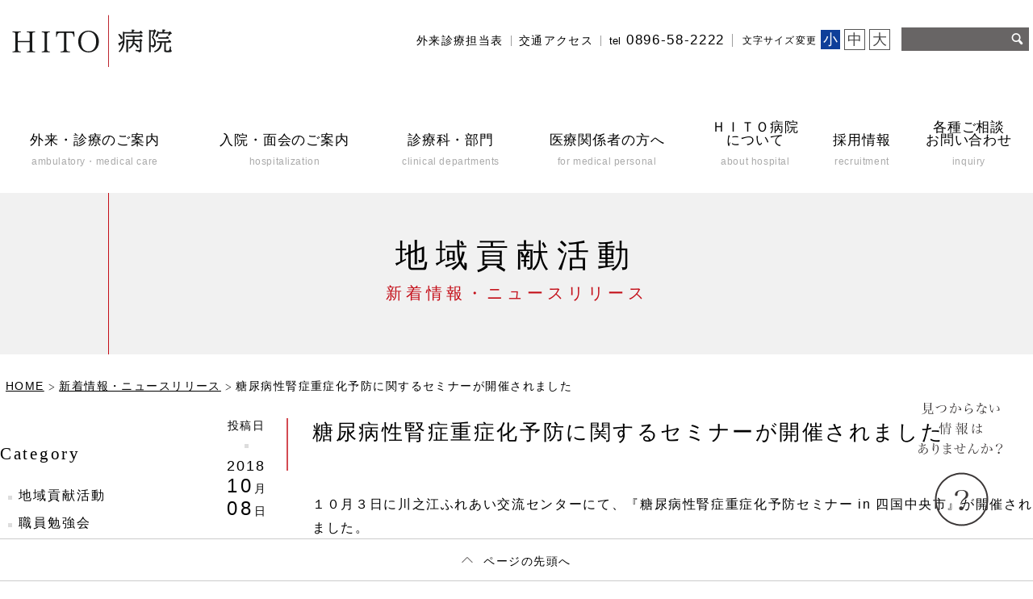

--- FILE ---
content_type: text/html; charset=UTF-8
request_url: http://hitomedical.co-site.jp/news/news13738_201810/
body_size: 71545
content:
<!DOCTYPE html>
<html lang="ja">
<head>
	
	<!-- Global site tag (gtag.js) - Google Analytics -->
<script async src="https://www.googletagmanager.com/gtag/js?id=UA-38116958-1"></script>
<script>
  window.dataLayer = window.dataLayer || [];
  function gtag(){dataLayer.push(arguments);}
  gtag('js', new Date());

  gtag('config', 'UA-38116958-1');
</script>

  <meta charset="UTF-8">
  <meta name="viewport" content="width=device-width">
  <title>糖尿病性腎症重症化予防に関するセミナーが開催されました｜新着情報・ニュースリリース｜HITO病院 | 愛媛県四国中央市</title>
  <meta name="description" content="">
  <meta name="keywords" content="">
  <link rel="icon" href="/images/common/favicon.ico" type="image/vnd.microsoft.icon">
  <link rel="apple-touch-icon" sizes="192x192" href="/images/common/touch-icon.png">
  <link rel="shortcut icon" href="/images/common/touch-icon.png">
  <link rel='dns-prefetch' href='//s.w.org' />
<link rel='stylesheet' id='contact-form-7-css'  href='http://hitomedical.co-site.jp/wp2017/wp-content/plugins/contact-form-7/includes/css/styles.css?ver=5.1.1' type='text/css' media='all' />
<link rel='stylesheet' id='style-css'  href='http://hitomedical.co-site.jp/wp2017/wp-content/themes/hitomedicalcenter/style.css?ver=4.9.26' type='text/css' media='all' />
<link rel='stylesheet' id='style-common-css'  href='http://hitomedical.co-site.jp/wp2017/common/css/common.css?ver=4.9.26' type='text/css' media='all' />
<link rel='stylesheet' id='style-cinfo-module-css'  href='http://hitomedical.co-site.jp/wp2017/common/css/cinfo-module.css?ver=4.9.26' type='text/css' media='all' />
<link rel='stylesheet' id='style-base-module-css'  href='http://hitomedical.co-site.jp/wp2017/common/css/base-module.css?ver=4.9.26' type='text/css' media='all' />
<link rel='stylesheet' id='style-sp-common-css'  href='http://hitomedical.co-site.jp/wp2017/common/css/sp_common.css?ver=4.9.26' type='text/css' media='all' />
<link rel='stylesheet' id='style-sp-cinfo-module-css'  href='http://hitomedical.co-site.jp/wp2017/common/css/sp-cinfo-module.css?ver=4.9.26' type='text/css' media='all' />
<link rel='stylesheet' id='style-sp-base-module-css'  href='http://hitomedical.co-site.jp/wp2017/common/css/sp-base-module.css?ver=4.9.26' type='text/css' media='all' />
<link rel='stylesheet' id='style-content-css'  href='http://hitomedical.co-site.jp/wp2017/common/css/content.css?ver=4.9.26' type='text/css' media='all' />
<link rel='stylesheet' id='style-sp-content-css'  href='http://hitomedical.co-site.jp/wp2017/common/css/sp_content.css?ver=4.9.26' type='text/css' media='all' />
<link rel='stylesheet' id='style-hitostaff-css'  href='http://hitomedical.co-site.jp/wp2017/wp-content/themes/hitomedicalcenter/style_hitostaff.css?ver=4.9.26' type='text/css' media='all' />
<link rel='stylesheet' id='style-nkslider-v2-css'  href='http://hitomedical.co-site.jp/wp2017/common/css/nkslider-v2.css?ver=4.9.26' type='text/css' media='all' />
<link rel='stylesheet' id='style-nkslider-fadein-type2-css'  href='http://hitomedical.co-site.jp/wp2017/common/css/nkslider-fadein-type2.css?ver=4.9.26' type='text/css' media='all' />
<link rel='stylesheet' id='style-box-popup-css'  href='http://hitomedical.co-site.jp/wp2017/common/css/box-popup.css?ver=4.9.26' type='text/css' media='all' />
<link rel='stylesheet' id='style-module-css'  href='http://hitomedical.co-site.jp/wp2017/common/css/module.css?ver=4.9.26' type='text/css' media='all' />
<link rel='stylesheet' id='jquery-ui-smoothness-css'  href='http://hitomedical.co-site.jp/wp2017/wp-content/plugins/contact-form-7/includes/js/jquery-ui/themes/smoothness/jquery-ui.min.css?ver=1.11.4' type='text/css' media='screen' />
<link rel='stylesheet' id='slimbox2-css'  href='http://hitomedical.co-site.jp/wp2017/wp-content/plugins/wp-slimbox2/css/slimbox2.css?ver=1.1' type='text/css' media='screen' />
<script type='text/javascript' src='http://hitomedical.co-site.jp/wp2017/wp-includes/js/jquery/jquery.js?ver=1.12.4'></script>
<script type='text/javascript' src='http://hitomedical.co-site.jp/wp2017/wp-includes/js/jquery/jquery-migrate.min.js?ver=1.4.1'></script>
<script type='text/javascript' src='http://hitomedical.co-site.jp/wp2017/common/js/jquery-1.12.1.min.js?ver=4.9.26'></script>
<script type='text/javascript' src='http://hitomedical.co-site.jp/wp2017/common/js/jquery.cookie.js?ver=4.9.26'></script>
<script type='text/javascript' src='http://hitomedical.co-site.jp/wp2017/common/js/common.js?ver=4.9.26'></script>
<script type='text/javascript' src='http://hitomedical.co-site.jp/wp2017/common/js/menu.js?ver=4.9.26'></script>
<script type='text/javascript' src='http://hitomedical.co-site.jp/wp2017/common/js/scroll-page-top.js?ver=4.9.26'></script>
<script type='text/javascript' src='http://hitomedical.co-site.jp/wp2017/common/js/box-popup-v20.js?ver=4.9.26'></script>
<script type='text/javascript' src='http://hitomedical.co-site.jp/wp2017/common/js/posi-chg.js?ver=4.9.26'></script>
<script type='text/javascript' src='http://hitomedical.co-site.jp/wp2017/common/js/nkslider-v2.js?ver=4.9.26'></script>
<script type='text/javascript' src='http://hitomedical.co-site.jp/wp2017/common/js/same-height-base.js?ver=4.9.26'></script>
<script type='text/javascript' src='http://hitomedical.co-site.jp/wp2017/common/js/nkslider-fadein-type2.js?ver=4.9.26'></script>
<script type='text/javascript' src='http://hitomedical.co-site.jp/wp2017/common/js/img-popup.js?ver=4.9.26'></script>
<script type='text/javascript' src='http://hitomedical.co-site.jp/wp2017/wp-content/plugins/wp-slimbox2/javascript/slimbox2.js?ver=2.04'></script>
<script type='text/javascript'>
/* <![CDATA[ */
var slimbox2_options = {"autoload":"1","overlayColor":"#000000","loop":"","overlayOpacity":"0.8","overlayFadeDuration":"400","resizeDuration":"400","resizeEasing":"swing","initialWidth":"250","initialHeight":"250","imageFadeDuration":"400","captionAnimationDuration":"400","caption":"el.title || el.firstChild.alt || el.firstChild.title || el.href || el.href","url":"1","selector":"div.entry-content, div.gallery, div.entry, div.post, div#page, body","counterText":"Image {x} of {y}","closeKeys":"27,88,67","previousKeys":"37,80","nextKeys":"39,78","prev":"http:\/\/hitomedical.co-site.jp\/wp2017\/wp-content\/plugins\/wp-slimbox2\/images\/default\/prevlabel.gif","next":"http:\/\/hitomedical.co-site.jp\/wp2017\/wp-content\/plugins\/wp-slimbox2\/images\/default\/nextlabel.gif","close":"http:\/\/hitomedical.co-site.jp\/wp2017\/wp-content\/plugins\/wp-slimbox2\/images\/default\/closelabel.gif","picasaweb":"","flickr":"","mobile":""};
/* ]]> */
</script>
<script type='text/javascript' src='http://hitomedical.co-site.jp/wp2017/wp-content/plugins/wp-slimbox2/javascript/slimbox2_autoload.js?ver=1.0.4b'></script>
<link rel='https://api.w.org/' href='http://hitomedical.co-site.jp/wp-json/' />
<link rel="canonical" href="http://hitomedical.co-site.jp/news/news13738_201810/" />
<link rel="alternate" type="application/json+oembed" href="http://hitomedical.co-site.jp/wp-json/oembed/1.0/embed?url=http%3A%2F%2Fhitomedical.co-site.jp%2Fnews%2Fnews13738_201810%2F" />
<link rel="alternate" type="text/xml+oembed" href="http://hitomedical.co-site.jp/wp-json/oembed/1.0/embed?url=http%3A%2F%2Fhitomedical.co-site.jp%2Fnews%2Fnews13738_201810%2F&#038;format=xml" />
</head>
<body class="news-template-default single single-news postid-13738 pageNews">
<div class="isSp isTb isPc"></div>
<div id="container">
<header>
  <div class="boxHeader">
    <div class="boxHeader01">
      <div class="boxHeaderLR">
        <div class="boxHeaderL">
          <div class="boxHeaderLIn">
            <span><a href="http://hitomedical.co-site.jp/"><img src="/images/common/header-logo.png" alt="ＨＩＴＯ病院" class="logoHeader01"></a></span>
          </div><!--/.boxHeaderLIn-->
        </div><!--/.boxHeaderL-->
        <div class="boxHeaderR">
          <span class="txtOutpatient"><a href="http://hitomedical.co-site.jp/outpatient/outpatient-timetable/">外来診療担当表</a></span>
          <span class="txtAccess"><a href="http://hitomedical.co-site.jp/access/">交通アクセス</a></span>
          <span class="txtTelno"><span class="small">tel</span>0896-58-2222</span>
          <span class="boxChgStrSize">
            <span class="txt01">文字サイズ変更</span>
            <span class="txtSizeBtn txtSmall current"><span class="txtSizeBtnIn">小</span></span>
            <span class="txtSizeBtn txtMiddle"><span class="txtSizeBtnIn">中</span></span>
            <span class="txtSizeBtn txtLarge"><span class="txtSizeBtnIn">大</span></span>
          </span>
          <form method="get" action="http://hitomedical.co-site.jp/">
            <input type="text" name="s" value="" class="inputSearch">
            <input type="submit" name="submit_search" value="1" class="btnSearch">
          </form>
        </div><!--/.boxHeaderR-->
      </div><!--/.boxHeaderLR-->
    </div><!--/.boxHeader01-->

    <div class="boxHeader02 no01">
          <ul>
        <li>
          <a href="http://hitomedical.co-site.jp/outpatient/"><span class="txtJa">外来・診療のご案内</span><br><span class="txtEn">ambulatory・medical care</span></a>
        </li>
        <li>
          <a href="http://hitomedical.co-site.jp/hospitalization/"><span class="txtJa">入院・面会のご案内</span><br><span class="txtEn">hospitalization</span></a>
        </li>
        <li>
          <a href="http://hitomedical.co-site.jp/outpatient/department/"><span class="txtJa">診療科・部門</span><br><span class="txtEn">clinical departments</span></a>
        </li>
        <li>
          <a href="http://hitomedical.co-site.jp/medical-personal/"><span class="txtJa">医療関係者の方へ</span><br><span class="txtEn">for medical personal</span></a>
        </li>
        <li>
          <a href="http://hitomedical.co-site.jp/about/"><span class="txtJa">ＨＩＴＯ病院<br>について</span><br><span class="txtEn">about hospital</span></a>
        </li>
        <li>
          <a href="http://hitomedical.co-site.jp/recruitment/"><span class="txtJa">採用情報</span><br><span class="txtEn">recruitment</span></a>
        </li>
        <li>
          <a href="http://hitomedical.co-site.jp/consultation/"><span class="txtJa">各種ご相談<br>お問い合わせ</span><br><span class="txtEn">inquiry</span></a>
        </li>
      </ul>    </div><!--/.boxHeader02 no01-->


    <div class="boxHeaderSp01">
      <div class="boxHeaderSp01L">
        <a href="http://hitomedical.co-site.jp/outpatient/outpatient-timetable/">
          <img src="/images_sp/common/sp-hmb-menu-ambulatory.png" alt="外来診療担当表">
        </a>
      </div><!--/.boxHeaderSp01L-->
      <div class="boxHeaderSp01C">
        <a href="http://hitomedical.co-site.jp/access/">
          <img src="/images_sp/common/sp-hmb-menu-access.png" alt="交通アクセス">
        </a>
      </div><!--/.boxHeaderSp01C-->
      <div class="boxHeaderSp01R">
        <a href="tel:0896-58-2222">
          <img src="/images_sp/common/sp-hmb-menu-tel.png" alt="代表電話">
        </a>
      </div><!--/.boxHeaderSp01R-->
    </div><!--/.boxHeaderSp01-->



  </div><!--/.boxHeader-->
</header>

<div class="boxTop">
  <div class="boxCover">
    <div class="boxCoverIn"></div>
  </div>
  <div class="boxTopIn txtCBlack">
    <span class="ttl">
      地域貢献活動    </span>
    <span class="ttl2">新着情報・ニュースリリース</span>
    <a href="http://hitomedical.co-site.jp/"><img src="/images_sp/common/sp-hmb-menu-top-logo.png" alt="" class="spHeaderLogo"></a>
    <img src="/images_sp/common/sp-hmb-menu-btn.png" alt="menu" class="btnHmbMenu">
  </div><!--/.boxTopIn-->
</div><!--/.boxTop-->

<div class="boxHmbMenu">
  <a href="http://hitomedical.co-site.jp/"><img src="/images_sp/common/sp-hmb-menu-top-logo.png" alt="ＨＩＴＯ病院" class="logoHmbMenuTop"></a>
  <img src="/images_sp/common/sp-hmb-menu-close-btn.png" alt="menu close" class="btnHmbMenu">
  <div class="boxHmbMenuIn">
    <div class="boxHmbMenuLCR">
      <div class="boxHmbMenuL">
        <a href="http://hitomedical.co-site.jp/outpatient/outpatient-timetable/">
          <img src="/images_sp/common/sp-hmb-menu-ambulatory.png" alt="外来診療担当表">
        </a>
      </div><!--/.boxHmbMenuL-->
      <div class="boxHmbMenuC">
        <a href="http://hitomedical.co-site.jp/access/">
          <img src="/images_sp/common/sp-hmb-menu-access.png" alt="交通アクセス">
        </a>
      </div><!--/.boxHmbMenuC-->
      <div class="boxHmbMenuR">
        <a href="tel:0896582222">
          <img src="/images_sp/common/sp-hmb-menu-tel.png" alt="代表電話">
        </a>
      </div><!--/.boxHmbMenuR-->
    </div><!--/.boxHmbMenuLCR-->
    <div class="boxHmbMenu01">
      <a href="http://hitomedical.co-site.jp/emergency/"><img src="/images_sp/common/sp-hmb-menu-emergency.png" alt="">救急・時間外受診のご案内</a>
    </div><!--/.boxHmbMenu01-->
    <ul class="ulHmbMenu01">
      <li>
        <a href="http://hitomedical.co-site.jp/outpatient/">外来・診療のご案内</a>
        <span class="btnAccordion"><img src="/images_sp/common/sp-icn-plus01.png" alt="+" class="icn01HmbMenuPlus icnAccordion"></span>
        <ul class="ulHmbMenu01In boxAccordion">
          <li><a href="http://hitomedical.co-site.jp/outpatient/outpatient-first-flow/">初診の流れ</a></li>
          <li><a href="http://hitomedical.co-site.jp/outpatient/outpatient-repeat-flow/">再診の流れ</a></li>
          <li><a href="http://hitomedical.co-site.jp/outpatient/outpatient-timetable/">外来診療担当表</a></li>
          <li><a href="http://hitomedical.co-site.jp/outpatient/department/">診療科・部門</a></li>
          <li><a href="http://hitomedical.co-site.jp/outpatient/second-opinion/">セカンドオピニオン</a></li>
          <li><a href="http://hitomedical.co-site.jp/outpatient/medical-consultation/">医療相談</a></li>
        </ul>
      </li>
      <li>
        <a href="http://hitomedical.co-site.jp/hospitalization/">入院・面会のご案内</a>
        <span class="btnAccordion"><img src="/images_sp/common/sp-icn-plus01.png" alt="+" class="icn01HmbMenuPlus icnAccordion"></span>
        <ul class="ulHmbMenu01In boxAccordion">
          <li><a href="http://hitomedical.co-site.jp/hospitalization/hospitalization-step/">入院の流れ・手続き</a></li>
          <li><a href="http://hitomedical.co-site.jp/hospitalization/about-hospitalization/">入院生活について</a></li>
          <li><a href="http://hitomedical.co-site.jp/hospitalization/visitation/">面会について</a></li>
          <li><a href="http://hitomedical.co-site.jp/hospitalization/cost/">退院手続き・入院費用について</a></li>
        </ul>
      </li>
	
	< --20180616 診療科追加の際ここ以下を編集>	
		
      <li>
        <a href="http://hitomedical.co-site.jp/outpatient/department/">診療科・部門</a>
        <span class="btnAccordion"><img src="/images_sp/common/sp-icn-plus01.png" alt="+" class="icn01HmbMenuPlus icnAccordion"></span>
        <div class="boxAccordion">
          <span class="ttlHmbMenuIn">診療科</span>
          <ul class="ulHmbMenu01In type02">
            <li><a href="/outpatient/gastroenterology/">消化器内科</a></li>
			<li><a href="/outpatient/diabetes_center/">糖尿病内科</a></li>
			<li><a href="/outpatient/rheumatism/">リウマチ科</a></li>  
            <li><a href="/outpatient/surgery-2/">外科</a></li>
			<li><a href="/outpatient/breast-surgery/">乳腺外科</a></li>
            <li><a href="/outpatient/neurology/">脳神経内科</a></li>
            <li><a href="/outpatient/neurosurgery/">脳神経外科</a></li>
            <li><a href="/outpatient/cardiovascular_medicine/">循環器内科</a></li>
            <li><a href="/outpatient/cardiovascular-surgery/">心臓血管外科</a></li>
            <li><a href="/outpatient/palliative-care/">緩和ケア内科</a></li>
            <li><a href="/outpatient/synthetic/">総合診療科(院内標榜)</a></li>
            <li><a href="/outpatient/orthopedics/">整形外科</a></li>
            <li><a href="/outpatient/plastic-surgery/">形成外科</a></li>
            <li><a href="/outpatient/cosmetic/">美容外科</a></li>
            <li><a href="/outpatient/gynecology/">婦人科</a></li>
            <li><a href="/outpatient/otolaryngology/">耳鼻咽喉科</a></li>
            <li><a href="/outpatient/urology/">泌尿器科</a></li>
            <li><a href="/outpatient/rehabilitation/">リハビリテーション部</a></li>
            <li><a href="/outpatient/radiology/">放射線科</a></li>
            <li><a href="/outpatient/anesthesiology/">麻酔科</a></li>
            <li><a href="/outpatient/dental-surgery/">歯科</a></li>
          </ul>
          <span class="ttlHmbMenuIn">センター</span>
          <ul class="ulHmbMenu01In type02">
            <li><a href="/outpatient/diabetes_center/">糖尿病センター</a></li>
            <li><a href="/outpatient/cardiovascular-cerebrovascular/">心・脳血管疾患センター</a></li>
            <li><a href="/outpatient/endoscopycenter/">内視鏡センター</a></li>
            <li><a href="/outpatient/wound_center/">創傷ケアセンター</a></li>
            <li><a href="/outpatient/ajic/">人工関節センター</a></li>
            <li><a href="/outpatient/walking_center/">統合型歩行機能回復センター</a></li>
          </ul>
          <span class="ttlHmbMenuIn">専門外来</span>
          <ul class="ulHmbMenu01In type02">
            <li><a href="/outpatient/gastroenterology/">肝・胆・膵専門外来</a></li>
            <li><a href="/outpatient/diabetes_center/">糖尿病専門外来</a></li>
            <li><a href="/outpatient/ptosis/">皮膚がん・眼瞼下垂専門外来</a></li>
            <li><a href="/outpatient/varix/">下肢静脈瘤専門外来</a></li>
            <li><a href="/outpatient/stoma/">ストーマ専門外来</a></li>
            <li><a href="/outpatient/joint/">関節専門外来</a></li>
            <li><a href="/outpatient/osteoporosis/">骨粗鬆症専門外来</a></li>
            <li><a href="/outpatient/smoking_cessation/">禁煙専門外来</a></li>
            <li><a href="/outpatient/sas/">睡眠時無呼吸スクリーニング<br>専門外来</a></li>
            <li><a href="/outpatient/hearing-aid/">補聴器専門外来</a></li>
          </ul>
          <span class="ttlHmbMenuIn">部署</span>
          <ul class="ulHmbMenu01In type02">
            <li><a href="/hito-life/rec-nurse/">看護部</a></li>
            <li><a href="/outpatient/medicine_department/">薬剤科</a></li>
            <li><a href="/hito-life/radiology/">放射線科</a></li>
            <li><a href="/outpatient/rehabilitation/">リハビリテーション部</a></li>
            <li><a href="/outpatient/nutrition_department/">栄養科</a></li>
            <li><a href="/hito-life/rec-medical-technologist/">臨床検査科</a></li>
            <li><a href="/outpatient/clinical-engineering_department/">臨床工学室</a></li>
            <li><a href="/outpatient/oral-hygiene_department/">口腔衛生部</a></li>
            <li><a href="/outpatient/base/">在宅医療連携拠点センター</a></li>
            <li><a href="/outpatient/satellite/">愛媛大学大学院<br>医学系研究科<br>地域医療再生学講座「地域サテライトセンター」</a></li>
			<li><a href="/outpatient/ｍedical_course/">香川大学<br>医学部・医学系研究科「肝・胆・膵内科学先端医療学講座」</a></li>
            <li><a href="/region/area-care/">地域包括ケア推進室</a></li>
          </ul>
        </div><!--/.boxAccordion-->
      </li>
		
		</--20180616 ここまで>
		
      <li>
        <a href="http://hitomedical.co-site.jp/medical-personal/">医療関係者の方へ</a>
        <span class="btnAccordion"><img src="/images_sp/common/sp-icn-plus01.png" alt="+" class="icn01HmbMenuPlus icnAccordion"></span>
        <ul class="ulHmbMenu01In boxAccordion">
          <li><a href="http://hitomedical.co-site.jp/medical-personal/intro-outpatient/">当院へのご紹介</a></li>
          <li><a href="http://hitomedical.co-site.jp/region/area-care/?posi=posi02">地域医療介護連携課について</a></li>
          <li><a href="http://hitomedical.co-site.jp/medical-personal/inspection-equipment/">検査機器について</a></li>
          <li><a href="http://hitomedical.co-site.jp/medical-personal/intro-doctor/">登録医のご紹介</a></li>
          <li><a href="http://hitomedical.co-site.jp/medical-personal/studymeeting/">医療従事者向け<br>講演会・勉強会のお知らせ</a></li>
          <li><a href="http://hitomedical.co-site.jp/medical-personal/retiree-application/">退職者用<br>電子カルテ診療データ抽出申請</a></li>
        </ul>
      </li>
      <li>
        <a href="http://hitomedical.co-site.jp/region/">地域の皆様へ</a>
        <span class="btnAccordion"><img src="/images_sp/common/sp-icn-plus01.png" alt="+" class="icn01HmbMenuPlus icnAccordion"></span>
        <ul class="ulHmbMenu01In boxAccordion">
          <li><a href="http://hitomedical.co-site.jp/region/region-activity/">地域貢献活動</a></li>
          <li><a href="http://hitomedical.co-site.jp/region/future/">未来創出<br class="dPcInline">HITOプロジェクト</a></li>
          <li><a href="http://hitomedical.co-site.jp/region/volunteer/">ボランティア活動<br class="dPcInline">について</a></li>
          <li><a href="http://hitomedical.co-site.jp/region/area-care/">地域包括ケア推進室<br class="dPcInline">について</a></li>
        </ul>
      </li>
      <li>
        <a href="http://hitomedical.co-site.jp/about/">HITO病院について</a>
        <span class="btnAccordion"><img src="/images_sp/common/sp-icn-plus01.png" alt="+" class="icn01HmbMenuPlus icnAccordion"></span>
        <ul class="ulHmbMenu01In boxAccordion">
          <li><a href="http://hitomedical.co-site.jp/about/policy/">理念・コンセプト</a></li>
          <li><a href="http://hitomedical.co-site.jp/about/message2025/">病院長 理事長ご挨拶</a></li>
          <li><a href="http://hitomedical.co-site.jp/about/overview/">病院概要</a></li>
          <li><a href="http://hitomedical.co-site.jp/about/indicators_2023/">診療実績</a></li>
			<li><a href="http://hitomedical.co-site.jp/about/optout/">オプトアウトについて</li>
			<li><a href="http://hitomedical.co-site.jp/about/community-medicine/">地域医療支援病院</a></li>
          <li><a href="http://hitomedical.co-site.jp/about/group/">石川ヘルスケアグループについて</a></li>
		<li><a href="http://hitomedical.co-site.jp//about/ishikawahealthcaregroup50anniversary/">石川ヘルスケアグループ創立50周年</a></li>
		<li><a href="http://hitomedical.co-site.jp/about/ishikokuholdings/">i shikoku holdingsについて</a></li>
          <li><a href="http://hitomedical.co-site.jp/about/floor-map/">施設案内</a></li>
          <li><a href="http://hitomedical.co-site.jp/about/media-magazine/">メディア情報・広報誌</a></li>
        </ul>
      </li>
      <li>
        <a href="http://hitomedical.co-site.jp/recruitment/">採用情報</a>
        <span class="btnAccordion"><img src="/images_sp/common/sp-icn-plus01.png" alt="+" class="icn01HmbMenuPlus icnAccordion"></span>
        <ul class="ulHmbMenu01In boxAccordion">
        <li><a href="https://hito-medical.net/recruit/message/">求める人材</a></li>
        <li><a href="https://hito-medical.net/recruit/purpose/">私達のパーパス</a></li>
		<li><a href="https://hito-medical.net/recruit/mission/">私達の枠割</a></li>
        <li><a href="https://hito-medical.net/recruit/culture/">私達のカルチャー</a></li>
        <li><a href="https://hito-medical.net/recruit/data/">数字で見る</a></li>
        <li><a href="https://hito-medical.net/recruit/works/">仕事を知る</a></li>
		<li><a href="https://hito-medical.net/recruit/staff/">仲間を知る</a></li>
        </ul>
      </li>

    </ul><!--/.ulHmbMenu01-->

    <ul class="ulHmbMenu02">
      <li><a href="http://hitomedical.co-site.jp/consultation/">各種ご相談・お問い合わせ</a></li>
      <li><a href="http://hitomedical.co-site.jp/news/">お知らせ</a></li>
      <li><a href="http://hitomedical.co-site.jp/outpatient/second-opinion/">セカンドオピニオン</a></li>
      <li><a href="http://hitomedical.co-site.jp/privacy-policy/">個人情報保護方針</a></li>
    </ul><!--/.ulHmbMenu02-->

     <ul class="ulHmbMenu04">
      <li><a href="http://hitomedical.co-site.jp/hito-life/rec-nurse/"><img src="/images_sp/common/sp-hmb-menu-nursing.png" alt="看護部"></a></li>
      <li><a href="http://hitomedical.co-site.jp/recruitment/"><img src="/images_sp/common/sp-hmb-menu-recruit.png" alt="採用情報"></a></li>
    </ul><!--/.ulHmbMenu04-->
    <ul class="ulHmbMenu05">
      <li><a href="http://hitomedical.co-site.jp/consultation/"><img src="/images_sp/common/sp-hmb-menu-mail.png" alt="mail"></a></li>
      <li><a href="http://hitomedical.co-site.jp/access/"><img src="/images_sp/common/sp-hmb-menu-map.png" alt="map"></a></li>
      <li><a href="https://www.facebook.com/hitomedicaljp/" target="_blank"><img src="/images_sp/common/sp-hmb-menu-facebook.png" alt="facebook"></a></li>
      <li><a href="https://twitter.com/keiaikai" target="_blank"><img src="/images_sp/common/sp-hmb-menu-twitter.png" alt="twitter"></a></li>
    </ul><!--/.ulHmbMenu04-->
    <div class="boxHmbMenuClose">
      <p><img src="/images_sp/common/sp-hmb-menu-close-btn02.png" alt="x" class="btnHmbMenuClose"> 閉じる</p>
    </div><!--/.boxHmbMenu03-->
  </div><!--/.boxHmbMenuIn-->
</div><!--/.boxHmbMenu-->


  <div class="boxBreadcrumb">
      <div class="breadcrumb"><div itemscope itemtype="http://data-vocabulary.org/Breadcrumb"><a href="http://hitomedical.co-site.jp/" itemprop="url"><span itemprop="title">HOME</span></a> <img src="/images/common/breadcrumb-arrow-icn.png" alt="&lt;"> </div><div itemscope itemtype="http://data-vocabulary.org/Breadcrumb"><a href="http://hitomedical.co-site.jp/news/" itemprop="url"><span itemprop="title">新着情報・ニュースリリース</span></a> <img src="/images/common/breadcrumb-arrow-icn.png" alt="&lt;"> </div><div>糖尿病性腎症重症化予防に関するセミナーが開催されました</div></div>  </div>
<div class="boxContents">
  <div class="boxMain type2col">
    <div class="boxMainL">
      <div class="boxNewsSide">

  <div class="boxNewsSideCat">
    <h2 class="ttl">Category</h2>
    <ul class="ulNewsSideCat">
      <li><a href="http://hitomedical.co-site.jp/news-cat/regional_contribution_activities/">地域貢献活動</a></li>
      <li><a href="http://hitomedical.co-site.jp/news-cat/staff_study_sessions/">職員勉強会</a></li>
      <li><a href="http://hitomedical.co-site.jp/news-cat/health_care_workers/">医療従事者向けのお知らせ</a></li>
      <li><a href="http://hitomedical.co-site.jp/news-cat/staff_event/">職員イベント</a></li>
      <li><a href="http://hitomedical.co-site.jp/news-cat/hito-project/">未来創出HITO Project</a></li>
      <li><a href="http://hitomedical.co-site.jp/news-cat/information/">お知らせ</a></li>
      <li><a href="http://hitomedical.co-site.jp/news-cat/media-info/">メディア情報</a></li>
      <li><a href="http://hitomedical.co-site.jp/news-cat/hospital-events/">院内イベント</a></li>
      <li><a href="http://hitomedical.co-site.jp/news-cat/csr-activities/">CSR ACTIVITIES</a></li>
      <li><a href="http://hitomedical.co-site.jp/news-cat/recruit/">採用情報</a></li>
      <li><a href="http://hitomedical.co-site.jp/news-cat/other/">その他</a></li>
    </ul><!--/.ulNewsSideCat-->
  </div><!--/.boxNewsSideCat-->

  <div class="boxNewsSideYM">
    <h2 class="ttl">Archive</h2>
    <ul class="ulNewsSideYM">
      <li><div class="btnAccordion"><img src="/images/common/common-icn-plus03.png" alt="+" class="btnNewsSideYMPlus icnAccordion">        <span>2025年 (94)</span></div>
        <ul class="ulNewsSideYM02 boxAccordion">
<li><a href='http://hitomedical.co-site.jp/news/date/2025/12/'>12月&nbsp;(17)</a></li><li><a href='http://hitomedical.co-site.jp/news/date/2025/11/'>11月&nbsp;(6)</a></li><li><a href='http://hitomedical.co-site.jp/news/date/2025/10/'>10月&nbsp;(8)</a></li><li><a href='http://hitomedical.co-site.jp/news/date/2025/09/'>9月&nbsp;(10)</a></li><li><a href='http://hitomedical.co-site.jp/news/date/2025/08/'>8月&nbsp;(7)</a></li><li><a href='http://hitomedical.co-site.jp/news/date/2025/07/'>7月&nbsp;(9)</a></li><li><a href='http://hitomedical.co-site.jp/news/date/2025/06/'>6月&nbsp;(2)</a></li><li><a href='http://hitomedical.co-site.jp/news/date/2025/05/'>5月&nbsp;(5)</a></li><li><a href='http://hitomedical.co-site.jp/news/date/2025/04/'>4月&nbsp;(8)</a></li><li><a href='http://hitomedical.co-site.jp/news/date/2025/03/'>3月&nbsp;(8)</a></li><li><a href='http://hitomedical.co-site.jp/news/date/2025/02/'>2月&nbsp;(9)</a></li><li><a href='http://hitomedical.co-site.jp/news/date/2025/01/'>1月&nbsp;(5)</a></li>        </ul><!--/.ulNewsSideYM02-->
      </li>
      <li><div class="btnAccordion"><img src="/images/common/common-icn-plus03.png" alt="+" class="btnNewsSideYMPlus icnAccordion">        <span>2024年 (82)</span></div>
        <ul class="ulNewsSideYM02 boxAccordion">
<li><a href='http://hitomedical.co-site.jp/news/date/2024/12/'>12月&nbsp;(12)</a></li><li><a href='http://hitomedical.co-site.jp/news/date/2024/11/'>11月&nbsp;(8)</a></li><li><a href='http://hitomedical.co-site.jp/news/date/2024/10/'>10月&nbsp;(10)</a></li><li><a href='http://hitomedical.co-site.jp/news/date/2024/09/'>9月&nbsp;(3)</a></li><li><a href='http://hitomedical.co-site.jp/news/date/2024/08/'>8月&nbsp;(3)</a></li><li><a href='http://hitomedical.co-site.jp/news/date/2024/07/'>7月&nbsp;(10)</a></li><li><a href='http://hitomedical.co-site.jp/news/date/2024/06/'>6月&nbsp;(5)</a></li><li><a href='http://hitomedical.co-site.jp/news/date/2024/05/'>5月&nbsp;(7)</a></li><li><a href='http://hitomedical.co-site.jp/news/date/2024/04/'>4月&nbsp;(6)</a></li><li><a href='http://hitomedical.co-site.jp/news/date/2024/03/'>3月&nbsp;(9)</a></li><li><a href='http://hitomedical.co-site.jp/news/date/2024/02/'>2月&nbsp;(5)</a></li><li><a href='http://hitomedical.co-site.jp/news/date/2024/01/'>1月&nbsp;(4)</a></li>        </ul><!--/.ulNewsSideYM02-->
      </li>
      <li><div class="btnAccordion"><img src="/images/common/common-icn-plus03.png" alt="+" class="btnNewsSideYMPlus icnAccordion">        <span>2023年 (71)</span></div>
        <ul class="ulNewsSideYM02 boxAccordion">
<li><a href='http://hitomedical.co-site.jp/news/date/2023/12/'>12月&nbsp;(5)</a></li><li><a href='http://hitomedical.co-site.jp/news/date/2023/11/'>11月&nbsp;(8)</a></li><li><a href='http://hitomedical.co-site.jp/news/date/2023/10/'>10月&nbsp;(10)</a></li><li><a href='http://hitomedical.co-site.jp/news/date/2023/09/'>9月&nbsp;(8)</a></li><li><a href='http://hitomedical.co-site.jp/news/date/2023/08/'>8月&nbsp;(6)</a></li><li><a href='http://hitomedical.co-site.jp/news/date/2023/07/'>7月&nbsp;(7)</a></li><li><a href='http://hitomedical.co-site.jp/news/date/2023/06/'>6月&nbsp;(8)</a></li><li><a href='http://hitomedical.co-site.jp/news/date/2023/05/'>5月&nbsp;(4)</a></li><li><a href='http://hitomedical.co-site.jp/news/date/2023/04/'>4月&nbsp;(8)</a></li><li><a href='http://hitomedical.co-site.jp/news/date/2023/03/'>3月&nbsp;(2)</a></li><li><a href='http://hitomedical.co-site.jp/news/date/2023/02/'>2月&nbsp;(2)</a></li><li><a href='http://hitomedical.co-site.jp/news/date/2023/01/'>1月&nbsp;(3)</a></li>        </ul><!--/.ulNewsSideYM02-->
      </li>
      <li><div class="btnAccordion"><img src="/images/common/common-icn-plus03.png" alt="+" class="btnNewsSideYMPlus icnAccordion">        <span>2022年 (47)</span></div>
        <ul class="ulNewsSideYM02 boxAccordion">
<li><a href='http://hitomedical.co-site.jp/news/date/2022/12/'>12月&nbsp;(8)</a></li><li><a href='http://hitomedical.co-site.jp/news/date/2022/11/'>11月&nbsp;(3)</a></li><li><a href='http://hitomedical.co-site.jp/news/date/2022/10/'>10月&nbsp;(14)</a></li><li><a href='http://hitomedical.co-site.jp/news/date/2022/09/'>9月&nbsp;(2)</a></li><li><a href='http://hitomedical.co-site.jp/news/date/2022/08/'>8月&nbsp;(2)</a></li><li><a href='http://hitomedical.co-site.jp/news/date/2022/07/'>7月&nbsp;(5)</a></li><li><a href='http://hitomedical.co-site.jp/news/date/2022/06/'>6月&nbsp;(1)</a></li><li><a href='http://hitomedical.co-site.jp/news/date/2022/05/'>5月&nbsp;(2)</a></li><li><a href='http://hitomedical.co-site.jp/news/date/2022/04/'>4月&nbsp;(5)</a></li><li><a href='http://hitomedical.co-site.jp/news/date/2022/03/'>3月&nbsp;(1)</a></li><li><a href='http://hitomedical.co-site.jp/news/date/2022/01/'>1月&nbsp;(4)</a></li>        </ul><!--/.ulNewsSideYM02-->
      </li>
      <li><div class="btnAccordion"><img src="/images/common/common-icn-plus03.png" alt="+" class="btnNewsSideYMPlus icnAccordion">        <span>2021年 (30)</span></div>
        <ul class="ulNewsSideYM02 boxAccordion">
<li><a href='http://hitomedical.co-site.jp/news/date/2021/12/'>12月&nbsp;(5)</a></li><li><a href='http://hitomedical.co-site.jp/news/date/2021/11/'>11月&nbsp;(3)</a></li><li><a href='http://hitomedical.co-site.jp/news/date/2021/10/'>10月&nbsp;(4)</a></li><li><a href='http://hitomedical.co-site.jp/news/date/2021/09/'>9月&nbsp;(7)</a></li><li><a href='http://hitomedical.co-site.jp/news/date/2021/08/'>8月&nbsp;(3)</a></li><li><a href='http://hitomedical.co-site.jp/news/date/2021/06/'>6月&nbsp;(2)</a></li><li><a href='http://hitomedical.co-site.jp/news/date/2021/04/'>4月&nbsp;(2)</a></li><li><a href='http://hitomedical.co-site.jp/news/date/2021/03/'>3月&nbsp;(2)</a></li><li><a href='http://hitomedical.co-site.jp/news/date/2021/01/'>1月&nbsp;(2)</a></li>        </ul><!--/.ulNewsSideYM02-->
      </li>
      <li><div class="btnAccordion"><img src="/images/common/common-icn-plus03.png" alt="+" class="btnNewsSideYMPlus icnAccordion">        <span>2020年 (39)</span></div>
        <ul class="ulNewsSideYM02 boxAccordion">
<li><a href='http://hitomedical.co-site.jp/news/date/2020/12/'>12月&nbsp;(4)</a></li><li><a href='http://hitomedical.co-site.jp/news/date/2020/11/'>11月&nbsp;(2)</a></li><li><a href='http://hitomedical.co-site.jp/news/date/2020/10/'>10月&nbsp;(1)</a></li><li><a href='http://hitomedical.co-site.jp/news/date/2020/09/'>9月&nbsp;(4)</a></li><li><a href='http://hitomedical.co-site.jp/news/date/2020/08/'>8月&nbsp;(2)</a></li><li><a href='http://hitomedical.co-site.jp/news/date/2020/07/'>7月&nbsp;(1)</a></li><li><a href='http://hitomedical.co-site.jp/news/date/2020/06/'>6月&nbsp;(2)</a></li><li><a href='http://hitomedical.co-site.jp/news/date/2020/05/'>5月&nbsp;(7)</a></li><li><a href='http://hitomedical.co-site.jp/news/date/2020/04/'>4月&nbsp;(1)</a></li><li><a href='http://hitomedical.co-site.jp/news/date/2020/03/'>3月&nbsp;(5)</a></li><li><a href='http://hitomedical.co-site.jp/news/date/2020/02/'>2月&nbsp;(6)</a></li><li><a href='http://hitomedical.co-site.jp/news/date/2020/01/'>1月&nbsp;(4)</a></li>        </ul><!--/.ulNewsSideYM02-->
      </li>
      <li><div class="btnAccordion"><img src="/images/common/common-icn-plus03.png" alt="+" class="btnNewsSideYMPlus icnAccordion">        <span>2019年 (73)</span></div>
        <ul class="ulNewsSideYM02 boxAccordion">
<li><a href='http://hitomedical.co-site.jp/news/date/2019/12/'>12月&nbsp;(5)</a></li><li><a href='http://hitomedical.co-site.jp/news/date/2019/11/'>11月&nbsp;(9)</a></li><li><a href='http://hitomedical.co-site.jp/news/date/2019/10/'>10月&nbsp;(6)</a></li><li><a href='http://hitomedical.co-site.jp/news/date/2019/09/'>9月&nbsp;(6)</a></li><li><a href='http://hitomedical.co-site.jp/news/date/2019/08/'>8月&nbsp;(2)</a></li><li><a href='http://hitomedical.co-site.jp/news/date/2019/07/'>7月&nbsp;(7)</a></li><li><a href='http://hitomedical.co-site.jp/news/date/2019/06/'>6月&nbsp;(6)</a></li><li><a href='http://hitomedical.co-site.jp/news/date/2019/05/'>5月&nbsp;(4)</a></li><li><a href='http://hitomedical.co-site.jp/news/date/2019/04/'>4月&nbsp;(5)</a></li><li><a href='http://hitomedical.co-site.jp/news/date/2019/03/'>3月&nbsp;(6)</a></li><li><a href='http://hitomedical.co-site.jp/news/date/2019/02/'>2月&nbsp;(11)</a></li><li><a href='http://hitomedical.co-site.jp/news/date/2019/01/'>1月&nbsp;(6)</a></li>        </ul><!--/.ulNewsSideYM02-->
      </li>
      <li><div class="btnAccordion"><img src="/images/common/common-icn-plus03.png" alt="+" class="btnNewsSideYMPlus icnAccordion">        <span>2018年 (117)</span></div>
        <ul class="ulNewsSideYM02 boxAccordion">
<li><a href='http://hitomedical.co-site.jp/news/date/2018/12/'>12月&nbsp;(10)</a></li><li><a href='http://hitomedical.co-site.jp/news/date/2018/11/'>11月&nbsp;(7)</a></li><li><a href='http://hitomedical.co-site.jp/news/date/2018/10/'>10月&nbsp;(16)</a></li><li><a href='http://hitomedical.co-site.jp/news/date/2018/09/'>9月&nbsp;(4)</a></li><li><a href='http://hitomedical.co-site.jp/news/date/2018/08/'>8月&nbsp;(9)</a></li><li><a href='http://hitomedical.co-site.jp/news/date/2018/07/'>7月&nbsp;(11)</a></li><li><a href='http://hitomedical.co-site.jp/news/date/2018/06/'>6月&nbsp;(11)</a></li><li><a href='http://hitomedical.co-site.jp/news/date/2018/05/'>5月&nbsp;(8)</a></li><li><a href='http://hitomedical.co-site.jp/news/date/2018/04/'>4月&nbsp;(16)</a></li><li><a href='http://hitomedical.co-site.jp/news/date/2018/03/'>3月&nbsp;(11)</a></li><li><a href='http://hitomedical.co-site.jp/news/date/2018/02/'>2月&nbsp;(4)</a></li><li><a href='http://hitomedical.co-site.jp/news/date/2018/01/'>1月&nbsp;(10)</a></li>        </ul><!--/.ulNewsSideYM02-->
      </li>
      <li><div class="btnAccordion"><img src="/images/common/common-icn-plus03.png" alt="+" class="btnNewsSideYMPlus icnAccordion">        <span>2017年 (164)</span></div>
        <ul class="ulNewsSideYM02 boxAccordion">
<li><a href='http://hitomedical.co-site.jp/news/date/2017/12/'>12月&nbsp;(14)</a></li><li><a href='http://hitomedical.co-site.jp/news/date/2017/11/'>11月&nbsp;(15)</a></li><li><a href='http://hitomedical.co-site.jp/news/date/2017/10/'>10月&nbsp;(16)</a></li><li><a href='http://hitomedical.co-site.jp/news/date/2017/09/'>9月&nbsp;(13)</a></li><li><a href='http://hitomedical.co-site.jp/news/date/2017/08/'>8月&nbsp;(10)</a></li><li><a href='http://hitomedical.co-site.jp/news/date/2017/07/'>7月&nbsp;(24)</a></li><li><a href='http://hitomedical.co-site.jp/news/date/2017/06/'>6月&nbsp;(12)</a></li><li><a href='http://hitomedical.co-site.jp/news/date/2017/05/'>5月&nbsp;(21)</a></li><li><a href='http://hitomedical.co-site.jp/news/date/2017/04/'>4月&nbsp;(12)</a></li><li><a href='http://hitomedical.co-site.jp/news/date/2017/03/'>3月&nbsp;(10)</a></li><li><a href='http://hitomedical.co-site.jp/news/date/2017/02/'>2月&nbsp;(6)</a></li><li><a href='http://hitomedical.co-site.jp/news/date/2017/01/'>1月&nbsp;(11)</a></li>        </ul><!--/.ulNewsSideYM02-->
      </li>
      <li><div class="btnAccordion"><img src="/images/common/common-icn-plus03.png" alt="+" class="btnNewsSideYMPlus icnAccordion">        <span>2016年 (88)</span></div>
        <ul class="ulNewsSideYM02 boxAccordion">
<li><a href='http://hitomedical.co-site.jp/news/date/2016/12/'>12月&nbsp;(9)</a></li><li><a href='http://hitomedical.co-site.jp/news/date/2016/11/'>11月&nbsp;(7)</a></li><li><a href='http://hitomedical.co-site.jp/news/date/2016/10/'>10月&nbsp;(8)</a></li><li><a href='http://hitomedical.co-site.jp/news/date/2016/09/'>9月&nbsp;(3)</a></li><li><a href='http://hitomedical.co-site.jp/news/date/2016/08/'>8月&nbsp;(13)</a></li><li><a href='http://hitomedical.co-site.jp/news/date/2016/07/'>7月&nbsp;(10)</a></li><li><a href='http://hitomedical.co-site.jp/news/date/2016/06/'>6月&nbsp;(8)</a></li><li><a href='http://hitomedical.co-site.jp/news/date/2016/05/'>5月&nbsp;(12)</a></li><li><a href='http://hitomedical.co-site.jp/news/date/2016/04/'>4月&nbsp;(4)</a></li><li><a href='http://hitomedical.co-site.jp/news/date/2016/03/'>3月&nbsp;(3)</a></li><li><a href='http://hitomedical.co-site.jp/news/date/2016/02/'>2月&nbsp;(4)</a></li><li><a href='http://hitomedical.co-site.jp/news/date/2016/01/'>1月&nbsp;(7)</a></li>        </ul><!--/.ulNewsSideYM02-->
      </li>
      <li><div class="btnAccordion"><img src="/images/common/common-icn-plus03.png" alt="+" class="btnNewsSideYMPlus icnAccordion">        <span>2015年 (7)</span></div>
        <ul class="ulNewsSideYM02 boxAccordion">
<li><a href='http://hitomedical.co-site.jp/news/date/2015/12/'>12月&nbsp;(4)</a></li><li><a href='http://hitomedical.co-site.jp/news/date/2015/11/'>11月&nbsp;(3)</a></li>        </ul><!--/.ulNewsSideYM02-->
      </li>
    </ul><!--/.ulNewsSideYM-->
  </div><!--/.boxNewsSideYM-->

</div><!--/.boxNewsSide-->



    </div><!--/.boxMainL-->
    <div class="boxMainR">
      <div class="boxNewsSOneWrap">
      <div class="boxNewsSWriteDate">
        <h2 class="ttl">投稿日</h2>
        <span class="txtYear">2018</span>
        <span class="txtMonth">10<span class="small">月</span></span>
        <span class="txtDay">08<span class="small">日</span></span>
      </div><!--/.boxNewsSWriteDate-->

      <div class="boxNewsS">
          <div class="boxNewsSList">

            <div class="boxNewsSLine clearfix">
              <div class="boxNewsSOne">
                <div class="boxNewsSTtl">
                                                      <h1 class="ttl">糖尿病性腎症重症化予防に関するセミナーが開催されました</h1>
                </div><!--/.boxNewsSTtl-->

                <div class="boxNewsSBody boxPostBody">
                  １０月３日に川之江ふれあい交流センターにて、『糖尿病性腎症重症化予防セミナー in 四国中央市』が開催されました。<br>
今回のセミナーは現在八幡浜市で行われており、モデルケースとして非常に注目を集めている糖尿病性腎症重症化予防の取り組みについて学ぶことをテーマとしたものです。当院からは内科部長の扇喜真紀医師が座長として参加しました。<br><br>

はじめに八幡浜市保健センター成人保健係保健師の中川綾先生が公演されました。八幡浜総合病院と協働した保健師の活動について、患者様の具体的な症例も交えながらご説明され、医療機関と保健師の情報共有がいかに重要であるかを改めて認識させられるものでした。<br>
そして、市立八幡浜総合病院内科部長酒井武則先生からは、八幡浜市の取り組みについての経緯や問題点、効果について、非常に詳細な部分まで講話をいただきました。「八幡浜市糖尿病サポーター制度」の導入や医療の機能分化の推進などは、四国中央市でも大変参考となる内容でした。<br>
<br>
当院も今回のセミナーの内容を受けて、宇摩圏域の中核病院としての役割を果たすべく、糖尿病性腎症重症化予防に向けた取り組みを今後も行政や地域医療機関と連携して推進していきたいと思います。<br><br>

<a href="http://hitomedical.co-site.jp/wp2017/wp-content/uploads/2018/10/DSC02782.jpg"><img src="http://hitomedical.co-site.jp/wp2017/wp-content/uploads/2018/10/DSC02782.jpg" alt="" width="400" height="300" class="alignleft size-full wp-image-13764" srcset="http://hitomedical.co-site.jp/wp2017/wp-content/uploads/2018/10/DSC02782.jpg 400w, http://hitomedical.co-site.jp/wp2017/wp-content/uploads/2018/10/DSC02782-300x225.jpg 300w" sizes="(max-width: 400px) 100vw, 400px" /></a>

<a href="http://hitomedical.co-site.jp/wp2017/wp-content/uploads/2018/10/DSC02786.jpg"><img src="http://hitomedical.co-site.jp/wp2017/wp-content/uploads/2018/10/DSC02786.jpg" alt="" width="400" height="300" class="alignleft size-full wp-image-13765" srcset="http://hitomedical.co-site.jp/wp2017/wp-content/uploads/2018/10/DSC02786.jpg 400w, http://hitomedical.co-site.jp/wp2017/wp-content/uploads/2018/10/DSC02786-300x225.jpg 300w" sizes="(max-width: 400px) 100vw, 400px" /></a>

<a href="http://hitomedical.co-site.jp/wp2017/wp-content/uploads/2018/10/DSC02794.jpg"><img src="http://hitomedical.co-site.jp/wp2017/wp-content/uploads/2018/10/DSC02794.jpg" alt="" width="400" height="300" class="alignleft size-full wp-image-13766" srcset="http://hitomedical.co-site.jp/wp2017/wp-content/uploads/2018/10/DSC02794.jpg 400w, http://hitomedical.co-site.jp/wp2017/wp-content/uploads/2018/10/DSC02794-300x225.jpg 300w" sizes="(max-width: 400px) 100vw, 400px" /></a>

<a href="http://hitomedical.co-site.jp/wp2017/wp-content/uploads/2018/10/DSC02798.jpg"><img src="http://hitomedical.co-site.jp/wp2017/wp-content/uploads/2018/10/DSC02798.jpg" alt="" width="400" height="300" class="alignleft size-full wp-image-13767" srcset="http://hitomedical.co-site.jp/wp2017/wp-content/uploads/2018/10/DSC02798.jpg 400w, http://hitomedical.co-site.jp/wp2017/wp-content/uploads/2018/10/DSC02798-300x225.jpg 300w" sizes="(max-width: 400px) 100vw, 400px" /></a>                </div><!--/.boxPostBody-->
              </div><!--/.boxNewsSOne-->
            </div><!--/.boxNewsSLine-->

            <div class="boxSinglePageNavi">
            <a href="http://hitomedical.co-site.jp/news/news13605_201810/" rel="prev">前<span class="dPcInline">の記事</span>へ</a>            <a href="http://hitomedical.co-site.jp/news/news14092_201810/" rel="next">次<span class="dPcInline">の記事</span>へ</a>            </div><!--/.boxSinglePageNavi-->
            <div class="boxNewsSLinkToArchive">
              <a href="http://hitomedical.co-site.jp/news/">一覧ページへ<span class="dPcInline">戻る</span></a>
            </div><!--/.boxNewsSLinkToArchive-->

          </div><!--/.boxNewsSList-->
      </div><!--/.boxNewsS-->


      <div class="boxNewsBottomSp">
      </div><!--/.boxNewsBottomSp-->

      </div><!--/.boxNewsSOneWrap-->
    </div><!--/.boxMainR-->
  </div><!--/.boxMain-->
</div><!--/.boxContents-->
<footer>
  <div class="boxFooterSp01">
    <div class="boxFooterSp01L">
      <a href="http://hitomedical.co-site.jp/outpatient/outpatient-timetable/">
        <img src="/images_sp/common/sp-hmb-menu-ambulatory.png" alt="外来診療担当表">
      </a>
    </div><!--/.boxFooterSp01L-->
    <div class="boxFooterSp01C">
      <a href="http://hitomedical.co-site.jp/access/">
        <img src="/images_sp/common/sp-hmb-menu-access.png" alt="交通アクセス">
      </a>
    </div><!--/.boxFooterSp01C-->
    <div class="boxFooterSp01R">
      <a href="tel:0896582222">
        <img src="/images_sp/common/sp-hmb-menu-tel.png" alt="代表電話">
      </a>
    </div><!--/.boxFooterSp01R-->
  </div><!--/.boxFooterSp01-->
  <div class="boxToPagetop">
    <span class="btnToPagetop"><span class="btnToPagetopIn">ページの先頭へ</span></span>
  </div><!--/.boxUptoTop-->
  <div class="boxFooter01Wrap">
    <div class="boxFooter01">
      <div class="boxFooter01In">
        <ul>
          <li><a href="http://hitomedical.co-site.jp/hito-life/general_practitioner_program/"><img src="/images/common/sougou_kouki.jpg" alt="総合診療プログラム 後期臨床研修医" class="dPcInline"><img src="/images_sp/common/sougou_kouki.jpg" alt="総合診療プログラム 後期臨床研修医" class="dSpInline"></a></li>
         <!--<li><a href="http://hitomedical.co-site.jp/cosmetic-be/"><img src="/images/common/footer-bn01.jpg" alt="美容外科Be" class="dPcInline"><img src="/images_sp/common/sp-footer-bn01.jpg" alt="美容外科Be" class="dSpInline"></a></li>-->
          <!--<li><a href="http://hitomedical.co-site.jp/"><img src="/images/common/footer-bn02.jpg" alt="HISフォーラム2016" class="dPcInline"><img src="/images_sp/common/sp-footer-bn02.jpg" alt="HISフォーラム2016" class="dSpInline"></a></li>-->
          <li><a href="http://hitomedical.co-site.jp/outpatient/department/?posi=posi03"><img src="/images/common/footer-bn03.jpg" alt="専門外来" class="dPcInline"><img src="/images_sp/common/sp-footer-bn03.jpg" alt="専門外来" class="dSpInline"></a></li>
          <li><a href="http://hitomedical.co-site.jp/recruitment/"><img src="/images/common/footer-bn07.jpg" alt="採用情報" class="dPcInline"><img src="/images_sp/common/sp-footer-bn07.jpg" alt="採用情報" class="dSpInline"></a></li>
          <li><a href="http://hitomedical.co-site.jp/health-checkup/"><img src="/images/common/footer-bn05.jpg" alt="健康診断ドック" class="dPcInline"><img src="/images_sp/common/sp-footer-bn05.jpg" alt="健康診断ドック" class="dSpInline"></a></li>
          <li><a href="http://hitomedical.co-site.jp/outpatient/?posi=posi01"><img src="/images/common/footer-bn06.jpg" alt="外来診察予約" class="dPcInline"><img src="/images_sp/common/sp-footer-bn06.jpg" alt="外来診察予約" class="dSpInline"></a></li>
        </ul>
      </div><!--/.boxFooter01In-->
      <img src="/images/common/slide-arrow-left-icn01.png" alt="←" class="slideNaviL">
      <img src="/images/common/slide-arrow-right-icn01.png" alt="→" class="slideNaviR">
    </div><!--/.boxFooter01-->
  </div><!--/.boxFooter01Wrap-->
  <div class="boxFooterSp02 dSp">
    <a href="http://hitomedical.co-site.jp/">サイト内メニュー一覧</a>
    <img src="/images_sp/common/sp-plus-icn01.png" alt="+" class="icn01HmbMenuPlus btnOpenFooterMenu">
  </div><!--/.boxFooterSp02-->
<div class="boxFooterSpMenu">
  <div class="boxFooter03">
    <ul>
      <li><a href="http://hitomedical.co-site.jp/">トップページ</a></li>
      <li><a href="http://hitomedical.co-site.jp/consultation/">各種ご相談・お問い合わせ</a></li>
      <li><a href="http://hitomedical.co-site.jp/access/">交通アクセス</a></li>
      <li><a href="http://hitomedical.co-site.jp/emergency/">救急・時間外受診のご案内</a></li>
      <li><a href="http://hitomedical.co-site.jp/privacy-policy/">個人情報保護方針</a></li>
    </ul>
  </div><!--/.boxFooter03-->


  <div class="boxFooter05 typeCol06">
    <div class="boxFooter0501">
      <h2 class="ttl"><a href="http://hitomedical.co-site.jp/outpatient/">外来・診療のご案内</a></h2>
      <ul class="ul01">
        <li><a href="http://hitomedical.co-site.jp/outpatient/outpatient-first-flow/">初診の流れ</a></li>
        <li><a href="http://hitomedical.co-site.jp/outpatient/outpatient-repeat-flow/">再診の流れ</a></li>
        <li><a href="http://hitomedical.co-site.jp/outpatient/outpatient-timetable/">外来診療担当表</a></li>
        <li>
          <a href="http://hitomedical.co-site.jp/outpatient/department/">診療科・部門</a>
          <ul class="ul0101">
            <li>
              <span class="btnAccordion"><span>診療科</span><img src="/images/common/common-icn-plus01.png" alt="+" class="icnAccordion"></span>
              <ul class="ul02 boxAccordion">
                <li><a href="/outpatient/gastroenterology/">消化器内科</a></li>
                <li><a href="/outpatient/diabetes_center/">糖尿病内科</a></li>
                <li><a href="/outpatient/rheumatism/">リウマチ科</a></li>
                <li><a href="/outpatient/surgery-2/">外科</a></li>
                <li><a href="/outpatient/emergency-department/">救急科</a></li>
				<li><a href="/outpatient/breast-surgery/">乳腺外科</a></li>
                <li><a href="/outpatient/neurology/">神経内科</a></li>
                <li><a href="/outpatient/neurosurgery/">脳神経外科</a></li>
                <li><a href="/outpatient/cardiovascular_medicine/">循環器内科</a></li>
                <li><a href="/outpatient/cardiovascular-surgery/">心臓血管外科</a></li>
                <li><a href="/outpatient/palliative-care/">緩和ケア内科</a></li>
                <li><a href="/outpatient/synthetic/">総合診療科(院内標榜)</a></li>
                <li><a href="/outpatient/orthopedics/">整形外科</a></li>
                <li><a href="/outpatient/plastic-surgery/">形成外科</a></li>
                <li><a href="/outpatient/cosmetic/">美容外科</a></li>
                <li><a href="/outpatient/gynecology/">婦人科</a></li>
                <li><a href="/outpatient/otolaryngology/">耳鼻咽喉科</a></li>
                <li><a href="/outpatient/urology/">泌尿器科</a></li>
                <li><a href="/outpatient/rehabilitation/">リハビリテーション科</a></li>
                <li><a href="/outpatient/radiology/">放射線科</a></li>
                <li><a href="/outpatient/anesthesiology/">麻酔科</a></li>
                <li><a href="/outpatient/dental-surgery/">歯科</a></li>
              </ul>
            </li>
            <li>
              <span class="btnAccordion"><span>センター</span><img src="/images/common/common-icn-plus01.png" alt="+" class="icnAccordion"></span>
              <ul class="ul02 boxAccordion">
                <li><a href="/outpatient/diabetes_center/">糖尿病センター<br>（院内標榜）</a></li>
                <li><a href="/outpatient/cardiovascular-cerebrovascular/">心・脳血管疾患センター</a></li>
				<li><a href="/outpatient/endoscopycenter/">内視鏡センター</a></li>
                <li><a href="/outpatient/wound_center/">創傷ケアセンター<br>（院内標榜）</a></li>
                <li><a href="/outpatient/ajic/">人工関節センター<br>（院内標榜）</a></li>
                <li><a href="/outpatient/walking_center/">統合型歩行機能回復<br class="dPcInline">センター（院内標榜）</a></li>
              </ul>
            </li>
            <li>
              <span class="btnAccordion"><span>専門外来</span><img src="/images/common/common-icn-plus01.png" alt="+" class="icnAccordion"></span>
              <ul class="ul02 boxAccordion">
                <li><a href="/outpatient/gastroenterology/">肝・胆・膵専門外来</a></li>
                <li><a href="/outpatient/gastroenterology/">消化管専門外来</a></li>
                <li><a href="/outpatient/diabetes_center/">糖尿病専門外来</a></li>
                <li><a href="/outpatient/ptosis/">皮膚がん・眼瞼下垂<br class="dPcInline">専門外来</a></li>
                <li><a href="/outpatient/varix/">下肢静脈瘤専門外来</a></li>
                <li><a href="/outpatient/stoma/">ストーマ専門外来</a></li>
                <li><a href="/outpatient/spinal/">脊椎専門外来(脳外)</a></li>
                <li><a href="/outpatient/sekitsui2/">脊椎専門外来(整形)</a></li>
                <li><a href="/outpatient/joint/">関節専門外来</a></li>
                <li><a href="/outpatient/osteoporosis/">骨粗鬆症専門外来</a></li>
                <li><a href="/outpatient/smoking_cessation/">禁煙専門外来</a></li>
                <li><a href="/outpatient/sas/">睡眠時無呼吸スクリーニング専門外来</a></li>
                <li><a href="/outpatient/hearing-aid/">補聴器専門外来</a></li>
              </ul>
            </li>
            <li>
              <span class="btnAccordion"><span>部署</span><img src="/images/common/common-icn-plus01.png" alt="+" class="icnAccordion"></span>
              <ul class="ul02 boxAccordion">
                <li><a href="/hito-life/rec-nurse/">看護部</a></li>
                <li><a href="/outpatient/medicine_department/">薬剤科</a></li>
                <li><a href="/hito-life/radiology/">放射線科</a></li>
                <li><a href="/outpatient/rehabilitation/">リハビリテーション部</a></li>
                <li><a href="/outpatient/nutrition_department/">栄養科</a></li>
                <li><a href="/hito-life/rec-medical-technologist/">臨床検査科</a></li>
                <li><a href="/outpatient/clinical-engineering_department/">臨床工学室</a></li>
                <li><a href="/outpatient/oral-hygiene_department/">口腔衛生部</a></li>
                <li><a href="/outpatient/base/">在宅医療連携拠点<br class="dPcInline">センター</a></li>
                <li><a href="/outpatient/satellite/">愛媛大学大学院<br class="dPcInline">医学系研究科<br>地域医療再生学講座<br>「地域サテライトセンター」</a></li>
				<li><a href="/outpatient/ｍedical_course/">香川大学<br class="dPcInline">医学部・医学系研究科「肝・胆・膵内科学先端医療学講座」</a></li>
                <li><a href="/region/area-care/">地域包括ケア推進室</a></li>
              </ul>
            </li>
          </ul><!--/.ul0101-->
        </li>
        <li><a href="http://hitomedical.co-site.jp/outpatient/second-opinion/">セカンドオピニオン</a></li>
        <li><a href="http://hitomedical.co-site.jp/outpatient/medical-consultation/">医療相談</a></li>
      </ul>
    </div><!--/.boxFooter0501-->
    <div class="boxFooter0502">
      <h2 class="ttl"><a href="http://hitomedical.co-site.jp/hospitalization/">入院・面会のご案内</a></h2>
      <ul class="ul01">
        <li><a href="http://hitomedical.co-site.jp/hospitalization/hospitalization-step/">入院の流れ・手続き</a></li>
        <li><a href="http://hitomedical.co-site.jp/hospitalization/about-hospitalization/">入院生活について</a></li>
        <li><a href="http://hitomedical.co-site.jp/hospitalization/visitation/">面会について</a></li>
        <li><a href="http://hitomedical.co-site.jp/hospitalization/cost/">退院手続き<span class="dSpInline">・</span><br class="dPcInline">入院費用について</a></li>
      </ul>
    </div><!--/.boxFooter0502-->
    <div class="boxFooter0503">
      <h2 class="ttl"><a href="http://hitomedical.co-site.jp/medical-personal/">医療関係者の方へ</a></h2>
      <ul class="ul01">
        <li><a href="http://hitomedical.co-site.jp/medical-personal/intro-outpatient/">当院へのご紹介</a></li>
        <li><a href="http://hitomedical.co-site.jp/region/area-care/?posi=posi02">地域医療介護連携課<br class="dPcInline">について</a></li>
        <li><a href="http://hitomedical.co-site.jp/medical-personal/inspection-equipment/">検査機器について</a></li>
        <li><a href="http://hitomedical.co-site.jp/medical-personal/intro-doctor/">登録医のご紹介</a></li>
        <li><a href="http://hitomedical.co-site.jp/medical-personal/studymeeting/">医療従事者向け講演会<br>勉強会のお知らせ</a></li>
        <li><a href="http://hitomedical.co-site.jp/medical-personal/retiree-application/">退職者用電子カルテ<br>診療データ抽出申請</a></li>
      </ul>
    </div><!--/.boxFooter0503-->
    <div class="boxFooter0504">
      <h2 class="ttl"><a href="http://hitomedical.co-site.jp/region/">地域の皆様へ</a></h2>
      <ul class="ul01">
        <li><a href="http://hitomedical.co-site.jp/region/region-activity/">地域貢献活動</a></li>
        <li><a href="http://hitomedical.co-site.jp/region/future/">未来創出<br class="dPcInline">HITOプロジェクト</a></li>
        <li><a href="http://hitomedical.co-site.jp/region/volunteer/">ボランティア活動<br class="dPcInline">について</a></li>
        <li><a href="http://hitomedical.co-site.jp/region/area-care/">地域包括ケア推進室<br class="dPcInline">について</a></li>
      </ul>
    </div><!--/.boxFooter0504-->
    <div class="boxFooter0505">
      <h2 class="ttl short"><a href="http://hitomedical.co-site.jp/about/">ＨＩＴＯ病院について</a></h2>
      <ul class="ul01">
        <li><a href="http://hitomedical.co-site.jp/about/policy/">理念・コンセプト</a></li>
        <li><a href="http://hitomedical.co-site.jp/about/message2025/">病院長・理事長あいさつ</a></li>
        <li><a href="http://hitomedical.co-site.jp/about/overview/">病院概要</a></li>
        <li><a href="http://hitomedical.co-site.jp/about/indicators_2024/">診療実績</a></li>
		<li><a href="http://hitomedical.co-site.jp/about/optout/">オプトアウトについて</a></li>
		<li><a href="http://hitomedical.co-site.jp/about/community-medicine/">地域医療支援病院</a></li>
        <li><a href="http://hitomedical.co-site.jp/about/group/">石川ヘルスケア<br class="dPcInline">グループについて</a></li>
		<li><a href="http://hitomedical.co-site.jp//about/ishikawahealthcaregroup50anniversary/">石川ヘルスケアグループ<br class="dPcInline">創立50周年</a></li>
		<li><a href="http://hitomedical.co-site.jp/about/ishikokuholdings/">i shikoku holdingsについて</a></li>
        <li><a href="http://hitomedical.co-site.jp/about/floor-map/">施設案内</a></li>
        <li><a href="http://hitomedical.co-site.jp/about/media-magazine/">メディア情報・広報誌</a></li>
      </ul>
    </div><!--/.boxFooter0505-->
    <div class="boxFooter0506">
      <h2 class="ttl"><a href="http://hitomedical.co-site.jp/recruitment/">採用情報</a></h2>
      <ul class="ul01">
        <li><a href="https://hito-medical.net/recruit/message/">求める人材</a></li>
        <li><a href="https://hito-medical.net/recruit/purpose/">私達のパーパス</a></li>
		<li><a href="https://hito-medical.net/recruit/mission/">私達の枠割</a></li>
        <li><a href="https://hito-medical.net/recruit/culture/">私達のカルチャー</a></li>
        <li><a href="https://hito-medical.net/recruit/data/">数字で見る</a></li>
        <li><a href="https://hito-medical.net/recruit/works/">仕事を知る</a></li>
		<li><a href="https://hito-medical.net/recruit/staff/">仲間を知る</a></li>
      </ul>
    </div><!--/.boxFooter0506-->
  </div><!--/.boxFooter05-->
</div><!--/boxFooterSpMenu-->
  <div class="boxFooter06">
    <ul class="ulFooter0601">
      <li>
        <a href="http://hitomedical.co-site.jp/">
          <img src="/images/common/footer-logo03.png" alt="社会医療法人 石川記念会 ＨＩＴＯ病院" class="dPcInline"><img src="/images_sp/common/sp-footer-logo02.png" alt="社会医療法人 石川記念会 ＨＩＴＯ病院" class="dSpInline">
        </a>
      </li>
      <li><a href="http://hitomedical.co-site.jp/"><img src="/images/common/footer-menu-txt01.png" alt="ＨＩＴＯ病院"></a></li>
      <li><a href="https://hito-medical.net/recruit/works/works-273/"><img src="/images/common/footer-menu-txt02.png" alt="ＨＩＴＯ病院 看護部"></a></li>
      <li><a href="http://hitomedical.co-site.jp/recruitment/"><img src="/images/common/footer-menu-txt03.png" alt="ＨＩＴＯ病院 採用情報"></a></li>
      <!--<li><a href="http://hitomedical.co-site.jp/"><img src="/images/common/footer-menu-txt04.png" alt="ＨＩＴＯ LIFE"></a></li>-->
    </ul><!--/.ulFooter0601-->
    <div class="boxAddress">
      <span class="txtZipcode">〒799-0121</span>
      <span class="txtAddress">愛媛県四国中央市上分町788番地1</span>
      <span class="txtSepa">／</span>
      <span class="txtTelno">TEL：0896-58-2222</span>
      <span class="txtSepa">／</span>
      <span class="txtFaxno">FAX：0896-58-2223</span>
    </div><!--/.boxAddress-->
    <div class="boxFooterMark">
            <img src="/images/common/iso-mark.png" alt="" class="imgMarkIso btnBoxPopup typeId" id="isoCont">
      <img src="/images/common/kurumin-mark.png" alt="" class="imgMarkKurumin btnBoxPopup typeId" id="kuruminCont">
    </div><!--/.boxFooterMark-->

    <div class="boxIsoMarkCont boxPopupDetail" id="isoContPopup">
      <div class="boxIsoMarkCont01 boxBasePage01">
        <h2 class="ttlBasePage01">当院では、ISO 9001を取得しています。</h2>
        <div class="boxBasePageCom01 no1">
          <p>ISO 9001とは、品質マネジメントシステムを確立し、それをマニュアル化して、実施し、維持することであり、また、その品質マネジメントシステムの有効性を継続的に改善するための規格です。<br>
ISO9001を取得することで、これからも地域の皆様のために、質の高い医療を提供していきたいと思います。</p>
        </div><!--/.boxBasePageCom01-->
        <div class="boxImg">
          <img src="/images/common/iso9001.png" alt="">
        </div>
      </div><!--/.boxIsoMarkCont01-->
    </div><!--/.boxIsoMarkCont-->
    <div class="boxKuruminMarkCont boxPopupDetail" id="kuruminContPopup">
      <div class="boxKuruminMarkCont01 boxBasePage01">
        <h2 class="ttlBasePage01">「くるみん」マークを取得しました</h2>
        <div class="boxBasePageCom01 no1">
          <p>愛媛労働局から次世代育成支援対策推進法に基づき、育児休業制度等が利用しやすく、子育てしやすい環境整備に取り組んだ企業に認められる「くるみん」マークの認定を受けました。<br>
育児休業取得率、多様な労働時間等、より厳しい基準に改正された新基準での認定は、愛媛県内で初めてとなります。今後とも職員が働きやすい職場環境整備を継続して進めて参ります。</p>
          <div class="boxImg">
            <img src="/images/common/kurumin_1.jpg" alt="" class="imgKurumin01"><br>
            <span class="txt01">「くるみん」マーク</span>
          </div>
        </div><!--/.boxBasePageCom01-->
        <div class="boxCont01">
          <h3 class="ttlBasePage03"><span>「くるみん」とは</span></h3>
          <div class="boxBasePageCom01">
            <p>次世代育成支援対策推進法に基づき、一般事業主行動計画の目標達成や育児休業取得率等、一定の基準を満たした企業は、「子育てサポート企業」として認定され、その証として「くるみん」マークを与えられます。</p>
          </div>
        </div><!--/.boxCont01-->
      </div><!--/.boxKuruminMarkCont01-->
    </div><!--/.boxKuruminMarkCont-->
    <ul class="ulFooter0602">
      <li><a href="http://hitomedical.co-site.jp/consultation/info_form/"><img src="/images_sp/common/sp-hmb-menu-mail.png" alt="mail"></a></li>
      <li><a href="/access/"><img src="/images/common/footer-map-icn.png" alt="map" class="dPcInline"><img src="/images_sp/common/sp-hmb-menu-map.png" alt="map" class="dSpInline"></a></li>
      <li><a href="https://www.facebook.com/hitomedicaljp/" target="_blank"><img src="/images/common/footer-facebook-icn.png" alt="facebook" class="dPcInline"><img src="/images_sp/common/sp-hmb-menu-facebook.png" alt="facebook" class="dSpInline"></a></li>
      <li><a href="https://twitter.com/keiaikai" target="_blank"><img src="/images/common/footer-twitter-icn.png" alt="twitter" class="dPcInline"><img src="/images_sp/common/sp-hmb-menu-twitter.png" alt="twitter" class="dSpInline"></a></li>
    </ul><!--/.ulFooter0602-->
    <div class="boxCopyright">
      <p>Copyright <span class="markCopy">&copy;</span> 2026 ＨＩＴＯ &#166; MEDICAL CENTER.<br class="dSpInline"> All rights reserved.</p>
    </div><!--/.boxCopyright-->
  </div><!--/.boxFooter06-->
</footer>


<div class="boxFixedFooterNavi">
  <img src="/images/common/fixed-footer-navi.png" alt="" class="imgFixedFooterNavi">
  <div class="boxFixedFooterMenu">
    <div class="boxFixedFooterMenuIn">
      <nav>
      <ul>
        <li><span><a href="http://hitomedical.co-site.jp/outpatient/">外来受診の方</a></span></li>
        <li><span><a href="http://hitomedical.co-site.jp/hospitalization/">入院・お見舞いの方</a></span></li>
        <li><span><a href="http://hitomedical.co-site.jp/emergency/">救急受診の方</a></span></li>
        <li><span><a href="http://hitomedical.co-site.jp/health-checkup/">健診ドックの方</a></span></li>
        <li><span><a href="http://hitomedical.co-site.jp/about/">HITO病院について知りたい方</a></span></li>
        <li><span><a href="http://hitomedical.co-site.jp/consultation/">各種ご相談・お問い合わせ</a></span></li>
      </ul>
      </nav>
    </div><!--/.boxFixedFooterMenuIn-->
  </div><!--/.boxFixedFooterMenu-->
</div><!--/.boxFixedFooterNavi-->


</div><!--/#container-->
<script type='text/javascript'>
/* <![CDATA[ */
var wpcf7 = {"apiSettings":{"root":"http:\/\/hitomedical.co-site.jp\/wp-json\/contact-form-7\/v1","namespace":"contact-form-7\/v1"},"jqueryUi":"1"};
/* ]]> */
</script>
<script type='text/javascript' src='http://hitomedical.co-site.jp/wp2017/wp-content/plugins/contact-form-7/includes/js/scripts.js?ver=5.1.1'></script>
<script type='text/javascript' src='http://hitomedical.co-site.jp/wp2017/wp-includes/js/jquery/ui/core.min.js?ver=1.11.4'></script>
<script type='text/javascript' src='http://hitomedical.co-site.jp/wp2017/wp-includes/js/jquery/ui/datepicker.min.js?ver=1.11.4'></script>
<script type='text/javascript'>
jQuery(document).ready(function(jQuery){jQuery.datepicker.setDefaults({"closeText":"\u9589\u3058\u308b","currentText":"\u4eca\u65e5","monthNames":["1\u6708","2\u6708","3\u6708","4\u6708","5\u6708","6\u6708","7\u6708","8\u6708","9\u6708","10\u6708","11\u6708","12\u6708"],"monthNamesShort":["1\u6708","2\u6708","3\u6708","4\u6708","5\u6708","6\u6708","7\u6708","8\u6708","9\u6708","10\u6708","11\u6708","12\u6708"],"nextText":"\u6b21","prevText":"\u524d","dayNames":["\u65e5\u66dc\u65e5","\u6708\u66dc\u65e5","\u706b\u66dc\u65e5","\u6c34\u66dc\u65e5","\u6728\u66dc\u65e5","\u91d1\u66dc\u65e5","\u571f\u66dc\u65e5"],"dayNamesShort":["\u65e5","\u6708","\u706b","\u6c34","\u6728","\u91d1","\u571f"],"dayNamesMin":["\u65e5","\u6708","\u706b","\u6c34","\u6728","\u91d1","\u571f"],"dateFormat":"yy\u5e74mm\u6708d\u65e5","firstDay":1,"isRTL":false});});
</script>
<script type='text/javascript' src='http://hitomedical.co-site.jp/wp2017/wp-includes/js/jquery/ui/widget.min.js?ver=1.11.4'></script>
<script type='text/javascript' src='http://hitomedical.co-site.jp/wp2017/wp-includes/js/jquery/ui/button.min.js?ver=1.11.4'></script>
<script type='text/javascript' src='http://hitomedical.co-site.jp/wp2017/wp-includes/js/jquery/ui/spinner.min.js?ver=1.11.4'></script>
<script type='text/javascript' src='http://hitomedical.co-site.jp/wp2017/wp-includes/js/wp-embed.min.js?ver=4.9.26'></script>
</body>
</html>

--- FILE ---
content_type: text/css
request_url: http://hitomedical.co-site.jp/wp2017/wp-content/themes/hitomedicalcenter/style.css?ver=4.9.26
body_size: 3860
content:
/*
Theme Name: hitomedicalcenter
Theme URI: http://hitomedical.co-site.jp/
Description:
Version: 1.0
Author: hitomedicalcenter
Author URI: http://hitomedical.co-site.jp/
*/
@charset "utf-8";


/* ------------------------------
  SPC追記
------------------------------ */
/* /clinical_info/clinical-engineering/ */
.addstyle_0001 {
  width: 100%;
  max-width: 500px;
  margin: 40px 0 0 10px;
  border-collapse: collapse;
}
.addstyle_0001 tr:first-child th {
  padding: 10px 5px;
  text-align: center;
  font-weight: bold;
}
.addstyle_0001 tr:first-child td {
  padding: 10px 5px;
  text-align: center;
  font-weight: bold;
}
.addstyle_0001 th {
  width: 220px;
  padding: 5px 3px 5px 10px;
  font-weight: normal;
  font-size: 14px;
  text-align: left;
  border: 1px solid #ccc;
}
.addstyle_0001 td {
  width: 80px;
  padding: 5px 3px;
  text-align: center;
  font-size: 14px;
  border: 1px solid #ccc;
}

/* /clinical_info/diabetes_center/ */
.addstyle_0002 {
  line-height: 2.33;
}

/* /clinical_info/形成外科/ */
/* /clinical_info/neurology/ */
/* /clinical_info/surgery/ */
/* /clinical_info/cosmetic/ */
/* /clinical_info/urology/ */
/* /clinical_info/palliative-care/ */
.addstyle_0003 {
  width: 100%;
}
.addstyle_0003 .caution {
  text-align: right;
  font-size: 14px;
  color: #666;
}
.addstyle_0003 table {
  width: 100%;
  min-width: 650px;
  border-collapse: collapse;
}
.addstyle_0003 table tr th,
.addstyle_0003 table tr td {
  width: calc(100% / 7);
  padding: 10px;
  text-align: center !important;
  border: 1px solid #ccc;
}

/* /clinical_info/surgery/ */
.addstyle_0004 {
  color: #C40E18;
  border-left: none !important;
}

/* /clinical_info/clinical-engineering/ */
/* /clinical_info/diabetes_center/ */
/* /clinical_info/形成外科/ */
/* /clinical_info/neurology/ */
/* /clinical_info/surgery/ */
/* /clinical_info/cosmetic/ */
/* /clinical_info/urology/ */
/* /clinical_info/palliative-care/ */
.addstyle_0005 {
  background-color: #eee;
}

/* /clinical_info/nutrition/ */
.addstyle_0006 {
  max-width: 650px;
  margin-top: 40px;
  text-align: center;
}
.addstyle_0007 {
  margin-bottom: 10px;
  display: inline-block;
}
.addstyle_0008 {
  background-image: none!important;
}

/* /clinical_info/palliative-care/ */
.addstyle_0009 {
  max-width: 600px;
  margin: 0 auto;
  text-align: center;
}
.addstyle_0009 li {
  width: 45%;
  height: 50px;
  margin: 0 10px 10px;
  display: inline-block;
}
.addstyle_0009 li a {
  padding-left: 10px;
  line-height: 48px;
  text-align: left;
  border: 1px solid #ddd;
  display: block;
}
.addstyle_0010 {
  color: #D34A52!important;
}

/* /clinical_info/palliative-care/ */
.addstyle_0011 {
  width: 100%;
  margin: 0 auto;
  max-width: 750px;
  text-align: center;
}
.addstyle_0011 a {
  width: 210px;
  margin: 0 10px;
  display: inline-block;
  vertical-align: top;
}
.addstyle_0011 a img {
  width: 100%;
}
.addstyle_0011 a p {
  height: 65px;
}

@media screen and (max-width: 640px){
  /* /clinical_info/diabetes_center/ */
  .addstyle_0002 {
    width: 90%;
    margin: 0 auto;
  }

  /* /clinical_info/形成外科/ */
  /* /clinical_info/neurology/ */
  /* /clinical_info/surgery/ */
  /* /clinical_info/cosmetic/ */
  /* /clinical_info/urology/ */
  /* /clinical_info/palliative-care/ */
  .addstyle_0003 {
    overflow-x: scroll;
  }
  .addstyle_0003 .caution {
    text-align: left;
  }
  .addstyle_0003 table tr th,
  .addstyle_0003 table tr td {
    font-size: 14px;
  }
  
  /* /clinical_info/palliative-care/ */
  .addstyle_0009 li {
    width: 90%;
    max-width:400px;
    margin:0 auto 10px;
  }

  /* /clinical_info/palliative-care/ */
  .addstyle_0011 a p {
    font-size: 13px;
  }
}

--- FILE ---
content_type: text/css
request_url: http://hitomedical.co-site.jp/wp2017/common/css/common.css?ver=4.9.26
body_size: 29800
content:
@charset 'utf-8';


header,nav,footer,article,section{
  display: block;
}
*{
  margin: 0px;
  padding: 0px;
  box-sizing: border-box;
}
html{
  height: 100%;
}
body{
  height: 100%;
}
* html div#container{
  height: 100%;
}
div#container{
  position: relative;
  min-height: 100%;
}
body > #container{
  height: auto;
}
footer{
  position: absolute;
  left: 0;
  right: 0;
  margin: auto;
  bottom: 0;
}

ul,p,h1,h2,h3,h4,h5,dl,dt,dd,address{
  padding: 0px;
  margin: 0px;
}
h1,h2,h3,h4,h5{
  font-size: 14px;
  font-weight: normal;
  font-family: "ヒラギノ明朝 ProN W3", "Hiragino Mincho ProN", "游明朝", YuMincho, "ＭＳ Ｐ明朝", "ＭＳ 明朝", serif;
}
address{
  font-style: normal;
}
ul,ol{
  list-style-type: none;
  font-size: 0px;
}
li{
  font-size: 1rem;
}
img{
  width: auto;
  max-width: 100%;
  vertical-align: middle;
  border: 0;
  backface-visibility: hidden;
}
table,th,td{
  border: 0;
  padding: 0;
}
a{
  color: #333;
  text-decoration: none;
  backface-visibility: hidden;
}
a,img{
  -webkit-transition: 0.2s ease-in-out;
  -ms-transition: 0.2s ease-in-out;
  transition: 0.2s ease-in-out;
}
a:hover,
a img:hover{
  opacity: 0.8;
  filter: alpha(opacity=80);
  text-decoration: none;
}
map area{
  border: 0;
  outline: 0;
}



/* Layout */
div#container{
  margin: 0 auto;
  padding-bottom: 800px;
}
.boxContents{
}
.boxMain{
}
.boxMain.type2col{
  display: table;
  width: 100%;
  min-width: 980px;
  max-width: 1280px;
  margin: 0 auto;
}
.boxMain.type2col .boxMainL{
  display: table-cell;
  width: 210px;
  vertical-align: top;
}
.boxMain.type2col .boxMainR{
  display: table-cell;
  width: auto;
  max-width: 1070px;
  padding-left: 60px;/*6px*/
  vertical-align: top;
}
/* /Layout */



@font-face {
  font-family: "Yu Gothic";
  src: local("Yu Gothic Medium");
  font-weight: 100;
}
@font-face {
  font-family: "Yu Gothic";
  src: local("Yu Gothic Medium");
  font-weight: 200;
}
@font-face {
  font-family: "Yu Gothic";
  src: local("Yu Gothic Medium");
  font-weight: 300;
}
@font-face {
  font-family: "Yu Gothic";
  src: local("Yu Gothic Medium");
  font-weight: 400;
}
@font-face {
  font-family: "Yu Gothic";
  src: local("Yu Gothic Bold");
  font-weight: bold;
}



/* Base Design */
body{
  /*min-width: 1620px;*/
  min-width: 1100px;
  background-color: #fff;
  color: #000;
  line-height: normal;
  letter-spacing: 0.03em;
  /*font-family: 'Lucida Grande','Hiragino Kaku Gothic ProN',Meiryo,'Meiryo UI',"メイリオ",'MS PGothic','ＭＳ Ｐゴシック', sans-serif;*/
  /*font-family: "ヒラギノ明朝 W3 JIS2004","Hiragino Kaku Gothic Pro","Hiragino Kaku Gothic ProN","メイリオ",Meiryo,"Meiryo UI","MS PGothic","ＭＳ Ｐゴシック", sans-serif;*/
  font-family: "Hiragino Kaku Gothic Pro","Hiragino Kaku Gothic ProN","メイリオ",Meiryo,"Meiryo UI","Yu Gothic", YuGothic,"MS PGothic","ＭＳ Ｐゴシック", sans-serif;
  /*font-size: 1rem;*/
  /*font-size: 0.875rem;*/
  font-size: 1em;
  font-weight: normal;
  -webkit-animation: dispBody 2s ease normal;
  animation: dispBody 2s ease normal;
}
@-webkit-keyframes dispBody{
  0% { opacity: 0; }
  100% { opacity: 1; }
}
@keyframes dispBody{
  from{ opacity: 0; }
  to{ opacity: 1; }
}
a{
  color: #000;
}
li{
  font-size: 0.875rem;
}
/* /Base Design */





/* Header */
header{
}
.spHeaderLogo{
  display: none;
}
.btnHmbMenu{
  display: none;
}
.boxHmbMenu{
  display: none;
}
.boxHeader01{
  width: 100%;
  min-width: 1100px;
  background-color: #fff;/*#3a3636*/
  color: #000;/*#fff*/
}
.boxHeaderLR{
  display: table;
  width: 100%;
  max-width: 1280px;
  height: 100px;/*40px*/
  margin: 0 auto;
  line-height: 1.0;
}
.boxHeaderL{
  position: relative;
  display: table-cell;
  width: 31%;
  vertical-align: middle;
}
.boxHeaderLIn{
  overflow: hidden;
  position: absolute;
  z-index: 100;
  top: 0;
  left: 0;
  min-width: 398px;
}
.boxHeaderLIn .logoHeader01{
  float: left;
  vertical-align: bottom;
}
.boxHeaderLIn .imgHeader0201{
  float: left;
  vertical-align: bottom;
}
.boxHeaderLIn .imgHeader0202{
  position: absolute;
  bottom: 0;
  right: 0;
}
.boxHeaderL .imgHeader01{
  position: absolute;
  top: 0;
  left: 0;
}
.boxHeaderL .imgTxtHeader01{
  padding-left: 180px;
}
.boxHeaderR{
  position: relative;
  display: table-cell;
  width: 69%;
  padding-top: 5px;
  vertical-align: middle;
  text-align: right;
}
.boxHeaderR .imgTxtHeader00{
  padding-right: 23px;
}
.boxHeaderR .imgTxtHeader02{
  padding-right: 15px;
}
.boxHeaderR .imgTxtHeader03{
  padding-right: 15px;
  background-image: url('/images/common/header-border01.png');
  background-repeat: no-repeat;
  background-position: right center;
}
.boxHeaderR .txtOutpatient,
.boxHeaderR .txtAccess {
  display: inline-block;
  margin-bottom: 5px;
  vertical-align: middle;
  letter-spacing: 0.1em;
  font-size: 0.85rem;
}
.boxHeaderR .txtOutpatient{
  padding-right: 10px;
  background-image: url('/images/common/header-border01-black.png');
  background-repeat: no-repeat;
  background-position: right center;
}
.boxHeaderR .txtAccess {
  padding-left: 5px;
  padding-right: 10px;
  background-image: url('/images/common/header-border01-black.png');
  background-repeat: no-repeat;
  background-position: right center;
}
.boxHeaderR .txtOutpatient a,
.boxHeaderR .txtAccess a{
  color: #000;/*#fff*/
}
.boxHeaderR .txtTelno{
  display: inline-block;
  margin-bottom: 5px;
  padding-left: 5px;
  padding-right: 10px;
  background-image: url('/images/common/header-border01-black.png');
  background-repeat: no-repeat;
  background-position: right center;
  vertical-align: middle;
  letter-spacing: 0.1em;
  font-size: 1.05rem;
}
.boxHeaderR .txtTelno .small{
  margin-right: 6px;
  padding-bottom: 3px;
  vertical-align: middle;
  letter-spacing: 0.03em;
  font-size: 0.8rem;
}

.boxHeaderR .boxChgStrSize{
  display: inline-block;
  margin-bottom: 5px;
  padding-right: 10px;
  padding-left: 7px;
  vertical-align: middle;
  letter-spacing: 0.1em;
  font-size: 0.75rem;
}
.boxHeaderR .boxChgStrSize .txt01{
  vertical-align: top;
  position: relative;
  top: 8px;
}
.boxHeaderR .boxChgStrSize .txtSmall,
.boxHeaderR .boxChgStrSize .txtMiddle,
.boxHeaderR .boxChgStrSize .txtLarge{
  display: inline-block;
  width: 26px;
  height: 26px;
  border: 1px #555 solid;
  background-color: #fff;
  text-align: center;
  letter-spacing: normal;
  font-size: 1.1rem;
  /*font-weight: bold;*/
  color: #444;
  cursor: pointer;
}
.boxHeaderR .boxChgStrSize .txtSizeBtn{
  overflow: hidden;
  position: relative;
}
.boxHeaderR .boxChgStrSize .txtSizeBtn .txtSizeBtnIn{
  position: absolute;
  top: 50%;
  left: 50%;
  transform: translateY(-50%) translateX(-50%);
  -ms-transform: translateY(-50%) translateX(-50%);
}
.fontMiddle .boxHeaderR .boxChgStrSize .txtSizeBtnIn,
.fontLarge .boxHeaderR .boxChgStrSize .txtSizeBtnIn{
  padding-top: 4px;
}
.fontLarge .boxHeaderR .boxChgStrSize{
  padding-right: 5px;
  padding-left: 5px;
}
.boxHeaderR .boxChgStrSize .current{
  border: 1px #fff solid;
  background-color: #0e3f99;
  color: #fff;
}


.boxHeaderR form{
  position: relative;
  display: inline-block;
  margin-bottom: 8px;
  margin-right: 5px;
  vertical-align: middle;
}
.boxHeaderR .inputSearch{
  width: 158px;
  background-color: #686565;
  border: 0;
  padding: 7px 5px;
  color: #fff;
}
.boxHeaderR .btnSearch{
  position: absolute;
  top: 0;
  bottom: 0;
  margin: auto;
  right: 7px;
  width: 15px;
  height: 15px;
  background: none;
  background-image: url('/images/common/header-search-icn.png');
  background-repeat: no-repeat;
  background-position: center center;
  border: 0;
  cursor: pointer;
  font-size: 0;
}
.boxHeaderSp01{
  display: none;
}
.boxHeader02{
  width: 100%;/*1620px*/
  min-width: 1100px;
  max-width: 1280px;
  margin: 0 auto;
  padding: 50px 0 33px 0;/*78px 0 33px 0*/
}
.home .boxHeader02.no01{
  /*padding: 75px 0 40px 0;*/
}
.home .boxHeader02.no02{
  padding: 62px 0 60px 0;
}
.boxHeader02 ul{
  display: table;
  width: 100%;
}
.boxHeader02 li{
  display: table-cell;
  /*width: 16.6666666666%;*/
  /*padding-right: 1%;*/
  text-align: center;
  vertical-align: bottom;
  line-height: 1.0;
}
.boxHeader02 li:last-child{
  padding-right: 0;
}
.boxHeader02 li .txtJa{
  display: inline-block;
  margin-bottom: 10px;
  letter-spacing: 0.05em;
  font-size: 1.05rem;
}
.boxHeader02 li .txtEn{
  display: inline-block;
  letter-spacing: 0.05em;
  font-size: 0.75rem;
  color: #aaa;
}
/* /Header */




/* Top */
.boxTop{
  overflow: hidden;
  position: relative;
  height: 200px;
  margin-bottom: 10px;
  text-align: center;
  background-repeat: no-repeat;
  background-position: center top;
}
body:not(.page-parent-top) .boxTop{
  background: none;
  background-color: #f1f1f1;
}
.home .boxTop{
  height: 682px;
  height: auto;
  margin-bottom: 0;
  padding-top: 34.1%;
  /*background-image: url('/images/index/index-top-bg.jpg');*/
}
.home .boxTop a{
  transition: none;
  opacity: 1;
}

.boxTop .boxCover{
  position: absolute;
  z-index: 105;
  left: 0;
  right: 0;
  margin: auto;
  top: 0;
  width: 1280px;
  height: 100%;
}
.boxTop .boxCover .ulCoverStr{
  position: absolute;
  z-index: 105;
  top: 230px;
  top: 15.5vw;
  left: 194px;
  display: inline-block;
  width: 800px;
  height: 200px;
}
@media screen and (max-width: 1100px){
  .boxTop .boxCover .ulCoverStr{
  top: 170px;
  }
}
.boxTop .boxCover .ulCoverStr li{
  /*display: none;*/
  position: absolute;
  top: 0;
  left: 0;
  width: 100%;
  opacity: 0;
  text-align: left;
  letter-spacing: 0.1em;
  font-family: "ヒラギノ明朝 ProN W3", "Hiragino Mincho ProN", "游明朝", YuMincho, "ＭＳ Ｐ明朝", "ＭＳ 明朝", serif;
  font-size: 2.0rem;
  color: #fff;
  text-shadow: 1px 1px 0 #000;
}
.boxTop .boxCover .ulCoverStr li:nth-child(1){
  /*display: inline-block;*/
}
.boxTop .boxCover .ulCoverStr li.current{
  /*display: inline-block;*/
  opacity: 1;
}
.boxTop .boxCoverIn{
  position: absolute;
  z-index: 105;
  top: 0;
  left: 134px;
  height: 100%;
  width: 10px;
  display: inline-block;
  border-left: 1px #c40e18 solid;
}
.home .ulTopSlide li{
  position: absolute;
  top: 0;
  left: 0;
  /*
  top: 50%;
  left: 50%;
  transform: translateX(-50%) translateY(-50%);*/
  opacity: 0;
  width: 2000px;
  width: 100%;
  /*height: 682px;*/
}
.home .ulTopSlide.type02 li{
  display: none;
  opacity: 1;
}
.home .ulTopSlide li.current{
  opacity: 1;
}
.home .ulTopSlide.type02 li.current{
  display: inline-block;
  opacity: 1;
}
.pageAbout .boxTop,
.pageClinicalInfo .boxTop,
.pageCosmeticBe .boxTop,
.pageHealthCheckup .boxTop,
.pageHospitalization .boxTop,
.pageMedicalPersonal .boxTop,
.pageNews .boxTop,
.pageOutpatient .boxTop,
.pageRegion .boxTop,
.pageRoot .boxTop{
  /*height: 253px;*/
  height: 400px;
  margin-bottom: 10px;
}
/*
.pageMedicalPersonal .boxTop,
.pageOutpatient .boxTop,
.pageHealthCheckup .boxTop,
.pageHospitalization .boxTop{
  height: 400px;
}
*/
.home .ulTopSlide li img {
  backface-visibility: visible;
}
.home .ulTopSlide li .txtMvStr {
  position: absolute;
  z-index: 2;
  top: 50%;
  left: 50%;
  -ms-transform: translateX(-56%) translateY(-50%);
  transform: translateX(-56%) translateY(-50%);
  width: 800px;
  text-align: left;
  letter-spacing: 0.1em;
  font-family: "ヒラギノ明朝 ProN W3", "Hiragino Mincho ProN", "游明朝", YuMincho, "ＭＳ Ｐ明朝", "ＭＳ 明朝", serif;
  font-size: 2.0rem;
  color: #fff;
  text-shadow: 1px 1px 0 #000;
}
@media screen and (max-width: 1280px){
  .home .ulTopSlide li .txtMvStr {
    -ms-transform: translateX(-45%) translateY(-50%);
    transform: translateX(-45%) translateY(-50%);
  }
}
@media screen and (max-width: 640px){
  .home .ulTopSlide li .txtMvStr {
    display: none;
  }
}
.home .ulTopSlide li .mvBorder01 {
  position: absolute;
  z-index: 105;
  top: 0;
  left: 50%;/*12%;*//*134px;*/
  -ms-transform: translateX(-5060%);
  transform: translateX(-5060%);
  height: 100%;
  width: 10px;
  display: inline-block;
  border-left: 1px #c40e18 solid;
}
@media screen and (max-width: 1280px){
  .home .ulTopSlide li .mvBorder01 {
    left: 134px;
    -ms-transform: none;
    transform: none;
  }
}
@media screen and (max-width: 640px){
  .home .ulTopSlide li .mvBorder01 {
    display: none;
  }
}


/* ver03 */
.pageAbout .boxTop,
.pageClinicalInfo .boxTop,
.pageCosmeticBe .boxTop,
.pageHealthCheckup .boxTop,
.pageHospitalization .boxTop,
.pageMedicalPersonal .boxTop,
.pageNews .boxTop,
.pageOutpatient .boxTop,
.pageRegion .boxTop,
.pageRoot .boxTop{
  height: 200px;
  margin-bottom: 10px;
}
.page-parent-top .boxTop{
  height: auto;
  padding-top: 34.1%;
  background-position: center top;
  background-size: cover;
}
/* ver03 */



.pageAbout:not(.page-parent-top) .boxTop{
  background-image: url('/images/about/about-top-bg.jpg');
  background: none;
  background-color: #f1f1f1;
}
.pageAbout.page-parent-top .boxTop{
  background-image: url('/images/about/about-top-bg-ver03.jpg');
}
.pageClinicalInfo .boxTop{
  background-image: url('/images/outpatient/outpatient-top-bg.jpg');
  /*background-image: url('/images/clinical_info/clinical_info-top-bg.jpg');*/
}
.pageClinicalInfo:not(.page-parent-top) .boxTop{
  background: none;
  background-color: #f1f1f1;
}
.pageClinicalInfo.page-parent-top .boxTop{
  background-image: url('/images/outpatient/outpatient-top-bg-ver03.jpg');
  /*background-image: url('/images/clinical_info/clinical_info-top-bg.jpg');*/
}
.pageHealthCheckup .boxTop{
  background-image: url('/images/health_checkup/healthc-top-bg.jpg');
}
.pageHealthCheckup:not(.page-parent-top) .boxTop{
  background: none;
  background-color: #f1f1f1;
}
.pageHealthCheckup.page-parent-top .boxTop{
  background-image: url('/images/health_checkup/healthc-top-bg-ver03.jpg');
}

.pageCosmeticBe .boxTop{
  /*background-image: url('/images/cosmetic_be/cosmetic-be-top-bg.jpg');*/
  background: none;
  background-color: #f1f1f1;
}
.pageCosmeticBe:not(.page-parent-top) .boxTop{
  background: none;
  background-color: #f1f1f1;
}
.pageCosmeticBe.page-parent-top .boxTop{
  /*background-image: url('/images/cosmetic_be/cosmetic-be-top-bg-ver03.jpg');*/
  background: none;
  background-color: #f1f1f1;
}

.pageHospitalization .boxTop{
  background-image: url('/images/hospitalization/hospital-top-bg.jpg');
}
.pageHospitalization:not(.page-parent-top) .boxTop{
  background: none;
  background-color: #f1f1f1;
}
.pageHospitalization.page-parent-top .boxTop{
  background-image: url('/images/hospitalization/hospital-top-bg-ver03.jpg');
}
.pageMedicalPersonal .boxTop{
  background-image: url('/images/medical_personal/medicalp-top-bg.jpg');
}
.pageMedicalPersonal:not(.page-parent-top) .boxTop{
  background: none;
  background-color: #f1f1f1;
}
.pageMedicalPersonal.page-parent-top .boxTop{
  background-image: url('/images/medical_personal/medicalp-top-bg-ver03.jpg');
}
.pageNews .boxTop{
  background-image: url('/images/news/news-top-bg.jpg');
}
.pageOutpatient .boxTop{
  background-image: url('/images/outpatient/outpatient-top-bg.jpg');
}
.pageOutpatient:not(.page-parent-top) .boxTop{
  background: none;
  background-color: #f1f1f1;
}
.pageOutpatient.page-parent-top .boxTop{
  background-image: url('/images/outpatient/outpatient-top-bg-ver03.jpg');
}

.pageRegion .boxTop{
  background-image: url('/images/region/region-top-bg.jpg');
}
.pageRegion:not(.page-parent-top) .boxTop{
  background: none;
  background-color: #f1f1f1;
}
.pageRegion.page-parent-top .boxTop{
  background-image: url('/images/region/region-top-bg-ver03.jpg');
}

.pageRoot .boxTop{
  background: none;
  background-color: #f1f1f1;
}

/*
.logoTop01{
  position: absolute;
  z-index: 10;
  left: 50%;
  transform: translateX(-62%);
  top: -40px;
  width: 10%;
}
.logoTop02{
  margin-bottom: 35px;
}
*/

/* ver03  */
body:not(.home) .boxTopIn{
  position: absolute;
  left: 0;
  right: 0;
  margin: auto;
  top: 0;
  height: 100%;
}
/* /ver03 */

.pageAbout.page-parent-top .boxTopIn,
.pageClinicalInfo.page-parent-top .boxTopIn,
.pageCosmeticBe.page-parent-top .boxTopIn,
.pageHealthCheckup.page-parent-top .boxTopIn,
.pageHospitalization.page-parent-top .boxTopIn,
.pageMedicalPersonal.page-parent-top .boxTopIn,
.pageOutpatient.page-parent-top .boxTopIn,
.pageRegion.page-parent-top .boxTopIn{
  position: relative;
  overflow: hidden;
}

/* ver03  */
.pageAbout.page-parent-top .boxTopIn,
.pageClinicalInfo.page-parent-top .boxTopIn,
.pageCosmeticBe.page-parent-top .boxTopIn,
.pageHealthCheckup.page-parent-top .boxTopIn,
.pageHospitalization.page-parent-top .boxTopIn,
.pageMedicalPersonal.page-parent-top .boxTopIn,
.pageOutpatient.page-parent-top .boxTopIn,
.pageRegion.page-parent-top .boxTopIn{
  position: absolute;
  left: 0;
  right: 0;
  margin: auto;
  top: 0;
  height: 100%;
}
/* /ver03 */


/* boxTop ttl */
.boxTop .ttl{
  margin-bottom: 6px;
  padding-top: 110px;
  letter-spacing: 0.25em;
  font-size: 2.5rem;
  color: #fff;
}
/* ver03 */
.page-parent-top .boxTop .ttl{
  font-size: 2.8rem;
}
/* /ver03 */
.boxTopIn.txtCBlack .ttl,
.boxTopIn.txtCBlack .ttl2{
  display: inline-block;
  width: 100%;
  text-align: center;
  color: #000;
}
body:not(.page-parent-top) .boxTop .ttl{
  text-shadow: none;
  padding-top: 50px;
  color: #000;
}
.home .boxTop .ttl{
  margin-bottom: 0;
}
.pageAbout .boxTop .ttl,
.pageClinicalInfo .boxTop .ttl,
.pageCosmeticBe .boxTop .ttl,
.pageHealthCheckup .boxTop .ttl,
.pageHospitalization .boxTop .ttl,
.pageMedicalPersonal .boxTop .ttl,
.pageOutpatient .boxTop .ttl,
.pageRegion .boxTop .ttl,
.pageRoot .boxTop .ttl{
  padding-top: 155px;
  text-shadow: 1px 1px 30px rgba(0,0,0,1), -1px -1px 30px rgba(0,0,0,1);
}
.pageHealthCheckup .boxTop .ttl{
  text-shadow: 1px 1px 30px #5e3b01, -1px -1px 30px #5e3b01;
}
/* ver03 */
.pageAbout:not(.page-parent-top) .boxTop .ttl,
.pageClinicalInfo:not(.page-parent-top) .boxTop .ttl,
.pageCosmeticBe:not(.page-parent-top) .boxTop .ttl,
.pageHealthCheckup:not(.page-parent-top) .boxTop .ttl,
.pageHospitalization:not(.page-parent-top) .boxTop .ttl,
.pageMedicalPersonal:not(.page-parent-top) .boxTop .ttl,
.pageOutpatient:not(.page-parent-top) .boxTop .ttl,
.pageRegion:not(.page-parent-top) .boxTop .ttl,
.pageRoot:not(.page-parent-top) .boxTop .ttl{
  text-shadow: none;
  padding-top: 50px;
  color: #000;
}
.pageRoot.page404:not(.page-parent-top) .boxTop .ttl{
  padding-top: 65px;
}
.pageHealthCheckup:not(.page-parent-top) .boxTop .ttl{
  text-shadow: none;
  color: #000;
}
/* ver03 */
.pageAbout.page-parent-top .boxTopIn .ttl,
.pageClinicalInfo.page-parent-top .boxTopIn .ttl,
.pageCosmeticBe.page-parent-top .boxTopIn .ttl,
.pageHealthCheckup.page-parent-top .boxTopIn .ttl,
.pageHospitalization.page-parent-top .boxTopIn .ttl,
.pageMedicalPersonal.page-parent-top .boxTopIn .ttl,
.pageOutpatient.page-parent-top .boxTopIn .ttl,
.pageRegion.page-parent-top .boxTopIn .ttl,
.pageRoot.page-parent-top .boxTopIn .ttl{
  position: absolute;
  z-index: 105;
  /*top: -9999px;
  left: 0;*/
  left: 0;
  right: 0;
  margin: auto;
  top: 50%;
  transform: translateY(-50%);
  -ms-transform: translateY(-50%);
  width: 800px;
  height: 200px;
  height: auto;
  padding: 0;
  padding-bottom: 60px;
}
/* /boxTop ttl */
/* boxTop ttl2 */
.boxTop .ttl2{
  letter-spacing: 0.2em;
  font-size: 1.2rem;
  color: #eee;/*#cecece*/
  text-shadow: 1px 1px 50px rgba(0,0,0,0.1);
}
body:not(.page-parent-top) .boxTop .ttl2{
  display: inline-block;
  text-shadow: none;
  letter-spacing: 0.25em;
  color: #c40e18;
  font-size: 1.25em;
}
.home .boxTop .ttl2{
  line-height: 0.7;
  letter-spacing: 0.04em;
  font-size: 3.9rem;
  color: #000;
}
.pageAbout .boxTop .ttl2,
.pageClinicalInfo .boxTop .ttl2,
.pageCosmeticBe .boxTop .ttl2,
.pageHealthCheckup .boxTop .ttl2,
.pageHospitalization .boxTop .ttl2,
.pageMedicalPersonal .boxTop .ttl2,
.pageOutpatient .boxTop .ttl2,
.pageRegion .boxTop .ttl2,
.pageRoot .boxTop .ttl2{
  display: inline-block;
  text-shadow: 1px 1px 10px rgba(0,0,0,1),-1px -1px 10px rgba(0,0,0,1);
  letter-spacing: 0.25em;
  font-size: 1.0rem;
}
.pageHealthCheckup .boxTop .ttl2{
  text-shadow: 1px 1px 10px #5e3b01,-1px -1px 10px #5e3b01;
}
/* ver03 */
.pageAbout:not(.page-parent-top) .boxTop .ttl2,
.pageClinicalInfo:not(.page-parent-top) .boxTop .ttl2,
.pageCosmeticBe:not(.page-parent-top) .boxTop .ttl2,
.pageHealthCheckup:not(.page-parent-top) .boxTop .ttl2,
.pageHospitalization:not(.page-parent-top) .boxTop .ttl2,
.pageMedicalPersonal:not(.page-parent-top) .boxTop .ttl2,
.pageOutpatient:not(.page-parent-top) .boxTop .ttl2,
.pageRegion:not(.page-parent-top) .boxTop .ttl2,
.pageRoot:not(.page-parent-top) .boxTop .ttl2{
  display: inline-block;
  text-shadow: none;
  letter-spacing: 0.25em;
  color: #c40e18;
  font-size: 1.25em;
}
.pageHealthCheckup:not(.page-parent-top) .boxTop .ttl2{
  text-shadow: none;
  color: #c40e18;
  font-size: 1.25em;
}
/* ver03 */
.pageAbout.page-parent-top .boxTopIn .ttl2,
.pageClinicalInfo.page-parent-top .boxTopIn .ttl2,
.pageCosmeticBe.page-parent-top .boxTopIn .ttl2,
.pageHealthCheckup.page-parent-top .boxTopIn .ttl2,
.pageHospitalization.page-parent-top .boxTopIn .ttl2,
.pageMedicalPersonal.page-parent-top .boxTopIn .ttl2,
.pageOutpatient.page-parent-top .boxTopIn .ttl2,
.pageRegion.page-parent-top .boxTopIn .ttl2,
.pageRoot.page-parent-top .boxTopIn .ttl2{
  position: absolute;
  z-index: 105;
/*  top: -9999px;
  left: 0;*/
  left: 0;
  right: 0;
  margin: auto;
  top: 50%;
  transform: translateY(-50%);
  -ms-transform: translateY(-50%);
  /*top: 230px;*/
  width: 800px;
  height: 200px;
  height: auto;
  font-size: 1.25em;
  font-family: "ヒラギノ明朝 ProN W3", "Hiragino Mincho ProN", "游明朝", YuMincho, "ＭＳ Ｐ明朝", "ＭＳ 明朝", serif;
  padding: 0;
  padding-top: 60px;
}
.pageAbout.page-parent-top .boxTopIn .ttl2,
.pageOutpatient.page-parent-top .boxTopIn .ttl2{
  padding-top: 80px;
}
/* /boxTop ttl2 */


.home .boxTop .ttl2 .small1{
  font-size: 3.4rem;
}
.home .boxTop .ttl2 .small2{
  display: inline-block;
  width: 100%;
  font-size: 1.5rem;
}
/* /Top */

/* Bottom Bn */
.boxBottomBn {
  overflow: hidden;
  margin: 0 auto;
  margin-bottom: 82px;
}
.boxBottomBn .first {
  margin-right: 4%;
}
.boxBottomBn img {
  float: left;
  width: 48%;
}
/* /Bottom Bn */

/* Footer */
footer{
  position: static;
}
.boxFooterSp01{
  display: none;
}
.boxFooter01Wrap{
  width: 100%;
  height: 188px;
  min-width: 1100px;
  margin-bottom: 22px;
  padding: 50px 0;
  background-image: url('/images/common/footer-bg01.png');
  background-repeat: repeat;
  background-position: left top;
}
.boxFooter01{
  max-width: 1280px;
  margin: 0 auto;
}
.boxFooter01 .slideNaviL,
.boxFooter01 .slideNaviR{
  display: none;
}
.boxFooter01 ul{
  overflow: hidden;
  width: 100%;
  margin: 0 auto;
}
.boxFooter01 li{
  float: left;
  width: 18.2%;
  height: auto;
  margin-right: 2.25%;
  text-align: center;
}
.boxFooter01 li:last-child{
  margin-right: 0;
}
.boxFooter02{
  width: 100%;
  min-width: 1100px;
  margin-bottom: 38px;
  padding-bottom: 22px;
  border-bottom: 1px #666 solid;
}
.boxFooter02 ul{
  display: table;
  width: 100%;
  max-width: 1280px;
  margin: 0 auto;
}
.boxFooter02 li:nth-child(1){
  display: table-cell;
  width: 30%;
  vertical-align: middle;
  text-align: center;
}
.boxFooter02 li:nth-child(2){
  display: table-cell;
  width: 70%;
  vertical-align: middle;
}
.boxFooter02 li a{
  position: relative;
  display: block;
}
.boxFooter02 li .txt01{
  position: absolute;
  left: 0;
  right: 0;
  /*top: 0;
  bottom: 0;*/
  margin: auto;
  top: 43%;
  display: inline-block;
  width: 100%;
  /*padding: 80px 0;*/
  vertical-align: middle;
  text-align: center;
  letter-spacing: 0.18em;
  font-size: 1.35rem;
  color: #666;
}
.boxFooter03{
  width: 100%;
  min-width: 1100px;
  max-width: 1280px;
  margin: 0 auto;
  text-align: center;
}
.boxFooter03 ul{
  overflow: hidden;
  display: inline-block;
  margin: 0 auto;
  padding: 62px 0;
}
.boxFooter03 li{
  display: inline-block;
  float: left;
  margin-right: 50px;
  letter-spacing: 0.1em;
  font-size: 1.03rem;
}
.boxFooter03 li:last-child{
  margin-right: 0;
}
.boxFooter04{
  width: 100%;
  min-width: 1100px;
  max-width: 1280px;
  margin: 0 auto;
  margin-bottom: 70px;
  text-align: center;
}
.boxFooter04 ul{
  overflow: hidden;
  display: inline-block;
  margin: 0 auto;
  padding: 35px 5px;
  border-top: 1px #ccc dotted;
  border-bottom: 1px #ccc dotted;
}
.boxFooter04 li{
  display: inline-block;
  float: left;
  padding-right: 80px;
  background-image: url('/images/common/footer-menu-head-icn.png');
  background-repeat: no-repeat;
  background-position: right 40px center;
  letter-spacing: 0.1em;
  font-size: 1.03rem;
}
.boxFooter04 li:last-child{
  padding-right: 0;
}
.boxFooter05{
  overflow: hidden;
  width: 100%;
  min-width: 1100px;
  max-width: 1280px;
  margin: 0 auto;
  margin-bottom: 87px;
}
.boxFooter0501,
.boxFooter0502,
.boxFooter0503,
.boxFooter0504,
.boxFooter0505{
  float: left;
  width: 18.2%;
  margin-right: 2.25%;
}
.boxFooter05.typeCol06 .boxFooter0501,
.boxFooter05.typeCol06 .boxFooter0502,
.boxFooter05.typeCol06 .boxFooter0503,
.boxFooter05.typeCol06 .boxFooter0504,
.boxFooter05.typeCol06 .boxFooter0505,
.boxFooter05.typeCol06 .boxFooter0506{
  float: left;
  width: 15.5%;
  margin-right: 1.4%;
}
.boxFooter0505{
  margin-right: 0;
}
.boxFooter05.typeCol06 .boxFooter0505{
  margin-right: 1.4%;
}
.boxFooter05.typeCol06 .boxFooter0506{
  margin-right: 0;
}
.boxFooter05 .ttl{
  margin-bottom: 20px;
  padding-bottom: 9px;
  border-bottom: 1px #ccc solid;
  letter-spacing: 0.04em;
  text-align: center;
  font-size: 1.13rem;
}
.boxFooter05 .ttl.short{
  letter-spacing: -0.06em;
}
.boxFooter05 .ul01 > li{
  position: relative;
  margin-bottom: 13px;
  padding-left: 17px;
  background-image: url('/images/common/footer-menu-head-icn.png');
  background-repeat: no-repeat;
  background-position: 5px 10px;
  letter-spacing: 0.05em;
  font-size: 0.9rem;
}
.boxFooter05 .ul01 > li .btnAccordion .icnAccordion{
  position: absolute;
  top: 0;
  right: 0;
}
.boxFooter05 .ul0101{
  padding-top: 3px;
}
.boxFooter05 .ul0101 > li{
  position: relative;
  margin-bottom: 3px;
}
.boxFooter05 .ul0101 > li .btnAccordion .icnAccordion{
  position: absolute;
  top: 0;
  right: 0;
}
.boxFooter05 .ul02{
  padding-top: 5px;
}
.boxFooter05 .ul02 > li{
  margin-bottom: 10px;
  padding-left: 1.1em;
  text-indent: -1.1em;
  line-height: 1.1em;
}
.boxFooter05 .ul02 > li:before{
  content: '・';
}
.boxToPagetop{
  position: fixed;
  z-index: 1000;
  bottom: 0;
  width: 100%;
  /*min-width: 1100px;*/
  border-top: 1px #ccc solid;
  border-bottom: 1px #ccc solid;
  background-color: #fff;
  text-align: center;
}
.btnToPagetop{
  display: block;
  cursor: pointer;
}
.btnToPagetopIn{
  display: inline-block;
  padding: 18px 0 14px 27px;
  background-image: url('/images/common/footer-arrow-icn01.png');
  background-repeat: no-repeat;
  background-position: left center;
  letter-spacing: 0.1em;
  font-size: 0.9rem;
}
.boxFooter06{
  width: 100%;
  min-width: 1100px;
  margin: 0 auto;
  padding-top: 65px;
  padding-bottom: 50px;
  background-color: #efefef;
  border-top: 1px #ccc solid;
}
.ulFooter0601{
  display: table;
  max-width: 1280px;
  margin: 0 auto;
  margin-bottom: 53px;
}
.ulFooter0601 li{
  display: table-cell;
  padding-right: 55px;
  vertical-align: bottom;
}
.ulFooter0601 li:first-child{
  padding-right: 86px;
}
.ulFooter0601 li:last-child{
  padding-right: 0;
}
.boxAddress{
  margin-bottom: 40px;
  letter-spacing: 0.08em;
  text-align: center;
  font-size: 1.03rem;
}
.boxAddress .txtZipcode{
  font-size: 1.1rem;
}
.boxAddress .txtSepa{
  display: inline-block;
  padding: 0 11px;
}
.boxAddress .txtTelno,
.boxAddress .txtFaxno{
  font-size: 1.1rem;
}
.boxAddress .txtFaxno{
  display: inline-block;
  margin-right: 20px;
}
/****************/
.boxFooterMark{
  margin-bottom: 50px;
  text-align: center;
}
.boxFooterMark .imgMarkIso{
  width: 90px;
  margin-right: 30px;
}
.boxFooterMark .imgMarkKurumin{
  width: 80px;
}
/****************/
.boxIsoMarkCont,
.boxKuruminMarkCont{
  display: none;
}
.boxIsoMarkCont .boxBasePageCom01.no1{
  margin-bottom: 30px;
}
.boxIsoMarkCont01.boxBasePage01{
  margin-bottom: 50px;
}
.boxKuruminMarkCont .boxBasePageCom01.no1{
  position: relative;
  padding-right: 180px;
}
.boxKuruminMarkCont .boxBasePageCom01.no1 .boxImg{
  position: absolute;
  top: 0;
  right: 0;
  text-align: center;
}
.boxKuruminMarkCont .boxBasePageCom01.no1 .boxImg .txt01{
  font-size: 0.9rem;
}
/****************/
.ulFooter0602{
  display: table;
  margin: 0 auto;
  margin-bottom: 47px;
}
.ulFooter0602 li{
  display: table-cell;
  padding-right: 15px;
  vertical-align: middle;
}
.ulFooter0602 li:first-child{
  display: none;
}
.ulFooter0602 li:last-child{
  padding-right: 0;
}
.boxCopyright{
  padding-bottom: 50px;
  letter-spacing: 0.08em;
  text-align: center;
  font-size: 0.74rem;
  color: #b2b2b2;
}
/* /Footer */



/* FooterFixedNavi */
.imgFixedFooterNavi{
  position: fixed;
  z-index: 1001;
  bottom: 6%;
  right: 1%;
  cursor: pointer;
}
.boxFixedFooterMenu{
  display: none;
  position: fixed;
  z-index: 999;
  bottom: 0;
  left: 0;
  width: 100%;
  padding-bottom: 52px;
  border-top: 1px solid #ccc;
  background-color: #ededed;
}
.boxFixedFooterMenuIn{
  width: 980px;
  margin: 0 auto;
  padding: 30px 0 10px;
}
.boxFixedFooterMenuIn ul{
  overflow: hidden;
  /*width: 700px;
  margin: 0 auto;*/
}
.boxFixedFooterMenuIn li{
  float:left;
  width: 33.333333%;
  margin-bottom: 10px;
  padding: 0 15px 0 15px;
}
.boxFixedFooterMenuIn li span{
  display: inline-block;
  width: 100%;
  padding: 10px 0 10px 10px;
  border-bottom: 1px #999 dotted;
  background-image: url('/images/recruit/rec-icn-arrow06.png');
  background-repeat: no-repeat;
  background-position: 98% center;
  font-size: 1.0rem;
}
/* /FooterFixedNavi */

--- FILE ---
content_type: text/css
request_url: http://hitomedical.co-site.jp/wp2017/common/css/cinfo-module.css?ver=4.9.26
body_size: 4418
content:
@charset 'utf-8';

/*** Box ***/
.boxCInfoBase01{
  margin-bottom: 125px;
  padding-left: 32px;
  background-image: url('/images/clinical_info/clinical_info-border01.png');
  background-repeat: no-repeat;
  background-position: left top;
}
.boxCInfoBase0102{
  padding-top: 25px;
  padding-left: 15px;
}
.boxCInfoBaseCom01{
  margin-bottom: 60px;
  letter-spacing: 0.07em;
  font-size: 1.0rem;
}
.boxCInfoBaseCom01 p{
  line-height: 1.8;
}
.boxCInfoBase01FLR{
  overflow: hidden;
}
.boxCInfoBase01FL{
  float: left;
  width: 50%;
}
.boxCInfoBase01FR{
  float: right;
  width: 50%;
}
.boxCInfoTelFax01{
  padding-bottom: 5px;
}
.boxCInfoTelFax01 dl{
  display: table;
  width: 100%;
  border: 1px #ddd solid;
}
.boxCInfoTelFax01 dt{
  display: table-cell;
  width: 33%;
  padding: 33px 0;
  background-color: #f2f2f2;
  vertical-align: middle;
  text-align: center;
  letter-spacing: 0.23em;
  font-size: 1.4rem;
  font-weight: bold;
}
.boxCInfoTelFax01 dd{
  display: table-cell;
  width: 67%;
  vertical-align: middle;
}
.boxCInfoTelFax01 dd .boxTelFax01LR{
  display: table;
  width: 100%;
}
.boxCInfoTelFax01 dd .boxTelno,
.boxCInfoTelFax01 dd .boxFaxno{
  display: table-cell;
  width: 50%;
  padding: 0 2%;
  vertical-align: middle;
  letter-spacing: 0.15em;
  text-align: center;
  font-size: 1.45rem;
}
.boxCInfoTelFax01 dd .boxTelno{
  background-image: url('/images/clinical_info/clinical_info-border03.png');
  background-repeat: no-repeat;
  background-position: right center;
}
.boxCInfoTelFax01 dd .txtTelno,
.boxCInfoTelFax01 dd .txtFaxno{
  display: inline-block;
  font-size: 1.5rem;
}
/*** /Box ***/

/*** Ttl ***/
.ttlCInfoBase{
  margin-bottom: 1em;
  letter-spacing: 0.1em;
  font-size: 1.1rem;
}
.ttlCInfoBase01{
  margin-bottom: 57px;
  padding-top: 30px;
  letter-spacing: 0.2em;
  font-size: 1.65rem;
}
.ttlCInfoBase02{
  margin-bottom: 17px;
  padding-bottom: 15px;
  letter-spacing: 0.2em;
  border-bottom: 1px #999 dotted;
  font-size: 1.45rem;
}
.ttlCInfoBase02 span{
  display: inline-block;
  padding-left: 12px;
  line-height: 1.2;
  border-left: 1px #d5535a solid;
}
.ttlCInfoBase03{
  margin-bottom: 21px;
  padding-bottom: 15px;
  letter-spacing: 0.2em;
  font-size: 1.45rem;
}
.ttlCInfoBase03 span{
  display: inline-block;
  padding-left: 12px;
  line-height: 1.2;
  border-left: 1px #d5535a solid;
}
/*** /Ttl ***/

/*** Link ***/
.linkType01{
  display: inline-block;
  margin-bottom: 22px;
  padding-left: 36px;
  padding-bottom: 10px;
  border-bottom: 1px #C40E18 solid;
  background-image: url('/images/clinical_info/clinical_info-link-icn01.png');
  background-repeat: no-repeat;
  background-position: left 5px top 0.2em;
  line-height: 1.2;
  letter-spacing: 0.07em;
  font-size: 1.0rem;
  color: #C40E18;
}
.linkType01 .txtWeight{
  font-size: 0.91rem;
}
/*** /Link ***/

/*** Ul ***/
.ulCInfoBaseMenu01{
  margin-bottom: 40px;
}
.ulCInfoBaseMenu01 li{
  display: inline-block;
  margin-right: 34px;
  margin-bottom: 30px;
  padding-left: 15px;
  background-image: url('/images/clinical_info/clinical_info-arrow-icn03.png');
  background-repeat: no-repeat;
  background-position: left center;
  letter-spacing: 0.08em;
  font-size: 1.0rem;
}
.ulCInfoBaseMenu01 li:last-child{
  margin-right: 0;
}
.ulCInfoBaseMenu01 li a{
  display: inline-block;
  padding-bottom: 2px;
  border-bottom: 1px #ccc solid;
}
.ulCInfoBase01{
  margin-bottom: 62px;
}
.ulCInfoBase01 > li{
  margin-bottom: 13px;
  padding-left: 12px;
  background-image: url('/images/common/footer-menu-head-icn.png');
  background-repeat: no-repeat;
  background-position: left top 0.55em;
  letter-spacing: 0.1em;
  font-size: 1.0rem;
}
/*** Ul ***/

/*** Btn ***/
.btnCInfoBase01{
  display: table;
  width: 330px;
  margin-right: 3.5%;
  margin-bottom: 35px;
  background-color: #efefef;
  border: 1px #cecece solid;
}
.btnCInfoBase01:hover{
  background-color: #c40e18;
}
.btnCInfoBase01:hover a{
  background-image: url('/images/common/arrow-icn04-on.png');
  color: #fff;
  opacity: 1;
}
.btnCInfoBase01 a{
  display: table-cell;
  width: 100%;
  height: 65px;
  padding-left: 38px;
  background-image: url('/images/clinical_info/clinical_info-arrow-icn01.png');
  background-repeat: no-repeat;
  background-position: left 20px center;
  vertical-align: middle;
  line-height: 1.4;
  letter-spacing: 0.07em;
  font-size: 1.0rem;
}
/*** /Btn ***/

/* Img */
.imgBaseTop{
  margin-bottom: 68px;
}
/* /Img */

--- FILE ---
content_type: text/css
request_url: http://hitomedical.co-site.jp/wp2017/common/css/base-module.css?ver=4.9.26
body_size: 43782
content:
@charset 'utf-8';

/*** Box ***/
.boxBasePageWrap01{
  max-width: 1280px;
  margin: 0 auto;
  padding-left: 2px;
}
.boxBasePage01{
  margin-bottom: 125px;
  padding-left: 32px;
  background-image: url('/images/clinical_info/clinical_info-border01.png');
  background-repeat: no-repeat;
  background-position: left top;
}
.boxBasePage01.type02{
  padding-left: 0;
  background: none;
}
.boxBasePage0102{
  padding-top: 25px;
  padding-left: 15px;
}
.boxBasePage0102.type02{
  padding-top: 0;
  padding-left: 0;
}
.boxBasePage0102.type03{
  margin-top: -25px;
  padding: 30px 30px 20px 30px;
  border: 5px #eeeeee solid;
}
.boxBasePageCom01{
  margin-bottom: 60px;
  letter-spacing: 0.07em;
  font-size: 1.0rem;
}
.boxBasePageCom01.mb0{
  margin-bottom: 0;
}
.boxBasePageCom01.mb10{
  margin-bottom: 10px;
}
.boxBasePageCom01.mb15{
  margin-bottom: 15px;
}
.boxBasePageCom01.mb20{
  margin-bottom: 20px;
}
.boxBasePageCom01.mb25{
  margin-bottom: 25px;
}
.boxBasePageCom01.mb30{
  margin-bottom: 30px;
}
.boxBasePageCom01.mb40{
  margin-bottom: 40px;
}
.boxBasePageCom01 p{
  margin-bottom: 20px;
  line-height: 1.8;
}
.boxBasePageCom01 p:last-child{
  margin-bottom: 0;
}
/**** Float Box ****/
.boxBasePageFLR{
  overflow: hidden;
}
.boxBasePageFL{
  float: left;
  width: 50%;
}
.boxBasePageFR{
  float: right;
  width: 50%;
}
/**** /Float Box ****/
.boxBasePageTelFax01{
  padding-bottom: 5px;
}
.boxBasePageTelFax01 dl{
  display: table;
  width: 100%;
  border: 1px #ddd solid;
}
.boxBasePageTelFax01 dt{
  display: table-cell;
  width: 33%;
  padding: 33px 0;
  background-color: #f2f2f2;
  vertical-align: middle;
  text-align: center;
  letter-spacing: 0.23em;
  font-size: 1.4rem;
  font-weight: bold;
}
.boxBasePageTelFax01 dd{
  display: table-cell;
  width: 67%;
  vertical-align: middle;
}
.boxBasePageTelFax01 dd .boxTelFax01LR{
  display: table;
  width: 100%;
}
.boxBasePageTelFax01 dd .boxTelno,
.boxBasePageTelFax01 dd .boxFaxno{
  display: table-cell;
  width: 50%;
  padding: 0 2%;
  vertical-align: middle;
  letter-spacing: 0.15em;
  text-align: center;
  font-size: 1.45rem;
}
.boxBasePageTelFax01 dd .boxTelno{
  background-image: url('/images/clinical_info/clinical_info-border03.png');
  background-repeat: no-repeat;
  background-position: right center;
}
.boxBasePageTelFax01 dd .txtTelno,
.boxBasePageTelFax01 dd .txtFaxno{
  display: inline-block;
  font-size: 1.5rem;
}
.boxBaseTelFax02{
  display: table;
  width: 980px;
  margin: 0 auto;
}
.boxBaseTelFax02.forThanks{
  width: 100%;
}
.boxBaseTelFax02 .boxBaseTel02,
.boxBaseTelFax02 .boxBaseFax02{
  display: table-cell;
  width: 50%;
  vertical-align: middle;
}
.boxBaseTelFax02 dl{
  width: 434px;
  margin: 0 auto;
  padding: 16px 35px 12px 35px;
  border: 1px #ccc solid;
  background-color: #f2f2f2;
  text-align: center;
}
.boxBaseTelFax02.forThanks dl{
  width: 400px;
  padding: 16px 20px 12px 20px;
}
.boxBaseTelFax02 dt{
  margin-bottom: 8px;
  line-height: 1.1;
  letter-spacing: 0.15em;
  font-size: 1.52rem;
}
.boxBaseTelFax02 dd{
  padding-left: 9%;
  background-repeat: no-repeat;
  background-position: left center;
  line-height: 1.1;
  letter-spacing: 0.12em;
  font-size: 2.3rem;
}
.boxBaseTelFax02 dd.ddTel{
  background-image: url('/images/common/icn-tel01.png');
}
.boxBaseTelFax02 dd.ddFax{
  background-image: url('/images/common/icn-fax01.png');
}
/**** TextArea ****/
.boxBasePageTxtArea{
  letter-spacing: 0.07em;
  font-size: 1.0rem;
}
.boxBasePageTxtArea p{
  margin-bottom: 27px;
  line-height: 1.8;
}
.boxBasePageTxtArea p:last-child{
  margin-bottom: 0;
}
/**** /TextArea ****/
/**** Sign ****/
.boxBasePageSign{
  padding-top: 35px;
  text-align: right;
  line-height: 1.6;
  letter-spacing: 0.1em;
  font-size: 1.0rem;
}
.boxBasePageSign .txtDate,
.boxBasePageSign .txtOrgName,
.boxBasePageSign .txtPosi,
.boxBasePageSign .txtName{
  display: inline-block;
  width: 100%;
}
.boxBasePageSign .txtName{
  padding-top: 0.3em;
}
/**** /Sign ****/
.boxBaseType01{

}
.boxBaseType01 dl{
  display: table;
  width: 100%;
  height: 70px;
  border: 1px #cecece solid;
}
.boxBaseType01 dt{
  display: table-cell;
  width: 23%;
  background-color: #eeeeee;
  vertical-align: middle;
  text-align: center;
  letter-spacing: 0.1em;
  font-size: 1.05rem;
}
.boxBaseType01 dd{
  display: table-cell;
  width: 77%;
  padding-left: 3%;
  letter-spacing: 0.1em;
  vertical-align: middle;
  text-align: left;
  font-size: 2.0rem;
}
.boxBaseType01 dd.typeTel{
  padding-left: 8%;
  background-image: url(/images/common/icn-tel01.png);
  background-repeat: no-repeat;
  background-position: 5% center;
}
.boxBaseType01 dd.typeFax{
  padding-left: 8%;
  background-image: url(/images/common/icn-fax01.png);
  background-repeat: no-repeat;
  background-position: 5% center;
}
.boxBaseType01 dd .small{
  vertical-align: middle;
  font-size: 1.05rem;
}
/*** /Box ***/

/*** Ttl ***/
.ttlBasePage{
  margin-bottom: 1em;
  letter-spacing: 0.1em;
  font-size: 1.1rem;
}
.ttlBasePage01{
  margin-bottom: 40px;/*57px*/
  padding-top: 30px;
  letter-spacing: 0.2em;
  font-size: 1.65rem;
}
.ttlBasePage02{
  margin-bottom: 17px;
  padding-bottom: 15px;
  letter-spacing: 0.2em;
  border-bottom: 1px #999 dotted;
  font-size: 1.45rem;
}
.ttlBasePage02 span{
  display: inline-block;
  padding-left: 12px;
  line-height: 1.2;
  border-left: 1px #d5535a solid;
}
.ttlBasePage03{
  margin-bottom: 18px;
  padding-bottom: 15px;
  letter-spacing: 0.2em;
  font-size: 1.45rem;
}
.ttlBasePage03 span{
  display: inline-block;
  padding-left: 12px;
  line-height: 1.2;
  border-left: 1px #d5535a solid;
}
.ttlBasePage04{
  margin-bottom: 10px;
  padding-left: 15px;
  letter-spacing: 0.1em;
  font-size: 1.2rem;
  font-weight: bold;
}
.ttlBasePage05{
  margin-bottom: 15px;
  padding-bottom: 13px;
  border-bottom: 1px #ccc dotted;
  letter-spacing: 0.2em;
  font-size: 1.4rem;
}
.ttlBasePage05 .txtNumWrap{
  position: relative;
  top: 8px;
  overflow: hidden;
  display: inline-block;
  width: 34px;
  height: 34px;
  margin-right: 15px;
  background-color: #C40E18;
  color: #fff;
  line-height: 1.0;
  letter-spacing: normal;
  font-size: 1.3rem;
}
.ttlBasePage05 .txtNum{
  position: absolute;
  top: 50%;
  left: 50%;
  transform: translateY(-50%) translateX(-50%);
}
.ttlBasePage06{
  margin-bottom: 18px;
  padding-bottom: 15px;
  background-image: url('/images/hospitalization/attention-icn01.png');
  background-repeat: no-repeat;
  background-position: left top;
  letter-spacing: 0.1em;
  font-size: 1.4rem;
}
.ttlBasePage06.headType01{
  background-image: url('/images/hospitalization/attention-icn01.png');
}
.ttlBasePage06.headType02{
  background-image: url('/images/hospitalization/attention-icn02.png');
}
.ttlBasePage06.headType03{
  background-image: url('/images/hospitalization/attention-icn03.png');
}
.ttlBasePage06.headType04{
  background-image: url('/images/hospitalization/attention-icn04.png');
}
.ttlBasePage06 span{
  display: inline-block;
  padding-left: 42px;
  vertical-align: top;
  line-height: 1.2;
}
.ttlBasePage07{
  margin-bottom: 10px;
  letter-spacing: 0.1em;
  font-size: 1.1rem;
  font-weight: bold;
}
.ttlBasePage07.plusHead01:before{
  content: '■';
  margin-right: 5px;
}
.ttlBasePage08{
  margin-bottom: 10px;
  letter-spacing: 0.1em;
  font-size: 1.2rem;
  font-weight: bold;
}

.ttlBase01{
  padding-bottom: 35px;
  background-image: url(/images/index/index-border01.png);
  background-repeat: no-repeat;
  background-position: center bottom;
  text-align: center;
  letter-spacing: 0.15em;
  font-size: 2.0rem;
  color: #c40e18;
}
/*** /Ttl ***/

/*** Link ***/
.linkBasePage01{
  display: inline-block;
  margin-bottom: 22px;
  padding-left: 36px;
  padding-bottom: 10px;
  border-bottom: 1px #C40E18 solid;
  background-image: url('/images/clinical_info/clinical_info-link-icn01.png');
  background-repeat: no-repeat;
  background-position: left 5px top 0.2em;
  line-height: 1.2;
  letter-spacing: 0.07em;
  font-size: 1.0rem;
  color: #C40E18;
}
.linkBasePage01 .txtWeight{
  font-size: 0.91rem;
}
.linkBase01{
  display: table;
  margin-bottom: 35px;
  margin-top: 20px;
  padding-right: 20px;
  background-color: #efefef;
  border: 1px #cecece solid;
}
.linkBase01:hover{
  background-color: #c40e18;
}
.linkBase01 span{
  display: table-cell;
  width: 100%;
  height: 65px;
  padding-left: 38px;
  background-image: url('/images/clinical_info/clinical_info-arrow-icn01.png');
  background-repeat: no-repeat;
  background-position: left 20px center;
  vertical-align: middle;
  text-align: center;
  line-height: 1.4;
  letter-spacing: 0.1em;
  font-size: 1.0rem;
}
.linkBase01 span:hover{
  background-image: url('/images/common/arrow-icn04-on.png');
  color: #fff;
  opacity: 1;
}
.linkBase02{
  display: table;
}
.linkBase02In{
  display: table-cell;
  height: 50px;
  padding: 5px 20px 5px 50px;
  background-image: url(/images/common/common-icn-dl01.png);
  background-repeat: no-repeat;
  background-position: 7% center;
  vertical-align: middle;
  border: 1px #ccc solid;
  letter-spacing: 0.15em;
  font-size: 1.1rem;
  color: #c40e18;
}
.linkBase02In .txtFileWeight{
  display: inline-block;
  letter-spacing: 0.08em;
  font-size: 0.9rem;
}
.linkBase03{
  display: inline-block;
  padding-left: 22px;
  background-image: url(/images/common/common-icn-dl01.png);
  background-repeat: no-repeat;
  background-position: left center;
  background-size: 12px auto;
  letter-spacing: 0.1em;
  font-size: 0.95rem;
  color: #c40e18;
}
.linkBase03 .txtFileWeight{
  display: inline-block;
  margin-left: 5px;
  letter-spacing: 0.08em;
  font-size: 0.8rem;
}
.linkBase04{
  display: table;
  width: 100%;
  margin-bottom: 20px;
  background-color: #c40e18;
  color: #fff;
}
.linkBase04 span{
  display: table-cell;
  width: 100%;
  height: 95px;
  padding-top: 5px;
  padding-left: 8%;/*30px*/
  padding-right: 8%;
  background-image: url('/images/common/arrow-icn04-on.png');
  background-repeat: no-repeat;
  background-position: 5% center;/*15px center*/
  vertical-align: middle;
  text-align: center;
  line-height: 1.3;
  letter-spacing: 0.05em;
  font-size: 1.5rem;
}
/*** /Link ***/

/*** Ul ***/
.ulBase01{
}
.ulBase01.mb10{
  margin-bottom: 10px;
}
.ulBase01.mb20{
  margin-bottom: 20px;
}
.ulBase01.mb25{
  margin-bottom: 25px;
}
.ulBase01.mb30{
  margin-bottom: 30px;
}
.ulBase01.mb40{
  margin-bottom: 40px;
}
.ulBase01 li{
  line-height: 1.4;
  letter-spacing: 0.03em;
  font-size: 1.0rem;
}
.ulBase02 li{
  margin-bottom: 5px;
  padding-left: 12px;
  background-image: url(/images/common/head-icn01.png);
  background-repeat: no-repeat;
  background-position: left top 0.5em;
  letter-spacing: 0.08em;
  font-size: 0.9rem;
}
.ulBase02.fontSBase li{
  font-size: 1.0rem;
}
.ulBase02.typeCaution li{
  padding-left: 0;
  background: none;
}
.ulBase02.typeCaution li:before{
  content: '※';
}
.ulBase03 li{
  margin-bottom: 7px;
  margin-left: 1.7em;
  letter-spacing: 0.08em;
  text-indent: -1.7em;
  font-size: 0.98rem;
}
.ulBase03.type02 li{
  margin-bottom: 0;
  color: #C40E18;
}
.ulBase03 li:before{
  content: '●';
  margin-right: 5px;
  font-size: 1.3rem;
  color: #c40e18;
}
.ulBase03.type02 li:before{
  content: '・';
}
.ulBase04 li,
.olBase04 li {
  margin-bottom: 5px;
  padding-left: 14px;
  background-image: url(/images/common/head-icn01-red.png);
  background-repeat: no-repeat;
  background-position: left 0.5em;
  letter-spacing: 0.08em;
  font-size: 1.0rem;
}
.olBase04 li {
  padding-left: 0;
  background: none;
}
.ulBase04.type02 li {
  margin-bottom: 10px;
  padding-bottom: 10px;
  border-bottom: 1px #ccc dashed;
  line-height: 1.7;
  letter-spacing: 0.07em;
}
.ulBase04.type02 li:last-child {
  padding-bottom: 0;
  border: 0;
}
.ulBase04.typeMB10 li,
.olBase04.typeMB10 li {
  margin-bottom: 10px;
}
.ulBase04.typeGray li{
  background-image: url(/images/common/head-icn01.png);
}
.ulBase04.typeRed li{
  background-image: url(/images/common/head-icn01-red.png);
}
.ulBase04.typeCaution li{
  padding-left: 1.1em;
  background: none;
  text-indent: -1.1em;
}
.ulBase04.typeCaution li:before{
  content: '※';
  color: #c40e18;
}
.ulBase04.typeCaution.typeCNormal li:before{
  color: #333;
}
.olBase04 li > .txtNum {
  margin-right: 10px;
  font-weight: 700;
  color: #c40e18;
}
.olBase04.typeNormal li > .txtNum {
  font-weight: 400;
  color: #333;
}
.ulBaseArchive01{
  overflow: hidden;
}
.ulBaseArchive01 li{
  float: left;
  display: table;
  width: 230px;
  margin-right: 20px;
  margin-bottom: 35px;
  background-color: #efefef;
  border: 1px #cecece solid;
}
.ulBaseArchive01 li:hover{
  background-color: #c40e18;
}
.ulBaseArchive01 li:hover a{
  background-image: url('/images/clinical_info/clinical_info-arrow-icn01-on.png');
  color: #fff;
  opacity: 1;
}
.ulBaseArchive01 li a{
  display: table-cell;
  width: 100%;
  height: 60px;
  padding-left: 38px;
  background-image: url('/images/clinical_info/clinical_info-arrow-icn01.png');
  background-repeat: no-repeat;
  background-position: left 20px center;
  vertical-align: middle;
  line-height: 1.4;
  font-size: 1.0rem;
}
.ulBaseArchive01 li a .small{
  font-size: 0.9rem;
}

.ulBasePageMenu01{
  margin-bottom: 40px;
}
.ulBasePageMenu01 li{
  display: inline-block;
  margin-right: 34px;
  margin-bottom: 30px;
  padding-left: 15px;
  background-image: url('/images/clinical_info/clinical_info-arrow-icn03.png');
  background-repeat: no-repeat;
  background-position: left center;
  letter-spacing: 0.08em;
  font-size: 1.0rem;
}
.ulBasePageMenu01 li:last-child{
  margin-right: 0;
}
.ulBasePageMenu01 li a{
  display: inline-block;
  padding-bottom: 2px;
  border-bottom: 1px #ccc solid;
}
.ulBasePageMenu02{
  overflow: hidden;
}
.ulBasePageMenu02.ver03{
  display: inline-block;
}
.ulBasePageMenu02 > li{
  float: left;
  display: table;
  width: 230px;
  margin-right: 20px;
  margin-bottom: 35px;
  background-color: #efefef;
  border: 1px #cecece solid;
}
.ulBasePageMenu02 > li:hover{
  background-color: #c40e18;
}
.ulBasePageMenu02.ver02 li{
  width: 220px;
}
.ulBasePageMenu02.ver02 li.w270{
  width: 270px;
}
.ulBasePageMenu02.ver02 li.w300{
  width: 300px;
}
.ulBasePageMenu02.ver02 li.w350{
  width: 350px;
}
.ulBasePageMenu02.ver03 li{
  width: 295px;
}
.ulBasePageMenu02.ver04 li{
  width: 32%;
  margin-right: 2%;
}
.ulBasePageMenu02.ver04 li:nth-child(3n){
  margin-right: 0;
}
.ulBasePageMenu02.col01 > li{
  width: 75%;
}
.ulBasePageMenu02.col02 > li{
  width: 48.5%;
  margin-right: 3%;
}
.ulBasePageMenu02.col02 > li:nth-child(2n){
  margin-right: 0;
}
.ulBasePageMenu02.col04 li{
  width: 23%;
  margin-right: 2.66666666%;
}
.ulBasePageMenu02.col04 li:nth-child(4n){
  margin-right: 0;
}
.ulBasePageMenu02 > li > a,
.ulBasePageMenu02 > li > .boxContTbc{
  display: table-cell;
  width: 100%;
  height: 60px;
  padding-left: 38px;
  background-image: url(/images/clinical_info/clinical_info-arrow-icn01.png);
  background-repeat: no-repeat;
  background-position: left 20px center;
  vertical-align: middle;
  line-height: 1.4;
  font-size: 1.0rem;
}
.ulBasePageMenu02 > li:hover > a,
.ulBasePageMenu02 > li:hover > .boxContTbc{
  background-image: url('/images/common/arrow-icn04-on.png');
  color: #fff;
  opacity: 1;
}
.ulBasePageMenu02 > li:hover > .boxContTbc a{
  color: #fff;
}
.ulBasePageMenu02.type02 > li{
  margin-bottom: 15px;
}
.ulBasePageMenu02.type02.col01 > li > .boxContTbc{
  height: 85px;
  padding-left: 6%;
  background-position: 3% center;
}
.ulBasePageMenu02.type02.col02 > li > a,
.ulBasePageMenu02.type02.col02 > li > .boxContTbc{
  height: 80px;
  padding-left: 10%;
  background-position: 5% center;
}
.ulBasePageMenu02.type02.col04 > li > a{
  height: 55px;
  padding-left: 15%;
  background-position: 7% center;
  line-height: 1.1;
  font-size: 0.9rem;
}
.ulBasePageMenu02.type02 .box01LR{
  display: table;
  width: 100%;
}
.ulBasePageMenu02.type02 .box01L{
  display: table-cell;
  width: 23%;
  vertical-align: middle;
}
.ulBasePageMenu02.type02.col01 .box01L{
  width: 33%;
}
.ulBasePageMenu02.type02 .box01R{
  display: table-cell;
  width: 77%;
  vertical-align: middle;
}
.ulBasePageMenu02.type02.col01 .box01R{
  width: 67%;
}
.ulBasePageMenu02.type02 .box01R .ul02{
  margin-bottom: -1%;
}
.ulBasePageMenu02.type02 .box01R .ul02 > li{
  float: left;
  /*display: inline-block;*/
  width: 49%;
  padding-right: 2%;
  /*margin-right: 2%;*/
  margin-bottom: 1%;
  font-size: 0.8rem;
}
.ulBasePageMenu02.type02.col01 .box01R .ul02 > li{
  float: none;
  width: 100%;
  margin-right: 0;
}
.ulBasePageMenu02.type02.col01 .box01R .ul02 > li:before{
  content: '・';
}
.ulBasePageMenu02.type02 .box01R .ul02 > li.w100per{
  width: 100%;
}
/*
.ulBasePageMenu02.type02 .box01R .ul02 > li:nth-child(2n){
  margin-right: 0;
}*/
.ulBasePageMenu02.ver03 li a{
  height: 65px;
  text-align: left;
}
.ulBasePageMenu02.arrowType02 li a{
  background-image: url(/images/clinical_info/clinical_info-arrow-icn03.png);
  background-position: left 15px center;
}
/****************/
.ulBaseTopMenu03{
  overflow: hidden;
}
.ulBaseTopMenu03 > li{
  float: left;
  width: 23.7%;
  margin-right: 1.7333333%;
}
.ulBaseTopMenu03.typeCol02 > li{
  width: 49%;
  margin-right: 2%;
}
.ulBaseTopMenu03.typeCol03 > li{
  width: 32%;
  margin-right: 2%;
}
.ulBaseTopMenu03 > li:nth-child(4n){
  margin-right: 0;
}
.ulBaseTopMenu03.typeCol02 > li:nth-child(4n){
  margin-right: 2%;
}
.ulBaseTopMenu03.typeCol02 > li:nth-child(2n){
  margin-right: 0;
}
.ulBaseTopMenu03.typeCol03 > li:nth-child(4n){
  margin-right: 2%;
}
.ulBaseTopMenu03.typeCol03 > li:nth-child(2n){
  margin-right: 2%;
}
.ulBaseTopMenu03.typeCol03 > li:nth-child(3n){
  margin-right: 0;
}
.ulBaseTopMenu03 > li .btnMenu{
  display: table;
  width: 100%;
  margin-bottom: 35px;
  background-color: #efefef;
  border: 1px #cecece solid;
}
.ulBaseTopMenu03 > li .btnMenu:hover{
  background-color: #c40e18;
}
.ulBaseTopMenu03 > li .btnMenu a{
  display: table-cell;
  width: 100%;
  height: 60px;
  padding-left: 14%;
  background-image: url(/images/clinical_info/clinical_info-arrow-icn01.png);
  background-repeat: no-repeat;
  background-position: 7% center;
  vertical-align: middle;
  line-height: 1.4;
  font-size: 1.0rem;
}
.ulBaseTopMenu03.typeArrow02 > li .btnMenu a{
  background-image: url(/images/clinical_info/clinical_info-arrow-icn03.png);
}
.ulBaseTopMenu03 > li .btnMenu:hover a{
  background-image: url('/images/common/arrow-icn04-on.png');
  color: #fff;
  opacity: 1;
}
.ulBaseTopMenu03.typeArrow02 > li .btnMenu:hover a{
  background-image: url(/images/clinical_info/clinical_info-arrow-icn03-on.png);
}
.ulBaseTopMenu03 > li .ulInMenu li {
  margin-bottom: 5px;
  padding: 0 20px 0 12px;
  background-image: url(/images/common/head-icn01.png), url(/images/common/arrow-icn04.png), url(/images/common/border-dot01.png);
  background-repeat: no-repeat, no-repeat ,repeat-x;
  background-position: left center, right center, right bottom;
  line-height: 1.3;
  font-size: 1.0rem;
}
.ulBaseTopMenu03 > li .ulInMenu li a {
  display: inline-block;
  width: 100%;
  padding: 15px 0 15px 0;
}

/****************/
.ulBaseBtn01{
  overflow: hidden;
}
.ulBaseBtn01 li{
  float: left;
  display: table;
}
.ulBaseBtn01 li a{
  display: table-cell;
  height: 80px;
  padding: 10px 50px 10px 37px;
  background-image: url('/images/common/common-icn-arrow01.png');
  background-repeat: no-repeat;
  background-position: 94% center;
  vertical-align: middle;
  border: 1px #ccc solid;
  letter-spacing: 0.1em;
  font-size: 1.3rem;
}

.ulBaseBtn02{
  overflow: hidden;
}
.ulBaseBtn02 li{
  float: left;
  display: table;
  margin-right: 2%;
}
.ulBaseBtn02 li:last-child{
  margin-right: 0;
}
.ulBaseBtn02 li a{
  display: table-cell;
  height: 50px;
  padding: 5px 20px 5px 50px;
  background-image: url('/images/common/common-icn-dl01.png');
  background-repeat: no-repeat;
  background-position: 7% center;
  vertical-align: middle;
  border: 1px #ccc solid;
  letter-spacing: 0.15em;
  font-size: 1.1rem;
  color: #c40e18;
}
.ulBaseBtn02 li .txtFileWeight{
  letter-spacing: 0.08em;
  font-size: 0.9rem;
}

.ulBasePage01,
.olBasePage01{
  margin-bottom: 62px;
}
.ulBasePage01.mb10,
.olBasePage01.mb10{
  margin-bottom: 10px;
}
.ulBasePage01.mb15,
.olBasePage01.mb15{
  margin-bottom: 15px;
}
.ulBasePage01.mb20,
.olBasePage01.mb20{
  margin-bottom: 20px;
}
.ulBasePage01.mb25,
.olBasePage01.mb25{
  margin-bottom: 25px;
}
.ulBasePage01.mb30,
.olBasePage01.mb30{
  margin-bottom: 30px;
}
.ulBasePage01.mb40,
.olBasePage01.mb40{
  margin-bottom: 40px;
}
.ulBasePage01.mb50,
.olBasePage01.mb50{
  margin-bottom: 50px;
}
.ulBasePage01 > li,
.olBasePage01 > li{
  margin-bottom: 11px;
  padding-left: 12px;
  background-image: url('/images/common/footer-menu-head-icn.png');
  background-repeat: no-repeat;
  background-position: left top 0.55em;
  letter-spacing: 0.08em;
  font-size: 1.0rem;
}
.ulBasePage01.type00 > li{
  margin-bottom: 5px;
  padding-left: 0;
  background: none;
}
.ulBasePage01.type02 > li{
  padding-left: 15px;
  background-image: url('/images/common/footer-menu-head-icn-red.png');
}
.olBasePage01 > li{
  background: none;
  margin-left: 2.4em;
  padding-left: 0;
  text-indent: -2.4em;
}
.olBasePage01.type00 > li{
  margin-bottom: 5px;
  padding-left: 0;
  background: none;
}
.olBasePage01.type000 > li{
  margin-bottom: 10px;
  margin-left: 0;
  padding-left: 0;
  background: none;
  text-indent: 0;
}
.olBasePage01 > li .txtNum{
  position: relative;
  top: 5px;
  overflow: hidden;
  display: inline-block;
  width: 25px;
  height: 25px;
  margin-right: 6px;
  background-color: #c40e18;
  text-indent: 0;
  color: #fff;
}
.olBasePage01 > li .txtNumIn{
  position: absolute;
  top: 50%;
  left: 50%;
  transform: translateX(-50%) translateY(-50%);
  -ms-transform: translateX(-50%) translateY(-50%);
  font-size: 1.1rem;
}
.ulBasePage01 > li .plusULDotted{
  display: inline-block;
  width: 100%;
  margin-bottom: 4px;
  padding-bottom: 13px;
  border-bottom: 1px #ccc dotted;
}
.ulBasePageCaution{
  margin-bottom: 60px;
}
.ulBasePageCaution > li{
  margin-bottom: 7px;
  margin-left: 1.1em;
  line-height: 1.3;
  letter-spacing: 0.1em;
  text-indent: -1.1em;
  font-size: 1.0rem;
  color: #c40e18;
}
/****************/
.ulBaseTopImg03 {
		overflow: hidden;
	}
.ulBaseTopImg03{
  overflow: hidden;
}
.ulBaseTopImg03 > li{
  float: left;
  width: 23.7%;
  margin-right: 1.7333333%;
}
.ulBaseTopImg03.typeCol02 > li{
  width: 49%;
  margin-right: 2%;
}
.ulBaseTopImg03.typeCol03 > li{
  width: 32%;
  margin-right: 2%;
}
.ulBaseTopImg03 > li:nth-child(4n){
  margin-right: 0;
}
.ulBaseTopImg03.typeCol02 > li:nth-child(4n){
  margin-right: 2%;
}
.ulBaseTopImg03.typeCol02 > li:nth-child(2n){
  margin-right: 0;
}
.ulBaseTopImg03.typeCol03 > li:nth-child(4n){
  margin-right: 2%;
}
.ulBaseTopImg03.typeCol03 > li:nth-child(2n){
  margin-right: 2%;
}
.ulBaseTopImg03.typeCol03 > li:nth-child(3n){
  margin-right: 0;
}
.ulBaseTopImg03 > li .BaseImg{
  display: table;
  width: 100%;
  margin-bottom: 35px;
}
/*** Ul ***/

/*** Dl ***/
.dlBasePage01{
  display: table;
  width: 100%;
  padding: 16px 0;
  background-image: url('/images/common/border-dot02.png');
  background-repeat: no-repeat;
  background-position: right bottom;
  letter-spacing: 0.1em;
  font-size: 1.0rem;
}
.dlBasePage01 dt{
  display: table-cell;
  width: 11%;
  vertical-align: top;
  padding-left: 15px;
  background-image: url('/images/common/head-icn01.png');
  background-repeat: no-repeat;
  background-position: left top 0.6em;
}
.dlBasePage01 dd{
  display: table-cell;
  width: 89%;
  vertical-align: top;
}
/****************/
.dlBase01 dt {
  padding: 8px 0 6px 0;
  background-color: #c40e18;
  text-align: center;
  letter-spacing: 0.08em;
  font-size: 1.05rem;
  color: #fff;
}
.dlBase01 dd {
  padding: 24px 24px 24px 24px;
  border: 1px #ddd solid;
}
/****************/
.dlBaseAccordion01 > dt {
  padding-top: 15px;
  padding-bottom: 15px;
  border-bottom: 1px #ccc dotted;
  vertical-align: middle;
  letter-spacing: 0.23em;
  font-size: 1.4rem;
  cursor: pointer;
}
.dlBaseAccordion01 > dt .icnAccordion {
  margin-right: 15px;
}
.dlBaseAccordion01 > dd {
  display: none;
  overflow: hidden;
  margin-bottom: 25px;
  padding-top: 17px;
  letter-spacing: 0.07em;
  font-size: 1.0rem;
}
/*** /Dl ***/

/*P*/
.pBaseOne{
  margin-bottom: 25px;
  font-size: 1.0rem;
}
.pBaseOne.mb5{
  margin-bottom: 5px;
}
.pBaseOne.mb10{
  margin-bottom: 10px;
}
.pBaseOne.mb15{
  margin-bottom: 15px;
}
.pBaseOne.mb20{
  margin-bottom: 20px;
}
.pBaseOne.mb30{
  margin-bottom: 30px;
}
.pBaseOne.mb40{
  margin-bottom: 40px;
}
.pBaseOne.mb60{
  margin-bottom: 60px;
}
/*/P*/

/* Table */
.tbBase01{
  width: 100%;
  margin-bottom: 40px;
  border-collapse: collapse;
  border-top: 1px #ccc solid;
  border-left: 1px #ccc solid;
}
.tbBase01 th,
.tbBase01 td{
  border-bottom: 1px #ccc solid;
  border-right: 1px #ccc solid;
  vertical-align: middle;
  text-align: center;
  font-size: 0.9rem;
}
.tbBase01 th{
  background-color: #eee;
}
.tbBase01 td,
.tbBase01 tr:not(:first-child) th{
  padding: 20px 0;
}
.tbBase01 tr:first-child th{
  height: 60px;
}
/* /Table */

/*** Btn ***/
.boxBaseBtn01{
}
.btnBasePage01{
  display: table;
  width: 330px;
  margin-right: 3.5%;
  margin-bottom: 35px;
  background-color: #efefef;
  border: 1px #cecece solid;
}
.btnBasePage01.w100per{
  width: 100%;
}
.btnBasePage01.mb0{
  margin-bottom: 0;
}
.btnBasePage01.typeF{
  width: auto;
  margin: 0;
  margin-top: 20px;
  padding-right: 20px;
}
.btnBasePage01.typeR{
  margin-left: auto;
}
.btnBasePage01:hover{
  background-color: #c40e18;
}
.btnBasePage01:hover a{
  background-image: url('/images/common/arrow-icn04-on.png');
  color: #fff;
  opacity: 1;
}
.btnBasePage01 a{
  display: table-cell;
  width: 100%;
  height: 65px;
  padding-left: 38px;
  background-image: url('/images/clinical_info/clinical_info-arrow-icn01.png');
  background-repeat: no-repeat;
  background-position: left 20px center;
  vertical-align: middle;
  line-height: 1.4;
  letter-spacing: 0.15em;
  font-size: 1.0rem;
}

.btnBaseLink01{
  display: table;
  width: 100%;
  margin-bottom: 35px;
  background-color: #efefef;
  border: 1px #cecece solid;
}
.btnBaseLink01:hover{
  background-color: #c40e18;
  color: #fff;
  opacity: 1;
}
.btnBaseLink01 .btnBaseIn{
  display: table-cell;
  width: 100%;
  padding: 10px;
  background-image: url('/images/clinical_info/clinical_info-arrow-icn01.png');
  background-repeat: no-repeat;
  background-position: left 50px center;
  vertical-align: middle;
  text-align: center;
  line-height: 1.3;
  letter-spacing: 0.2em;
  font-size: 1.0rem;
}
.btnBaseLink01 .btnBaseIn:hover{
  background-image: url('/images/common/arrow-icn04-on.png');
}
/****************/
.btnBaseDLFile01{
  display: table;
}
.btnBaseDLFile01.w100per{
  width: 100%;
}
.btnBaseDLFile01 a{
  display: table-cell;
  height: 50px;
  padding: 5px 20px 5px 50px;
  background-image: url('/images/common/common-icn-dl01.png');
  background-repeat: no-repeat;
  background-position: 15px center;/*7% center*/
  vertical-align: middle;
  border: 1px #ccc solid;
  letter-spacing: 0.15em;
  font-size: 1.1rem;
  color: #c40e18;
}
.btnBaseDLFile01 .txtFileWeight{
  letter-spacing: 0.08em;
  font-size: 0.9rem;
}
/*** /Btn ***/

/* Amenu */
.boxBaseAMenuFL{
  overflow: hidden;
  width: 100%;
}
.boxBaseAMenuFL a:hover{
  color: #c40e18;
  opacity: 1;
}
.boxBaseAMenuFL01{
  float: left;
  width: 23.5%;
  margin-bottom: 40px;
  margin-right: 2%;
}
.boxBaseAMenuFL01:last-child{
  margin-right: 0;
}
.btnBaseAMenu01{
  display: table;
  width: 100%;
  margin-right: 3.5%;
  margin-bottom: 20px;
  background-color: #efefef;
  border: 1px #cecece solid;
}
.btnBaseAMenu01:hover{
  background-color: #c40e18;
}
.btnBaseAMenu01:hover a{
  background-image: url('/images/common/arrow-icn04-on.png');
  color: #fff;
  opacity: 1;
}
.btnBaseAMenu01 a{
  display: table-cell;
  width: 100%;
  height: 65px;
  padding-left: 38px;
  background-image: url('/images/common/arrow-icn04.png');
  background-repeat: no-repeat;
  background-position: left 20px center;
  vertical-align: middle;
  line-height: 1.4;
  letter-spacing: 0.07em;
  font-size: 1.0rem;
}
.ulBaseAMenu01 li{
  padding: 0 25px 0 12px;
  background-image: url('/images/common/head-icn01.png'), url('/images/common/arrow-icn04.png'), url('/images/common/border-dot01.png');
  background-repeat: no-repeat, no-repeat ,repeat-x;
  background-position: left center, right center, right bottom;
  line-height: 1.3;
  font-size: 1.0rem;
}
.ulBaseAMenu01 li:hover{
  background-image: url('/images/common/head-icn01-red.png'), url('/images/common/arrow-icn04-red.png'), url('/images/common/border-dot01.png');
}
.ulBaseAMenu01 li a{
  display: inline-block;
  width: 100%;
  padding: 19px 0 19px 0;
}
/* /Amenu */

/*** Table ***/
.boxBasePageTb01{
  display: table;
  width: 100%;
  border: 1px #bfbfbf solid;
}
.boxBasePageTb01 dl{
  display: table-cell;
  width: 14.28571%;
  vertical-align: top;
}
.boxBasePageTb01 dt{
  /*padding: 12px 0;*/
  display: table;
  width: 100%;
  border-bottom: 1px #bfbfbf solid;
  border-right: 1px #bfbfbf solid;
  /*background-color: #eeeeee;*/
  vertical-align: middle;
  line-height: 1.4;
  text-align: center;
  font-size: 1.0rem;
}
.boxBasePageTb01 dt > span{
  display: table-cell;
  width: 100%;
  height: 60px;
  vertical-align: middle;
}
.boxBasePageTb01 dd{
  display: table;
  width: 100%;
  /*padding: 28px 0;*/
  border-right: 1px #bfbfbf solid;
  vertical-align: middle;
  text-align: center;
  line-height: 1.4;
  font-size: 0.9rem;/*1.0rem*/
}
.boxBasePageTb01 dd > span{
  display: table-cell;
  width: 100%;
  height: 60px;
  vertical-align: middle;
}
.boxBasePageTb01 dl dt{
  background-color: #eeeeee;
}
.boxBasePageTb01 dl:first-child dd{
  background-color: #eeeeee;
}
.boxBasePageTb01 dl:last-child dt,
.boxBasePageTb01 dl:last-child dd{
  border-right: 0;
}
.boxBasePageTb01.type2 dl dd:nth-child(2){
  height: 60px;
  border-bottom: 1px #bfbfbf solid;
}



.boxBasePageTb02{
  width: 100%;
  border-collapse: collapse;
  border-top: 1px #bfbfbf solid;
  border-left: 1px #bfbfbf solid;
  font-size: 1.0rem;
}
.boxBasePageTb02 th,
.boxBasePageTb02 td{
  height: 60px;
  border-bottom: 1px #bfbfbf solid;
  border-right: 1px #bfbfbf solid;
  vertical-align: middle;
}
.boxBasePageTb02 tr:first-child th,
.boxBasePageTb02 tr:last-child td{
  background-color: #eeeeee;
}
.boxBasePageTb02 tr:first-child th:nth-child(1){
  width: 50%;
}
.boxBasePageTb02 tr:first-child th:nth-child(2){
  width: 50%;
}
.boxBasePageTb02 tr td:nth-child(1){
  padding-left: 18px;
}
.boxBasePageTb02 tr td:nth-child(2){
  text-align: center;
}

.boxBasePageTb03{
  width: 100%;
  border-collapse: collapse;
  border-top: 1px #bfbfbf solid;
  border-left: 1px #bfbfbf solid;
  font-size: 1.0rem;
}
.boxBasePageTb03 th,
.boxBasePageTb03 td{
  height: 60px;
  border-bottom: 1px #bfbfbf solid;
  border-right: 1px #bfbfbf solid;
  vertical-align: middle;
}
.boxBasePageTb03 tr:first-child th{
  background-color: #eeeeee;
}
.boxBasePageTb03 tr:last-child td{
  background-color: #ffffff;
}
.boxBasePageTb03 tr:first-child th:nth-child(1){
  width: 50%;
}
.boxBasePageTb03 tr:first-child th:nth-child(2){
  width: 50%;
}
.boxBasePageTb03 tr td:nth-child(1){
  padding-left: 18px;
}
.boxBasePageTb03 tr td:nth-child(2){
  text-align: center;
}

/*
.boxDepartment0301 .boxTable02{
  display: table;
  width: 100%;
  border: 1px #bfbfbf solid;
}
.boxDepartment0301 .boxTable02 dl{
  display: table-cell;
  width: 14.28571%;
  vertical-align: top;
}
.boxDepartment0301 .boxTable02 dt{
  padding: 12px 0;
  border-bottom: 1px #bfbfbf solid;
  border-right: 1px #bfbfbf solid;
  background-color: #eeeeee;
  text-align: center;
  font-size: 1.0rem;
}
.boxDepartment0301 .boxTable02 dd{
  padding: 28px 0;
  border-right: 1px #bfbfbf solid;
  text-align: center;
  font-size: 1.0rem;
}
.boxDepartment0301 .boxTable02 dl:first-child dd{
  background-color: #eeeeee;
}
.boxDepartment0301 .boxTable02 dl:last-child dt,
.boxDepartment0301 .boxTable02 dl:last-child dd{
  border-right: 0;
}
*/
/*** /Table ***/


/* boxBaseTelFax */
.boxBaseTelFax{
  overflow: hidden;
  width: 100%;
}
.boxBaseTel,
.boxBaseFax{
  float: left;
  width: 48%;
  min-width: 490px;
  margin-bottom: 35px;
}
.boxBaseTelFax.ver02 .boxBaseTel,
.boxBaseTelFax.ver02 .boxBaseFax{
  width: 49%;
  min-width: 450px;
}
.boxBaseTel{
  margin-right: 4%;
}
.boxBaseTelFax.ver02 .boxBaseTel{
  margin-right: 2%;
}
.boxBaseTelFax.type02 .boxBaseTel{
  width: 500px;
  margin-right: 2%;
}
.boxBaseTelFax.type02 .boxBaseFax{
  width: 500px;
}
.boxBaseTel dl,
.boxBaseFax dl{
  display: table;
  width: 490px;
  height: 70px;
  border: 1px #cecece solid;
}
.boxBaseTelFax.ver02 .boxBaseTel dl,
.boxBaseTelFax.ver02 .boxBaseFax dl{
  width: 100%;
}
.boxBaseTel dt,
.boxBaseFax dt{
  display: table-cell;
  width: 32%;
  padding-left: 3%;
  padding-right: 1%;
  background-color: #eeeeee;
  vertical-align: middle;
  text-align: left;
  letter-spacing: 0.1em;
  font-size: 1.05rem;
}
.boxBaseTelFax.ver02 .boxBaseTel dt,
.boxBaseTelFax.ver02 .boxBaseFax dt{
  width: 27%;
}
.boxBaseTel dd,
.boxBaseFax dd{
  position: relative;
  display: table-cell;
  width: 68%;
  padding-left: 11%;
  background-repeat: no-repeat;
  background-position: 20px center;
  letter-spacing: 0.1em;
  vertical-align: middle;
  text-align: left;
  font-size: 2.0rem;
}
.boxBaseTelFax.ver02 .boxBaseTel dd,
.boxBaseTelFax.ver02 .boxBaseFax dd{
  width: 63%;
  padding-left: 10%;
  background-position: 10px center;
}
.boxBaseTel dd{
  background-image: url('/images/common/icn-tel01.png');
}
.boxBaseFax dd{
  background-image: url('/images/common/icn-fax01.png');
}
.boxBaseTel dd.type03,
.boxBaseFax dd.type03{
  position: relative;
  display: table-cell;
  width: 68%;
  background-image: none;
  letter-spacing: 0.1em;
  vertical-align: middle;
  text-align: left;
  font-size: 2.0rem;
}
.boxBaseTelFax.ver02 .boxBaseTel dd.type03{
  width: 63%;
  padding:0;
  text-align:center;
}
.boxBaseTelFax.ver02 .boxBaseFax dd.type03{
	width: 63%;
	padding-left: 3%;
	text-align: left;
}
.boxBaseTel dd .small{
  position: absolute;
  right: 0;
  bottom: 0;
  font-size: 0.8rem;
}
.boxBaseTelFaxTime{
  margin-bottom: 37px;
  letter-spacing: 0.1em;
  font-size: 1.03rem;
}
.boxBaseTelFaxTime dt{
  margin-bottom: 4px;
}
.boxBaseTelFaxTime dd{
  margin-bottom: 4px;
}
/* /boxBaseTelFax */

/* boxBaseTime */
.boxBaseTime{

}
.boxBaseTime > dl{
  display: table;
  width: 100%;
  height: 100px;
  border: 1px #cecece solid;
}
.boxBaseTime > dl > dt{
  display: table-cell;
  width: 14.5%;
  background-color: #eeeeee;
  vertical-align: middle;
  text-align: center;
  letter-spacing: 0.1em;
  font-size: 1.05rem;
}
.boxBaseTime > dl > dd{
  display: table-cell;
  width: 85.5%;
  padding: 1% ;
  vertical-align: middle;
  line-height: 1.5;
  letter-spacing: 0.07em;
  text-align: left;
  font-size: 1.1rem;
}
.boxBaseTime .dd01 > dl{
  display: block;
}
.boxBaseTime .dd01 > dl:after{
  content: ' ';
  display: block;
  clear: both;
}
.boxBaseTime .dd01 > dl > dt{
  float: left;
  width: 130px;
  padding-left: 20px;
}
.boxBaseTime .dd01 > dl > dt > span{
  display: inline-block;
  width: 70px;
  text-align: center;
}
.boxBaseTime .dd01 > dl > dd{
  float: left;
}
/* /boxBaseTime */


/* boxBaseContBottom */
.boxBaseContBottomWrap0{
  padding-top: 58px;
  padding-bottom: 58px;
  border-top: 1px #999 solid;
}
.boxBaseContBottomWrap{
  width: 100%;
  min-width: 1100px;
  max-width: 1280px;
  margin: 0 auto;
}
.boxBaseContBottom{
  display: table;
  width: 100%;
  margin-bottom: 9px;
}
.boxBaseContBottomL{
  display: table-cell;
  width: 26%;
  padding-right: 5%;
  padding-bottom: 3px;
  vertical-align: top;
  text-align: center;
}
.boxBaseContBottomL .ttl{
  margin-bottom: 3px;
  letter-spacing: 0.05em;
  font-size: 1.5rem;
}
.boxBaseContBottomL .ttl .small{
  font-size: 1.3rem;
}
.boxBaseContBottomL .ttl2{
  display: inline-block;
  width: 100%;
  padding: 5px 0 7px;
  border: 1px #ccc solid;
  text-align: center;
  line-height: 1.0;
  letter-spacing: 0.1em;
  font-size: 0.8rem;
  color: #999;
}
.boxBaseContBottomR{
  display: table-cell;
  width: 74%;
  padding-top: 32px;
  vertical-align: top;
}
.boxBaseContBottomR span{
  display: inline-block;
  vertical-align: middle;
  letter-spacing: 0.1em;
  font-size: 1.15rem;
}
.boxBaseContBottomR .txtSepa{
  padding: 0 20px 0 22px;
  font-size: 1.7rem;
  color: #ccc;
}
.boxBaseContBottomWrap .boxBackToTop{
  padding-left: 40px;
  background-image: url('/images/common/arrow-icn03.png');
  background-repeat: no-repeat;
  background-position: left 25px center;
  letter-spacing: 0.14em;
  font-size: 0.9rem;
}
/* /boxBaseContBottom */


/**** Sidebar ****/
.boxBaseSide{
  padding-top: 32px;
}
.boxBaseSide .ttl{
  margin-bottom: 30px;
  letter-spacing: 0.1em;
  font-size: 1.25rem;
}
.boxBaseSide > ul > li{
  margin-bottom: 24px;
  padding-left: 23px;
  background-image: url('/images/common/footer-menu-head-icn.png');
  background-repeat: no-repeat;
  background-position: left 10px top 10px;
  letter-spacing: 0.1em;
  font-size: 1.1rem;
}
.boxBaseSide > ul > li.short{
  letter-spacing: 0.07em;
}
.boxBaseSide > ul > li .markShort{
  display: inline-block;
  letter-spacing: -0.15em;
}
.boxBaseSide > ul > li > ul{
  padding-top: 12px;
}
.boxBaseSide > ul > li > ul > li{
  margin-bottom: 12px;
  margin-left: 1.0em;
  line-height: 1.3;
  letter-spacing: 0.13em;
  font-size: 0.9rem;
  text-indent: -1.0em;
}
/**** /Sidebar ****/



/* CSR */
.boxBaseCSR .boxList{
  /*height: 430px;
  overflow-y: scroll;*/
}
.boxBaseCSR .boxListLine{
  overflow: hidden;
  padding: 25px 0;
  background-image: url(/images/index/index-border01.png);
  background-repeat: no-repeat;
  background-position: center bottom;
}
.boxBaseCSR .boxListOne{
  float: left;
  width: 45%;
  margin-right: 5%;
}
.boxBaseCSR .boxListOneLR{
  display: table;
  width: 100%;
}
.boxBaseCSR .boxListOneL{
  display: table-cell;
  width: 27%;
  vertical-align: top;
}
.boxBaseCSR .boxListOneL .boxImg{
  position: relative;
  overflow: hidden;
  width: 121px;
  max-width: none;
  height: 149px;
  border: 1px #ddd solid;
}
.boxBaseCSR .boxListOneL .boxImg img{
  position: absolute;
  top: 50%;
  left: 50%;
  transform: translateY(-50%) translateX(-50%);
  -ms-transform: translateY(-50%) translateX(-50%);
  width: auto;
  max-width: none;
  height: 100%;
}
.boxBaseCSR .boxListOneL .boxImg img.horizontalImg{
  width: auto;
  height: 100%;
}
.boxBaseCSR .boxListOneR{
  display: table-cell;
  width: 73%;
  padding-left: 4%;
  vertical-align: top;
}
.boxBaseCSR .boxListOneR > .ttl{
  margin-bottom: 13px;
  padding-bottom: 10px;
  border-bottom: 1px #ccc dotted;
  letter-spacing: 0.1em;
  font-size: 1.15rem;
}
.boxBaseCSR .boxListOneR dl{
  display: table;
  width: 100%;
  margin-bottom: 6px;
  font-size: 0.9rem;
}
.boxBaseCSR .boxListOneR dt{
  display: table-cell;
  width: 20%;
  padding-left: 12px;
  background-image: url(/images/common/footer-menu-head-icn.png);
  background-repeat: no-repeat;
  background-position: left top 0.5em;
  letter-spacing: 0.1em;
}
.boxBaseCSR .boxListOneR dd{
  display: table-cell;
  width: 80%;
  letter-spacing: 0.2em;
}
.boxBaseCSR .boxToArchive {
  width: 100%;
  margin: 0 auto;
  padding: 20px 50px 20px 0;
  background-image: url(/images_sp/index/sp-index-arrow-icn01.png);
  background-repeat: no-repeat;
  background-position: right 20px center;
  background-size: 10px;
  text-align: right;
  font-size: 1.2rem;
}
/* /CSR */

/* Schedule */
.boxBaseSchedule01{
}
.boxBaseSchedule01 .ttl{
  margin-bottom: 30px;
  padding: 8px 0 6px 0;
  background-color: #c40e18;
  text-align: center;
  letter-spacing: 0.06em;
  font-family: "Hiragino Kaku Gothic Pro","Hiragino Kaku Gothic ProN","メイリオ",Meiryo,"Meiryo UI","Yu Gothic", YuGothic,"MS PGothic","ＭＳ Ｐゴシック", sans-serif;
  font-size: 1.1rem;
  color: #fff;
}
.boxBaseSchedule01 .boxContOne{
  position: relative;
  margin-bottom: 42px;
}
.boxBaseSchedule01 .ttl02{
  margin-bottom: 25px;
  font-family: "Hiragino Kaku Gothic Pro","Hiragino Kaku Gothic ProN","メイリオ",Meiryo,"Meiryo UI","Yu Gothic", YuGothic,"MS PGothic","ＭＳ Ｐゴシック", sans-serif;
}
.boxBaseSchedule01 .ttl02 .txtMonth{
  position: absolute;
  top: 0;
  left: 0;
  display: inline-block;
  width: 58px;
  margin-right: 11px;
  padding: 5px 0 3px 0;
  text-align: center;
  line-height: 1.0;
  letter-spacing: 0.1em;
  border: 1px #c40e18 solid;
  font-size: 1.0rem;
}
.boxBaseSchedule01 .ttl02 .txtMonth span{
  position: relative;
  left: 0.1em;
}
.boxBaseSchedule01 .ttl02 .txtTtl{
  display: inline-block;
  padding-top: 2px;
  padding-left: 75px;
  letter-spacing: 0.06em;
  font-size: 0.98rem;
}
.boxBaseSchedule01 .boxImgAll{
  overflow: hidden;
}
.boxBaseSchedule01 .boxImgAll .boxImg{
  float: left;
  width: 47.5%;
  margin-right: 5%;
}
.boxBaseSchedule01 .boxImgAll .boxImg:nth-child(2n){
  margin-right: 0;
}
/****************/
.boxBaseSchedule02{
}
.boxBaseSchedule02 .ttl{
  margin-bottom: 30px;
  padding: 8px 0 6px 0;
  background-color: #c40e18;
  text-align: center;
  letter-spacing: 0.06em;
  font-family: "Hiragino Kaku Gothic Pro","Hiragino Kaku Gothic ProN","メイリオ",Meiryo,"Meiryo UI","Yu Gothic", YuGothic,"MS PGothic","ＭＳ Ｐゴシック", sans-serif;
  font-size: 1.1rem;
  color: #fff;
}
.boxBaseSchedule02 .boxContOne{
  position: relative;
  margin-bottom: 25px;
}
.boxBaseSchedule02 .boxImg{
  margin-bottom: 30px;
}
.boxBaseSchedule02 .boxContOne .txtMonth{
  position: absolute;
  top: 0;
  left: 0;
  display: inline-block;
  width: 58px;
  margin-right: 11px;
  padding: 5px 0 3px 0;
  text-align: center;
  line-height: 1.0;
  letter-spacing: 0.1em;
  border: 1px #c40e18 solid;
  font-size: 1.0rem;
}
.boxBaseSchedule02 .boxContOne .txtMonth span{
  position: relative;
  left: 0.1em;
}
.boxBaseSchedule02 .boxContOne .txtTtl{
  display: inline-block;
  padding-top: 2px;
  padding-left: 75px;
  letter-spacing: 0.06em;
  font-size: 0.98rem;
}
/* /Schedule */


/* Timetable */
.boxBaseTimetableWrap {
  margin-bottom: 70px;
}
.boxBaseTimetableWrap .ttl3 {
  margin-bottom: 21px;
  padding-bottom: 15px;
  letter-spacing: 0.2em;
  font-size: 1.45rem;
}
.boxBaseTimetableWrap .txtCaution{
}
.boxBaseTimetable {
  display: table;
  width: 100%;
  border: 1px #bfbfbf solid;
}
.boxBaseTimetable > dl {
  display: table-cell;
  width: 14.28571%;
  vertical-align: top;
}
.boxBaseTimetable > dl > dt {
  padding: 12px 0;
  border-bottom: 1px #bfbfbf solid;
  border-right: 1px #bfbfbf solid;
  background-color: #eeeeee;
  text-align: center;
  font-size: 1.0rem;
}
.boxBaseTimetable > dl > dd {
  display: table;
  width: 100%;
  padding: 28px 0;
  border-right: 1px #bfbfbf solid;
  text-align: center;
  font-size: 1.0rem;
}
.boxBaseTimetable > dl:first-child > dd {
  background-color: #eeeeee;
}
.boxBaseTimetable > dl:last-child > dt,
.boxBaseTimetable > dl:last-child > dd {
  border-right: 0;
}
.boxBaseTimetable > dl > dd > .tbc {
  display: table-cell;
  width: 100%;
  vertical-align: middle;
}
/* Timetable */


/* PostBody */
.boxPostBody{
  overflow: hidden;
}
.boxPostBody a{
  text-decoration: underline;
  color: #333;
}
.boxPostBody p{
  margin: 0;/*Reset*/
  padding: 0;/*Reset*/
  margin-bottom: 25px;
}
.boxPostBody strong{
  font-weight: bold;
}
.boxPostBody em{
  font-style: italic;
}
.boxPostBody ul{
  padding-left: 20px;
  list-style: disc;
}
.boxPostBody ol{
  padding-left: 20px;
  list-style: decimal;
}
.boxPostBody .alignleft{
  float: left;
  margin: 7px 28px 28px 0;
}
.boxPostBody .alignright{
  float: right;
  margin: 7px 0 28px 28px;
}
.boxPostBody .aligncenter{
  clear: both;
  display: block;
  margin: 7px auto;
}
/* /PostBody */

--- FILE ---
content_type: text/css
request_url: http://hitomedical.co-site.jp/wp2017/common/css/sp_common.css?ver=4.9.26
body_size: 24297
content:
@charset 'utf-8';
@media screen and (max-width: 640px){/* Sp ***************/


html{
  height: auto;
}



/* Sp Layout */
div#container{
  margin: 0 auto;
  padding-bottom: 250vw;
}
.boxContents{
  margin-top: 15%;
}
.pageCost .boxContents{
  margin-top: 38%;
}
.home .boxContents{
  margin-top: 0;
}
.boxMain{
}
.boxMain.type2col{
  display: table;
  width: 100%;
  min-width: 100%;
  max-width: 100%;
  margin: 0 auto;
}
.boxMain.type2col .boxMainL{
  display: table-cell;
  width: 210px;
  vertical-align: top;
}
.boxMain.type2col .boxMainR{
  display: table-cell;
  width: auto;
  padding-left: 6px;
  vertical-align: top;
}
.pageAbout .boxMain.type2col,
.pageClinicalInfo .boxMain.type2col,
.pageCosmeticBe .boxMain.type2col,
.pageHealthCheckup .boxMain.type2col,
.pageHospitalization .boxMain.type2col,
.pageMedicalPersonal .boxMain.type2col,
.pageNews .boxMain.type2col,
.pageOutpatient .boxMain.type2col,
.pageRegion .boxMain.type2col,
.pageRoot .boxMain.type2col{
  display: block;
}
.pageAbout .boxMain.type2col .boxMainL,
.pageClinicalInfo .boxMain.type2col .boxMainL,
.pageCosmeticBe .boxMain.type2col .boxMainL,
.pageHealthCheckup .boxMain.type2col .boxMainL,
.pageHospitalization .boxMain.type2col .boxMainL,
.pageMedicalPersonal .boxMain.type2col .boxMainL,
.pageNews .boxMain.type2col .boxMainL,
.pageOutpatient .boxMain.type2col .boxMainL,
.pageRegion .boxMain.type2col .boxMainL,
.pageRoot .boxMain.type2col .boxMainL{
  display: none;
}

.pageAbout .boxMain.type2col .boxMainR,
.pageClinicalInfo .boxMain.type2col .boxMainR,
.pageCosmeticBe .boxMain.type2col .boxMainR,
.pageHealthCheckup .boxMain.type2col .boxMainR,
.pageHospitalization .boxMain.type2col .boxMainR,
.pageMedicalPersonal .boxMain.type2col .boxMainR,
.pageNews .boxMain.type2col .boxMainR,
.pageOutpatient .boxMain.type2col .boxMainR,
.pageRegion .boxMain.type2col .boxMainR,
.pageRoot .boxMain.type2col .boxMainR{
  display: block;
  width: 100%;
  padding-left: 0;
}
/* ver03 */
body:not(.page-parent-top) .boxTop .ttl,
.pageAbout:not(.page-parent-top) .boxTop .ttl,
.pageClinicalInfo:not(.page-parent-top) .boxTop .ttl,
.pageCosmeticBe:not(.page-parent-top) .boxTop .ttl,
.pageHealthCheckup:not(.page-parent-top) .boxTop .ttl,
.pageHospitalization:not(.page-parent-top) .boxTop .ttl,
.pageMedicalPersonal:not(.page-parent-top) .boxTop .ttl,
.pageOutpatient:not(.page-parent-top) .boxTop .ttl,
.pageRegion:not(.page-parent-top) .boxTop .ttl,
.pageRoot:not(.page-parent-top) .boxTop .ttl{
  text-shadow: none;
  padding-top: 28vw;
  color: #000;
}
.pageRoot.page404:not(.page-parent-top) .boxTop .ttl{
  padding-top: 37vw;
}
.pageHealthCheckup:not(.page-parent-top) .boxTop .ttl{
  text-shadow: none;
  color: #000;
}
/* ver03 */
/* /Sp Layout */



/* Sp Base Design */
body{
  min-width: 100%;
  height: auto;
  background: none;
  background-color: #fff;
  color: #000;
  line-height: normal;
  letter-spacing: 0.03em;
  /*font-size: 1rem;*/
  /*font-size: 0.875rem;*/
  font-size: 1em;
  font-size: 4.0vw;
  /*font-family: 'Lucida Grande','Hiragino Kaku Gothic ProN',Meiryo,'Meiryo UI',"メイリオ",'MS PGothic','ＭＳ Ｐゴシック', sans-serif;*/
  font-family: "ヒラギノ明朝 W3 JIS2004","Hiragino Kaku Gothic Pro","Hiragino Kaku Gothic ProN","メイリオ",Meiryo,"Meiryo UI","MS PGothic","ＭＳ Ｐゴシック", sans-serif;
}
a{
  color: #000;
}
li{
  font-size: 0.875rem;
  font-size: 4.0vw;
}
/* /Sp Base Design */


img{
  height: auto;
}


/* Special */
.imgHFree img{
  height: auto;
}
/* Special */


/* Header */
header{
}
.spHeaderLogo{
  display: inline-block;
  position: absolute;
  left: 0;
  right: 0;
  margin: auto;
  top: 0;
  width: 50%;
  padding-right: 8.7%;
}
.btnHmbMenu{
  position: absolute;
  display: inline-block;
  right: 5%;
  top: 5%;
  width: 10%;
  cursor: pointer;
}
.boxHmbMenu{
  display: none;
  position: fixed;
  z-index: 1100;
  top: 0;
  left: 0;
  overflow: auto;
  width: 100%;
  height: 100%;
  padding-top: 30%;
  background-color: #fff;
  color: #000;
}
.logoHmbMenuTop{
  position: absolute;
  left: 0;
  right: 0;
  margin: auto;
  top: 0;
  width: 50%;
  padding-right: 8.7%;
}
.boxHmbMenuLCR{
  display: table;
  width: 100%;
  border-top: 1px #bebebe solid;
  border-bottom: 1px #bebebe solid;
}
.boxHmbMenuL,
.boxHmbMenuC,
.boxHmbMenuR{
  display: table-cell;
  width: 33.33333%;
  padding-bottom: 1px;
  background-color: #efefef;
  border-right: 1px #bebebe solid;
}
.boxHmbMenuR{
  border-right: 0;
}
.boxHmbMenu01 a{
  display: block;
  padding: 30px 0;
  text-align: center;
  font-size: 5.0vw;
}
.boxHmbMenu01 a img{
  width: 9%;
  margin-right: 5%;
}
.ulHmbMenu01 > li:first-child{
  border-top: 1px #a8a8a8 solid;
}
.ulHmbMenu01 > li{
  position: relative;
  padding: 5% 3% 5% 10%;
  background-color: #efefef;
  border-bottom: 1px #a8a8a8 solid;
  font-size: 5.0vw;
}
.ulHmbMenu01 > li .icn01HmbMenuPlus{
  position: absolute;
  top: 4vw;
/*  bottom: 0;
  margin: auto;*/
  right: 5%;
  width: 10%;
}
.ttlHmbMenuIn{
  padding-top: 5%;
  margin-bottom: 1%;
  color: #c40e18;
}
.ulHmbMenu01In{
  padding-top: 5%;
  padding-left: 5%;
}
.ulHmbMenu01In.type02{
  padding-top: 0;
}
.ulHmbMenu01In li{
  margin-bottom: 3%;
  padding-left: 1.0em;
  background-image: url(/images/common/head-icn01.png);
  background-repeat: no-repeat;
  background-position: left 0.6em;
  font-size: 4.5vw;
}
.ulHmbMenu02 li{
  padding: 5% 3% 5% 10%;
  background-image: url('/images_sp/common/sp-arrow-icn01.png');
  background-repeat: no-repeat;
  background-position: right 12% center;
  background-size: 3%;
  border-bottom: 1px #a8a8a8 solid;
  font-size: 5.0vw;
}
.ulHmbMenu03{
  display: table;
  width: 100%;
  border-bottom: 1px #cfcfcf solid;
}
.ulHmbMenu03 li{
  display: table-cell;
  width: 50%;
  background-image: url('/images_sp/common/sp-hmb-menu-bg01.png');
  background-repeat: repeat;
  background-position: left top;
  border-right: 1px #cfcfcf solid;
  vertical-align: middle;
  text-align: center;
  line-height: 1.2;
  font-size: 5.5vw;
}
.ulHmbMenu03 li:last-child{
  border-right: 0;
}
.ulHmbMenu03 li a{
  display: table-cell;
  width: 50%;
  height: 100px;
  vertical-align: middle;
  text-align: center;
}
.ulHmbMenu03 li .small{
  font-size: 4.0vw;
}
.boxHmbMenu02{
  padding: 8% 5%;
  border-bottom: 1px #cfcfcf solid;
  text-align: center;
}
.ulHmbMenu04{
  display: table;
  width: 100%;
  border-bottom: 1px #cfcfcf solid;
}
.ulHmbMenu04 li{
  display: table-cell;
  width: 50%;
  border-right: 1px #cfcfcf solid;
  vertical-align: middle;
  text-align: center;
  line-height: 1.2;
  font-size: 5.5vw;
}
.ulHmbMenu04 li:last-child{
  border-right: 0;
}
.ulHmbMenu05{
  display: table;
  /*width: 100%;*/
  width: 70%;
  margin: 0 auto;
  padding: 10% 5%;
}
.ulHmbMenu05 li{
  display: table-cell;
  /*width: 16.666666%;*/
  width: 25%;
  padding: 0 2%;
  vertical-align: middle;
  text-align: center;
}
.boxHmbMenuClose{
  padding: 5% 0;
  background-color: #7d7b7b;
  text-align: center;
  color: #fff;
  font-size: 5.0vw;
}
.btnHmbMenuClose{
  width: 5%;
  margin-right: 1%;
}
.boxHeader01{
  display: none;
}
.boxHeaderSp01{
  display: none;
}
.home .boxHeaderSp01{
  display: table;
  width: 100%;
  border-top: 1px #bebebe solid;
  border-bottom: 1px #bebebe solid;
}
.boxHeaderSp01L,
.boxHeaderSp01C,
.boxHeaderSp01R{
  display: table-cell;
  width: 33.33333%;
  padding-bottom: 1px;
  background-color: #efefef;
  border-right: 1px #bebebe solid;
}
.boxHeaderSp01R{
  border-right: 0;
}
.boxHeader02{
  display: none;
}
.home .boxHeader02.no01{
  display: none;
}
.home .boxHeader02.no02{
  display: block;
  width: 100%;
  min-width: 100%;
  max-width: 100%;
  margin: 0 auto;
  margin-bottom: 7%;
  padding: 0;
  padding-top: 7%;
}
.boxHeader02 ul{
  display: block;
  overflow: hidden;
  width: 100%;
}
.boxHeader02 li{
  display: inline-block;
  float: left;
  width: 48%;
  padding-right: 0;
  margin-right: 4%;
  margin-bottom: 5%;
  text-align: center;
  line-height: 1.0;
}
.boxHeader02 li:nth-child(2n){
  margin-right: 0;
}
.boxHeader02 li .txtJa{
  display: inline-block;
  margin-bottom: 2%;
  letter-spacing: 0.05em;
  font-size: 1.15rem;
  font-size: 4.0vw;
}
.boxHeader02 li .txtEn{
  display: inline-block;
  letter-spacing: 0.05em;
  font-size: 0.75rem;
  font-size: 3.5vw;
}
/* /Header */



/* Top */
.boxTop{
  overflow: visible;
  position: relative;
  width: 100%;
  height: auto;
  padding-top: 65vw;
  background-repeat: no-repeat;
  background-position: center top;
  background-size: contain;
  text-align: center;
}
.boxTop .boxCover{
  display: none;
}
.home .boxTop{
  height: auto;
  padding-top: 60.1%;/*107.1%;*/
  /*background-image: url('/images_sp/index/sp-index-top-bg.jpg');*/
}
.home .boxTop a{
  transition: none;
  opacity: 1;
}
.home .ulTopSlide li{
  position: absolute;
  top: 50%;
  left: 50%;
  transform: translateX(-50%) translateY(-50%);
  opacity: 0;
  width: 100%;
  height: auto;
}
.home .ulTopSlide li.current{
  opacity: 1;
}
.pageAbout .boxTop,
.pageClinicalInfo .boxTop,
.pageCosmeticBe .boxTop,
.pageHealthCheckup .boxTop,
.pageHospitalization .boxTop,
.pageMedicalPersonal .boxTop,
.pageNews .boxTop,
.pageOutpatient .boxTop,
.pageRoot .boxTop{
  height: auto;
  padding-top: 65%;
}
/* ver03 */
.pageAbout:not(.page-parent-top) .boxTop,
.pageClinicalInfo:not(.page-parent-top) .boxTop,
.pageCosmeticBe:not(.page-parent-top) .boxTop,
.pageHealthCheckup:not(.page-parent-top) .boxTop,
.pageHospitalization:not(.page-parent-top) .boxTop,
.pageMedicalPersonal:not(.page-parent-top) .boxTop,
.pageNews:not(.page-parent-top) .boxTop,
.pageOutpatient:not(.page-parent-top) .boxTop,
.pageRoot:not(.page-parent-top) .boxTop{
  height: auto;
  padding-top: 65vw;
}
/* /ver03 */
.pageAbout.page-parent-top .boxTop,
.pageClinicalInfo.page-parent-top .boxTop,
.pageCosmeticBe.page-parent-top .boxTop,
.pageHealthCheckup.page-parent-top .boxTop,
.pageHospitalization.page-parent-top .boxTop,
.pageMedicalPersonal.page-parent-top .boxTop,
.pageOutpatient.page-parent-top .boxTop,
.pageRoot.page-parent-top .boxTop{
  padding-top: 0;
}
.pageAbout .boxTop{
  background-image: url('/images_sp/about/sp-about-top-bg.jpg');
}
.pageAbout.page-parent-top .boxTop{
  background-image: url('/images_sp/about/sp-about-top-bg-ver02.jpg');
}
.pageClinicalInfo .boxTop{
  background-image: url('/images_sp/outpatient/sp-outpatient-top-bg.jpg');
  /*background-image: url('/images_sp/clinical_info/sp-clinical_info-top-bg.jpg');*/
}
.pageClinicalInfo.page-parent-top .boxTop{
  background-image: url('/images_sp/outpatient/sp-outpatient-top-bg-ver02.jpg');
  /*background-image: url('/images_sp/clinical_info/sp-clinical_info-top-bg.jpg');*/
}
.pageHealthCheckup .boxTop{
  background-image: url('/images_sp/health_checkup/sp-healthc-top-bg.jpg');
}
.pageHealthCheckup.page-parent-top .boxTop{
  background-image: url('/images_sp/health_checkup/sp-healthc-top-bg-ver02.jpg');
}
.pageHospitalization .boxTop{
  background-image: url('/images_sp/hospitalization/sp-hospital-top-bg.jpg');
}
.pageHospitalization.page-parent-top .boxTop{
  background-image: url('/images_sp/hospitalization/sp-hospital-top-bg-ver02.jpg');
}
.pageMedicalPersonal .boxTop{
  background-image: url('/images_sp/medical_personal/sp-medicalp-top-bg.jpg');
}
.pageMedicalPersonal.page-parent-top .boxTop{
  background-image: url('/images_sp/medical_personal/sp-medicalp-top-bg-ver02.jpg');
}
.pageNews .boxTop{
  background-image: url('/images_sp/news/sp-news-top-bg.jpg');
}
.pageOutpatient .boxTop{
  background-image: url('/images_sp/outpatient/sp-outpatient-top-bg.jpg');
}
.pageOutpatient.page-parent-top .boxTop{
  background-image: url('/images_sp/outpatient/sp-outpatient-top-bg-ver02.jpg');
}
/*
.logoTop02{
  position: absolute;
  z-index: 2;
  left: 0;
  right: 0;
  margin: auto;
  top: 0;
  width: 50%;
  padding-right: 8.7%;
}
*/


.pageAbout.page-parent-top .boxTopIn,
.pageClinicalInfo.page-parent-top .boxTopIn,
.pageCosmeticBe.page-parent-top .boxTopIn,
.pageHealthCheckup.page-parent-top .boxTopIn,
.pageHospitalization.page-parent-top .boxTopIn,
.pageMedicalPersonal.page-parent-top .boxTopIn,
.pageOutpatient.page-parent-top .boxTopIn,
.pageRoot.page-parent-top .boxTopIn{
  position: relative;
  overflow: hidden;
  padding-top: 63%;
}

/* boxTop ttl */
.boxTop .ttl{
  margin-bottom: 1%;
  padding-top: 0;
  padding-top: 28vw;
  letter-spacing: 0.17em;
  font-size: 2.5rem;
  font-size: 7.0vw;
  color: #000;
}
.pageAbout .boxTop .ttl,
.pageClinicalInfo .boxTop .ttl,
.pageOutpatient .boxTop .ttl{
  color: #000;
  text-shadow: none;
}
.pageAbout .boxTop .ttl,
.pageClinicalInfo .boxTop .ttl,
.pageCosmeticBe .boxTop .ttl,
.pageHealthCheckup .boxTop .ttl,
.pageHospitalization .boxTop .ttl,
.pageMedicalPersonal .boxTop .ttl,
.pageOutpatient .boxTop .ttl,
.pageRoot .boxTop .ttl{
  padding-top: 0;/*155px*/
  text-shadow: none;
}
.pageHealthCheckup .boxTop .ttl{
  text-shadow: none;
}
/* ver03 */
.pageAbout.page-parent-top .boxTopIn .ttl,
.pageClinicalInfo.page-parent-top .boxTopIn .ttl,
.pageCosmeticBe.page-parent-top .boxTopIn .ttl,
.pageHealthCheckup.page-parent-top .boxTopIn .ttl,
.pageHospitalization.page-parent-top .boxTopIn .ttl,
.pageMedicalPersonal.page-parent-top .boxTopIn .ttl,
.pageOutpatient.page-parent-top .boxTopIn .ttl,
.pageRoot.page-parent-top .boxTopIn .ttl{
  position: absolute;
  z-index: 105;
  top: -9999px;
  left: 0;
  right: auto;
  margin: auto;
  transform: none;
  -ms-transform: none;
  width: auto;
  height: auto;
  padding: 0;
  padding-bottom: 0;
}
/* /ver03 */
/* /boxTop ttl */
/* boxTop ttl2 */
.boxTop .ttl2{
  letter-spacing: 0.2em;
  font-size: 1.2rem;
  font-size: 6.0vw;
  color: #878585;
}
.home .boxTop .ttl2{
  position: absolute;
  left: 0;
  right: 0;
  margin: auto;
  top: 25vw;
  line-height: 0.7;
  letter-spacing: 0.04em;
  font-size: 3.9rem;
  font-size: 10.0vw;
  color: #000;
}
.boxTop .ttl2,
.pageAbout .boxTop .ttl2,
.pageClinicalInfo .boxTop .ttl2,
.pageCosmeticBe .boxTop .ttl2,
.pageHealthCheckup .boxTop .ttl2,
.pageHospitalization .boxTop .ttl2,
.pageMedicalPersonal .boxTop .ttl2,
.pageOutpatient .boxTop .ttl2,
.pageRoot .boxTop .ttl2{
  display: inline-block;
  text-shadow: none;
  letter-spacing: 0.25em;
  font-size: 1.0rem;
  font-size: 3.8vw;
}
.pageHealthCheckup .boxTop .ttl2{
  text-shadow: none;
}

/* ver03 */
.pageAbout.page-parent-top .boxTopIn .ttl2,
.pageClinicalInfo.page-parent-top .boxTopIn .ttl2,
.pageCosmeticBe.page-parent-top .boxTopIn .ttl2,
.pageHealthCheckup.page-parent-top .boxTopIn .ttl2,
.pageHospitalization.page-parent-top .boxTopIn .ttl2,
.pageMedicalPersonal.page-parent-top .boxTopIn .ttl2,
.pageOutpatient.page-parent-top .boxTopIn .ttl2,
.pageRoot.page-parent-top .boxTopIn .ttl2{
  position: absolute;
  z-index: 105;
  top: -9999px;
  left: 0;
  right: auto;
  margin: auto;
  transform: none;
  -ms-transform: none;
  width: auto;
  height: auto;
  padding-top: 0;
}
.pageAbout.page-parent-top .boxTopIn .ttl2,
.pageOutpatient.page-parent-top .boxTopIn .ttl2{
  padding-top: 0;
}
/* /boxTop ttl */

.home .boxTop .ttl2 img{
  width: 70%;
}
.home .boxTop .ttl2 .small1{
  font-size: 3.4rem;
  font-size: 9.2vw;
}
.home .boxTop .ttl2 .small2{
  display: inline-block;
  width: 100%;
  font-size: 1.5rem;
  font-size: 4.0vw;
}
/* /Top */

/* Bottom Bn */
.boxBottomBn {
  overflow: visible;
  width: 100%;
  margin: 0 auto;
  margin-bottom: 8%;
  padding-bottom: 5%;
  border-bottom: 1px #ccc solid;
  text-align: center;
}
.boxBottomBn .first {
  margin-right: 0;
}
.boxBottomBn img {
  float: none;
  width: 94%;
  margin-bottom: 5%;
}
/* /Bottom Bn */

/* Footer */
footer{
}
.boxFooterSp01{
  display: table;
  width: 100%;
  border-top: 1px #bebebe solid;
  border-bottom: 1px #bebebe solid;
}
.home .boxFooterSp01{
  display: none;
}
.boxFooterSp01L,
.boxFooterSp01C,
.boxFooterSp01R{
  display: table-cell;
  width: 33.33333%;
  padding-bottom: 1px;
  background-color: #efefef;
  border-right: 1px #bebebe solid;
}
.boxFooterSp01R{
  border-right: 0;
}
.boxFooter01Wrap{
  width: 100%;
  height: auto;
  min-width: 100%;
  margin-bottom: 0;
  padding: 7% 0 5% 0;
  background-image: url('/images/common/footer-bg01.png');
  background-repeat: repeat;
  background-position: left top;
}
.boxFooter01{
  width: 94%;
  margin: 0 auto;
}
.boxFooter01 .slideNaviL,
.boxFooter01 .slideNaviR{
  display: none;
}
.boxFooter01 ul{
  overflow: hidden;
  width: 100%;
  margin: 0 auto;
}
.boxFooter01 li{
  float: left;
  width: 48%;
  height: auto;
  margin-right: 4%;
  margin-bottom: 3%;
  text-align: center;
}
.boxFooter01 li:last-child{
  margin-right: 4%;
}
.boxFooter01 li:nth-child(2n){
  margin-right: 0;
}
.boxFooter02{
  width: 100%;
  min-width: 100%;
  margin-bottom: 0;
  padding-bottom: 15%;
  border-bottom: 0;
}
.boxFooter02 ul{
  display: block;
  width: 94%;
  margin: 0 auto;
}
.boxFooter02 li:nth-child(1){
  display: block;
  width: 100%;
  padding-bottom: 5%;
  border-bottom: 1px #eee solid;
  vertical-align: middle;
  text-align: center;
}
.boxFooter02 li:nth-child(1) img{
  width: 50%;
}
.boxFooter02 li:nth-child(2){
  display: block;
  width: 100%;
  vertical-align: middle;
}
.boxFooter02 li a{
  position: relative;
  display: block;
}
.boxFooter02 li .txt01{
  position: static;
  left: auto;
  right: auto;
  margin: auto;
  top: auto;
  display: inline-block;
  width: 100%;
  padding: 3% 0;
  background-image: url('/images_sp/common/sp-arrow-icn01.png');
  background-repeat: no-repeat;
  background-position: right 3% center;
  background-size: 2%;
  vertical-align: middle;
  text-align: center;
  letter-spacing: 0.18em;
  font-size: 1.35rem;
  font-size: 4.5vw;
  color: #666;
}
.boxFooterSp02{
  position: relative;
  padding: 5% 3% 5% 10%;
  background-color: #efefef;
  border-bottom: 1px #a8a8a8 solid;
  font-size: 5.0vw;
}
.boxFooterSp02 .icn01HmbMenuPlus{
  position: absolute;
  top: 0;
  bottom: 0;
  margin: auto;
  right: 5%;
  width: 10%;
}
.boxFooterSpMenu{
  display: none;
}
.boxFooter03{
  width: 100%;
  min-width: 100%;
  text-align: left;
}
.boxFooter03 ul{
  overflow: visible;
  display: block;
  margin: 0 auto;
  padding: 5% 0;
}
.boxFooter03 li{
  display: list-item;
  float: none;
  margin-right: 0;
  margin-bottom: 2%;
  padding-left: 7%;
  background-image: url('/images/common/footer-menu-head-icn.png');
  background-repeat: no-repeat;
  background-position: left 10px top 10px;
  letter-spacing: 0.1em;
  font-size: 1.03rem;
  font-size: 4.5vw;
}
.boxFooter03 li:last-child{
  margin-right: 0;
}
.boxFooter04{
  width: 100%;
  min-width: 100%;
  margin-bottom: 0;
  text-align: left;
}
.boxFooter04 ul{
  overflow: visible;
  display: block;
  margin: 0 auto;
  padding: 5% 0;
  border-top: 1px #ccc dotted;
  border-bottom: 1px #ccc dotted;
}
.boxFooter04 li{
  display: list-item;
  float: none;
  margin-bottom: 2%;
  padding-right: 0;
  padding-left: 7%;
  background-image: url('/images/common/footer-menu-head-icn.png');
  background-repeat: no-repeat;
  background-position: left 10px top 10px;
  letter-spacing: 0.1em;
  font-size: 1.03rem;
  font-size: 4.5vw;
}
.boxFooter04 li:last-child{
  padding-right: 0;
}
.boxFooter05{
  overflow: visible;
  width: 100%;
  min-width: 100%;
  margin: 0 auto;
  margin-bottom: 10%;
}
.boxFooter0501,
.boxFooter0502,
.boxFooter0503,
.boxFooter0504,
.boxFooter0505{
  float: none;
  width: 100%;
  margin-right: 0%;
  margin-bottom: 5%;
}
.boxFooter05.typeCol06 .boxFooter0501,
.boxFooter05.typeCol06 .boxFooter0502,
.boxFooter05.typeCol06 .boxFooter0503,
.boxFooter05.typeCol06 .boxFooter0504,
.boxFooter05.typeCol06 .boxFooter0505,
.boxFooter05.typeCol06 .boxFooter0506{
  float: none;
  width: 100%;
  margin-right: 0%;
  margin-bottom: 5%;
}
.boxFooter0505{
  margin-right: 0;
}
.boxFooter05.typeCol06 .boxFooter0505{
  margin-right: 0;
}
.boxFooter05.typeCol06 .boxFooter0506{
  margin-right: 0;
}
.boxFooter05 .ttl{
  margin-bottom: 5%;
  padding-top: 5%;
  padding-bottom: 2%;
  border-bottom: 1px #ccc solid;
  letter-spacing: 0.1em;
  text-align: center;
  font-size: 1.15rem;
  font-size: 5.5vw;
}
.boxFooter05 .ul01 > li{
  margin-bottom: 2%;
  padding-left: 7%;
  background-image: url('/images/common/footer-menu-head-icn.png');
  background-repeat: no-repeat;
  background-position: left 10px top 10px;
  letter-spacing: 0.1em;
  font-size: 1.03rem;
  font-size: 4.5vw;
}
.boxFooter05 .ul01 > li .btnAccordion .icnAccordion{
  position: absolute;
  top: 0;
  right: 3%;
}
.boxFooter05 .ul0101{
  padding-top: 3%;
}
.boxFooter05 .ul0101 > li{
  position: relative;
  margin-bottom: 3%;
}
.boxFooter05 .ul0101 > li .btnAccordion .icnAccordion{
  position: absolute;
  top: 0;
  right: 3%;
}
.boxFooter05 .ul02{
  padding-top: 2%;
}
.boxFooter05 .ul02 > li{
  margin-bottom: 5%;
  padding-left: 1.1em;
  text-indent: -1.1em;
  line-height: 1.1em;
}
.boxFooter05 .ul02 > li:before{
  content: '・';
}
.boxToPagetop{
  position: static;
  bottom: auto;
  width: 100%;
  min-width: 100%;
  border-top: 1px #ccc solid;
  border-bottom: 1px #ccc solid;
  text-align: center;
}
.btnToPagetop{
  display: block;
  padding: 18px 0 14px 10%;
  padding: 0;
  background-image: url('/images_sp/common/sp-arrow-icn02.png');
  background-repeat: no-repeat;
  background-position: 25% center;
  background-size: 5%;
  letter-spacing: 0.1em;
  font-size: 0.9rem;
  font-size: 4.5vw;
  cursor: pointer;
}
.btnToPagetopIn{
  display: block;
  padding: 18px 0 14px 10%;
  background-image: url('/images/common/footer-arrow-icn01.png');
  background-repeat: no-repeat;
  background-position: left center;
  background: none;
  letter-spacing: 0.1em;
  font-size: 0.9rem;
  font-size: 4.5vw;
}
.boxFooter06{
  width: 100%;
  min-width: 100%;
  margin: 0 auto;
  padding-top: 15%;
  padding-bottom: 0;
}
.ulFooter0601{
  display: block;
  margin: 0 auto;
  margin-bottom: 10%;
}
.ulFooter0601 li{
  display: none;
  padding-right: 55px;
  vertical-align: bottom;
}
.ulFooter0601 li:first-child{
  display: block;
  padding-right: 0;
  text-align: center;
}
.ulFooter0601 li:first-child img{
  width: 50%;
}
.ulFooter0601 li:last-child{
  padding-right: 0;
}
.boxAddress{
  width: 90%;
  margin: 0 auto;
  margin-bottom: 5%;
  padding-top: 10%;
  border-top: 2px #fff solid;
  letter-spacing: 0.08em;
  text-align: center;
  font-size: 1.03rem;
  font-size: 4.5vw;
}
.boxAddress .txtZipcode{
  display: inline-block;
  width: 100%;
  font-size: 1.1rem;
  font-size: 4.8vw;
}
.boxAddress .txtSepa{
  display: none;
  padding: 0 11px;
}
.boxAddress .txtAddress{
  display: inline-block;
  margin-bottom: 5%;
}
.boxAddress .txtTelno,
.boxAddress .txtFaxno{
  display: inline-block;
  width: 100%;
  font-size: 1.1rem;
  font-size: 4.8vw;
}
.boxAddress .txtFaxno{
  display: inline-block;
  margin-right: 0;
  margin-bottom: 5%;
}
/****************/
.boxFooterMark{
  margin-bottom: 3%;
  text-align: center;
}
.boxFooterMark .imgMarkIso{
  width: 22%;
  margin-right: 8%;
}
.boxFooterMark .imgMarkKurumin{
  width: 22%;
}
/****************/
.boxIsoMarkCont,
.boxKuruminMarkCont{
  display: none;
}
.boxIsoMarkCont .boxBasePageCom01.no1{
  margin-bottom: 7%;
}
.boxIsoMarkCont01.boxBasePage01{
  margin-bottom: 2%;
  border: 0;
}
.boxKuruminMarkCont .boxBasePage01{
  margin-bottom: 0;
  border: 0;
}
.boxKuruminMarkCont .boxBasePageCom01.no1{
  position: static;
  padding-right: 0;
}
.boxKuruminMarkCont .boxBasePageCom01.no1 .boxImg{
  position: static;
  top: auto;
  right: auto;
  text-align: center;
}
.boxKuruminMarkCont .boxBasePageCom01.no1 .boxImg .txt01{
  font-size: 0.9rem;
  font-size: 3.5vw;
}
/****************/
.ulFooter0602{
  display: table;
  /*width: 100%;*/
  width: 70%;
  margin: 0 auto;
  margin-bottom: 5%;
  padding: 10% 5%;
}
.ulFooter0602 li{
  display: table-cell;
  /*width: 16.666666%;*/
  width: 25%;
  padding: 0 3%;
  padding-right: 0;
  vertical-align: middle;
  text-align: center;
}
.ulFooter0602 li:first-child{
  display: table-cell;
}
.ulFooter0602 li:last-child{
  padding-right: 0;
}
.boxCopyright{
  padding-bottom: 10%;
  letter-spacing: 0.08em;
  text-align: center;
  font-size: 0.74rem;
  font-size: 3.5vw;
  color: #b2b2b2;
}
.boxCopyright .markCopy{
  font-family: Verdana Roboto "Droid Sans";
}
/* /Footer */


/* FooterFixedNavi */
.imgFixedFooterNavi{
  display: none;
}
/* /FooterFixedNavi */



}/* /Sp ****************/


--- FILE ---
content_type: text/css
request_url: http://hitomedical.co-site.jp/wp2017/common/css/sp-cinfo-module.css?ver=4.9.26
body_size: 4748
content:
@charset 'utf-8';
@media screen and (max-width: 640px){/* Sp ***************/


/*** Box ***/
.boxCInfoBase01{
  margin-bottom: 10%;
  padding-bottom: 2%;
  border-bottom: 1px #c3c3c3 solid;
  padding-left: 0;
  background: none;
}
.boxCInfoBase0102{
  width: 85%;
  margin: 0 auto;
  margin-bottom: 9%;
  padding-top: 2%;
  padding-left: 0
}

.boxCInfoBaseCom01{
  width: 100%;
  margin: 0 auto;
  margin-bottom: 10%;
  padding-left: 0;
  letter-spacing: 0.07em;
  font-size: 1.0rem;
  font-size: 4.3vw;
}
.boxCInfoBaseCom01.typeW85per{
  width: 85%;
  margin: 0 auto;
  margin-bottom: 10%;
}
.boxCInfoBaseCom01 p{
  line-height: 1.8;
}

.boxCInfoBase01FLR{
  overflow: hidden;
}
.boxCInfoBase01FL{
  float: left;
  width: 50%;
}
.boxCInfoBase01FR{
  float: right;
  width: 50%;
}

.boxCInfoTelFax01{
  padding-bottom: 8%;
}
.boxCInfoTelFax01 dl{
  display: block;
  width: 100%;
  border: 0;
}
.boxCInfoTelFax01 dt{
  display: block;
  width: 100%;
  margin-bottom: 3%;
  padding: 5% 0;
  background-color: #f2f2f2;
  vertical-align: middle;
  text-align: center;
  letter-spacing: 0.23em;
  font-size: 1.4rem;
  font-size: 5.0vw;
  font-weight: bold;
}
.boxCInfoTelFax01 dd{
  display: block;
  width: 100%;
  vertical-align: middle;
}
.boxCInfoTelFax01 dd .boxTelFax01LR{
  display: block;
  width: 100%;
}
.boxCInfoTelFax01 dd .boxTelno,
.boxCInfoTelFax01 dd .boxFaxno{
  display: block;
  width: 100%;
  padding: 1% 0;
  vertical-align: middle;
  letter-spacing: 0.15em;
  text-align: center;
  font-size: 1.45rem;
  font-size: 5.5vw;
}
.boxCInfoTelFax01 dd .boxTelno{
  background: none;
}
.boxCInfoTelFax01 dd .txtTelno,
.boxCInfoTelFax01 dd .txtFaxno{
  display: inline-block;
  font-size: 1.5rem;
  font-size: 5.5vw;
}
/*** /Box ***/

/*** Ttl ***/
.ttlCInfoBase{
  margin-bottom: 1em;
  letter-spacing: 0.1em;
  font-size: 1.1rem;
  font-size: 5.0vw;
}
.ttlCInfoBase01{
  margin-left: 3%;
  margin-bottom: 2%;
  padding: 2% 0 5% 5%;
  border-left: 1px #d5535a solid;
  letter-spacing: 0.1em;
  font-size: 1.65rem;
  font-size: 6.5vw;
}
.ttlCInfoBase02{
  margin-bottom: 4%;
  padding-bottom: 0;
  letter-spacing: 0.2em;
  border-bottom: 0;
  font-size: 1.45rem;
  font-size: 5.5vw;
}
.ttlCInfoBase02 span{
  display: inline-block;
  padding-left: 12px;
  line-height: 1.2;
  border-left: 1px #d5535a solid;
}
.ttlCInfoBase03{
  margin-bottom: 7%;
  padding-bottom: 0;
  letter-spacing: 0.2em;
  font-size: 1.45rem;
  font-size: 5.5vw;
}
.ttlCInfoBase03 span{
  display: inline-block;
  padding-left: 12px;
  line-height: 1.2;
  border-left: 1px #d5535a solid;
}
/*** /Ttl ***/

/*** Link ***/
.linkType01{
  display: inline-block;
  margin-bottom: 5%;
  padding-left: 9%;
  padding-bottom: 2%;
  border-bottom: 1px #C40E18 solid;
  background-image: url('/images/clinical_info/clinical_info-link-icn01.png');
  background-repeat: no-repeat;
  background-position: left 5px top 0.2em;
  line-height: 1.2;
  letter-spacing: 0.07em;
  font-size: 1.0rem;
  font-size: 4.3vw;
  color: #C40E18;
}
.linkType01 .txtWeight{
  display: inline-block;
  font-size: 0.91rem;
  font-size: 3.5vw;
}
/*** /Link ***/

/*** Ul ***/
.ulCInfoBaseMenu01{
  margin-left: 5%;
  margin-bottom: 7%;
}
.ulCInfoBaseMenu01 li{
  display: inline-block;
  margin-right: 5%;
  margin-bottom: 5%;
  padding-left: 5%;
  background-image: url('/images/clinical_info/clinical_info-arrow-icn03.png');
  background-repeat: no-repeat;
  background-position: left center;
  letter-spacing: 0.08em;
  font-size: 1.0rem;
  font-size: 4.3vw;
}
.ulCInfoBaseMenu01.type2 li{
  margin-right: 4%;
  margin-bottom: 4%;
  padding-left: 4%;
  font-size: 4.0vw;
}
.ulCInfoBaseMenu01 li:last-child{
  margin-right: 0;
}
.ulCInfoBaseMenu01 li a{
  display: inline-block;
  padding-bottom: 2px;
  border-bottom: 1px #ccc solid;
}
.ulCInfoBase01{
  margin-bottom: 10%;
}
.ulCInfoBase01 > li{
  margin-bottom: 2%;
  padding-left: 12px;
  background-image: url('/images/common/footer-menu-head-icn.png');
  background-repeat: no-repeat;
  background-position: left top 0.55em;
  letter-spacing: 0.1em;
  font-size: 1.0rem;
  font-size: 4.5vw;
}
/*** Ul ***/

/*** Btn ***/
.btnCInfoBase01{
  display: table;
  width: 100%;
  margin-right: 3.5%;
  margin-bottom: 35px;
  background-color: #efefef;
  border: 1px #cecece solid;
}
.btnCInfoBase01 a{
  display: table-cell;
  width: 100%;
  height: 65px;
  padding-left: 38px;
  background-image: url('/images/clinical_info/clinical_info-arrow-icn01.png');
  background-repeat: no-repeat;
  background-position: left 20px center;
  vertical-align: middle;
  line-height: 1.4;
  letter-spacing: 0.07em;
  font-size: 1.0rem;
  font-size: 4.5vw;
}
/*** /Btn ***/

/* Img */
.imgBaseTop{
  margin-bottom: 8%;
}
/* /Img */




}/* /Sp ****************/

--- FILE ---
content_type: text/css
request_url: http://hitomedical.co-site.jp/wp2017/common/css/sp-base-module.css?ver=4.9.26
body_size: 39493
content:
@charset 'utf-8';
@media screen and (max-width: 640px){/* Sp ***************/


.spBaseW{
  width: 85%;
  margin: 0 auto;
}



/*** Box ***/
.boxBasePageWrap01{
  max-width: 100%;
  margin: 0 auto;
  padding-left: 0;
}
.boxBasePage01{
  margin-bottom: 10%;
  padding-bottom: 2%;
  border-bottom: 1px #c3c3c3 solid;
  padding-left: 0;
  background: none;
}
.boxBasePage01.type02{
  padding-left: 0;
  background: none;
}
.boxBasePage0102{
  width: 85%;
  margin: 0 auto;
  margin-bottom: 9%;
  padding-top: 2%;
  padding-left: 0
}
.boxBasePage0102.type02{
  padding-top: 0;
  padding-left: 0;
}
.boxBasePage0102.type03{
  margin-top: 0;
  padding: 7% 5% 2% 5%;
  border: 3px #eeeeee solid;
}

.boxBasePageCom01{
  width: 100%;
  margin: 0 auto;
  margin-bottom: 10%;
  padding-left: 0;
  letter-spacing: 0.07em;
  font-size: 1.0rem;
  font-size: 4.3vw;
}
.boxBasePageCom01.typeW85per{
  width: 85%;
  margin: 0 auto;
  margin-bottom: 10%;
}
.boxBasePageCom01.mb10{
  margin-bottom: 5%;
}
.boxBasePageCom01.mb15{
  margin-bottom: 6%;
}
.boxBasePageCom01.mb20{
  margin-bottom: 7%;
}
.boxBasePageCom01.mb25{
  margin-bottom: 10%;
}
.boxBasePageCom01.mb30{
  margin-bottom: 10%;
}
.boxBasePageCom01.mb40{
  margin-bottom: 10%;
}
.boxBasePageCom01 p{
  line-height: 1.8;
}
/**** Sp Float Box ****/
.boxBasePageFLR{
  overflow: hidden;
}
.boxBasePageFL{
  float: left;
  width: 50%;
}
.boxBasePageFR{
  float: right;
  width: 50%;
}
/**** /Sp Float Box ****/
.boxBasePageTelFax01{
  padding-bottom: 8%;
}
.boxBasePageTelFax01 dl{
  display: block;
  width: 100%;
  border: 0;
}
.boxBasePageTelFax01 dt{
  display: block;
  width: 100%;
  margin-bottom: 3%;
  padding: 5% 0;
  background-color: #f2f2f2;
  vertical-align: middle;
  text-align: center;
  letter-spacing: 0.23em;
  font-size: 1.4rem;
  font-size: 5.0vw;
  font-weight: bold;
}
.boxBasePageTelFax01 dd{
  display: block;
  width: 100%;
  vertical-align: middle;
}
.boxBasePageTelFax01 dd .boxTelFax01LR{
  display: block;
  width: 100%;
}
.boxBasePageTelFax01 dd .boxTelno,
.boxBasePageTelFax01 dd .boxFaxno{
  display: block;
  width: 100%;
  padding: 1% 0;
  vertical-align: middle;
  letter-spacing: 0.15em;
  text-align: center;
  font-size: 1.45rem;
  font-size: 5.5vw;
}
.boxBasePageTelFax01 dd .boxTelno{
  background: none;
}
.boxBasePageTelFax01 dd .txtTelno,
.boxBasePageTelFax01 dd .txtFaxno{
  display: inline-block;
  font-size: 1.5rem;
  font-size: 5.5vw;
}
.boxBaseTelFaxTime{
  margin-bottom: 7%;
  letter-spacing: 0.1em;
  font-size: 1.03rem;
  font-size: 4.5vw;
}
.boxBaseTelFaxTime dt{
  margin-bottom: 4px;
}
.boxBaseTelFaxTime dd{
  margin-bottom: 4px;
}
/* /boxBaseTelFax */

.boxBaseType01{
}
.boxBaseType01 dl{
  display: block;
  width: 100%;
  height: auto;
}
.boxBaseType01 dt{
  display: block;
  width: 100%;
  padding: 2%;
  vertical-align: middle;
  text-align: center;
  letter-spacing: 0.1em;
  font-size: 1.05rem;
  font-size: 5.0vw;
}
.boxBaseType01 dd{
  display: block;
  width: 100%;
  padding: 2%;
  letter-spacing: 0.05em;
  vertical-align: middle;
  text-align: center;
  font-size: 2.0rem;
  font-size: 7.3vw;
}
.boxBaseType01 dd.typeTel{
  padding-left: 9%;
  background-image: url(/images_sp/common/sp-icn-tel01.png);
  background-repeat: no-repeat;
  background-position: 2% center;
  background-size: 8%;
}
.boxBaseType01 dd.typeFax{
  padding-left: 9%;
  background-image: url(/images_sp/common/sp-icn-fax01.png);
  background-repeat: no-repeat;
  background-position: 2% center;
  background-size: 8%;
}
.boxBaseType01 dd .small{
  vertical-align: middle;
  font-size: 1.05rem;
  font-size: 4.3vw;
}
/*** /Box ***/

/*** Ttl ***/
.ttlBasePage{
  margin-bottom: 1em;
  letter-spacing: 0.1em;
  font-size: 1.1rem;
  font-size: 5.0vw;
}
.ttlBasePage01{
  margin-left: 3%;
  margin-bottom: 2%;
  padding: 2% 0 5% 5%;
  border-left: 1px #d5535a solid;
  letter-spacing: 0.1em;
  font-size: 1.65rem;
  font-size: 6.5vw;
}
.ttlBasePage02{
  margin-bottom: 4%;
  padding-bottom: 0;
  letter-spacing: 0.2em;
  border-bottom: 0;
  font-size: 1.45rem;
  font-size: 5.5vw;
}
.ttlBasePage02 span{
  display: inline-block;
  padding-left: 12px;
  line-height: 1.2;
  border-left: 1px #d5535a solid;
}
.ttlBasePage03{
  margin-bottom: 7%;
  padding-bottom: 0;
  letter-spacing: 0.2em;
  font-size: 1.45rem;
  font-size: 5.5vw;
}
.ttlBasePage03.short{
  letter-spacing: 0.1em;
}
.ttlBasePage03 span{
  display: inline-block;
  padding-left: 4%;
  line-height: 1.2;
  border-left: 1px #d5535a solid;
}
.ttlBasePage04{
  margin-bottom: 10px;
  padding-left: 15px;
  letter-spacing: 0.1em;
  font-size: 1.2rem;
  font-weight: bold;
}
.ttlBasePage05{
  margin-bottom: 5%;
  padding-bottom: 4%;
  border-bottom: 1px #ccc dotted;
  letter-spacing: 0.08em;
  font-size: 1.4rem;
  font-size: 5.3vw;
}
.ttlBasePage05 .txtNumWrap{
  position: relative;
  top: 2.5vw;
  overflow: hidden;
  display: inline-block;
  width: 10vw;
  height: 10vw;
  margin-right: 2%;
  line-height: 1.0;
  letter-spacing: normal;
  font-size: 1.3rem;
  font-size: 5.3vw;
}
.ttlBasePage05 .txtNum{
  position: absolute;
  top: 50%;
  left: 50%;
  transform: translateY(-50%) translateX(-50%);
}
.ttlBasePage06{
  margin-bottom: 4%;
  padding-bottom: 0;
  background-image: url('/images/hospitalization/attention-icn01.png');
  background-repeat: no-repeat;
  background-position: left top;
  background-size: auto 1.0em;
  letter-spacing: 0.2em;
  border-bottom: 0;
  font-size: 1.45rem;
  font-size: 5.5vw;
}
.ttlBasePage06.headType01{
  background-image: url('/images/hospitalization/attention-icn01.png');
}
.ttlBasePage06.headType02{
  background-image: url('/images/hospitalization/attention-icn02.png');
}
.ttlBasePage06.headType03{
  background-image: url('/images/hospitalization/attention-icn03.png');
}
.ttlBasePage06.headType04{
  background-image: url('/images/hospitalization/attention-icn04.png');
}
.ttlBasePage06 span{
  display: inline-block;
  padding-left: 15%;
  vertical-align: top;
  line-height: 1.2;
}
.ttlBasePage07{
  margin-bottom: 10px;
  letter-spacing: 0.1em;
  font-size: 1.2rem;
  font-size: 4.5vw;
  font-weight: bold;
}
.ttlBasePage08{
  margin-bottom: 5%;
  letter-spacing: 0.1em;
  font-size: 1.2rem;
  font-size: 5.0vw;
  font-weight: bold;
}

.ttlBase01{
  width: 94%;
  margin: 0 auto;
  padding-bottom: 5%;
  background-image: url(/images/index/index-border01.png);
  background-repeat: no-repeat;
  background-position: center bottom;
  text-align: center;
  letter-spacing: 0.15em;
  font-size: 2.0rem;
  font-size: 8.0vw;
}
/*** /Ttl ***/

/*** Link ***/
.linkBasePage01{
  display: inline-block;
  margin-bottom: 5%;
  padding-left: 9%;
  padding-bottom: 2%;
  border-bottom: 1px #C40E18 solid;
  background-image: url('/images/clinical_info/clinical_info-link-icn01.png');
  background-repeat: no-repeat;
  background-position: left 5px top 0.2em;
  line-height: 1.2;
  letter-spacing: 0.07em;
  font-size: 1.0rem;
  font-size: 4.3vw;
  color: #C40E18;
}
.linkBasePage01 .txtWeight{
  display: inline-block;
  font-size: 0.91rem;
  font-size: 3.5vw;
}
.linkBase01{
  display: table;
  width: 100%;
  margin-bottom: 10%;
  margin-top: 10%;
  padding-right: 6%;
  background-color: #efefef;
  border: 1px #cecece solid;
}
.linkBase01:hover{
  background-color: #c40e18;
}
.linkBase01 span{
  display: table-cell;
  width: 100%;
  height: 65px;
  padding-left: 12%;
  background-image: url('/images/clinical_info/clinical_info-arrow-icn01.png');
  background-repeat: no-repeat;
  background-position: 6% center;
  vertical-align: middle;
  text-align: left;
  line-height: 1.4;
  letter-spacing: 0.08em;
  font-size: 1.0rem;
  font-size: 4.3vw;
}
.linkBase01 span:hover{
  background-image: url('/images/common/arrow-icn04-on.png');
  color: #fff;
  opacity: 1;
}
.linkBase02{
  display: table;
  width: 100%;
}
.linkBase02In{
  display: table-cell;
  height: auto;
  padding: 4% 5% 4% 13%;
  background-image: url(/images/common/common-icn-dl01.png);
  background-repeat: no-repeat;
  background-position: 4% center;
  vertical-align: middle;
  border: 1px #ccc solid;
  line-height: 1.2;
  letter-spacing: 0.15em;
  font-size: 1.1rem;
  font-size: 4.3vw;
}
.linkBase02In .txtFileWeight{
  display: inline-block;
  letter-spacing: 0.08em;
  font-size: 0.9rem;
  font-size: 3.5vw;
}

.linkBase04{
  display: table;
  width: 100%;
  margin-bottom: 5%;
}
.linkBase04 span{
  display: table-cell;
  width: 100%;
  height: 18vw;
  padding-top: 0;
  padding-left: 8%;
  padding-right: 8%;
  background-image: url('/images/common/arrow-icn04-on.png');
  background-repeat: no-repeat;
  background-position: 5% center;
  vertical-align: middle;
  text-align: center;
  line-height: 1.3;
  letter-spacing: 0.05em;
  font-size: 1.5rem;
  font-size: 6.5vw;
}
/*** /Link ***/

/*** Ul ***/
.ulBase01{
}
.ulBase01.mb10{
  margin-bottom: 5%;
}
.ulBase01.mb20{
  margin-bottom: 7%;
}
.ulBase01.mb25{
  margin-bottom: 11%;
}
.ulBase01.mb30{
  margin-bottom: 11%;
}
.ulBase01.mb40{
  margin-bottom: 11%;
}
.ulBase01 li{
  line-height: 1.4;
  letter-spacing: 0.03em;
  font-size: 1.0rem;
  font-size: 4.3vw;
}
.ulBase02 li{
  margin-bottom: 3%;
  padding-left: 5%;
  background-image: url(/images/common/head-icn01.png);
  background-repeat: no-repeat;
  background-position: left top 0.6em;
  letter-spacing: 0.08em;
  font-size: 0.9rem;
  font-size: 4.3vw;
}
.ulBase02.fontSBase li{
  font-size: 1.0rem;
  font-size: 4.3vw;
}
.ulBase02.typeCaution li{
  padding-left: 0;
  background: none;
}
.ulBase02.typeCaution li:before{
  content: '※';
}
.ulBase03 li{
  margin-bottom: 4%;
  margin-left: 1.7em;
  letter-spacing: 0.08em;
  text-indent: -1.7em;
  font-size: 0.98rem;
  font-size: 4.3vw;
}
.ulBase03.type02 li{
  margin-bottom: 3%;
  margin-left: 1.3em;
  text-indent: -1.3em;
}
.ulBase03 li:before{
  content: '●';
  margin-right: 0.6em;
  font-size: 1.3rem;
  font-size: 4.3vw;
}
.ulBase03.type02 li:before{
  content: '・';
  margin-right: 0.3em;
}
.ulBase04 li,
.olBase04 li{
  margin-bottom: 3%;
  padding-left: 1.0em;
  background-image: url(/images/common/head-icn01-red.png);
  background-repeat: no-repeat;
  background-position: left 0.5em;
  letter-spacing: 0.08em;
  font-size: 1.0rem;
  font-size: 4.3vw;
}
.olBase04 li {
  padding-left: 0;
  background: none;
}
.ulBase04.type02 li {
  margin-bottom: 3%;
  padding-bottom: 3%;
  border-bottom: 1px #ccc dashed;
  line-height: 1.7;
  letter-spacing: 0.07em;
}
.ulBase04.type02 li:last-child {
  margin-bottom: 8%;
  padding-bottom: 0;
  border: 0;
}
.ulBase04.typeMB10 li,
.olBase04.typeMB10 li {
  margin-bottom: 5%;
}
.olBase04 li > .txtNum {
  margin-right: 3%;
  font-weight: 700;
}
.ulBaseArchive01{
  display: none;
  overflow: visible;
  margin-bottom: 10%;
}
.ulBaseArchive01 li{
  float: none;
  display: table;
  width: 100%;
  margin-right: 0;
  margin-bottom: 5%;
  background-color: #efefef;
  border: 1px #cecece solid;
}
.ulBaseArchive01 li a{
  display: table-cell;
  width: 100%;
  height: 60px;
  padding-left: 38px;
  background-image: url('/images/clinical_info/clinical_info-arrow-icn01.png');
  background-repeat: no-repeat;
  background-position: left 20px center;
  vertical-align: middle;
  line-height: 1.4;
  font-size: 1.0rem;
}

.ulBasePageMenu01{
  margin-left: 5%;
  margin-bottom: 7%;
}
.ulBasePageMenu01 li{
  display: inline-block;
  margin-right: 5%;
  margin-bottom: 5%;
  padding-left: 5%;
  background-image: url('/images/clinical_info/clinical_info-arrow-icn03.png');
  background-repeat: no-repeat;
  background-position: left center;
  letter-spacing: 0.08em;
  font-size: 1.0rem;
  font-size: 4.3vw;
}
.ulBasePageMenu01.type2 li{
  margin-right: 4%;
  margin-bottom: 4%;
  padding-left: 4%;
  font-size: 4.0vw;
}
.ulBasePageMenu01 li:last-child{
  margin-right: 0;
}
.ulBasePageMenu01 li a{
  display: inline-block;
  padding-bottom: 2px;
  border-bottom: 1px #ccc solid;
}
.ulBasePageMenu02{
  overflow: visible;
}
.ulBasePageMenu02.ver03{
  display: block;
}
.ulBasePageMenu02 > li{
  float: none;
  display: block;
  width: 100%;
  margin-right: 0;
  margin-bottom: 5%;
  background-color: #efefef;
  border: 1px #cecece solid;
}
.ulBasePageMenu02.ver02 li,
.ulBasePageMenu02.ver02 li.w270,
.ulBasePageMenu02.ver02 li.w300,
.ulBasePageMenu02.ver02 li.w350{
  width: 100%;
}
.ulBasePageMenu02.ver03 li{
  width: 100%;
}
.ulBasePageMenu02.ver04 li{
  width: 100%;
  margin-right: 0;
}
.ulBasePageMenu02.col01 > li{
  width: 100%;
}
.ulBasePageMenu02.col02 > li{
  width: 100%;
  margin-right: 0;
}
.ulBasePageMenu02.col04 li{
  width: 100%;
  margin-right: 0;
}
.ulBasePageMenu02 > li > a,
.ulBasePageMenu02 > li > .boxContTbc{
  display: block;
  width: 100%;
  height: auto;
  padding: 3% 3% 3% 12%;
  background-image: url(/images/clinical_info/clinical_info-arrow-icn01.png);
  background-repeat: no-repeat;
  background-position: 3% center;
  vertical-align: middle;
  line-height: 1.4;
  font-size: 1.0rem;
  font-size: 4.3vw;
}

.ulBasePageMenu02.type02 > li{
  margin-bottom: 3%;
}
.ulBasePageMenu02.type02.col01 > li > .boxContTbc{
  height: auto;
  padding-left: 8%;
  background-position: 3% center;
}
.ulBasePageMenu02.type02.col02 > li > a,
.ulBasePageMenu02.type02.col02 > li > .boxContTbc{
  height: auto;
  padding-left: 8%;
  background-position: 3% center;
}
.ulBasePageMenu02.type02.col04 > li > a{
  height: auto;
  padding-left: 8%;
  background-position: 3% center;
  line-height: 1.1;
  font-size: 0.9rem;
  font-size: 4.3vw;
}
.ulBasePageMenu02.type02 .box01LR{
  display: table;
  width: 100%;
}
.ulBasePageMenu02.type02 .box01L{
  display: table-cell;
  width: 21%;
  vertical-align: middle;
}
.ulBasePageMenu02.type02.col01 .box01L{
  width: 37%;
}
.ulBasePageMenu02.type02 .box01R{
  display: table-cell;
  width: 79%;
  vertical-align: middle;
}
.ulBasePageMenu02.type02.col01 .box01R{
  width: 63%;
}
.ulBasePageMenu02.type02 .box01R .ul02{
  margin-bottom: -5%;
}
.ulBasePageMenu02.type02 .box01R .ul02 > li{
  float: left;
  /*display: inline-block;*/
  width: 49%;
  padding-right: 2%;
  /*margin-right: 2%;*/
  margin-bottom: 5%;
  letter-spacing: normal;
  font-size: 0.8rem;
  font-size: 3.2vw;
}
.ulBasePageMenu02.type02.col01 .box01R .ul02 > li{
  float: none;
  width: 100%;
  margin-right: 0;
}
.ulBasePageMenu02.type02 .box01R .ul02 > li > a{
  text-decoration: underline;
}
.ulBasePageMenu02.type02 .box01R .ul02 > li.w100per{
  width: 100%;
}
.ulBasePageMenu02.ver03 li a{
  height: auto;
}
.ulBasePageMenu02.arrowType02 li a{
  background-image: url(/images/clinical_info/clinical_info-arrow-icn03.png);
  background-position: left 5% center;
}
/****************/
.ulBaseTopMenu03{
  overflow: visible;
}
.ulBaseTopMenu03 > li{
  float: none;
  width: 100%;
  margin-right: 0;
}
.ulBaseTopMenu03.typeCol02 > li{
  width: 100%;
  margin-right: 0;
}
.ulBaseTopMenu03.typeCol03 > li{
  width: 100%;
  margin-right: 0;
}
.ulBaseTopMenu03 > li:nth-child(4n){
  margin-right: 0;
}
.ulBaseTopMenu03.typeCol02 > li:nth-child(4n){
  margin-right: 0;
}
.ulBaseTopMenu03.typeCol02 > li:nth-child(2n){
  margin-right: 0;
}
.ulBaseTopMenu03.typeCol03 > li:nth-child(4n){
  margin-right: 0;
}
.ulBaseTopMenu03.typeCol03 > li:nth-child(2n){
  margin-right: 0;
}
.ulBaseTopMenu03.typeCol03 > li:nth-child(3n){
  margin-right: 0;
}
.ulBaseTopMenu03 > li .btnMenu{
  display: table;
  width: 100%;
  margin-bottom: 8%;
  background-color: #efefef;
  border: 1px #cecece solid;
}
.ulBaseTopMenu03 > li .btnMenu:hover{
  background-color: #c40e18;
}
.ulBaseTopMenu03 > li .btnMenu a{
  display: table-cell;
  width: 100%;
  height: auto;
  padding: 3% 3% 3% 10%;
  background-image: url(/images/clinical_info/clinical_info-arrow-icn01.png);
  background-repeat: no-repeat;
  background-position: left 3% center;
  vertical-align: middle;
  line-height: 1.4;
  font-size: 1.0rem;
  font-size: 4.3vw;
}
.ulBaseTopMenu03 > li .btnMenu:hover a{
  background-image: url('/images/common/arrow-icn04-on.png');
  color: #fff;
  opacity: 1;
}
.ulBaseTopMenu03 > li .ulInMenu{
  margin-top: -5%;
  margin-bottom: 8%;
  padding-left: 6%;
  padding-right: 5%;
}
.ulBaseTopMenu03 > li .ulInMenu li{
  margin-bottom: 1%;
  padding: 0.5% 5% 0.5% 5%;
  background-image: url(/images/common/head-icn01.png), url(/images/common/arrow-icn04.png), url(/images/common/border-dot01.png);
  background-repeat: no-repeat, no-repeat, repeat-x;
  background-position: left center, 99% center, right bottom;
  line-height: 1.3;
  font-size: 1.0rem;
  font-size: 4.3vw;
}
.ulBaseTopMenu03 > li .ulInMenu li a{
  display: inline-block;
  width: 100%;
  padding: 3% 0 3% 0;
}
/****************/
.ulBaseBtn01{
  overflow: visible;
}
.ulBaseBtn01 li{
  float: none;
  display: block;
}
.ulBaseBtn01 li a{
  display: block;
  height: auto;
  padding: 3% 11% 3% 5%;
  background-image: url('/images/common/common-icn-arrow01.png');
  background-repeat: no-repeat;
  background-position: 94% center;
  vertical-align: middle;
  border: 1px #ccc solid;
  letter-spacing: 0.15em;
  font-size: 1.35rem;
  font-size: 5.0vw;
}

.ulBaseBtn02{
  overflow: visible;
}
.ulBaseBtn02 li{
  float: none;
  display: table;
  width: 100%;
  margin-bottom: 5%;
}
.ulBaseBtn02 li .txtFileWeight{
  letter-spacing: 0.05em;
  font-size: 0.9rem;
  font-size: 3.5vw;
}
.ulBaseBtn02 li a{
  display: table-cell;
  height: auto;
  padding: 4% 5% 4% 13%;
  background-image: url('/images/common/common-icn-dl01.png');
  background-repeat: no-repeat;
  background-position: 4% center;
  vertical-align: middle;
  border: 1px #ccc solid;
  line-height: 1.2;
  letter-spacing: 0.15em;
  font-size: 1.1rem;
  font-size: 4.3vw;
}

.ulBasePage01,
.olBasePage01{
  margin-bottom: 11%;
}
.ulBasePage01.mb10,
.olBasePage01.mb10{
  margin-bottom: 5%;
}
.ulBasePage01.mb15,
.olBasePage01.mb15{
  margin-bottom: 6%;
}
.ulBasePage01.mb20,
.olBasePage01.mb20{
  margin-bottom: 7%;
}
.ulBasePage01.mb25,
.olBasePage01.mb25{
  margin-bottom: 11%;
}
.ulBasePage01.mb30,
.olBasePage01.mb30{
  margin-bottom: 11%;
}
.ulBasePage01.mb40,
.olBasePage01.mb40{
  margin-bottom: 11%;
}
.ulBasePage01.mb50,
.olBasePage01.mb50{
  margin-bottom: 11%;
}
.ulBasePage01 > li,
.olBasePage01 > li{
  margin-bottom: 4%;
  padding-left: 4.5%;
  background-image: url('/images/common/footer-menu-head-icn.png');
  background-repeat: no-repeat;
  background-position: left top 0.55em;
  letter-spacing: 0.1em;
  font-size: 1.0rem;
  font-size: 4.5vw;
}
.ulBasePage01.type00 > li{
  margin-bottom: 5%;
  padding-left: 0;
  background: none;
}
.ulBasePage01.type02 > li{
  padding-left: 4.5%;
  background-image: url('/images/common/footer-menu-head-icn-red.png');
}
.olBasePage01 > li{
  background: none;
  margin-left: 2.4em;
  padding-left: 0;
  text-indent: -2.4em;
}
.olBasePage01 > li .txtNum{
  position: relative;
  top: 5px;
  overflow: hidden;
  display: inline-block;
  width: 25px;
  height: 25px;
  margin-right: 6px;
  text-indent: 0;
}
.olBasePage01 > li .txtNumIn{
  position: absolute;
  top: 50%;
  left: 50%;
  transform: translateX(-50%) translateY(-50%);
  -ms-transform: translateX(-50%) translateY(-50%);
  font-size: 1.1rem;
}
/****************/
.ulBaseTopImg03{
  overflow: visible;
}
.ulBaseTopImg03 > li{
  float: none;
  width: 100%;
  margin-right: 0;
}
.ulBaseTopImg03.typeCol02 > li{
  width: 100%;
  margin-right: 0;
}
.ulBaseTopImg03.typeCol03 > li{
  width: 100%;
  margin-right: 0;
}
.ulBaseTopImg03 > li:nth-child(4n){
  margin-right: 0;
}
.ulBaseTopImg03.typeCol02 > li:nth-child(4n){
  margin-right: 0;
}
.ulBaseTopMenu03.typeCol02 > li:nth-child(2n){
  margin-right: 0;
}
.ulBaseTopImg03.typeCol03 > li:nth-child(4n){
  margin-right: 0;
}
.ulBaseTopImg03.typeCol03 > li:nth-child(2n){
  margin-right: 0;
}
.ulBaseTopMenu03.typeCol03 > li:nth-child(3n){
  margin-right: 0;
}
.ulBaseTopImg03 > li .BaseImg{
  display: table;
  width: 100%;
  margin-bottom: 8%;
  background-color: #efefef;
  border: 1px #cecece solid;
}
/*** Ul ***/

/* DL */
.dlBase01 dt {
  padding: 3% 0 2.5% 0;
  text-align: center;
  letter-spacing: 0.08em;
  font-size: 1.05rem;
  font-size: 4.5vw;
}
.dlBase01 dd {
  padding: 7%;
  border: 1px #ddd solid;
}
/****************/
.dlBaseAccordion01 > dt {
  padding-top: 15px;
  padding-bottom: 15px;
  border-bottom: 1px #ccc dotted;
  vertical-align: middle;
  letter-spacing: 0.1em;
  font-size: 1.4rem;
  font-size: 5.5vw;
  cursor: pointer;
}
.dlBaseAccordion01 > dt .icnAccordion {
  margin-right: 15px;
}
.dlBaseAccordion01 > dd {
  display: none;
  overflow: hidden;
  margin-bottom: 25px;
  padding-top: 17px;
  letter-spacing: 0.07em;
  font-size: 1.0rem;
  font-size: 4.5vw;
}
/* /Dl */

/*P*/
.pBaseOne{
  margin-bottom: 10%;
  font-size: 1.0rem;
  font-size: 4.3vw;
}
.pBaseOne.mb5{
  margin-bottom: 2.5%;
}
.pBaseOne.mb10{
  margin-bottom: 5%;
}
.pBaseOne.mb15{
  margin-bottom: 6%;
}
.pBaseOne.mb20{
  margin-bottom: 7%;
}
.pBaseOne.mb30{
  margin-bottom: 10%;
}
.pBaseOne.mb40{
  margin-bottom: 10%;
}
.pBaseOne.mb60{
  margin-bottom: 10%;
}
/*/P*/

/* Table */
.tbBase01{
  width: 100%;
  margin-bottom: 7%;
  border-collapse: collapse;
}
.tbBase01 th,
.tbBase01 td{
  vertical-align: middle;
  text-align: center;
  font-size: 0.9rem;
  font-size: 3.8vw;
}
.tbBase01 td,
.tbBase01 tr:not(:first-child) th{
  padding: 3% 3%;
}
.tbBase01 tr:first-child th{
  height: auto;
  padding: 3% 3%;
}
/* /Table */

/*** Btn ***/
.btnBasePage01{
  display: table;
  width: 100%;
  margin-right: 3.5%;
  margin-bottom: 10%;
  background-color: #efefef;
  border: 1px #cecece solid;
}
.btnBasePage01.typeF{
  width: 100%;
  margin: 0;
  margin-top: 5%;
  padding-right: 0;
}
.btnBasePage01.typeR{
  margin-left: auto;
}
.btnBasePage01 a{
  display: table-cell;
  width: 100%;
  height: auto;
  padding: 5% 5% 5% 11%;
  background-image: url('/images/clinical_info/clinical_info-arrow-icn01.png');
  background-repeat: no-repeat;
  background-position: 5% center;
  vertical-align: middle;
  line-height: 1.4;
  letter-spacing: 0.07em;
  font-size: 1.0rem;
  font-size: 4.5vw;
}

.btnBaseLink01{
  display: table;
  width: 100%;
  margin-bottom: 10%;
}
.btnBaseLink01 .btnBaseIn{
  display: table-cell;
  width: 100%;
  padding: 3%;
  background-image: url('/images/clinical_info/clinical_info-arrow-icn01.png');
  background-repeat: no-repeat;
  background-position: 10% center;
  vertical-align: middle;
  text-align: center;
  line-height: 1.3;
  letter-spacing: 0.2em;
  font-size: 1.0rem;
  font-size: 4.5vw;
}
.btnBaseLink01 .btnBaseIn:hover{
  background-image: url('/images/common/arrow-icn04-on.png');
}
/****************/
.btnBaseDLFile01{
  display: table;
  width: 100%;
  margin-bottom: 5%;
}
.btnBaseDLFile01.w100per{
  width: 100%;
}
.btnBaseDLFile01 a{
  display: table-cell;
  height: auto;
  padding: 4% 5% 4% 13%;
  background-image: url('/images/common/common-icn-dl01.png');
  background-repeat: no-repeat;
  background-position: 4% center;
  vertical-align: middle;
  border: 1px #ccc solid;
  line-height: 1.2;
  letter-spacing: 0.15em;
  font-size: 1.1rem;
  font-size: 4.3vw;
}
.btnBaseDLFile01 .txtFileWeight{
  letter-spacing: 0.05em;
  font-size: 0.9rem;
  font-size: 3.5vw;
}
/**** TextArea ****/
.boxBasePageTxtArea{
  letter-spacing: 0.07em;
  font-size: 1.0rem;
  font-size: 4.3vw;
}
.boxBasePageTxtArea p{
  margin-bottom: 5%;
  line-height: 2.33;
  line-height: 1.8;
}
.boxBasePageTxtArea p:last-child{
  margin-bottom: 0;
}
/**** /TextArea ****/
/**** Sign ****/
.boxBasePageSign{
  padding-top: 7%;
  text-align: right;
  letter-spacing: 0.1em;
  font-size: 1.0rem;
  font-size: 4.3vw;
}
.boxBasePageSign .txtDate,
.boxBasePageSign .txtOrgName,
.boxBasePageSign .txtPosi,
.boxBasePageSign .txtName{
  display: inline-block;
  width: 100%;
}
.boxBasePageSign .txtName{
  padding-top: 0.3em;
}
/**** /Sign ****/
/*** /Btn ***/


/* Amenu */
.boxBaseAMenuFL{
  overflow: visible;
  width: 100%;
  margin: 0 auto;
}
.boxBaseAMenuFL01{
  float: none;
  width: 100%;
  margin-bottom: 5%;
  margin-right: 0;
  border-bottom: 1px #cecece solid;
}
.boxBaseAMenuFL01:last-child{
  margin-right: 0;
  border-bottom: 0;
}
.btnBaseAMenu01{
  display: table;
  width: 100%;
  margin: 0 auto;
  margin-bottom: 5%;
  background: none;
  border: 0;
  border-left: 1px #C40E18 solid;
}
.btnBaseAMenu01:hover{
  background-color: #fff;
}
.btnBaseAMenu01:hover a{
  background: none;
  color: #000;
  opacity: 1;
}
.btnBaseAMenu01 a{
  position: static;
  display: table-cell;
  width: 100%;
  height: auto;
  padding-left: 2%;
  background: none;
  vertical-align: middle;
  line-height: 1.4;
  letter-spacing: 0.07em;
  font-size: 1.0rem;
  font-size: 5.5vw;
}
.btnBaseAMenu01 .short{
  letter-spacing: normal;
}
.btnBaseAMenu01 .icnPlusOutpatient01{
  position: absolute;
  right: 0;
  top: 50%;
  transform: translateY(-50%);
  -ms-transform: translateY(-50%);
  width: 10%;
}
.ulBaseAMenu01{
  display: none;
  width: 85%;
  margin: 0 auto;
  padding-bottom: 5%;
}
.ulBaseAMenu01 li{
  padding: 19px 25px 19px 12px;
  background-image: url('/images/common/head-icn01.png'), url('/images/common/arrow-icn04.png'), url('/images/common/border-dot01.png');
  background-repeat: no-repeat, no-repeat, repeat-x;
  background-position: left center, right center, right bottom;
  line-height: 1.3;
  font-size: 1.0rem;
  font-size: 4.5vw;
}
.ulBaseAMenu01 li:last-child{
  background-image: url('/images/common/head-icn01.png'), url('/images/common/arrow-icn04.png');
  background-repeat: no-repeat, no-repeat;
  background-position: left center, right center;
}
.ulBaseAMenu01 li a{
  display: inline-block;
  width: 100%;
}
/* /Amenu */


/*** Table ***/
.boxBasePageTb01{
  display: block;
  width: 100%;
  border: 1px #bfbfbf solid;
}
.boxBasePageTb01 dl{
  display: table;
  width: 100%;
  vertical-align: top;
}
.boxBasePageTb01 dt{
  display: table-cell;
  width: 50%;
  height: 60px;
  /*padding: 12px 0;*/
  border-bottom: 1px #bfbfbf solid;
  border-right: 1px #bfbfbf solid;
  background-color: #eeeeee;
  vertical-align: middle;
  text-align: center;
  line-height: 1.4;
  font-size: 1.0rem;
  font-size: 4.0vw;
}
.boxBasePageTb01.type2 dt{
  width: 30%;
}
.boxBasePageTb01 dt > span{
  display: inline-block;
  width: 90%;
  height: auto;
  text-align: center;
}
.boxBasePageTb01 dd{
  display: table-cell;
  width: 50%;
  height: 60px;
  /*padding: 28px 0;*/
  border-right: 0;
  border-bottom: 1px #bfbfbf solid;
  vertical-align: middle;
  text-align: center;
  font-size: 1.0rem;
  font-size: 4.0vw;
}
.boxBasePageTb01.type2 dd{
  width: 35%;
}
.boxBasePageTb01.type2 dd:nth-child(2){
  border-right: 1px #bfbfbf solid;
}
.boxBasePageTb01 dd > span{
  display: inline;
  width: auto;
  height: auto;
  text-align: left;
}
.boxBasePageTb01 dl:first-child dd{
  background-color: #eeeeee;
}
.boxBasePageTb01 dl:last-child dt,
.boxBasePageTb01 dl:last-child dd{
  border-right: 0;
  border-bottom: 0;
}
.boxBasePageTb01 dl:last-child dt{
  border-right: 1px #bfbfbf solid;
}
.boxBasePageTb01.type2 dl dd:nth-child(2){
  height: 60px;
  border-bottom: 1px #bfbfbf solid;
}
.boxBasePageTb01.type2 dl:last-child dd:nth-child(2){
  border-bottom: 0;
}


.boxBasePageTb02{
  width: 100%;
  border-collapse: collapse;
  border-top: 1px #bfbfbf solid;
  border-left: 1px #bfbfbf solid;
  font-size: 1.0rem;
  font-size: 4.5vw;
}
.boxBasePageTb02 th,
.boxBasePageTb02 td{
  height: 60px;
  border-bottom: 1px #bfbfbf solid;
  border-right: 1px #bfbfbf solid;
  vertical-align: middle;
}
.boxBasePageTb02 tr:first-child th,
.boxBasePageTb02 tr:last-child td{
  background-color: #eeeeee;
}
.boxBasePageTb02 tr:first-child th:nth-child(1){
  width: 50%;
}
.boxBasePageTb02 tr:first-child th:nth-child(2){
  width: 50%;
}
.boxBasePageTb02 tr td:nth-child(1){
  padding-left: 18px;
}
.boxBasePageTb02 tr td:nth-child(2){
  text-align: center;
}
/*** /Table ***/


/* boxBaseTelFax */
.boxBaseTelFax{
  overflow: visible;
  width: 100%;
}
.boxBaseTel,
.boxBaseFax{
  float: none;
  width: 100%;
  min-width: 100%;
  margin-bottom: 7%;
}
.boxBaseTelFax.ver02 .boxBaseTel,
.boxBaseTelFax.ver02 .boxBaseFax{
  width: 100%;
  min-width: 100%;
}
.boxBaseTel,
.boxBaseTelFax.ver02 .boxBaseTel{
  margin-right: 0;
}
.boxBaseTelFax.type02 .boxBaseTel{
  width: 100%;
  margin-right: 0;
}
.boxBaseTelFax.type02 .boxBaseFax{
  width: 100%;
}
.boxBaseTel dl,
.boxBaseFax dl{
  display: block;
  width: 100%;
  height: auto;
  border: 1px #cecece solid;
}
.boxBaseTel dt,
.boxBaseFax dt{
  display: block;
  width: 100%;
  padding: 3% 0;
  background-color: #eeeeee;
  vertical-align: middle;
  text-align: center;
  letter-spacing: 0.1em;
  font-size: 1.05rem;
  font-size: 4.5vw;
}
.boxBaseTelFax.ver02 .boxBaseTel dt,
.boxBaseTelFax.ver02 .boxBaseFax dt{
  width: 100%;
}
.boxBaseTel dd,
.boxBaseFax dd{
  position: relative;
  display: block;
  width: 100%;
  padding-left: 12%;
  background-repeat: no-repeat;
  background-position: 3% center;
  background-size: 8%;
  letter-spacing: 0.1em;
  vertical-align: middle;
  text-align: center;
  font-size: 2.0rem;
  font-size: 8.0vw;
}
.boxBaseTelFax.ver02 .boxBaseTel dd,
.boxBaseTelFax.ver02 .boxBaseFax dd{
  width: 100%;
  padding-left: 12%;
  background-position: 3% center;
}

.boxBaseTel dd{
  background-image: url('/images_sp/common/sp-icn-tel01.png');
}
.boxBaseFax dd{
  background-image: url('/images_sp/common/sp-icn-fax01.png');
}
.boxBaseTelFax.ver02 .boxBaseTel dd.type02{
  padding-bottom: 3%;
  background-position: 3% 0.4em;
}
.boxBaseTel dd .small{
  position: absolute;
  right: 0;
  bottom: 0;
  font-size: 0.8rem;
  font-size: 3.5vw;
}
.boxBaseTelFax02{
  display: block;
  width: 100%;
  margin: 0 auto;
}
.boxBaseTelFax02.forThanks{
  width: 100%;
}
.boxBaseTelFax02 .boxBaseTel02,
.boxBaseTelFax02 .boxBaseFax02{
  display: block;
  width: 100%;
  vertical-align: middle;
}
.boxBaseTelFax02 dl{
  width: 100%;
  margin: 0 auto;
  margin-bottom: 5%;
  padding: 0;
  background: none;
  text-align: center;
}
.boxBaseTelFax02.forThanks dl{
  width: 90%;
  padding: 0;
}
.boxBaseTelFax02 dt{
  margin-bottom: 2%;
  padding: 4% 5% 2% 5%;
  background-color: #f2f2f2;
  line-height: 1.1;
  letter-spacing: 0.15em;
  font-size: 1.52rem;
  font-size: 5.0vw;
}
.boxBaseTelFax02 dd{
  padding: 0 1% 2% 5%;
  background-repeat: no-repeat;
  background-position: 9% 0.1em;
  background-size: 7%;
  line-height: 1.1;
  letter-spacing: 0.12em;
  text-align: center;
  font-size: 2.3rem;
  font-size: 7.0vw;
}
/* /boxBaseTelFax */

/* boxBaseTime */
.boxBaseTime{

}
.boxBaseTime > dl{
  display: block;
  width: 100%;
  height: auto;
  border: 1px #cecece solid;
}
.boxBaseTime > dl > dt{
  display: block;
  width: 100%;
  padding: 3% 0;
  vertical-align: middle;
  text-align: center;
  letter-spacing: 0.1em;
  font-size: 1.05rem;
  font-size: 5.0vw;
}
.boxBaseTime > dl > dd{
  display: block;
  width: 100%;
  padding-left: 0;
  padding: 5%;
  letter-spacing: normal;
  vertical-align: middle;
  text-align: left;
  font-size: 1.1rem;
  font-size: 4.5vw;
}
.boxBaseTime > dl > dd .oneLine{
  margin-bottom: 5%;
}
.boxBaseTime > dl > dd .oneLine:last-child{
  margin-bottom: 0;
}

.boxBaseTime .dd01 > dl{
  display: block;
}
.boxBaseTime .dd01 > dl:after{
  content: ' ';
  display: block;
  clear: both;
}
.boxBaseTime .dd01 > dl > dt{
  float: left;
  width: 28%;
  padding-left: 0;
}
.boxBaseTime .dd01 > dl > dt > span{
  display: inline-block;
  width: 70%;
  text-align: center;
}
.boxBaseTime .dd01 > dl > dd{
  float: left;
  width: 72%;
}
.boxBaseTime .dd01 > dl > dd .txt01{
  margin-left: -2vw;
  letter-spacing: normal;
  font-size: 3.8vw;
}
/* /boxBaseTime */

/* boxBaseContBottom */
.boxBaseContBottomWrap0{
  padding-top: 0;
  padding-bottom: 0;
  border-top: 0;
}
.boxBaseContBottomWrap{
  width: 100%;
  min-width: 100%;
  max-width: 100%;
  margin: 0 auto;
}
.boxBaseContBottom{
  display: block;
  width: 100%;
  margin-bottom: 5%;
}
.boxBaseContBottomL{
  display: block;
  width: 100%;
  margin-bottom: 5%;
  padding-right: 0;
  padding-bottom: 0;
  vertical-align: bottom;
  text-align: center;
}
.boxBaseContBottomL .ttl{
  margin-bottom: 3px;
  letter-spacing: 0.1em;
  font-size: 1.6rem;
  font-size: 7.0vw;
}
.boxBaseContBottomL .ttl2{
  display: inline-block;
  width: auto;
  padding: 5px 13% 7px 13%;
  border: 1px #ccc solid;
  text-align: center;
  line-height: 1.0;
  letter-spacing: 0.1em;
  font-size: 0.8rem;
  font-size: 4.0vw;
  color: #999;
}
.boxBaseContBottomR{
  display: block;
  /*width: 85%;*/
  width: 100%;
  margin: 0 auto;
  padding-top: 0;
  vertical-align: bottom;
  text-align: center;
}
.boxBaseContBottomR span{
  float: none;
  display: inline-block;
  width: 100%;
  height: auto;/*8vw*/
  margin-bottom: 5%;
  padding-top: 0;
  vertical-align: middle;
  /*text-align: left;*/
  text-align: center;
  line-height: 1.3;
  letter-spacing: normal;
  font-size: 1.15rem;
  font-size: 5.3vw;
}
.boxBaseContBottomR .txtSepa{
  display: none;
  width: 4%;
  padding: 0 2% 0 2%;
  padding: 0;
  font-size: 1.7rem;
  font-size: 4.0vw;
}
.boxBaseContBottomR .txtSepa.no2{
  display: none;
}
.boxBaseContBottomWrap .boxBackToTop{
  padding: 5% 0;
  border-top: 1px #c3c3c3 solid;
  background-image: url('/images_sp/common/sp-arrow-icn03.png');
  background-repeat: no-repeat;
  background-position: left 18% center;
  background-size: 2%;
  text-align: center;
  letter-spacing: 0.14em;
  font-size: 0.9rem;
  font-size: 4.5vw;
}
/* /boxBaseContBottom */




/* CSR */
.boxBaseCSR .boxList{
  width: 94%;
  margin: 0 auto;
}
.boxBaseCSR .boxListLine{
  overflow: visible;
  padding: 0;
  background: none;
}
.boxBaseCSR .boxListOne{
  float: none;
  width: 100%;
  margin-right: 0;
  padding: 5% 0;
  background-image: url(/images/index/index-border01.png);
  background-repeat: no-repeat;
  background-position: center bottom;
}
.boxBaseCSR .boxListOneLR{
  display: table;
  width: 100%;
}
.boxBaseCSR .boxListOneL{
  display: table-cell;
  width: 27%;
  vertical-align: top;
}
.boxBaseCSR .boxListOneL .boxImg{
  position: relative;
  overflow: hidden;
  width: 100%;
  max-width: none;
  height: 35vw;/*149px*/
  border: 1px #ddd solid;
}
.boxBaseCSR .boxListOneL .boxImg img.horizontalImg{
  width: auto;
  height: 100%;
}
.boxBaseCSR .boxListOneL .boxImg img{
  position: absolute;
  top: 50%;
  left: 50%;
  transform: translateY(-50%) translateX(-50%);
  -ms-transform: translateY(-50%) translateX(-50%);
  width: auto;
  max-width: none;
  height: 100%;
}
.boxBaseCSR .boxListOneR{
  display: table-cell;
  width: 73%;
  padding-left: 4%;
  vertical-align: top;
}
.boxBaseCSR .boxListOneR > .ttl{
  margin-bottom: 13px;
  padding-bottom: 10px;
  border-bottom: 1px #ccc dotted;
  letter-spacing: 0.1em;
  font-size: 1.15rem;
  font-size: 4.5vw;
}
.boxBaseCSR .boxListOneR dl{
  display: table;
  width: 100%;
  margin-bottom: 2%;
  font-size: 0.9rem;
  font-size: 3.5vw;
}
.boxBaseCSR .boxListOneR dt{
  display: table-cell;
  width: 23%;
  padding-left: 12px;
  background-image: url(/images/common/footer-menu-head-icn.png);
  background-repeat: no-repeat;
  background-position: left top 0.5em;
  letter-spacing: 0.1em;
}
.boxBaseCSR .boxListOneR dd{
  display: table-cell;
  width: 77%;
  letter-spacing: 0.2em;
  line-height: 1.2;
}
.boxBaseCSR .boxToArchive{
  width: 94%;
  margin: 0 auto;
  padding: 6% 10% 6% 0;
  background-image: url(/images_sp/index/sp-index-arrow-icn01.png);
  background-repeat: no-repeat;
  background-position: right center;
  background-size: 3%;
  text-align: right;
  font-size: 5.0vw;
}
/* /CSR */

/* Sp Schedule */
.boxBaseSchedule01{
}
.boxBaseSchedule01 .ttl{
  margin-bottom: 10%;
  padding: 1.3% 0 1.1% 0;
  text-align: center;
  letter-spacing: 0.06em;
  font-size: 1.1rem;
  font-size: 5.0vw;
}
.boxBaseSchedule01 .boxContOne{
  position: relative;
  margin-bottom: 12%;
}
.boxBaseSchedule01 .ttl02{
  margin-bottom: 5%;
}
.boxBaseSchedule01 .ttl02 .txtMonth{
  position: static;
  top: auto;
  left: auto;
  display: block;
  width: 20%;
  margin-right: 0;
  margin-bottom: 2%;
  padding: 1.5% 0 1% 0;
  text-align: center;
  line-height: 1.0;
  letter-spacing: 0.1em;
  border: 1px #c40e18 solid;
  font-size: 1.0rem;
  font-size: 4.5vw;
}
.boxBaseSchedule01 .ttl02 .txtMonth span{
  position: relative;
  left: 0.1em;
}
.boxBaseSchedule01 .ttl02 .txtTtl{
  display: inline-block;
  padding-top: 0;
  padding-left: 0;
  letter-spacing: 0.06em;
  font-size: 0.98rem;
  font-size: 4.3vw;
}
.boxBaseSchedule01 .boxImgAll{
  overflow: hidden;
}
.boxBaseSchedule01 .boxImgAll .boxImg{
  float: left;
  width: 47.5%;
  margin-right: 5%;
}
.boxBaseSchedule01 .boxImgAll .boxImg:nth-child(2n){
  margin-right: 0;
}
/****************/
.boxBaseSchedule02{
}
.boxBaseSchedule02 .ttl{
  margin-bottom: 10%;
  padding: 1.3% 0 1.1% 0;
  text-align: center;
  letter-spacing: 0.06em;
  font-size: 1.1rem;
  font-size: 5.0vw;
}
.boxBaseSchedule02 .boxContOne{
  position: relative;
  margin-bottom: 7%;
}
.boxBaseSchedule02 .boxImg{
  margin-bottom: 7%;
}
.boxBaseSchedule02 .boxContOne .txtMonth{
  position: static;
  top: auto;
  left: auto;
  display: block;
  width: 20%;
  margin-right: 0;
  margin-bottom: 2%;
  padding: 1.5% 0 1% 0;
  text-align: center;
  line-height: 1.0;
  letter-spacing: 0.1em;
  border: 1px #c40e18 solid;
  font-size: 1.0rem;
  font-size: 4.5vw;
}
.boxBaseSchedule02 .boxContOne .txtMonth span{
  position: relative;
  left: 0.1em;
}
.boxBaseSchedule02 .boxContOne .txtTtl{
  display: inline-block;
  padding-top: 0;
  padding-left: 0;
  letter-spacing: 0.06em;
  font-size: 0.98rem;
  font-size: 4.3vw;
}
/* /Sp Schedule */


/* Sp Timetable */
.boxBaseTimetableWrap {
  width: 87%;
  margin: 0 auto;
  margin-bottom: 9%;
}
.boxBaseTimetableWrap .ttl3 {
  margin-bottom: 7%;
  padding-bottom: 0;
  letter-spacing: 0.1em;
  font-size: 1.45rem;
  font-size: 5.5vw;
}
.boxBaseTimetableWrap .txtCaution {
}
.boxBaseTimetable {
  display: block;
  width: 100%;
  border: 1px #bfbfbf solid;
}
.boxBaseTimetable > dl {
  display: table;
  width: 100%;
  vertical-align: top;
}
.boxBaseTimetable > dl > dt {
  display: table-cell;
  width: 25%;
  padding: 5% 0;
  border-bottom: 1px #bfbfbf solid;
  border-right: 1px #bfbfbf solid;
  background-color: #eeeeee;
  text-align: center;
  vertical-align: middle;
  font-size: 1.0rem;
  font-size: 4.0vw;
}
.boxBaseTimetable > dl > dd {
  display: table-cell;
  width: 75%;
  padding: 5% 0;
  border-right: 0;
  border-bottom: 1px #bfbfbf solid;
  vertical-align: middle;
  text-align: center;
  font-size: 1.0rem;
  font-size: 4.0vw;
}
.boxBaseTimetable > dl:first-child > dd {
  background-color: #eeeeee;
}
.boxBaseTimetable > dl:last-child > dt,
.boxBaseTimetable > dl:last-child > dd {
  border-right: 0;
  border-bottom: 0;
}
.boxBaseTimetable > dl:last-child dt{
  border-right: 1px #bfbfbf solid;
}
.boxBaseTimetable > dl > dd > .tbc {
  display: inline-block;
  width: auto;
}
/* Sp Timetable */


/* Sp PostBody */
.boxPostBody{
  overflow: hidden;
}
.boxPostBody a{
  text-decoration: underline;
}
.boxPostBody p{
  margin: 0;/*Reset*/
  padding: 0;/*Reset*/
  margin-bottom: 5%;
}
.boxPostBody strong{
  font-weight: bold;
}
.boxPostBody em{
  font-style: italic;
}
.boxPostBody ul {
  padding-left: 5%;
  list-style: disc;
}
.boxPostBody ol {
  padding-left: 5%;
  list-style: decimal;
}
.boxPostBody .alignleft {
  float: left;
  margin: 7px 28px 28px 0;
}
.boxPostBody .alignright {
  float: right;
  margin: 7px 0 28px 28px;
}
.boxPostBody .aligncenter {
  clear: both;
  display: block;
  margin: 7px auto;
}
/* /Sp PostBody */




}/* /Sp ****************/

--- FILE ---
content_type: text/css
request_url: http://hitomedical.co-site.jp/wp2017/common/css/content.css?ver=4.9.26
body_size: 165615
content:
@charset 'utf-8';


/* 404 */
.box404 {
  min-width: 980px;
  max-width: 1280px;
  margin: 0 auto;
}
.box40401 {
  margin-bottom: 70px;
  padding-bottom: 70px;
  border-bottom: 1px #ccc dotted;
}
.box40401 .boxCont01 {
  margin-bottom: 60px;
  text-align: center;
}
.box40401 .boxCont01 .ttl{
  margin-bottom: 25px;
  letter-spacing: 0.1em;
  font-size: 1.6rem;
  font-weight: 700;
}
.box40401 .boxCont01 .pBaseOne{
  font-size: 0.9rem;
}
.box40401 .boxCont02{
  width: 800px;
  margin: 0 auto;
}
.box40401 .boxCont02 .stepTtl {
  margin-bottom: 18px;
  padding-bottom: 14px;
  border-bottom: 1px #ccc dotted;
  letter-spacing: 0.25em;
  font-size: 1.4rem;
  font-weight: 700;
}
.box40401 .boxCont02 .stepTtl img {
  margin-right: 18px;
}
.box40401 .boxCont02 .stepCont {
  padding-bottom: 70px;
  background-image: url(/images/outpatient/oflow-border01.png);
  background-repeat: no-repeat;
  background-position: left 16px bottom 18px;
  line-height: 2.0;
  letter-spacing: normal;
  font-size: 0.9rem;
}
.box40401 .boxCont02 .stepCont.last {
  padding-bottom: 0;
  background: none;
}
.box40401 .box404Search{
  padding-top: 20px;
  text-align: center;
}
.box40401 .box404Search .inputWrap{
  position: relative;
}
.box40401 .box404Search .inputSearch {
  width: 360px;
  border: 1px #999 solid;
  padding: 6px 5px;
}
.box40401 .box404Search .btnSearch {
  position: absolute;
  top: 0;
  bottom: 0;
  margin: auto;
  right: 7px;
  width: 15px;
  height: 15px;
  background: none;
  background-image: url(/images/common/header-search-icn02.png);
  background-repeat: no-repeat;
  background-position: center center;
  border: 0;
  cursor: pointer;
  font-size: 0;
}
.box40402{
  margin-bottom: 40px;
}
/* /404 */


/*** About ***/
/*
.boxAbout{
}
.boxAboutFL{
  overflow: hidden;
  width: 100%;
}
.boxAboutFL a:hover{
  color: #c40e18;
  opacity: 1;
}
.boxAboutFL01{
  float: left;
  width: 230px;
  margin-bottom: 40px;
  margin-right: 1.9%;
}
.boxAboutFL01:last-child{
  margin-right: 0;
}
.btnAbout01{
  display: table;
  width: 100%;
  margin-right: 3.5%;
  margin-bottom: 20px;
  background-color: #efefef;
  border: 1px #cecece solid;
}
.btnAbout01:hover{
  background-color: #c40e18;
}
.btnAbout01:hover a{
  background-image: url('/images/common/arrow-icn04-on.png');
  color: #fff;
  opacity: 1;
}
.btnAbout01 a{
  display: table-cell;
  width: 100%;
  height: 65px;
  padding-left: 38px;
  background-image: url('/images/common/arrow-icn04.png');
  background-repeat: no-repeat;
  background-position: left 20px center;
  vertical-align: middle;
  line-height: 1.4;
  letter-spacing: 0.07em;
  font-size: 1.0rem;
}
.btnAbout01 .short{
  letter-spacing: normal;
}
.ulAbout01 li{
  padding: 0 25px 0 12px;
  background-image: url('/images/common/head-icn01.png'), url('/images/common/arrow-icn04.png'), url('/images/common/border-dot01.png');
  background-repeat: no-repeat, no-repeat ,no-repeat;
  background-position: left center, right center, right bottom;
  line-height: 1.3;
  font-size: 1.0rem;
}
.ulAbout01 li:hover{
  background-image: url('/images/common/head-icn01-red.png'), url('/images/common/arrow-icn04-red.png'), url('/images/common/border-dot01.png');
}
.ulAbout01 li a{
  display: inline-block;
  width: 100%;
  padding: 19px 0 19px 0;
}
*/

.boxAbout01 *{
  box-sizing: border-box;
}
.boxAbout01{
  box-sizing: border-box;
  /*margin-bottom: 74px;*/
}
/*
.boxAbout01 ul{
  overflow: hidden;
  border-top: 1px #bfbfbf solid;
  border-left: 1px #bfbfbf solid;
}
.boxAbout01 li{
  overflow: hidden;
  position: relative;
  float: left;
  width: 33.3333333%;
  border-right: 1px #bfbfbf solid;
  border-bottom: 1px #bfbfbf solid;
  text-align: center;
  font-size: 0;
}
.boxAbout01 li a{
  display: inline-block;
  position: relative;
  width: 100%;
  padding-top: 28%;
  font-size: 1.0rem;
  transition: none;
}
.boxAbout01 li img{
  position: absolute;
  top: 50%;
  left: 50%;
  transform: translateX(-50%) translateY(-50%);
  -ms-transform: translateX(-50%) translateY(-50%);
  width: 100%;
  transition: none;
}
.boxAbout01 li a:hover,
.boxAbout01 li img:hover{
  opacity: 1;
}
*/
/**** About Floormap ****/


/* About Hospitalization */
.boxAHospital01 .ulBaseTopMenu03{
  margin-bottom: 50px;
}
/* /About Hospitalization */


/* Access */
.boxAccess0101 .boxContLR{
  display: table;
  width: 100%;
}
.boxAccess0101 .boxContLR .boxImg01 .btnImgPopup,
.boxAccess0101 .boxContLR .boxImg02 .btnImgPopup{
  display: none;
}
.boxAccess0101 .boxContL{
  display: table-cell;
  width: 50%;
  padding-right: 2.7%;
  vertical-align: center;
}
.boxAccess0101 .boxContL .boxImg01{
  margin-bottom: 30px;
}
.boxAccess0101 .boxContL .linkGoogleMaps{
  display: inline-block;
  padding: 0 0 0 20px;
  background-image: url('/images/access/access-icn-map01.png');
  background-repeat: no-repeat;
  background-position: left 3px;
  letter-spacing: 0.1em;
  font-weight: bold;
  color: #C40E18;
}
.boxAccess0101 .boxContL .linkGoogleMaps span{
  display: inline-block;
  padding: 0 10px 0 10px;
  border-bottom: 1px #C40E18 solid;
}
.boxAccess0101 .boxContR{
  display: table-cell;
  width: 50%;
  padding-left: 2.7%;
  vertical-align: center;
}
.boxAccess0101 .boxContR .boxCont01{
  margin-bottom: 40px;
}
.boxAccess0101 .boxContR .boxCont01 dl{
  display: table;
  width: 100%;
  border-top: 1px #ccc solid;
  border-right: 1px #ccc solid;
}
.boxAccess0101 .boxContR .boxCont01 dl.last{
  border-bottom: 1px #ccc solid;
}
.boxAccess0101 .boxContR .boxCont01 dt{
  display: table-cell;
  width: 20%;
  padding: 20px 5px 20px 20px;
  border-left: 1px #ccc solid;
  background-color: #eeeeee;
  vertical-align: middle;
  text-align: center;
  letter-spacing: 1.0em;
}
.boxAccess0101 .boxContR .boxCont01 dd{
  display: table-cell;
  width: 80%;
  padding: 20px 20px;
  border-left: 1px #ccc solid;
  vertical-align: top;
}
.boxAccess0101 .boxContR .boxCont01 dd .small{
  line-height: 1.8;
  font-size: 0.85rem;
}
.boxAccess0101 .boxContR .boxCont01 dd p:first-child{
  margin-bottom: 10px;
}
/* /Access */

/* Area Care */
.boxAreacare01{
  margin-bottom: 50px;
}
.boxAreacare0201 .boxCont01LR{
  margin-bottom: 63px;
}
.boxAreacare0201 .boxCont01L{
  float: left;
  width: 48%;
  margin-right: 4%;
}
.boxAreacare0201 .boxCont01R{
  float: right;
  width: 48%;
}
.boxAreacare0201 .boxCont02LR{
  margin-bottom: 63px;
}
.boxAreacare0201 .boxCont02L{
  float: left;
  width: 48%;
  margin-right: 4%;
}
.boxAreacare0201 .boxCont02R{
  float: left;
  width: 48%;
}
.boxAreacare0201 .boxCont02LR dd{
  height: 312px;
}
.boxAreacare0201 .boxCont02LR .dl02 .btnBasePage01{
  margin-bottom: 20px;
}
.boxAreacare0301 .boxCont01LR{
  margin-bottom: 85px;
}
.boxAreacare0301 .boxCont01L{
  float: left;
  width: 48%;
  margin-right: 4%;
}
.boxAreacare0301 .boxCont01R{
  float: left;
  width: 48%;
}
.boxAreacare04 .boxCont01LR{
}
.boxAreacare04 .boxCont01L{
  float: left;
  width: 57%;
  margin-right: 8%;
}
.boxAreacare04 .boxCont01L .ttlBasePage03{
  padding-bottom: 0;
}
.boxAreacare04 .boxCont01R{
  float: left;
  width: 35%;
}
.boxAreacare04 .boxCont01R img{
  margin-bottom: 23px;
}
.boxAreacare0501 .boxCont01LR{
}
.boxAreacare0501 .boxCont01L{
  float: left;
  width: 48%;
  margin-right: 4%;
}
.boxAreacare0501 .boxCont01R{
  float: right;
  width: 48%;
}
/* /Area care */

/* Chemotherapy */
.boxContF.typeChemotherapy{
}
.boxContF.typeChemotherapy .boxContFOne{
  float: left;
  width: 31%;
  margin-right: 3.5%;
}
.boxContF.typeChemotherapy .boxContFOne:nth-child(3n){
  margin-right: 0;
}
.boxContF.typeChemotherapy .boxContFOne img{
  height: auto;
  margin-bottom: 10px;
}
/* /Chemotherapy */

/* Consultation */
.boxConsul01{
  margin-bottom: 100px;
}
.boxConsul01 .boxContLCR{
  margin-bottom: 70px;
}
.boxConsul01 .boxContL,
.boxConsul01 .boxContC,
.boxConsul01 .boxContR{
  float: left;
  width: 31.5%;
  height: 400px;
  padding: 18px 20px 18px 20px;
  border: 1px #ddd solid;
}
.boxConsul01 .boxContL,
.boxConsul01 .boxContC{
  margin-right: 2.75%;
}
/*
.boxConsul0101 .boxCont01{
  margin-bottom: 30px;
  padding: 15px 50px;
  border: 1px #ccc solid;
  background-color: #f2f2f2;
}
.boxConsul0201 .boxContF{
  overflow: hidden;
}
.boxConsul0201 .boxContFOne{
  float: left;
  width: 33.333333%;
}
.boxConsul0201 .boxContFOne .btnBasePage01{
  width: 300px;
  margin-bottom: 20px;
}
.boxConsul0201 .boxContFOne ul{
  padding-left: 20px;
}
.boxConsul0301 .ulBasePage01 li{
  display: table;
  width: 900px;
  margin-bottom: 17px;
  padding-bottom: 15px;
  border-bottom: 1px #ccc dotted;
}
.boxConsul0301 .ulBasePage01 li .tbc{
  display: table-cell;
  vertical-align: top;
}
.boxConsul0301 .ulBasePage01 li .tbc:nth-child(1){
  width: 27%;
}
.boxConsul0301 .ulBasePage01 li .tbc:nth-child(2){
  width: 21%;
}
.boxConsul0301 .ulBasePage01 li .tbc:nth-child(3),
.boxConsul0301 .ulBasePage01 li .tbc:nth-child(4){
  width: 26%;
}
.boxConsul0301 .ulBasePage01 li .tbc:nth-child(3):before,
.boxConsul0301 .ulBasePage01 li .tbc:nth-child(4):before{
  content: '／';
  padding-right: 15px;
}
.boxConsul0402,
.boxConsul0403,
.boxConsul0501,
.boxConsul0502{
  margin-bottom: 65px;
}
.boxConsul0601 .ulBasePageMenu02 li{
  margin-right: 60px;
}
*/
/* /Consultation */

/* Cosmetic Be */
.boxCosmeticBe{
  padding-top: 30px;
  margin-bottom: 70px;
}
/* /Cosmetic Be */

/* Cups */
.boxCups01 .boxImg01{
  margin-bottom: 20px;
}
.boxCups02 .dlPrice{
  display: table;
  width: 100%;
}
.boxCups02 .dlPrice > dt{
  display: table-cell;
  width: 50%;
}
.boxCups02 .dlPrice > dd{
  display: table-cell;
  width: 50%;
  text-align: right;
  padding-right: 30%;
}
.boxCups02 .dlPrice.type02 > dd{
  padding-right: 0;
}
.boxCups02 .dlPrice.type03 > dt{
  width: 75%;
}
.boxCups02 .dlPrice.type03 > dd{
  width: 25%;
  padding-right: 0;
}
.boxCups02 .dlPrice.type04 > dt{
  width: 65%;
}
.boxCups02 .dlPrice.type04 > dd{
  width: 35%;
  padding-right: 20%;
}
/****************/
.boxCups0201,
.boxCups0202{
  margin-bottom: 70px;
}
.boxCups0201 .boxCont01L{
  float: left;
  width: 48%;
  margin-right: 4%;
}
.boxCups0201 .boxCont01R{
  float: left;
  width: 48%;
}
/****************/
.boxCups0202 .boxCont02,
.boxCups0202 .boxCont03{
  margin-bottom: 50px;
}
.boxCups0202 .boxCont02L{
  float: left;
  width: 48%;
  margin-right: 4%;
}
.boxCups0202 .boxCont02L .ulBase04 .pBaseOne{
  font-size: 0.9rem;
}
.boxCups0202 .boxCont02R{
  float: left;
  width: 48%;
}
.boxCups0202 .boxCont03L{
  float: left;
  width: 48%;
  margin-right: 4%;
}
.boxCups0202 .boxCont03R{
  float: left;
  width: 48%;
}
/****************/
.boxCups0203 .boxCont01{
  margin-bottom: 50px;
}
.boxCups0203 .ul01 li{
  margin-bottom: 15px;
}
.boxCups0203 .ul01 .pBaseOne{
  font-size: 0.9rem;
}
.boxCups0203 .boxCont01L{
  float: left;
  width: 55%;
  margin-right: 5%;
}
.boxCups0203 .boxCont01R{
  float: left;
  width: 40%;
}
.boxCups0203 .boxCont02L{
  float: left;
  width: 48%;
  margin-right: 4%;
}
.boxCups0203 .boxCont02R{
  float: left;
  width: 48%;
}
/* /Cups */

/* Emergency */
.boxEmergency01{
  margin-bottom: 50px;
}
.boxEmergency0301 .ol01 li{
  display: inline-block;
  margin-right: 25px;
  font-size: 1.0rem;
}
.boxEmergency0401{
  margin-bottom: 60px;
}
.boxEmergency0402{
  margin-bottom: 110px;
}
.boxEmergency0402 .boxImg{
  text-align: center;
}
.boxEmergency0402 .boxImg.no01{
  margin-bottom: 75px;
}
.boxEmergency0403 .ul01{
  margin-bottom: 30px;
}
/* /Emergency */


/* InfoForm */
.boxInfoForm0101{
  width: 980px;
  margin: 0 auto;
  margin-bottom: 70px;
  padding-bottom: 70px;
  border-bottom: 1px #ccc dotted;
}
.boxInfoForm0101 .btnBasePage01{
  margin-bottom: 20px;
}
.boxInfoForm0101 .boxCont01{
  margin-bottom: 70px;
  padding: 15px 20px;
  border: 1px #ccc solid;
  background-color: #f2f2f2;
}
.boxInfoForm0102{
  width: 980px;
  margin: 0 auto;
  margin-bottom: 120px;
}
.boxInfoForm0102 .boxBaseTb{
  display: table;
  width: 100%;
  margin-bottom: 40px;
  border: 1px #ccc solid;
}
.boxInfoForm0102 .boxBaseTbc{
  position: relative;
  display: table-cell;
  width: 33.33333333%;
  height: 62px;
  padding-left: 0.8em;
  background-color: #f0f0f0;
  vertical-align: middle;
  text-align: center;
  letter-spacing: 0.8rem;
  font-size: 1.25rem;
}
.boxInfoForm0102 .boxBaseTbc.current{
  background-color: #c21919;
  color: #fff;
}
.boxInfoForm0102 .boxBaseTbc .icnArrow00{
  display: none;
  position: absolute;
  z-index: 2;
  top: -1px;
  right: -25px;
}
.boxInfoForm0102 .boxBaseTbc .icnArrow00.current{
  display: inline;
}
.boxInfoForm0102 .boxBaseCont{
  margin-bottom: 20px;
  padding: 15px 50px;
  border: 1px #ccc solid;
}
.ulInfoForm0102 li{
  margin-bottom: 8px;
  line-height: 1.0;
  letter-spacing: 0.1em;
}
.ulInfoForm0102 li:last-child{
  margin-bottom: 0;
}
.ulInfoForm0102 li:before{
  content: '●';
  position: relative;
  top: 2px;
  margin-right: 15px;
  font-size: 1.2rem;
  color: #a8a7a2;
}
.ulInfoForm0102 li .txtRequired{
  color: #c21919;
}
.boxInfoForm0102 .boxCont01{
  margin-bottom: 70px;
  padding: 15px 50px;
  border: 1px #ccc solid;
  background-color: #f2f2f2;
}
.boxInfoForm0102 .boxBasePageCom01{
  font-size: 0.9rem;
}
.boxInfoForm0102 .boxContactCheckPrivacyP02{
  border: 1px #ccc solid;
  background-color: #f2f2f2;
}
.boxInfoForm0102 .boxContactThanks{
  background-color: #f2f2f2;
}
.boxInfoForm0102 .boxContactThanksFOne{
  border: 1px #ccc solid;
}
.boxInfoForm0102 .boxContactThanksFOne dl{
  color: #000;
}
/* /InfoForm */

/* Inspection Equipment */
.boxInspectionE .boxImg{
  margin-bottom: 60px;
}
.boxInspectionE .btnDispDetail{
  width: 800px;
  margin: 0 auto;
  margin-bottom: 30px;
  padding: 3px 0;
  background-image: url('/images/common/icn-arrow01-down.png');
  background-repeat: no-repeat;
  background-position: 60% center;
  background-color: #C40E18;
  text-align: center;
  color: #fff;
}
.boxInspectionE .btnDispDetail.modeOpen{
  background-image: url('/images/common/icn-arrow01-up.png');
}
.boxInspectionE .boxImg{
  text-align: center;
}
.boxInspectionE .boxImg img{
  width: 718px;
}
.boxInspectionE .boxDetail{
  text-align: left;
}
.boxInspectionE .ulBase04{
  margin-bottom: 50px;
}
.boxInspectionE .boxCont01 .ttl {
  margin-bottom: 18px;
  letter-spacing: 0.1em;
  font-family: "Hiragino Kaku Gothic Pro","Hiragino Kaku Gothic ProN","メイリオ",Meiryo,"Meiryo UI","Yu Gothic", YuGothic,"MS PGothic","ＭＳ Ｐゴシック", sans-serif;
  font-size: 1.1rem;
}
.boxInspectionE .boxCont01 .ttl .ttlHead {
  margin-right: 5px;
  color: #c40e18;
}
/* /Inspection Equipment */

/* Intro Doctor */
.boxIntroDoctor .boxMap{
  width: 798px;
  margin-bottom: 10px;
}
.boxIntroDoctor .ol01{
  width: 798px;
}
.boxIntroDoctor .ol01 li{
  display: inline-block;
  margin-right: 5px;
}
/* Intro Doctor */

/* IntroCenter */
.boxIntroCenter01,
.boxIntroOutp01,
.boxIntroTrans01{
  margin-bottom: 50px;
}
.boxIntroCenter0201,
.boxIntroCenter0202,
.boxIntroCenter0203,
.boxIntroOutp0201,
.boxIntroOutp0202,
.boxIntroOutp0203,
.boxIntroTrans0201,
.boxIntroTrans0202{
  margin-bottom: 120px;
}
.boxIntroOutp0401,
.boxIntroOutp0402,
.boxIntroOutp0501,
.boxIntroOutp0502,
.boxIntroOutp0503{
  margin-bottom: 65px;
}
.boxIntroCenter0201 .boxCont01,
.boxIntroOutp0201 .boxCont01,
.boxIntroTrans0201 .boxCont01{
  margin-bottom: 20px;
}
.boxIntroCenter0201 .boxCont01 dl,
.boxIntroOutp0201 .boxCont01 dl,
.boxIntroTrans0201 .boxCont01 dl{
  display: table;
  width: 100%;
  height: 70px;
  border: 1px #cecece solid;
}
.boxIntroCenter0201 .boxCont01 dt,
.boxIntroOutp0201 .boxCont01 dt,
.boxIntroTrans0201 .boxCont01 dt{
  display: table-cell;
  width: 23%;
  background-color: #eeeeee;
  vertical-align: middle;
  text-align: center;
  letter-spacing: 0.1em;
  font-size: 1.05rem;
}
.boxIntroCenter0201 .boxCont01 dd,
.boxIntroOutp0201 .boxCont01 dd,
.boxIntroTrans0201 .boxCont01 dd{
  display: table-cell;
  width: 77%;
  padding-left: 8%;
  background-image: url(/images/common/icn-tel01.png);
  background-repeat: no-repeat;
  background-position: 5% center;
  letter-spacing: 0.1em;
  vertical-align: middle;
  text-align: left;
  font-size: 2.0rem;
}
.boxIntroCenter0201 .boxCont01 dd .small,
.boxIntroOutp0201 .boxCont01 dd .small,
.boxIntroTrans0201 .boxCont01 dd .small{
  vertical-align: middle;
  font-size: 1.05rem;
}
.boxIntroTrans0201 .boxCont02{
  margin-bottom: 30px;
}
.boxIntroCenter0201 .boxCont02 dl,
.boxIntroOutp0201 .boxCont02 dl,
.boxIntroTrans0201 .boxCont02 dl{
  display: table;
  width: 100%;
  height: 70px;
  border: 1px #cecece solid;
}
.boxIntroCenter0201 .boxCont02 dt,
.boxIntroOutp0201 .boxCont02 dt,
.boxIntroTrans0201 .boxCont02 dt{
  display: table-cell;
  width: 23%;
  background-color: #eeeeee;
  vertical-align: middle;
  text-align: center;
  letter-spacing: 0.1em;
  font-size: 1.05rem;
}
.boxIntroCenter0201 .boxCont02 dd,
.boxIntroOutp0201 .boxCont02 dd,
.boxIntroTrans0201 .boxCont02 dd{
  display: table-cell;
  width: 77%;
  padding-left: 2%;
  letter-spacing: normal;
  vertical-align: middle;
  text-align: left;
  font-size: 0.83rem;
}
.boxIntroCenter0201 .boxCont02 dd > span,
.boxIntroOutp0201 .boxCont02 dd > span,
.boxIntroTrans0201 .boxCont02 dd > span{
  min-width: 490px;
}
.boxIntroCenter0201 .boxCont02 dd .oneLine:first-child,
.boxIntroOutp0201 .boxCont02 dd .oneLine:first-child,
.boxIntroTrans0201 .boxCont02 dd .oneLine:first-child{
  margin-bottom: 5px;
}
.boxIntroCenter0201 .boxCont02 dd .txtHoliday,
.boxIntroOutp0201 .boxCont02 dd .txtHoliday,
.boxIntroTrans0201 .boxCont02 dd .txtHoliday{
  display: inline-block;
}
.boxIntroTrans0201 .btnBasePage01{
  margin-right: 0;
}
.boxIntroCenter0202 .ulBaseBtn02,
.boxIntroOutp0202 .ulBaseBtn02,
.boxIntroTrans0202 .ulBaseBtn02{
  margin-bottom: 15px;
}
/****************/
.boxIntroOutp0202 .boxContL{
  float: left;
  width: 48%;
  margin-right: 4%;
}
.boxIntroOutp0202 .boxContR{
  float: left;
  width: 48%;
}
.boxIntroOutp0202 .boxContLR dt{
  height: 65px;
}
.boxIntroOutp0202 .boxContR dt{
  padding-top: 20px;
}
.boxIntroOutp0202 .boxContLR dd .btnBaseDLFile01{
  margin-bottom: 25px;
}
.boxIntroOutp0202 .boxContLR dd .btnBaseDLFile01:last-child{
  margin-bottom: 0;
}
/****************/
.boxIntroOutp0301 .boxContLR{
  width: 100%;
  margin: 0 auto;
  margin-bottom: 70px;
}
.boxIntroOutp0301 .boxContL,
.boxIntroOutp0301 .boxContR{
  float: left;
  width: 48%;
}
.boxIntroOutp0301 .boxContL{
  margin-right: 4%;
}
.boxIntroOutp0301 .boxContL .btnBaseDLFile01{
  margin-left: auto;
}
.boxIntroOutp0301 .boxContR .btnBaseDLFile01{
  margin-right: auto;
}
/****************/
.boxIntroOutp0401 .ol01{
  margin-bottom: 30px;
}
/****************/
.boxIntroOutp0504{
  margin-bottom: 70px;
}
.boxIntroOutp0504 .ul01{
  margin-bottom: 70px;
}
.boxIntroOutp0504 .boxImg{
  text-align: center;
}
/****************/
.boxIntroOutp0506 .boxImg{
  margin-bottom: 70px;
}
/****************/
.boxIntroCenter0203 .boxCont01LR{
  display: table;
  width: 100%;
  margin-bottom: 40px;
}
.boxIntroCenter0203 .boxCont01LR .boxOpen{
  display: none;
}
.boxIntroCenter0203 .boxCont01LR .boxBasePageCom01{
  margin-bottom: 35px;
}
.boxIntroCenter0203 .boxCont01L,
.boxIntroCenter0203 .boxCont01R{
  display: table-cell;
  width: 50%;
  vertical-align: top;
}
.boxIntroCenter0203 .boxCont01L{
  padding-right: 3%;
}
.boxIntroCenter0203 .boxCont01R{
  padding-left: 3%;
}
.boxIntroCenter0203 .boxCont01LinkLR{
  display: table;
  width: 100%;
  margin-bottom: 30px;
}
.boxIntroCenter0203 .boxCont01LinkL,
.boxIntroCenter0203 .boxCont01LinkR{
  display: table-cell;
  width: 50%;
  vertical-align: middle;
}
.boxIntroCenter0203 .boxCont01LinkL{
  padding-right: 3%;
}
.boxIntroCenter0203 .boxCont01LinkR{
  padding-left: 3%;
}
.boxIntroCenter0203 .boxCont01LinkL .linkBasePage01{
  margin: 0;
}
.boxIntroCenter0203 .boxCont01LinkR .btnBasePage01{
  width: 200px;
  margin: 0;
  margin-left: auto;
}

.boxIntroOutp0405 .linkBase02{
  position: relative;
  left: 300px;
  display: table;
  margin-top: -40px;
}
.boxIntroOutp0501 .boxImg,
.boxIntroOutp0502 .boxImg,
.boxIntroOutp0503 .boxImg{
  overflow: hidden;
}
.boxIntroOutp0501 .boxImg img,
.boxIntroOutp0502 .boxImg img,
.boxIntroOutp0503 .boxImg img{
  float: left;
  width: 48%;
  margin-right: 4%;
}
.boxIntroOutp0501 .boxImg img:last-child,
.boxIntroOutp0502 .boxImg img:last-child,
.boxIntroOutp0503 .boxImg img:last-child{
  margin-right: 0;
}

.boxIntroOutp0504 .boxContLR{
  display: table;
  width: 100%;
  margin-bottom: 30px;
}
.boxIntroOutp0504 .boxContLR .boxImg{
  margin-bottom: 10px;
}
.boxIntroOutp0504 .boxContL{
  display: table-cell;
  width: 42%;
  padding-right: 1%;
  vertical-align: top;
}
.boxIntroOutp0504 .boxContL .boxImg:nth-child(2) img{
  margin-bottom: 5px;
}
.boxIntroOutp0504 .boxContR{
  overflow: hidden;
  display: table-cell;
  width: 57%;
  vertical-align: top;
}
.boxIntroOutp0504 .boxContR .boxImg:nth-child(1),
.boxIntroOutp0504 .boxContR .boxImg:nth-child(2){
  float: left;
}
.boxIntroOutp0504 .boxContR .boxImg:nth-child(1){
  width: 57.5%;
  margin-right: 1.5%;
}
.boxIntroOutp0504 .boxContR .boxImg:nth-child(2){
  width: 41%;
}
.boxIntroOutp0504 .boxContR .boxImg:nth-child(3) img{
  margin-bottom: 5px;
}
.boxIntroOutp0504 .boxContR .boxImg .txtColor{
  color: #45b3c0;
}
.boxIntroOutp0504 .boxCont02LR{
  display: table;
  width: 100%;
  margin-bottom: 30px;
}
.boxIntroOutp0504 .boxCont02LR .boxImg{
  margin-bottom: 10px;
}
.boxIntroOutp0504 .boxCont02L{
  display: table-cell;
  width: 62.3%;
  padding-right: 1%;
  vertical-align: top;
}
.boxIntroOutp0504 .boxCont02L .boxImg:nth-child(2) img{
  margin-bottom: 5px;
}
.boxIntroOutp0504 .boxCont02R{
  overflow: hidden;
  display: table-cell;
  width: 36.7%;
  vertical-align: top;
}
.boxIntroOutp0504 .boxCont02R img{
  margin-bottom: 5px;
}

.boxIntroTrans0301,
.boxIntroTrans0401,
.boxIntroTrans0402,
.boxIntroTrans0403,
.boxIntroTrans0501,
.boxIntroTrans0502,
.boxIntroTrans0503{
  margin-bottom: 65px;
}
.boxIntroTrans0301 .olBasePage01 li{
  margin-left: 1.5em;
  text-indent: -1.5em;
}
.boxIntroTrans0401 .boxImg{
  margin-bottom: 50px;
  text-align: center;
}
.boxIntroTrans0403 .txt01{
  display: inline-block;
  margin-right: 5px;
  padding: 5px 15px 3px 15px;
  background-color: #C50719;
  line-height: 1.0;
  font-size: 0.85rem;
  color: #fff;
}
/* /IntroCenter */

/* Floor Map */
.boxFloorMap .boxFacilityLCR {
  overflow: hidden;
}
.boxFloorMap .boxFacilityL,
.boxFloorMap .boxFacilityC,
.boxFloorMap .boxFacilityR {
  float: left;
  width: 31.4%;
  margin-right: 2.9%;
}
.boxFloorMap .boxFacilityR {
  margin-right: 0;
}
.boxFloorMap .boxFacilityLCR .boxImg01 {
  margin-bottom: 30px;
}
.boxFloorMap .boxFacilityLCR .ttl {
  margin-bottom: 10px;
  padding-left: 13px;
  background-image: url(/images/common/footer-menu-head-icn.png);
  background-repeat: no-repeat;
  background-position: left 10px;
  letter-spacing: 0.1em;
  font-size: 1.0rem;
}
.boxFloorMap0102 .btnAccordion{
  position: relative;
}
.boxFloorMap0102 .icnAccordion{
  position: absolute;
  top: 15px;
  left: 0;
}
.boxFloorMap0102 .btnAccordion > dl,
.boxFloorMap0102 .dlFloorMap{
  display: table;
  width: 100%;
  border-bottom: 1px #ccc dashed;
}
.boxFloorMap0102 .btnAccordion > dl > dt,
.boxFloorMap0102 .dlFloorMap > dt{
  display: table-cell;
  width: 12%;
  padding: 20px 2% 20px 5%;
  border-right: 1px #C40E18 solid;
  vertical-align: top;
}
.boxFloorMap0102 .btnAccordion > dl > dd,
.boxFloorMap0102 .dlFloorMap > dd{
  display: table-cell;
  width: 88%;
  padding: 20px 0 20px 5%;
  vertical-align: top;
}
.boxFloorMap0102 .boxAccordion{
  padding: 20px 0;
}
.boxFloorMap0102 .boxAccordion .boxImgLR{
  overflow: hidden;
  margin-bottom: 20px;
}
.boxFloorMap0102 .boxAccordion.type11F .boxImgLR{
  margin-bottom: 40px;
}
.boxFloorMap0102 .boxAccordion.type11F .boxBasePageCom01{
  margin-bottom: 20px;
}
.boxFloorMap0102 .boxAccordion.type11F .boxCont01In{
  width: 50%;
}
.boxFloorMap0102 .boxAccordion .boxImgLR.f1{
  margin-bottom: 30px;
}
.boxFloorMap0102 .boxAccordion .boxImgL,
.boxFloorMap0102 .boxAccordion .boxImgR{
  position: relative;
  float: left;
  width: 48%;
  vertical-align: top;
}
.boxFloorMap0102 .boxAccordion .boxImgL{
  margin-right: 4%;
}
.boxFloorMap0102 .boxAccordion .boxImgR{
}
.boxFloorMap0102 .boxAccordion .icnZoomUp{
  position: absolute;
  bottom: 10px;
  right: 10px;
}
.boxFloorMap0102 .boxAccordion .boxImg{
  position: relative;
  width: 463px;
  margin: 0 auto;
  text-align: center;
}
.boxFloorMap0102 .boxCont01LR{
  overflow: hidden;
}
.boxFloorMap0102 .boxCont01L{
  float: left;
  width: 48%;
  margin-right: 4%;
}
.boxFloorMap0102 .boxCont01R{
  float: left;
  width: 48%;
}
.boxFloorMap0102 .boxCont01R .boxImg00{
  position: relative;
}
.boxFloorMap0102 .boxFacility0310 .boxCont01 dl{
  display: table;
  width: 100%;
}
.boxFloorMap0102 .boxFacility0310 .boxCont01 dt{
  display: table-cell;
  width: 35%;
}
.boxFloorMap0102 .boxFacility0310 .boxCont01 dd{
  display: table-cell;
  width: 65%;
}
/* /Floor Map */

/* Group */
.boxGroup00{
  margin-bottom: 50px;
}
.boxGroup01.boxBasePage01{
  margin-bottom: 0;
}
.boxGroup0101.boxBasePage0102{
  padding-top: 3px;
  padding-left: 0;
  text-align: center;
}
.boxGroup01Plus{
  margin-bottom: 95px;
}
.boxGroup01Plus .btnAccordion{
  text-align: center;
}
.boxGroup01Plus .btnAccordion .icnAccordion{
  margin-right: 5px;
}
.boxGroup01Plus .boxAccordion{
  padding-top: 50px;
}
.boxGroup02.boxBasePage01{
  margin-bottom: 95px;
}
.boxGroup0201.boxBasePage0102{
  margin-bottom: 45px;
  padding-left: 0;
  padding-top: 5px;
  text-align: center;
}
.boxGroup0202.boxBasePage0102{
  padding-left: 0;
}
.boxGroup03.boxBasePage01{
  margin-bottom: 120px;
}
.boxGroup03 .ttlBasePage01{
  margin-bottom: 28px;
}
.boxGroup03 .ttlBasePage01 .short{
  letter-spacing: 0.05em;
}
.boxGroup0301.boxBasePage0102{
  overflow: hidden;
  margin-bottom: 75px;
  padding: 0;
}
.boxGroup0301 .ttlBasePage03{
  letter-spacing: 0.05em;
}
.boxGroup0301L,
.boxGroup0301R{
  float: left;
  width: 47%;
  margin-right: 6%;
}
.boxGroup0301L .boxCont{
  text-align: center;
}
.boxGroup0301R{
  margin-right: 0;
}
.boxGroup0301R .ttlBasePage03{
  margin-bottom: 40px;
}
.boxGroup0302.boxBasePage0102{
  padding: 0;
}
.boxGroup0302 .boxCont{
  text-align: center;
}
.boxGroup04{
  margin-bottom: 110px;
}
.boxGroup0401.boxBasePage0102{
  margin-bottom: 40px;
  padding-top: 7px;
  padding-bottom: 52px;
  padding-left: 0;
  border-bottom: 1px #ccc dotted;
}
.boxGroup0401 .boxCont{
  margin-bottom: 37px;
  text-align: center;
}
.boxGroup0401In{
  overflow: hidden;
}
.boxGroup0401In li{
  float: left;
  width: 50%;
  margin-bottom: 15px;
  padding-left: 12px;
  background-image: url('/images/common/head-icn01.png');
  background-repeat: no-repeat;
  background-position: left top 0.6em;
  letter-spacing: 0.1em;
  font-size: 1.0rem;
}
/*
.boxGroup0401LR{
  display: table;
  width: 880px;
  margin: 0 auto;
}
.boxGroup0401L,
.boxGroup0401R{
  display: table-cell;
  width: 50%;
  vertical-align: top;
}
.boxGroup0401L{
  padding-right: 2%;
}
.boxGroup0401R{
  padding-left: 2%;
}
.boxGroup0401LR li{
  margin-bottom: 15px;
  padding-left: 12px;
  background-image: url('/images/common/head-icn01.png');
  background-repeat: no-repeat;
  background-position: left top 0.6em;
  letter-spacing: 0.1em;
  font-size: 1.0rem;
}
*/
.boxGroup0402.boxBasePage0102{
  padding-left: 0;
}
.boxGroup05.boxBasePage01{
  margin-bottom: 120px;
}
.boxGroup05 .ttlBasePage01{
  margin-bottom: 30px;
}
.boxGroup0501.boxBasePage0102{
  padding: 0;
}
.boxGroup0501 .btnBasePage01{
  width: 260px;
}
.boxGroup06.boxBasePage01{
  margin-bottom: 120px;
}
.boxGroup06 .ttlBasePage01{
  margin-bottom: 30px;
}
.boxGroup0601.boxBasePage0102{
  padding: 0;
}
.boxGroup0601 .btnBasePage01{
  width: 260px;
}
.boxGroup07.boxBasePage01{
  margin-bottom: 120px;
}
.boxGroup07 .ttlBasePage01{
  margin-bottom: 30px;
}
.boxGroup0701.boxBasePage0102{
  padding: 0;
}
.boxGroup0701 .btnBasePage01{
  width: 260px;
}
.boxGroup08.boxBasePage01{
  margin-bottom: 120px;
}
.boxGroup08 .ttlBasePage01{
  margin-bottom: 30px;
}
.boxGroup0801.boxBasePage0102{
  padding: 0;
}
.boxGroup0801 table{
  border-collapse: collapse;
  border: 1px #b9b9b9 solid;
  font-size: 1.0rem;
}
.boxGroup0801 table th{
  padding: 16px 0;
  border-bottom: 1px #b9b9b9 solid;
  border-right: 1px #b9b9b9 solid;
  background-color: #ececec;
  vertical-align: middle;
  text-align: center;
}
.boxGroup0801 table tr:first-child th:last-child{
  border-right: 0;
}
.boxGroup0801 table tr:first-child th:nth-child(1){
  width: 17.5%;
}
.boxGroup0801 table tr:first-child th:nth-child(2),
.boxGroup0801 table tr:first-child th:nth-child(3),
.boxGroup0801 table tr:first-child th:nth-child(4){
  width: 27.5%;
}
.boxGroup0801 table td{
  height: 68px;
  padding: 15px 16px;
  vertical-align: middle;
  border-bottom: 1px #b9b9b9 solid;
  border-right: 1px #b9b9b9 solid;
}
.boxGroup0801 table tr td:first-child{
  text-align: center;
}
.boxGroup0801 table tr td:first-child span{
  display: inline-block;
  width: 100px;
  text-align: left;
}
.boxGroup0801 table td li{
  margin-left: 1em;
  line-height: 1.4;
  text-indent: -1em;
  font-size: 1.0rem;
}
.boxGroup0801.typeSp{
  display: none;
}
.boxGroup09.boxBasePage01{
  margin-bottom: 120px;
}
.boxGroup09 .ttlBasePage01{
  margin-bottom: 30px;
}
.boxGroup0901.boxBasePage0102{
  padding: 0;
}
.boxGroup0901.boxBasePage0102.typePc{
  margin-bottom: 50px;
}
.boxGroup0901 table{
  border-collapse: collapse;
  border: 1px #b9b9b9 solid;
  font-size: 1.0rem;
}
.boxGroup0901 table th{
  padding: 16px 0;
  border-bottom: 1px #b9b9b9 solid;
  border-right: 1px #b9b9b9 solid;
  background-color: #ececec;
  vertical-align: middle;
  text-align: center;
  font-weight: normal;
}
.boxGroup0901 table tr:first-child th:last-child{
  border-right: 0;
}
.boxGroup0901 table tr:first-child th{
  width: 25%;
}
.boxGroup0901 table td{
  height: 68px;
  padding: 15px 16px;
  vertical-align: middle;
  border-bottom: 1px #b9b9b9 solid;
  border-right: 1px #b9b9b9 solid;
}
.boxGroup0901 table td:nth-child(2),
.boxGroup0901 table td:nth-child(3){
  text-align: center;
}
.boxGroup0901 table td li{
  margin-left: 1em;
  line-height: 1.4;
  text-indent: -1em;
  font-size: 1.0rem;
}
.boxGroup0901.typeSp{
  display: none;
}
/* Group */

/* Indicators */
.boxIndicators01.boxBasePage01{
  margin-bottom: 90px;
}
.boxIndicators0101.boxBasePage0102{
  padding: 0;
}
.boxIndicators0101 .ulBasePageMenu01.type01{
  margin-bottom: 0;
}
.boxIndicators0101 .ulBasePageMenu01.type02 li{
  background-image: url('/images/common/arrow-red-icn01.png');
}
.boxIndicators0101 .ulBasePageMenu01.type02 li a{
  border-bottom: 1px #C40E18 solid;
  color: #C40E18;
}
.boxIndicators02.boxBasePage01{
  margin-bottom: 115px;
}
.boxIndicators0201.boxBasePage0102{
  overflow: hidden;
  margin-bottom: 66px;
  padding: 0;
}
.boxIndicators0201 .box01{
  float: left;
  width: 19%;
  min-height: 270px;
  margin-right: 1.25%;
  border: 1px #ccc solid;
}
.boxIndicators0201 .box01:last-child{
  margin-right: 0;
}
.boxIndicators0201 .box01 .ttl{
  width: 100%;
  margin-bottom: 15px;
  padding: 15px 0 10px 15%;
  border-bottom: 1px #ccc dotted;
  background-image: url('/images/common/head-icn04.png');
  background-repeat: no-repeat;
  background-position: left 7% top 24px;
  letter-spacing: 0.1em;
  font-size: 1.1rem;
  color: #C40E18;
}
.boxIndicators0201 .box01 .boxNum{
  width: 100%;
  margin: 0 auto;
  letter-spacing: 0.1em;
  text-align: center;
  font-size: 2.75rem;
  color: #C40E18;
}
.boxIndicators0201 .box01 .boxUnit{
  width: 76%;
  margin: 0 auto;
  margin-bottom: 17px;
  padding-top: 6px;
  border-top: 1px #ccc solid;
  letter-spacing: 0.1em;
  text-align: center;
  font-size: 1.2rem;
}
.boxIndicators0201 .box01 .boxCom01{
  width: 85%;
  margin: 0 auto;
  margin-bottom: 20px;
  line-height: 1.6;
  letter-spacing: 0.1em;
  font-size: 0.85rem;
}
.boxIndicators0202.boxBasePage0102{
  padding: 0;
}
.boxIndicators0202 .boxBasePageTb01{
  margin-bottom: 15px;
}
.boxIndicators0202 .boxBasePageTb01 dl{
  width: 16.666666%;
}
.boxIndicators0202 .boxBasePageTb01 dl dt{
  background: none;
}
.boxIndicators0202 .boxBasePageTb01 dl:first-child dt{
  background-color: #eeeeee;
}
.boxIndicators0202 p{
  font-size: 1.0rem;
}
.boxIndicators03.boxBasePage01{
  margin-bottom: 110px;
}
.boxIndicators0301.boxBasePage0102{
  padding: 13px 0 0 0;
}
.boxIndicators0301 .ttlBasePage03{
  margin-bottom: 23px;
}
.boxIndicators0301LR{
  overflow: hidden;
  margin-bottom: 45px;
}
.boxIndicators0301L{
  float: left;
  width: 51%;
  max-width: 520px;
  margin-right: 6%;
}
.boxIndicators0301R{
  float: left;
  width: 43%;
}
.boxIndicators0301 .boxBasePageTb01 dl:first-child{
  width: 51%;
}
.boxIndicators0301 .boxBasePageTb01 dl:nth-child(2){
  width: 49%;
}
.boxIndicators0301 .boxBasePageTb01 dl dt{
  background: none;
}
.boxIndicators0301 .boxBasePageTb01 dl:first-child dt{
  background-color: #eeeeee;
}
.boxIndicators0301 .boxBasePageTb01 dl:first-child dt span,
.boxIndicators0301 .boxBasePageTb01 dl:first-child dd span{
  padding: 0 9%;
  text-align: left;
}


.boxIndicators0301 .boxTb01 dl{
  display: table;
  width: 100%;
  height: 60px;
  border-top: 1px #bfbfbf solid;
  border-left: 1px #bfbfbf solid;
}
.boxIndicators0301 .boxTb01 dl.last{
  border-bottom: 1px #bfbfbf solid;
}
.boxIndicators0301 .boxTb01 dt,
.boxIndicators0301 .boxTb01 dd{
  display: table-cell;
  border-right: 1px #bfbfbf solid;
  vertical-align: middle;
}
.boxIndicators0301 .boxTb01 dt{
  width: 70%;
  padding: 0 4%;
  background-color: #eeeeee;
}
.boxIndicators0301 .boxTb01 dd{
  width: 30%;
  padding: 0 3%;
  text-align: center;
}

.boxIndicators0301 .boxBasePageTb02 dl:first-child{
  width: 51%;
}
.boxIndicators0301 .boxBasePageTb02 dl:nth-child(2){
  width: 49%;
}
.boxIndicators0301 .boxBasePageTb02 dl dt{
  background: none;
}
.boxIndicators0301 .boxBasePageTb02 dl:first-child dt{
  background-color: #eeeeee;
}
.boxIndicators0301 .boxBasePageTb02 dl:first-child dt span,
.boxIndicators0301 .boxBasePageTb02 dl:first-child dd span{
  padding: 0 9%;
  text-align: left;
}


.boxIndicators0302.boxBasePage0102{
  padding: 0;
}
.boxIndicators0302LR{
  overflow: hidden;
  margin-bottom: 20px;
}
.boxIndicators0302L{
  float: left;
  width: 51%;
  margin-right: 6%;
}
.boxIndicators0302R{
  position: relative;
  float: left;
  width: 43%;
  height: 290px;
}
.boxIndicators0302R .boxBasePageCom01{
  position: absolute;
  top: 50%;
  transform: translateY(-50%);
  -ms-transform: translateY(-50%);
  left: 0;
}
.boxIndicators0401.boxBasePage0102{
  padding: 13px 0 0 0;
}
.boxIndicators0401LR{
  overflow: hidden;
  margin-bottom: 65px;
}
.boxIndicators0401L{
  float: left;
  width: 51%;
  max-width: 520px;
  margin-right: 6%;
}
.boxIndicators0401L .boxBasePageTb02{
  max-width: 520px;
}
.boxIndicators0401L .boxBasePageTb02 tr:first-child th:nth-child(1){
  width: 70%;
  word-spacing: 28px;
}
.boxIndicators0401L .boxBasePageTb02 tr:first-child th:nth-child(2){
  width: 30%;
  word-spacing: 10px;
}
.boxIndicators0401R{
  float: left;
  width: 43%;
}
.boxIndicators0402.boxBasePage0102{
  padding: 0;
}
.boxIndicators0402 .boxBasePageTb02{
  max-width: 520px;
}
.boxIndicators0402 .boxBasePageTb02 tr:first-child th:nth-child(1){
  width: 52%;
}
.boxIndicators0402 .boxBasePageTb02 tr:first-child th:nth-child(2){
  width: 48%;
  word-spacing: 10px;
}
.boxIndicators05.boxBasePage01{
  margin-bottom: 115px;
}
.boxIndicators0501.boxBasePage0102{
  padding: 13px 0 0 0;
}
.boxIndicators0501LR{
  overflow: hidden;
  margin-bottom: 65px;
}
.boxIndicators0501L{
  float: left;
  width: 46.8%;
  margin-right: 6.4%;
}
.boxIndicators0501L .boxBasePageTb02 tr:first-child th:nth-child(1){
  width: 68%;
}
.boxIndicators0501L .boxBasePageTb02 tr:first-child th:nth-child(2){
  width: 32%;
  word-spacing: 10px;
}
.boxIndicators0501R{
  float: left;
  width: 46.8%;
}
.boxIndicators0501R .boxBasePageTb02 tr:first-child th:nth-child(1){
  width: 68%;
  word-spacing: 10px;
}
.boxIndicators0501R .boxBasePageTb02 tr:first-child th:nth-child(2){
  width: 32%;
  word-spacing: 10px;
}
.boxIndicators0502.boxBasePage0102{
  padding: 0;
}
.boxIndicators0502 .ttlBasePage03{
  margin-bottom: 5px;
}
.boxIndicators0502 p{
  font-size: 1.0rem;
}
.boxIndicators06.boxBasePage01{
  margin-bottom: 115px;
}
.boxIndicators0601.boxBasePage0102{
  margin-bottom: 65px;
  padding: 13px 0 0 0;
}
.boxIndicators0601 .boxBasePageTb02{
  max-width: 482px;
}
.boxIndicators0601 .boxBasePageTb02 tr:first-child th:nth-child(1){
  width: 67%;
  word-spacing: 10px;
}
.boxIndicators0601 .boxBasePageTb02 tr:first-child th:nth-child(2){
  width: 33%;
  word-spacing: 10px;
}
.boxIndicators0602.boxBasePage0102{
  padding: 0;
}
.boxIndicators0602 .boxBasePageTb02 tr:first-child th:nth-child(1){
  width: 31.5%;
}
.boxIndicators0602 .boxBasePageTb02.ver02 tr:first-child th:nth-child(1){
  width: 25%;
}
.boxIndicators0602 .boxBasePageTb02 tr:first-child th:nth-child(2){
  width: 30%;
}
.boxIndicators0602 .boxBasePageTb02.ver02 tr:first-child th:nth-child(2){
  width: 25%;
}
.boxIndicators0602 .boxBasePageTb02 tr:first-child th:nth-child(3){
  width: 17%;
}
.boxIndicators0602 .boxBasePageTb02.ver02 tr:first-child th:nth-child(3){
  width: 25%;
}
.boxIndicators0602 .boxBasePageTb02 tr:first-child th:nth-child(4){
  width: 21.5%;
  word-spacing: 10px;
}
.boxIndicators0602 .boxBasePageTb02.ver02 tr:first-child th:nth-child(4){
  width: 25%;
  word-spacing: 10px;
}
.boxIndicators0602 .boxBasePageTb02 tr:nth-child(2) th:nth-child(1),
.boxIndicators0602 .boxBasePageTb02 tr:nth-child(2) th:nth-child(2){
  width: 15%;
  background-color: #eeeeee;
  word-spacing: 10px;
}
.boxIndicators0602 .boxBasePageTb02.ver02 tr:nth-child(2) th:nth-child(1),
.boxIndicators0602 .boxBasePageTb02.ver02 tr:nth-child(2) th:nth-child(2){
  word-spacing: normal;
  background: none;
}
.boxIndicators0602 .boxBasePageTb02.ver02 tr:nth-child(2) th:nth-child(1){
  width: 25%;
  padding-left: 18px;
  text-align: left;
}
.boxIndicators0602 .boxBasePageTb02.ver02 tr:nth-child(2) th:nth-child(2){
  width: 25%;
}
.boxIndicators0602 .boxBasePageTb02 tr:last-child th:nth-child(1){
  background-color: #eeeeee;
}
.boxIndicators0602 .boxBasePageTb02 tr th:nth-child(1){
  padding-left: 18px;
  text-align: left;
}
.boxIndicators0602 .boxBasePageTb02 tr td{
  text-align: center;
}
.boxIndicators0602 .boxBasePageTb02 tr:nth-child(2) th:nth-child(1){
  padding: 0;
  text-align: center;
}

.boxIndicators0602 .boxBasePageTb03 tr:first-child th:nth-child(1){
  width: 31.5%;
}
.boxIndicators0602 .boxBasePageTb03.ver02 tr:first-child th:nth-child(1){
  width: 25%;
}
.boxIndicators0602 .boxBasePageTb03 tr:first-child th:nth-child(2){
  width: 30%;
}
.boxIndicators0602 .boxBasePageTb03.ver02 tr:first-child th:nth-child(2){
  width: 25%;
}
.boxIndicators0602 .boxBasePageTb03 tr:first-child th:nth-child(3){
  width: 17%;
}
.boxIndicators0602 .boxBasePageTb03.ver02 tr:first-child th:nth-child(3){
  width: 25%;
}
.boxIndicators0602 .boxBasePageTb03 tr:first-child th:nth-child(4){
  width: 21.5%;
  word-spacing: 10px;
}
.boxIndicators0602 .boxBasePageTb03.ver02 tr:first-child th:nth-child(4){
  width: 25%;
  word-spacing: 10px;
}
.boxIndicators0602 .boxBasePageTb03 tr:nth-child(2) th:nth-child(1),
.boxIndicators0602 .boxBasePageTb03 tr:nth-child(2) th:nth-child(2){
  width: 15%;
  background-color: #eeeeee;
  word-spacing: 10px;
}
.boxIndicators0602 .boxBasePageTb03.ver02 tr:nth-child(2) th:nth-child(1),
.boxIndicators0602 .boxBasePageTb03.ver02 tr:nth-child(2) th:nth-child(2){
  word-spacing: normal;
  background: none;
}
.boxIndicators0602 .boxBasePageTb03.ver02 tr:nth-child(2) th:nth-child(1){
  width: 25%;
  padding-left: 18px;
  text-align: left;
}
.boxIndicators0602 .boxBasePageTb03.ver02 tr:nth-child(2) th:nth-child(2){
  width: 25%;
}
.boxIndicators0602 .boxBasePageTb03 tr:last-child th:nth-child(1){
  background-color: #ffffff;
}
.boxIndicators0602 .boxBasePageTb03 tr th:nth-child(1){
  padding-left: 18px;
  text-align: left;
}
.boxIndicators0602 .boxBasePageTb03 tr td{
  text-align: center;
}
.boxIndicators0602 .boxBasePageTb03 tr:nth-child(2) th:nth-child(1){
  padding: 0;
  text-align: center;
}
/*Be料金表*/
#maincont .mgb40 {
  margin-bottom: 40px !important;
}
#maincont .text-left {
  text-align: left !important;
}
#maincont table {
  table-layout: fixed;
  background: #fff;
  width: 100%;
  border-collapse: collapse;
}
#maincont table th {
  padding: 15px;
  font-weight: bold;
  border: solid 1px #f0e8d8;
  vertical-align: top;
}
#maincont table td {
  padding: 15px;
  border: solid 1px #f0e8d8;
  vertical-align: top;
}
#maincont .priceList-02 table {
  table-layout: auto;
}
#maincont .priceList-02 td {
  text-align: right;
  vertical-align: middle;
  padding: 10px 20px;
}
#maincont .priceList-02 colgroup.width-01 {
  width: 30%;
  #width: 30%;
}
#maincont .priceList-02 colgroup.width-02 {
  width: 14%;
  #width: 14%;
}
#maincont .priceList-02 span {
  display: block;
  padding: 10px 20px;
}
#maincont .priceList-02 th {
  padding: 10px;
  text-align: center;
}
#maincont .setColor {
  background: #f8f4ec;
}
#maincont .colColor-01 {
  background: #fff;
}
#maincont .colColor-02 {
  background: #fafafa;
}
#maincont .colColor-03 {
  background: #f5f5f5;
}
#maincont .colColor-04 {
  background: #f0f0f0;
}


.boxIndicators07.boxBasePage01{
  margin-bottom: 115px;
}
.boxIndicators0701.boxBasePage0102{
  margin-bottom: 65px;
  padding: 13px 0 0 0;
}
.boxIndicators0701 .boxBasePageTb02{
  max-width: 482px;
  margin-bottom: 10px;
}
.boxIndicators0701 .boxBasePageTb02.type02{
  max-width: none;
}
.boxIndicators0701 .boxBasePageTb02.type02 tr:first-child th{
  width: 12.5%;
}
.boxIndicators0701 .boxBasePageTb02 tr:first-child th:nth-child(1){
  width: 67%;
}
.boxIndicators0701 .boxBasePageTb02.type02 tr:first-child th:nth-child(1){
  width: 12.5%;
}
.boxIndicators0701 .boxBasePageTb02 tr:first-child th:nth-child(2){
  width: 33%;
}
.boxIndicators0701 .boxBasePageTb02.type02 tr:first-child th:nth-child(2){
  width: 12.5%;
}
.boxIndicators0701 .boxBasePageTb02 tr th:first-child{
  padding-left: 18px;
  text-align: left;
}
.boxIndicators0701 .boxBasePageTb02 tr td{
  text-align: center;
}
.boxIndicators0701 .boxBasePageTb02 tr:last-child td{
  background: none;
}
.boxIndicators0702.boxBasePage0102.type02{
  padding: 25px 0 0 0;
}
.boxIndicators0702 .boxBasePageTb02.type02 tr:first-child th{
  width: 16.6666666%;
}
.boxIndicators0702 .boxBasePageTb02.type02 tr:first-child th:nth-child(1) {
  width: 16.6666666%;
}
.boxIndicators0702 .boxBasePageTb02.type02 tr:first-child th:nth-child(2) {
  width: 16.6666666%;
}
.boxIndicators0702 .boxBasePageTb02.type02 tr:nth-child(2) th{
  width: 8.33333333%;
}
.boxIndicators0702 .boxBasePageTb02.type02 td{
  text-align: center;
}
/*
.boxIndicators0702.boxBasePage0102{
  padding: 0;
}
.boxIndicators0702.boxBasePage0102 p{
  line-height: 1.4;
  font-size: 1.0rem;
}
.boxIndicators0702 .boxBasePageTb02{
  margin-bottom: 25px;
}
.boxIndicators0702 .boxBasePageTb02 tr:first-child th:nth-child(1){
  width: 17.1%;
}
.boxIndicators0702 .boxBasePageTb02 tr:first-child th:nth-child(2),
.boxIndicators0702 .boxBasePageTb02 tr:first-child th:nth-child(3),
.boxIndicators0702 .boxBasePageTb02 tr:first-child th:nth-child(4),
.boxIndicators0702 .boxBasePageTb02 tr:first-child th:nth-child(5),
.boxIndicators0702 .boxBasePageTb02 tr:first-child th:nth-child(6){
  width: 16.5%;
}
.boxIndicators0702 .boxBasePageTb02 tr th:nth-child(1),
.boxIndicators0702 .boxBasePageTb02 tr:nth-child(2) th{
  background-color: #eeeeee;
}
.boxIndicators0702 .boxBasePageTb02 tr:nth-child(2) th{
  width: 8.33333%;
  padding: 0;
  text-align: center;
}
.boxIndicators0702 .boxBasePageTb02 tr th:nth-child(1){
  padding-left: 18px;
  text-align: left;
}
.boxIndicators0702 .boxBasePageTb02 tr:nth-child(2) th:nth-child(1),
.boxIndicators0702 .boxBasePageTb02 tr td{
  padding-left: 0;
  text-align: center;
}
*/
.boxIndicators0801.boxBasePage0102{
  padding: 13px 0 0 0;
}
.boxIndicators0801LR{
  overflow: hidden;
  margin-bottom: 65px;
}
.boxIndicators0801L{
  float: left;
  width: 46.8%;
  margin-right: 6.4%;
}
.boxIndicators0801L .boxBasePageTb02 tr:first-child th:nth-child(1){
  width: 75%;
}
.boxIndicators0801L .boxBasePageTb02 tr:first-child th:nth-child(2){
  width: 25%;
  word-spacing: 10px;
}
.boxIndicators0801L .boxBasePageTb02 tr:last-child td{
  background: none;
}
.boxIndicators0801R{
  float: left;
  width: 46.8%;
}
.boxIndicators0801R .boxBasePageTb02 tr:first-child th:nth-child(1){
  width: 75%;
}
.boxIndicators0801R .boxBasePageTb02 tr:first-child th:nth-child(2){
  width: 25%;
  word-spacing: 10px;
}
.boxIndicators0801R .boxBasePageTb02 tr:last-child td{
  background: none;
}
.boxIndicators09.boxBasePage01{
  margin-bottom: 107px;
}
.boxIndicators0901.boxBasePage0102{
  margin-bottom: 65px;
  padding: 13px 0 0 0;
}
.boxIndicators0901 .boxBasePageTb02{
  max-width: 520px;
}
.boxIndicators0901 .boxBasePageTb02 tr:first-child th:nth-child(1){
  width: 69%;
}
.boxIndicators0901 .boxBasePageTb02 tr:first-child th:nth-child(2){
  width: 31%;
  word-spacing: 10px;
}
.boxIndicators0902.boxBasePage0102{
  padding: 0;
}
.boxIndicators0902LR{
  overflow: hidden;
}
.boxIndicators0902L{
  float: left;
  width: 51%;
  max-width: 520px;
  margin-right: 6%;
}
.boxIndicators0902L .boxBasePageTb02 tr:first-child th:nth-child(1){
  width: 69%;
}
.boxIndicators0902L .boxBasePageTb02 tr:first-child th:nth-child(2){
  width: 31%;
  word-spacing: 10px;
}
.boxIndicators0902R{
  float: left;
  width: 43%;
}
.boxIndicators1001.boxBasePage0102{
  padding: 13px 0 0 0;
}
.boxIndicators1001 .boxBasePageTb02{
  max-width: 482px;
}
.boxIndicators1001 .boxBasePageTb02 tr:first-child th:nth-child(1){
  width: 75%;
}
.boxIndicators1001 .boxBasePageTb02 tr:first-child th:nth-child(2){
  width: 25%;
  word-spacing: 10px;
}
.boxIndicators1101.boxBasePage0102{
  padding: 13px 0 0 0;
}
.boxIndicators1101 .boxBasePageTb02{
  max-width: 482px;
}
.boxIndicators1101 .boxBasePageTb02 tr:first-child th:nth-child(1){
  width: 75%;
}
.boxIndicators1101 .boxBasePageTb02 tr:first-child th:nth-child(2){
  width: 25%;
  word-spacing: 10px;
}
.boxIndicators1101 .boxBasePageTb02 tr:nth-child(2) td:nth-child(1){
  width: 27%;
}
.boxIndicators1101 .boxBasePageTb02 tr:nth-child(2) td:nth-child(2){
  padding-left: 18px;
  text-align: left;
}
.boxIndicators1101 .boxBasePageTb02 tr:nth-child(2) td:nth-child(3){
  text-align: center;
}
.boxIndicators1101 .boxBasePageTb02 tr:last-child td{
  background: none;
}
.boxIndicators12 .ttlBasePage01{
  margin-bottom: 40px;
}
.boxIndicators1201.boxBasePage0102{
  padding: 0;
}
.boxIndicators1201.boxBasePage0102 iframe{
  width: 100%;
  height: 13410px;/*8950px*/
  border: 0;
}
/* /Indicators */

/* Media Magazine */
.boxMediamaga0201{
  margin-bottom: 70px;
}
.boxMediamaga0201 .ul01 li,
.boxMediamaga0202 .ul01 li{
  margin-bottom: 15px;
}
/* /Media Magazine */

/* Message */
.boxMessage{
}
.boxMessageTtl{
  margin-bottom: 65px;
  text-align: center;
}
.boxMessageTtl .ttl{
  margin-bottom: 8px;
  letter-spacing: 0.23em;
  font-size: 2.2rem;
}
.boxMessageTtl .ttl2{
  letter-spacing: 0.2em;
  font-size: 1.27rem;
  color: #C40E18;
}
.boxMessage .boxBasePageFL{
  /*width: 61.5%;
  margin-right: 3%;*/
  width: 100%;
}
.boxMessage .boxBasePageFR{
  display: none;
  width: 35.5%;
  margin-bottom: 7%;
  text-align: right;
}
/**** /About Message ****/
/**** About Overview ****/
/**** About Overview ****/
.boxOverview00{
  margin-bottom: 30px;
}
.boxOverview01.boxBasePage01{
  margin-bottom: 90px;
}
.boxOverview01 .boxBasePageCom01{
  margin-top: -105px;
  padding-left: 170px;
}
.boxOverview01 .boxImg{
  margin-bottom: 40px;
}
.boxOverview01 dl{
  display: table;
  width: 100%;
  padding: 16px 0;
  background-image: url('/images/common/border-dot02.png');
  background-repeat: no-repeat;
  background-position: right bottom;
  letter-spacing: 0.1em;
  font-size: 1.0rem;
}
.boxOverview01 dl.last{
  margin-bottom: 45px;
  padding: 16px 0 0 0;
}
.boxOverview01 dt{
  display: table-cell;
  width: 11%;
  vertical-align: top;
  padding-left: 15px;
  background-image: url('/images/common/head-icn01.png');
  background-repeat: no-repeat;
  background-position: left top 0.6em;
}
.boxOverview01 dd{
  position: relative;
  display: table-cell;
  width: 89%;
  vertical-align: top;
}
.boxOverview01 .dlAddress dd{
  padding-right: 180px;
}
.boxOverview01 dd .linkAccessMap{
  position: absolute;
  top: 50%;
  transform: translateY(-50%);
  -ms-transform: translateY(-50%);
  right: 15px;
  display: inline-block;
  padding: 0 0 0 14px;
  background-image: url(/images/common/map-icn01.png);
  background-repeat: no-repeat;
  background-position: left top;
  line-height: 1.3;
  letter-spacing: 0.13em;
  font-size: 1.0rem;
  color: #C40E18;
}
.boxOverview01 dd .linkAccessMap span{
  display: inline-block;
  padding: 0 0 2px 4px;
  border-bottom: 1px #C40E18 solid;
}
.boxOverview01 dd .linkRedArrow{
  position: absolute;
  top: 50%;
  transform: translateY(-50%);
  -ms-transform: translateY(-50%);
  right: 15px;
  display: inline-block;
  padding: 0 0 0 10px;
  background-image: url(/images/common/arrow-red-icn01.png);
  background-repeat: no-repeat;
  background-position: left top 0.3em;
  line-height: 1.3;
  letter-spacing: 0.12em;
  font-size: 1.0rem;
  color: #C40E18;
}
.boxOverview01 dd .linkRedArrow span{
  display: inline-block;
  padding: 0 0 3px 8px;
  border-bottom: 1px #C40E18 solid;
}
.boxOverview01 .ulOverviewList{
  overflow: hidden;
  margin-top: 5px;
}
.boxOverview01 .ulOverviewList li{
  float: left;
  width: 165px;
  height: 48px;
  padding-left: 17px;
  background-image: url('/images/common/head-icn03.png');
  background-repeat: no-repeat;
  background-position: left top 0.6em;
  line-height: 1.1;/*1.4*/
  font-size: 1.0rem;
}
.boxOverview01 .ulOverviewList li .small{
  display: inline-block;
  width: 100%;
  font-size: 0.85rem;
}
.boxOverview01 .ulOverviewBtn{
  overflow: hidden;
  padding-left: 10px;
}
.boxOverview01 .ulOverviewBtn li{
  float: left;
  display: table;
  width: 32%;
  margin-right: 2%;
  margin-bottom: 35px;
  background-color: #efefef;
  border: 1px #cecece solid;
}
.boxOverview01 .ulOverviewBtn li:last-child{
  margin-right: 0;
}
.boxOverview01 .ulOverviewBtn li:hover{
  background-color: #c40e18;
}
.boxOverview01 .ulOverviewBtn li:hover a{
  background-image: url('/images/common/arrow-icn04-on.png');
  color: #fff;
  opacity: 1;
}
.boxOverview01 .ulOverviewBtn li a{
  display: table-cell;
  width: 100%;
  height: 65px;
  padding-left: 38px;
  background-image: url(/images/clinical_info/clinical_info-arrow-icn01.png);
  background-repeat: no-repeat;
  background-position: left 20px center;
  vertical-align: middle;
  line-height: 1.4;
  font-size: 1.0rem;
}
/* /Overview */

/* Policy */
.boxPolicy01{
  margin-bottom: 50px;
}
.boxPolicy02.boxBasePage01{
  margin-bottom: 115px;
}
.boxPolicy02 .boxBasePageCom01{
  margin-top: -45px;/*-105px*/
  margin-bottom: 40px;
  /*padding-left: 260px;*/
}
.boxPolicy0201.boxBasePage0102{
  display: table;
  width: 100%;
  margin-bottom: 50px;
  padding-top: 0;
}
.boxPolicy0201L{
  display: table-cell;
  width: 78%;
  vertical-align: bottom;
}
.boxPolicy0201R{
  display: table-cell;
  width: 22%;
  min-width: 215px;
  padding-left: 6%;
  vertical-align: bottom;
}
.ulPolicy0201R{
}
.ulPolicy0201R li{
  display: inline-block;
  width: 100%;
  margin-bottom: 20px;
  padding-left: 15px;
  background-image: url('/images/clinical_info/clinical_info-arrow-icn03.png');
  background-repeat: no-repeat;
  background-position: left center;
  letter-spacing: 0.08em;
  font-size: 1.0rem;
}
.ulPolicy0201R li:last-child{
  margin-bottom: 0;
}
.ulPolicy0201R li a{
  display: inline-block;
  padding-bottom: 2px;
  border-bottom: 1px #ccc solid;
}
.boxPolicy0202{
}
.boxPolicy0202 .ttl{
  margin-bottom: 28px;
  /*
  letter-spacing: 0.2em;
  font-size: 2.3rem;
  */
}
.boxPolicy0202 .boxCont{
  margin-bottom: 60px;
  line-height: 2.9;
  letter-spacing: 0.18em;
  font-size: 0.9rem;
}
.boxPolicy03 .boxBasePage0102{
  padding-left: 0;
}
.boxPolicy0301{
  margin-bottom: 42px;
}
.boxPolicy0301 .ttlBasePage03{
  margin-bottom: 2px;
}
.boxPolicy0301.boxBasePage0102 > dl{
  display: table;
  width: 100%;
  padding: 17px 0;
  background-image: url('/images/common/border-dot02.png');
  background-repeat: no-repeat;
  background-position: right bottom;
  letter-spacing: 0.1em;
  font-size: 1.0rem;
}
.boxPolicy0301.boxBasePage0102 > dl > dt{
  display: table-cell;
  width: 17%;
  padding-right: 3%;
  vertical-align: top;
  padding-left: 15px;
  background-image: url('/images/common/head-icn01.png');
  background-repeat: no-repeat;
  background-position: left top 0.6em;
}
.boxPolicy0301.boxBasePage0102 > dl > dd{
  display: table-cell;
  width: 83%;
  vertical-align: top;
}
.dlPolicy0301In{
  display: table;
  width: 100%;
  margin-bottom: 11px;
}
.dlPolicy0301In dt{
  display: table-cell;
  width: 22%;
  vertical-align: middle;
  letter-spacing: 0.12em;
  font-size: 1.5rem;
}
.dlPolicy0301In dt span{
  color: #C40E18;
}
.dlPolicy0301In dd{
  display: table-cell;
  width: 78%;
  padding-left: 2%;
  vertical-align: middle;
  letter-spacing: 0.1em;
  font-size: 1.0rem;
}
.boxPolicy0302 li{
  margin-bottom: 14px;
  padding-left: 12px;
  background-image: url('/images/common/head-icn01.png');
  background-repeat: no-repeat;
  background-position: left top 0.6em;
  letter-spacing: 0.1em;
  font-size: 1.0rem;
}

.boxPolicy04 .ttlBasePage01 .small{
  letter-spacing: 0.07em;
  font-size: 1.3rem;
}
.boxPolicy04 .boxBasePageCom01{
  margin-bottom: 35px;
  padding-left: 15px;
}
.boxPolicy0401 .logoPolicy01{
  margin-bottom: 40px;
}
.boxPolicy0401 .ttl{
  margin-bottom: 20px;
  /*
  letter-spacing: 0.23em;
  font-size: 1.6rem;
  */
}
.boxPolicy0401 .ttl img{
  width: 18.3%;
}
.boxPolicy0401 .boxCont{
  margin-bottom: 42px;
  line-height: 2.05;
  letter-spacing: 0.24em;
  font-size: 0.96rem;
}
.boxPolicy0402 .boxPolicySlideIn ul{
  overflow: hidden;
  max-width: none;
  height: 226px;
  /*background-color: #eee;*/
}
.boxPolicy0402 .boxPolicySlideIn li{
  float: left;
  display: inline-block;
  /*background-color: #ccc;*/
}
.boxPolicy0402 .boxPolicySlideIn li .boxImg{
  display: inline-block;
  margin-bottom: 5px;
}
.boxPolicy0402 .boxPolicySlideIn li .boxImg img{
  width: 100%;
}
.boxPolicy0402 .boxPolicySlideIn li .txt01{
  display: inline-block;
  width: 100%;
  max-width: 226px;
  padding: 5px 0;
  border: 1px #ccc solid;
  text-align: center;
}
.boxPolicy05.boxBasePage01{
  margin-bottom: 120px;
}
.boxPolicy05 .ttlBasePage01{
  margin-bottom: 20px
}
.boxPolicy0501 dt{
  padding-top: 15px;
  padding-bottom: 15px;
  border-bottom: 1px #ccc dotted;
  vertical-align: middle;
  letter-spacing: 0.23em;
  font-size: 1.4rem;
  cursor: pointer;
}
.boxPolicy0501 dt img{
  margin-right: 15px;
}
.boxPolicy0501 dt .small{
  display: inline-block;
  margin-left: 17px;
  letter-spacing: 0.1em;
  font-size: 0.9rem;
  color: #646464;
}
.boxPolicy0501 dd.hideCont{
  display: none;
}
.boxPolicy0501 dd{
  margin-bottom: 25px;
  padding-top: 17px;
  letter-spacing: 0.07em;
  font-size: 1.0rem;
}
.boxPolicy0501 dd p{
  line-height: 1.8;
}
.boxPolicy06.boxBasePage01{
  margin-bottom: 120px;
}
.boxPolicy06 .ttlBasePage01{
  margin-bottom: 20px
}
.boxPolicy0601 dt{
  padding-top: 15px;
  padding-bottom: 15px;
  border-bottom: 1px #ccc dotted;
  vertical-align: middle;
  letter-spacing: 0.23em;
  font-size: 1.4rem;
  cursor: pointer;
}
.boxPolicy0601 dt img{
  margin-right: 15px;
}
.boxPolicy0601 dt .small{
  display: inline-block;
  margin-left: 17px;
  letter-spacing: 0.1em;
  font-size: 0.9rem;
  color: #646464;
}
.boxPolicy0601 dd{
  display: none;
  overflow: hidden;
  margin-bottom: 25px;
  padding-top: 17px;
  letter-spacing: 0.07em;
  font-size: 1.0rem;
}
.boxPolicy0601 dd p{
  margin-bottom: 15px;
  line-height: 1.8;
}
.boxPolicy0601 dd li{
  font-size: 1.0rem;
}
.boxPolicy0601 dd .ulList01,
.boxPolicy0601 dd .ulList02{
  float: left;
  width: 50%;
}
.boxPolicy0601 dd .ulList01 li:before,
.boxPolicy0601 dd .ulList02 li:before,
.boxPolicy0601 dd .ulList03 li:before,
.boxPolicy0601 dd .ulList04 li:before{
  content: '・';
}
.boxPolicy0601LR{
  overflow: hidden;
}
.boxPolicy0601LR dl{
  float: left;
  width: 48%;
  min-width: 445px;
  margin-right: 4%;
}
.boxPolicy0601LR dl:nth-child(2n){
  margin-right: 0;
}
.boxPolicy07.boxBasePage01{
  margin-bottom: 130px;
}
.boxPolicy07 .ttlBasePage01{
  margin-bottom: 20px
}
.boxPolicy07 .ttlBasePage03{
  margin-bottom: 7px
}
.boxPolicy0701 dt{
  padding-top: 15px;
  padding-bottom: 15px;
  border-bottom: 1px #ccc dotted;
  vertical-align: middle;
  letter-spacing: 0.23em;
  font-size: 1.4rem;
  cursor: pointer;
}
.boxPolicy0701 dt img{
  margin-right: 15px;
}
.boxPolicy0701 dt .small{
  display: inline-block;
  margin-left: 17px;
  letter-spacing: 0.1em;
  font-size: 0.9rem;
  color: #646464;
}
.boxPolicy0701 dd{
  display: none;
  margin-bottom: 25px;
  padding-top: 17px;
  letter-spacing: 0.07em;
  font-size: 1.0rem;
}
.boxPolicy0701 dd p{
  line-height: 1.8;
}
.boxPolicy0701 dd li{
  font-size: 1.0rem;
}
.boxPolicy0701 dd li:before{
  content: '・';
}
.boxPolicy0701LR{
  overflow: hidden;
  margin-bottom: 38px;
  padding-left: 15px;
}
.boxPolicy0701LR dl{
  float: left;
  width: 48%;
  min-width: 445px;
  margin-right: 4%;
}
.boxPolicy0701LR dl:nth-child(2n){
  margin-right: 0;
}
.boxPolicy0702 .boxBasePageCom01{
  margin-bottom: 27px;
  padding-top: 10px;
  padding-left: 15px;
}
.boxPolicy0702 .linkBasePage01{
  margin-left: 15px;
}
/* /Policy */

/**** About Side ****/
.boxAboutSide{
  padding-top: 32px;
}
.boxAboutSide .ttl{
  margin-bottom: 30px;
  letter-spacing: 0.1em;
  font-size: 1.25rem;
}
.boxAboutSide > ul > li{
  margin-bottom: 20px;
  padding-left: 25px;
  background-image: url('/images/common/head-icn01.png');
  background-repeat: no-repeat;
  background-position: left 10px top 10px;
  letter-spacing: 0.1em;
  font-size: 1.12rem;
}
.boxAboutSide > ul > li > ul{
  margin-bottom: 30px;
  padding-top: 17px;
}
.boxAboutSide > ul > li > ul > li{
  margin-bottom: 12px;
  margin-left: 1.0em;
  padding-top: 5px;
  line-height: 1.3;
  letter-spacing: 0.13em;
  font-size: 0.9rem;
  text-indent: -1.0em;
}
.boxAboutSide > ul > li > ul.ul_group > li{
  margin-left: 0.7em;
  letter-spacing: 0.05em;
  font-size: 0.85rem;
  text-indent: -0.7em;
}
/**** /About Side ****/
/**** About Bottom ****/
.boxAboutBottomWrap0{
  padding-top: 58px;
  padding-bottom: 58px;
  border-top: 1px #999 solid;
}
.boxAboutBottomWrap{
  width: 100%;
  min-width: 1100px;
  max-width: 1280px;
  margin: 0 auto;
}
.boxAboutBottom{
  display: table;
  width: 100%;
  margin-bottom: 9px;
}
.boxAboutBottomL{
  display: table-cell;
  width: 26%;
  padding-right: 5%;
  padding-bottom: 3px;
  vertical-align: middle;
  text-align: center;
}
.boxAboutBottomL .ttl{
  margin-bottom: 3px;
  letter-spacing: 0.1em;
  font-size: 1.55rem;
}
.boxAboutBottomL .ttl .small{
  font-size: 1.3rem;
}
.boxAboutBottomL .ttl2{
  display: inline-block;
  width: 100%;
  padding: 5px 0 7px;
  border: 1px #ccc solid;
  text-align: center;
  line-height: 1.0;
  letter-spacing: 0.1em;
  font-size: 0.8rem;
  color: #999;
}
.boxAboutBottomR{
  display: table-cell;
  width: 74%;
  vertical-align: bottom;
}
.boxAboutBottomR span{
  display: inline-block;
  vertical-align: middle;
  letter-spacing: 0.1em;
  font-size: 1.15rem;
}
.boxAboutBottomR .txtSepa{
  padding: 0 20px 0 22px;
  font-size: 1.7rem;
  color: #ccc;
}
.boxAboutBottomWrap .boxBackToTop{
  padding-left: 40px;
  background-image: url('/images/common/arrow-icn03.png');
  background-repeat: no-repeat;
  background-position: left 25px center;
  letter-spacing: 0.14em;
  font-size: 0.9rem;
}
/**** /About Bottom ****/
/*** /About ***/



.boxClinicalInfoWrap{
  max-width: 1280px;
  margin: 0 auto;
  padding-left: 2px;
}
.boxCInfo0101,
.boxCInfo0102,
.boxCInfo0103,
.boxCInfo0104{
  margin-bottom: 80px;
}


.boxClinicalInfo{
  width: 100%;
  min-width: 980px;
  margin-left: 0;
  margin-bottom: 85px;
  padding-left: 28px;/*28px*/
  background-image: url('/images/clinical_info/clinical_info-border04.png');
  background-repeat: no-repeat;
  background-position: left top;
}
.boxClinicalInfo > .ttl{
  margin-bottom: 60px;
  padding-top: 30px;
  letter-spacing: 0.25em;
  font-size: 1.6rem;
}
.icn01ClinicalInfoPlus{
  display: none;
}
.boxClinicalInfo ul{
  overflow: hidden;
}
.boxClinicalInfo li{
  float: left;
  display: table;
  width: 230px;
  margin-right: 20px;
  margin-bottom: 35px;
  background-color: #efefef;
  border: 1px #cecece solid;
}
.boxClinicalInfo li:hover{
  background-color: #c40e18;
}
.boxClinicalInfo li:hover a{
  background-image: url('/images/clinical_info/clinical_info-arrow-icn01-on.png');
  color: #fff;
  opacity: 1;
}
.boxClinicalInfo li a{
  display: table-cell;
  width: 100%;
  height: 60px;
  padding-left: 38px;
  background-image: url('/images/clinical_info/clinical_info-arrow-icn01.png');
  background-repeat: no-repeat;
  background-position: left 20px center;
  vertical-align: middle;
  line-height: 1.4;
  font-size: 1.0rem;
}
.boxClinicalInfo li a .small{
  font-size: 0.9rem;
}
.boxClinicalInfoBottomWrap0{
  padding-top: 58px;
  padding-bottom: 58px;
  border-top: 1px #999 solid;
}
.boxClinicalInfoBottomWrap{
  width: 100%;
  min-width: 1100px;
  max-width: 1280px;
  margin: 0 auto;
}
.boxClinicalInfoBottom{
  display: table;
  width: 100%;
  margin-bottom: 9px;
}
.boxClinicalInfoBottomL{
  display: table-cell;
  width: 24%;
  padding-right: 6%;
  padding-bottom: 3px;
  vertical-align: bottom;
  text-align: center;
}
.boxClinicalInfoBottomL .ttl{
  margin-bottom: 3px;
  letter-spacing: 0.1em;
  font-size: 1.6rem;
}
.boxClinicalInfoBottomL .ttl2{
  display: inline-block;
  width: 100%;
  padding: 5px 0 7px;
  border: 1px #ccc solid;
  text-align: center;
  line-height: 1.0;
  letter-spacing: 0.1em;
  font-size: 0.8rem;
  color: #999;
}
.boxClinicalInfoBottomR{
  display: table-cell;
  width: 76%;
  vertical-align: bottom;
}
.boxClinicalInfoBottomR span{
  display: inline-block;
  vertical-align: middle;
  letter-spacing: 0.1em;
  font-size: 1.15rem;
}
.boxClinicalInfoBottomR .txtSepa{
  padding: 0 20px 0 22px;
  font-size: 1.7rem;
  color: #ccc;
}
.boxClinicalInfoBottomWrap .boxBackToTop{
  padding-left: 40px;
  background-image: url('/images/clinical_info/clinical_info-arrow-icn02.png');
  background-repeat: no-repeat;
  background-position: left 25px center;
  letter-spacing: 0.14em;
  font-size: 0.9rem;
}

/**** Clinical Info Side ****/
.boxClinicalInfoSide{
  padding-top: 32px;
}
.boxClinicalInfoSide .ttl{
  margin-bottom: 30px;
  letter-spacing: 0.1em;
  font-size: 1.25rem;
}
.boxClinicalInfoSide > ul > li{
  margin-bottom: 24px;
  padding-left: 25px;
  background-image: url('/images/common/footer-menu-head-icn.png');
  background-repeat: no-repeat;
  background-position: left 10px top 10px;
  letter-spacing: 0.1em;
  font-size: 1.12rem;
}
.boxClinicalInfoSide > ul > li > ul{
  padding-top: 12px;
}
.boxClinicalInfoSide > ul > li > ul > li{
  margin-bottom: 12px;
  margin-left: 1.0em;
  line-height: 1.3;
  letter-spacing: 0.13em;
  font-size: 0.9rem;
  text-indent: -1.0em;
}
/**** /Clinical Info Side ****/

/**** Clinical Info Department ****/
.boxDepartment{
}
.boxDepartment .ttl{
  margin-bottom: 57px;
  padding-top: 30px;
  letter-spacing: 0.2em;
  font-size: 1.65rem;
}
.boxDepartment .ttl2{
  margin-bottom: 17px;/*20px*/
  padding-bottom: 15px;
  letter-spacing: 0.2em;
  border-bottom: 1px #999 dotted;
  font-size: 1.45rem;
}
.boxDepartment .ttl2 span{
  display: inline-block;
  padding-left: 12px;
  line-height: 1.2;
  border-left: 1px #d5535a solid;
}
.boxDepartment .ttl3{
  margin-bottom: 21px;
  padding-bottom: 15px;
  letter-spacing: 0.2em;
  font-size: 1.45rem;
}
.boxDepartment .ttl3 span{
  display: inline-block;
  padding-left: 12px;
  line-height: 1.2;
  border-left: 1px #d5535a solid;
}
.boxDepartment01,
.boxDepartment02,
.boxDepartment03,
.boxDepartment04{
  padding-left: 32px;
  background-image: url('/images/clinical_info/clinical_info-border01.png');
  background-repeat: no-repeat;
  background-position: left top;
}
.boxDepartment01{
  margin-bottom: 97px;/*127px*/
}
.boxDepartment01 .boxTopCom{
  margin-bottom: 60px;
  padding-left: 15px;
  letter-spacing: 0.07em;
  font-size: 1.0rem;
}
.boxDepartment01 .boxTopCom p{
  line-height: 1.8;
}
.boxDepartment02{
  margin-bottom: 115px;
}
.boxDepartment0201{
  margin-bottom: 35px;
  padding-top: 25px;
  padding-left: 15px;
}
.boxDepartment0201 .boxCont{
  letter-spacing: 0.04em;
  font-size: 1.0rem;
}
.boxDepartment0201 .boxCont p{
  line-height: 1.8;
}
.boxDepartment03{
  margin-bottom: 120px;
}
.boxDepartment0301{
  margin-bottom: 70px;
}
.boxDepartment0301 .boxTable01{
  display: table;
  width: 100%;
  border: 1px #bfbfbf solid;
  text-align: center;
}
.boxDepartment0301 .boxTable01L{
  display: table-cell;
  width: 15%;
  border-right: 1px #bfbfbf solid;
  background-color: #eeeeee;
  vertical-align: top;
}
.boxDepartment0301 .boxTable01R{
  display: table-cell;
  width: 85%;
  vertical-align: top;
  font-size: 1.0rem;
}
.boxDepartment0301 .boxTable01RIn{
  display: table-cell;
  width: 16.66666%;
  border-right: 1px #bfbfbf solid;
  vertical-align: top;
}
.boxDepartment0301 .boxTable01RIn:last-child{
  border-right: 0;
}
.boxDepartment0301 .boxLine01{
  padding: 12px 0;
  border-bottom: 1px #bfbfbf solid;
  background-color: #eeeeee;
}
.boxDepartment0301 .boxTable02L{
  display: table-cell;
  width: 20%;
  border-right: 1px #bfbfbf solid;
  background-color: #eeeeee;
  vertical-align: top;
}
.boxDepartment0301 .boxTable02RIn{
  display: table-cell;
  width: 13.33333%;
  border-right: 1px #bfbfbf solid;
  vertical-align: top;
}
.boxDepartment0301 .boxLine02,
.boxDepartment0301 .boxLine03,
.boxDepartment0301 .boxLine04,
.boxDepartment0301 .boxLine05,
.boxDepartment0301 .boxLine06{
  display: table;
  width: 100%;
  height: 80px;
  border-bottom: 1px #bfbfbf solid;
}
.boxDepartment0301 .boxLine06{
  border-bottom: 0;
}
.boxDepartment0301 .boxLine02 .tbc,
.boxDepartment0301 .boxLine03 .tbc,
.boxDepartment0301 .boxLine04 .tbc,
.boxDepartment0301 .boxLine05 .tbc,
.boxDepartment0301 .boxLine06 .tbc{
  display: table-cell;
  width: 100%;
  vertical-align: middle;
  line-height: 1.3;
}
.boxDepartment0301 .boxLine02 .tbc span,
.boxDepartment0301 .boxLine03 .tbc span,
.boxDepartment0301 .boxLine04 .tbc span,
.boxDepartment0301 .boxLine05 .tbc span,
.boxDepartment0301 .boxLine06 .tbc span{
  display: inline-block;
  width: 100%;
  font-size: 0.9rem;/*1.0rem*/
}
.boxDepartment0301 .boxLine023{
  display: table;
  width: 100%;
  height: 160px;
  border-bottom: 1px #bfbfbf solid;
}
.boxDepartment0301 .boxLine023L,
.boxDepartment0301 .boxLine023R{
  display: table-cell;
  width: 50%;
}
.boxDepartment0301 .boxLine023L{
  border-right: 1px #bfbfbf solid;
  vertical-align: middle;
}
.boxDepartment0301 .boxLine023R{
  vertical-align: top;
}
.boxDepartment0301 .boxLine023R .tb{
  display: table;
  width: 100%;
}
.boxDepartment0301 .boxLine023R .tb:first-child{
  border-bottom: 1px #bfbfbf solid;
}
.boxDepartment0301 .boxLine023R .tb span{
  display: table-cell;
  width: 100%;
  height: 79px;
  vertical-align: middle;
}
.boxDepartment0301 .boxTable02{
  display: table;
  width: 100%;
  border: 1px #bfbfbf solid;
}
.boxDepartment0301 .boxTable02 dl{
  display: table-cell;
  width: 14.28571%;
  vertical-align: top;
}
.boxDepartment0301 .boxTable02 dt{
  padding: 12px 0;
  border-bottom: 1px #bfbfbf solid;
  border-right: 1px #bfbfbf solid;
  background-color: #eeeeee;
  text-align: center;
  font-size: 1.0rem;
}
.boxDepartment0301 .boxTable02 dd{
  padding: 28px 0;
  border-right: 1px #bfbfbf solid;
  text-align: center;
  font-size: 1.0rem;
}
.boxDepartment0301 .boxTable02.type02 dd{
  display: table;
  width: 100%;
}
.boxDepartment0301 .boxTable02.type02 dd .tbc{
  display: table-cell;
  width: 100%;
  vertical-align: middle;
}
.boxDepartment0301 .boxTable02 dd.typePadding01{
  padding: 16px 0;
}
.boxDepartment0301 .boxTable02 dl:first-child dd{
  background-color: #eeeeee;
}
.boxDepartment0301 .boxTable02 dl:last-child dt,
.boxDepartment0301 .boxTable02 dl:last-child dd{
  border-right: 0;
}
.boxDepartment04{
  margin-bottom: 70px;
}
.boxDepartment0401{
  overflow: hidden;
}
.boxDepartment0401 .boxListOne{
  float: left;
  width: 230px;
  margin-right: 1.4%;
}
.boxDepartment0401 .boxListOneIn{
  position: relative;
  width: 100%;
  padding-top: 163%;
}
.boxDepartment0401 .boxListOne .boxCont{
  position: absolute;
  top: 0;
  left: 0;
  width: 100%;
  height: 100%;
}
.boxDepartment0401 .boxListOne .boxImg{
  margin-bottom: 18px;
}
.boxDepartment0401 .boxListOne .txtPosi{
  display: inline-block;
  margin-bottom: 9px;
  padding-left: 13px;
  background-image: url('/images/common/footer-menu-head-icn.png');
  background-repeat: no-repeat;
  background-position: left top 0.5em;
  line-height: 1.35;
  letter-spacing: 0.05em;
  font-size: 0.95rem;
}
.boxDepartment0401 .boxListOne .boxName{
  padding-left: 13px;
  margin-bottom: 5px;
  line-height: 1.3;
  font-size: 1.03rem;
}
.boxDepartment0401 .boxListOne .txtLastName{
  margin-right: 19px;
}
.boxDepartment0401 .boxListOne .txtNameKana{
  display: inline-block;
  padding-left: 13px;
  font-size: 0.98rem;
}
.boxDepartment0401 .boxListOne .underline{
  display: inline-block;
  border-bottom: 1px #ccc solid;
}
.boxDepartment0401 .btnBoxPopup:hover .boxName,
.boxDepartment0401 .btnBoxPopup:hover .txtNameKana{
  color: #c40e18;
}
.boxDepartment0401 .btnBoxPopup:hover .underline{
  border-bottom: 1px #c40e18 solid;
}
.boxDepartment0401 .boxPopupProfile{
  height: 500px;
}
.boxDepartment0401 .boxPopupProfile .boxContLR{
  display: table;
  width: 100%;
  margin-bottom: 50px;
}
.boxDepartment0401 .boxPopupProfile .boxContL{
  display: table-cell;
  width: 35%;
  padding-right: 5%;
  vertical-align: top;
}
.boxDepartment0401 .boxPopupProfile .boxContL .boxName{
  margin-bottom: 0;
}
.boxDepartment0401 .boxPopupProfile .boxContR{
  display: table-cell;
  width: 65%;
  vertical-align: top;
}
.boxDepartment0401 .boxPopupProfile .boxContR dl{
  display: table;
  width: 100%;
  border-left: 1px #ccc solid;
  border-top: 1px #ccc solid;
  font-size: 0.95rem;
}
.boxDepartment0401 .boxPopupProfile .boxContR dl.last{
  border-bottom: 1px #ccc solid;
}
.boxDepartment0401 .boxPopupProfile .boxContR dt,
.boxDepartment0401 .boxPopupProfile .boxContR dd{
  display: table-cell;
  padding: 20px 10px;
  border-right: 1px #ccc solid;
  vertical-align: top;
}
.boxDepartment0401 .boxPopupProfile .boxContR dt{
  width: 40%;
  background-color: #eee;
}
.boxDepartment0401 .boxPopupProfile .boxContR dd{
  width: 60%;
}
.boxDepartment0401 .boxPopupProfile .btnBoxPopupClose{
  position: static;
  display: block;
  width: 100px;
  margin: 0 auto;
  margin-bottom: 50px;
  padding: 10px 0;
  border: 1px #ddd solid;
  text-align: center;
}
/**** /Clinical Info Department ****/

/**** Clinical Info Center ****/
.boxCenter{
}
.boxCenter .ttl{
  margin-bottom: 50px;
  padding-top: 30px;
  letter-spacing: 0.2em;
  font-size: 1.65rem;
}
.boxCenter .ttl3{
  margin-bottom: 21px;
  padding-bottom: 15px;
  letter-spacing: 0.2em;
  font-size: 1.45rem;
}
.boxCenter .ttl3 span{
  display: inline-block;
  padding-left: 12px;
  line-height: 1.2;
  border-left: 1px #d5535a solid;
}
.boxCenter01,
.boxCenter02,
.boxCenter03,
.boxCenter04,
.boxCenter05,
.boxCenter06,
.boxCenter07,
.boxCenter08,
.boxCenter09{
  padding-left: 32px;
  background-image: url('/images/clinical_info/clinical_info-border01.png');
  background-repeat: no-repeat;
  background-position: left top;
}
.boxCenter03{
  background: none;
}
.boxCenter01{
  margin-bottom: 90px;
}
.boxCenter01 .boxTopCom{
  margin-bottom: 60px;
  letter-spacing: 0.07em;
  font-size: 1.0rem;
}
.boxCenter01 .boxTopCom p{
  line-height: 1.8;
}
.boxCenter02{
  margin-bottom: 64px;
}
.boxCenter0201{
}
.boxCenter02LR{
  display: table;
  width: 100%;
}
.boxCenter02L{
  display: table-cell;
  width: 39%;
  padding-right: 4%;
  vertical-align: top;
}
.boxCenter02R{
  display: table-cell;
  width: 61%;
  vertical-align: top;
  letter-spacing: 0.07em;
  font-size: 1.0rem;
}
.boxCenter02R p{
  margin-top: -10px;
  line-height: 2.33;
}
.boxCenter02R .boxSign{
  padding-top: 10px;
  text-align: right;
}
.boxCenter02R .boxSign .txtPosi{
  display: inline-block;
  width: 100%;
}
.boxCenter03{
  margin-bottom: 120px;
}
.boxCenter03 .tbCenter01{
  width: 100%;
  border-collapse: collapse;
}
.boxCenter03 .tbCenter01 th{
  border: 1px #bfbfbf solid;
  background-color: #eeeeee;
  vertical-align: middle;
  text-align: left;
}
.boxCenter03 .tbCenter01 tr:first-child th{
  height: 47px;
  text-align: center;
}
.boxCenter03 .tbCenter01 tr:not(:first-child) th{
  height: 80px;
  padding: 0 27px;
  text-align: left;
}
.boxCenter03 .tbCenter01 tr:first-child th:nth-child(1){
  width: 58%;
}
.boxCenter03 .tbCenter01 tr:first-child th:nth-child(2),
.boxCenter03 .tbCenter01 tr:first-child th:nth-child(3),
.boxCenter03 .tbCenter01 tr:first-child th:nth-child(4){
  width: 14%;
}
.boxCenter03 .tbCenter01 td{
  border: 1px #bfbfbf solid;
  vertical-align: middle;
  text-align: center;
}
.boxCenter04{
  margin-bottom: 120px;
}
.boxCenter0401LR{
  display: table;
  width: 100%;
  margin-bottom: 60px;
}
.boxCenter0401L{
  display: table-cell;
  width: 65%;
  padding-right: 3.5%;
  vertical-align: top;
  letter-spacing: 0.07em;
  font-size: 1.0rem;
}
.boxCenter0401L p{
  margin-top: -10px;
  line-height: 2.33;
}
.boxCenter0401R{
  display: table-cell;
  width: 35%;
  vertical-align: top;
  text-align: right;
}
.boxCenter0402{
  width: 613px;
  margin: 0 auto;
}
.boxCenter0402In{
  position: relative;
  width: 100%;
  padding-top: 90.7014682%;
  background-image: url('/images/clinical_info/clinical_info-id11-bg01.png');
  background-repeat: no-repeat;
  background-position: left top;
  background-size: contain;
}
.boxCenter0402In .fbox00,
.boxCenter0402In .fbox01,
.boxCenter0402In .fbox02,
.boxCenter0402In .fbox03,
.boxCenter0402In .fbox04,
.boxCenter0402In .fbox05,
.boxCenter0402In .fbox06{
  position: absolute;
  width: 170px;
}
.boxCenter0402In .fbox00{
  top: 56.0%;
  left: 37.0%;
}
.boxCenter0402In .fbox01{
  top: 3%;
  left: 19.3%;
}
.boxCenter0402In .fbox01 .fboxTtl{
  letter-spacing: 0.55em;
  padding-left: 0.55em;
}
.boxCenter0402In .fbox02{
  top: 3%;
  left: 53.0%;
}
.boxCenter0402In .fbox02 .fboxTtl,
.boxCenter0402In .fbox06 .fboxTtl{
  letter-spacing: 0.1em;
  padding-left: 0.1em;
}
.boxCenter0402In .fbox03{
  top: 38%;
  left: 70.0%;
}
.boxCenter0402In .fbox03 .fboxTtl,
.boxCenter0402In .fbox04 .fboxTtl,
.boxCenter0402In .fbox05 .fboxTtl{
  letter-spacing: 0.05em;
  padding-left: 0.05em;
}
.boxCenter0402In .fbox04{
  top: 69%;
  left: 53.0%;
}
.boxCenter0402In .fbox05{
  top: 69%;
  left: 19.3%;
}
.boxCenter0402In .fbox06{
  top: 38%;
  left: 2.4%;
}
.boxCenter0402In .fboxTtl{
  display: inline-block;
  width: 100%;
  margin-bottom: 6px;
  /*border-bottom: 1px #C40E18 solid;*/
  background-image: url('/images/clinical_info/clinical_info-border02.png');
  background-repeat: no-repeat;
  background-position: center bottom;
  text-align: center;
  font-size: 1.35rem;
  font-weight: bold;
}
.boxCenter0402In .fboxTtl.noBorder{
  background: none;
}
.boxCenter0402In .fboxCont{
  text-align: center;
  line-height: 1.8;
  letter-spacing: -0.03em;
  font-size: 0.84rem;/*0.86rem*/
}
.boxCenter05{
  margin-bottom: 105px;
}
.boxCenter0501LR{
  display: table;
  width: 100%;
}
.boxCenter0501L{
  display: table-cell;
  width: 65%;
  padding-right: 3.5%;
  vertical-align: top;
  letter-spacing: 0.07em;
  font-size: 1.0rem;
}
.boxCenter0501L p{
  margin-top: -10px;
  line-height: 2.33;
  text-align: justify;
}
.boxCenter0501R{
  display: table-cell;
  width: 35%;
  vertical-align: top;
  text-align: right;
}
.boxCenter0501R .boxStepWrap{
  margin-bottom: 30px;
}
.boxCenter0501R .boxStep{
  padding: 18px 0;
  border: 3px #f0f2f1 solid;
  text-align: center;
  line-height: 1.0;
  letter-spacing: 0.15em;
  font-size: 1.25rem;
}
.boxCenter0501R .boxSepa{
  padding: 10px 0;
  line-height: 1.0;
  text-align: center;
}
.ulCenter0501R{
  overflow: hidden;
}
.ulCenter0501R li{
  float: left;
  width: 50%;
  margin-bottom: 5px;
  padding-left: 12px;
  background-image: url('/images/common/footer-menu-head-icn.png');
  background-repeat: no-repeat;
  background-position: left top 0.5em;
  text-align: left;
  letter-spacing: 0.1em;
  font-size: 0.95rem;
}
.boxCenter06{
  margin-bottom: 110px;
}
.boxCenter06 .boxTopCom{
  margin-bottom: 60px;
  letter-spacing: 0.07em;
  font-size: 1.0rem;
}
.ulCenter06 li{
  margin-bottom: 13px;
  padding-left: 12px;
  background-image: url('/images/common/footer-menu-head-icn.png');
  background-repeat: no-repeat;
  background-position: left top 0.5em;
  letter-spacing: 0.1em;
  font-size: 1.0rem;
}
.ulCenter06 li:last-child{
  margin-bottom: 8px;
}
.pCenter06{
  padding-left: 1em;
  font-size: 0.88rem;
}

.boxCenter07{
  margin-bottom: 120px;
}
.boxCenter07 .boxTopCom{
  margin-bottom: 60px;
  line-height: 2.2;
  letter-spacing: 0.05em;
  font-size: 1.0rem;
}
.boxCenter0701LR{
  display: table;
  width: 100%;
  margin-bottom: 65px;
  border: 1px #bfbfbf solid;
}
.boxCenter0701L{
  display: table-cell;
  width: 56%;
  height: 100%;
  min-height: 100%;
  vertical-align: middle;
}
.boxCenter0701L dl{
  display: table;
  width: 100%;
}
.boxCenter0701L dt{
  display: table-cell;
  width: 34%;
  height: 100%;
  background-color: #f2f2f2;
  vertical-align: middle;
  text-align: center;
  letter-spacing: 0.1em;
  font-size: 1.6rem;
}
.boxCenter0701L dt span{
  display: inline-block;
  width: 200px;
}
.boxCenter0701L dd{
  display: table-cell;
  width: 66%;
  vertical-align: middle;
  text-align: center;
  letter-spacing: 0.12em;
  font-size: 1.9rem;
}
.boxCenter0701L dd .small{
  display: inline-block;
  margin-left: 5px;
  padding-bottom: 8px;
  vertical-align: middle;
  letter-spacing: 0.15em;
  font-size: 1.6rem;
}
.boxCenter0701L dd .wrap{
  display: inline-block;
  width: 335px;
}
.boxCenter0701R{
  display: table-cell;
  width: 44%;
  padding: 10px;
  vertical-align: middle;
}
.boxCenter0701R .dlTime01{
  display: table;
  width: 100%;
  border: 1px #bfbfbf solid;
}
.boxCenter0701R .dlTime01 > dt{
  display: table-cell;
  width: 19%;
  background-color: #f2f2f2;
  vertical-align: middle;
  text-align: center;
  line-height: 1.1;
  letter-spacing: 0.1em;
  font-size: 1.6rem;
}
.boxCenter0701R .dlTime01 > dd{
  display: table-cell;
  width: 81%;
  height: 80px;
  padding-left: 3.5%;
  vertical-align: middle;
}
.boxCenter0701R .dlTime02{
  display: table;
  width: 100%;
}
.boxCenter0701R .dlTime02 > dt{
  display: table-cell;
  width: 41%;
  padding-left: 4%;
  background-image: url('/images/common/footer-menu-head-icn.png');
  background-repeat: no-repeat;
  background-position: left top 0.5em;
  vertical-align: top;
  font-size: 0.97rem;
}
.boxCenter0701R .dlTime02 > dt span{
  display: inline-block;
  width: 120px;
}
.boxCenter0701R .dlTime02 > dd{
  display: table-cell;
  width: 59%;
  vertical-align: top;
  font-size: 0.97rem;
}
.boxCenter0701R .dlTime02 > dd span{
  display: inline-block;
}
.boxCenter0702LR{
  overflow: hidden;
}
.boxCenter0702LR .ttl4{
  margin-bottom: 30px;
  padding-bottom: 15px;
  padding-left: 9%;
  border-bottom: 1px #000 dotted;
  letter-spacing: 0.19em;
  font-size: 1.35rem;
}
.boxCenter0702L,
.boxCenter0702R{
  float: left;
  width: 46.5%;
}
.boxCenter0702L{
  margin-right: 7%;
}
.boxCenter0702L .boxFigure,
.boxCenter0702R .boxFigure{
  width: 413px;
  height: 296px;
  margin: 0 auto;
  background-image: url('/images/clinical_info/clinical_info-id11-bg02.png');
  background-repeat: no-repeat;
  background-position: left bottom;
  background-size: contain;
}
.boxCenter0702R .boxFigure{
  background-image: url('/images/clinical_info/clinical_info-id11-bg03.png');
}
.boxCenter0702L .boxFigure .boxLine01,
.boxCenter0702R .boxFigure .boxLine01{
  display: table;
  width: 100%;
  margin-bottom: 1px;
}
.boxCenter0702L .boxFigure .boxLine01L,
.boxCenter0702L .boxFigure .boxLine01C,
.boxCenter0702L .boxFigure .boxLine01R{
  display: table-cell;
  width: 33.33333%;
  vertical-align: top;
}
.boxCenter0702R .boxFigure .boxLine01C{
  display: table-cell;
  width: 100%;
  vertical-align: top;
  text-align: center;
}
.boxCenter0702L .boxFigure .boxLine01L{
  text-align: left;
}
.boxCenter0702L .boxFigure .boxLine01C{
  text-align: center;
}
.boxCenter0702L .boxFigure .boxLine01R{
  text-align: right;
}
.boxCenter0702L .boxFigure .boxLine01LIn,
.boxCenter0702L .boxFigure .boxLine01CIn,
.boxCenter0702R .boxFigure .boxLine01CIn,
.boxCenter0702L .boxFigure .boxLine01RIn{
  position: relative;
  display: inline-block;
  width: 114px;
  height: 114px;
  border: 3px #efefef solid;
  background-color: #fff;
  text-align: center;
}
.boxCenter0702L .boxFigure .boxLine01 span,
.boxCenter0702R .boxFigure .boxLine01 span{
  position: absolute;
  top: 50%;
  left: 50%;
  transform: translateX(-50%) translateY(-50%);
  -ms-transform: translateX(-50%) translateY(-50%);
  width: 100%;
  letter-spacing: 0.1em;
  font-size: 1.25rem;
}
.boxCenter0702L .boxFigure .boxLine01L span,
.boxCenter0702R .boxFigure .boxLine01L span{
  line-height: 1.3;
}
.boxCenter0702L .boxFigure .boxLine01R span,
.boxCenter0702R .boxFigure .boxLine01R span{
  line-height: 1.1;
}
.boxCenter0702L .boxFigure .boxLine02,
.boxCenter0702R .boxFigure .boxLine02{
  margin-bottom: 3px;
  text-align: center;
  color: #C40E18;
  font-size: 1.3rem;
}
.boxCenter0702L .boxFigure .boxLine02 span,
.boxCenter0702R .boxFigure .boxLine02 span{
  display: inline-block;
  background-color: #fff;
  line-height: 1.1;
}
.boxCenter0702L .boxFigure .boxLine03,
.boxCenter0702R .boxFigure .boxLine03{
  position: relative;
  width: 100%;
  margin-bottom: 25px;
  padding: 10px 0 10px 0.12em;
  border: 3px #efefef solid;
  background-color: #C40E18;
  text-align: center;
  letter-spacing: 0.12em;
  font-size: 1.25rem;
  color: #fff;
}
.boxCenter0702L .boxFigure .boxLine03 .fbox01,
.boxCenter0702R .boxFigure .boxLine03 .fbox01{
  position: absolute;
  top: 50%;
  transform: translateY(-50%);
  -ms-transform: translateY(-50%);
  left: 7px;
  width: 100px;
  padding: 5px 0;
  background-color: #fff;
  text-align: center;
  letter-spacing: 0.1em;
  font-size: 1.0rem;
  color: #C40E18;
}
.boxCenter0702L .boxFigure .boxLine04,
.boxCenter0702R .boxFigure .boxLine04{
  padding: 10px 0;
  border: 3px #C40E18 solid;
  background-color: #fff;
  text-align: center;
  letter-spacing: 0.6em;
  padding-left: 0.6em;
  font-size: 1.25rem;
  color: #C40E18;
}
.boxCenter08{
  margin-bottom: 110px;
}
.boxCenter08 .boxTopCom{
  margin-bottom: 60px;
  letter-spacing: 0.05em;
  font-size: 1.03rem;
}
.boxCenter08 .boxTopCom p{
  margin-bottom: 6px;
  line-height: 2.3;
}
.boxCenter08 .boxTopCom .txt01{
  display: inline-block;
  margin-bottom: 2px;
  padding-left: 1em;
  font-size: 0.95rem;
}
.boxCenter0801 .ttl2{
  margin-bottom: 17px;
  padding-bottom: 15px;
  letter-spacing: 0.2em;
  border-bottom: 1px #999 dotted;
  font-size: 1.45rem;
}
.boxCenter0801 .ttl2 span{
  display: inline-block;
  padding-left: 12px;
  line-height: 1.2;
  border-left: 1px #d5535a solid;
}
.boxCenter0801 dl{
  display: table;
  width: 100%;
  margin-bottom: 13px;
}
.boxCenter0801 dt{
  display: table-cell;
  width: 8%;
  min-width: 80px;
  padding-left: 12px;
  background-image: url('/images/common/footer-menu-head-icn.png');
  background-repeat: no-repeat;
  background-position: left top 0.5em;
  vertical-align: top;
  font-size: 1.0rem;
}
.boxCenter0801 dd{
  display: table-cell;
  /*width: 92%;*/
  vertical-align: top;
  line-height: 1.4;
}
.boxCenter0801 .txt02{
  display: inline-block;
  padding-left: 5.5em;
  font-size: 0.93rem;
}
.boxCenter09{
  margin-bottom: 155px;
}
.boxCenter09 .boxTable02{
  display: table;
  width: 100%;
  border: 1px #bfbfbf solid;
}
.boxCenter09 .boxTable02 dl{
  display: table-cell;
  width: 14.28571%;
  vertical-align: top;
}
.boxCenter09 .boxTable02 dt{
  padding: 12px 0;
  border-bottom: 1px #bfbfbf solid;
  border-right: 1px #bfbfbf solid;
  background-color: #eeeeee;
  text-align: center;
  font-size: 1.0rem;
}
.boxCenter09 .boxTable02 dd{
  padding: 28px 0;
  border-right: 1px #bfbfbf solid;
  text-align: center;
  font-size: 1.0rem;
}
.boxCenter09 .boxTable02 dl:first-child dd{
  background-color: #eeeeee;
}
.boxCenter09 .boxTable02 dl:last-child dt,
.boxCenter09 .boxTable02 dl:last-child dd{
  border-right: 0;
}
/**** /Clinical Info Center ****/

/**** Clinical Info Branch ****/
.boxBranch{
}
.boxBranch .ttl{
  margin-bottom: 57px;
  padding-top: 30px;
  letter-spacing: 0.2em;
  font-size: 1.65rem;
}
.ulClinicalInfoTopMenu{
  margin-bottom: 40px;
}
.ulClinicalInfoTopMenu li{
  display: inline-block;
  margin-right: 34px;
  margin-bottom: 30px;
  padding-left: 15px;
  background-image: url('/images/clinical_info/clinical_info-arrow-icn03.png');
  background-repeat: no-repeat;
  background-position: left center;
  letter-spacing: 0.08em;
  font-size: 1.0rem;
}
.boxCenter .ulClinicalInfoTopMenu li{
  margin-bottom: 30px;
}
.ulClinicalInfoTopMenu li:last-child{
  margin-right: 0;
}
.ulClinicalInfoTopMenu li a{
  display: inline-block;
  padding-bottom: 2px;
  border-bottom: 1px #ccc solid;
}
.imgBranchTop{
  margin-bottom: 70px;
}
.ulClinicalInfoMenu01{
  overflow: hidden;
}
.ulClinicalInfoMenu01 li{
  float: left;
  display: table;
  width: 230px;
  margin-right: 3.5%;/*20px*/
  margin-bottom: 35px;
  background-color: #efefef;
  border: 1px #cecece solid;
}
.ulClinicalInfoMenu01 li:nth-child(4n){
  margin-right: 0;
}
.ulClinicalInfoMenu01 li:hover{
  background-color: #c40e18;
}
.ulClinicalInfoMenu01 li:hover a{
  background-image: url('/images/common/arrow-icn04-on.png');
  color: #fff;
  opacity: 1;
}
.ulClinicalInfoMenu01 li a{
  display: table-cell;
  width: 100%;
  height: 60px;
  padding-left: 38px;
  background-image: url('/images/clinical_info/clinical_info-arrow-icn01.png');
  background-repeat: no-repeat;
  background-position: left 20px center;
  vertical-align: middle;
  line-height: 1.4;
  font-size: 1.0rem;
}
.boxBranch01,
.boxBranch02,
.boxBranch03{
  padding-left: 32px;
  background-image: url('/images/clinical_info/clinical_info-border01.png');
  background-repeat: no-repeat;
  background-position: left top;
}
.boxBranch01{
  margin-bottom: 85px;
}
.boxBranch02{
  margin-bottom: 115px;
}
.boxBranch02 .boxTopCom{
  margin-bottom: 32px;
  letter-spacing: 0.07em;
  font-size: 1.0rem;
}
.boxBranch02 li{
  margin-bottom: 13px;
  padding-left: 15px;
  background-image: url('/images/common/footer-menu-head-icn.png');
  background-repeat: no-repeat;
  background-position: left top 10px;
  letter-spacing: 0.07em;
  font-size: 1.0rem;
}
.boxBranch03{
  margin-bottom: 137px;
}
.boxBranch03LR{
  display: table;
  width: 100%;
}
.boxBranch03L{
  display: table-cell;
  width: 39%;
  padding-right: 4%;
  vertical-align: top;
}
.boxBranch03R{
  display: table-cell;
  width: 61%;
  vertical-align: top;
  letter-spacing: 0.07em;
  font-size: 1.0rem;
}
.boxBranch03R p{
  line-height: 2.33;
}
.boxBranchSign{
  padding-top: 35px;
  text-align: right;
}
.boxBranchSign .txtDate{
  display: inline-block;
  width: 100%;
}
.boxBranchSign .txtPosi{
  display: inline-block;
  margin-right: 27px;
}
/* /Branch */

/* Health Checkup */
.boxHealthC0101 .ulBasePageMenu02 li{
  width: 290px;
}
/* /Health Checkup */

/* Hito Mail */
.boxHitoMail01 .boxContLR{
}
.boxHitoMail01 .boxContL{
  float: left;
  width: 48%;
  margin-right: 4%;
}
.boxHitoMail01 .boxContLR dd{
  position: relative;
  height: 227px;
  padding: 40px 50px;
}
.boxHitoMail01 .boxContL dd .boxBasePageCom01{
  position: absolute;
  top: 50%;
  transform: translateY(-50%);
  -ms-transform: translateY(-50%);
  right: 50px;
  padding-left: 50px;
  background-image: url('/images/common/icn-arrow02.png');
  background-repeat: no-repeat;
  background-position: left center;
}
.boxHitoMail01 .boxContR{
  float: left;
  width: 48%;
}
/* /Hito Mail */

/* Medical Checkup */
.boxMedicalC02{
}
.boxMedicalC0201{
  margin-bottom: 55px;
}
.boxMedicalC0201 .boxBaseLR{
  overflow: hidden;
}
.boxMedicalC0201 .boxBaseL{
  float: left;
  width: 63%;
}
.boxMedicalC0201 .boxBaseR{
  float: right;
  width: 37%;
  text-align: right;
}
.boxMedicalC0202{
  margin-bottom: 55px;
}
.boxMedicalC0203{
  margin-bottom: 55px;
}
.boxMedicalC0203 .boxCont01{
  margin-bottom: 40px;
}
.boxMedicalC0203 .boxCont01 table.forPc{
  width: 100%;
  margin-bottom: 35px;
  border-collapse: collapse;
  border-top: 1px #ccc solid;
  border-left: 1px #ccc solid;
}
.boxMedicalC0203 .boxCont01 table.forPc th,
.boxMedicalC0203 .boxCont01 table.forPc td{
  height: 60px;
  border-right: 1px #ccc solid;
  border-bottom: 1px #ccc solid;
  line-height: 1.3;
}
.boxMedicalC0203 .boxCont01 table.forPc th{
  width: 20%;
  background-color: #eeeeee;
  vertical-align: middle;
  text-align: center;
}
.boxMedicalC0203 .boxCont01 table.forPc th:nth-child(2){
  width: 40%;
}
.boxMedicalC0203 .boxCont01 table.forPc.typeE th{
  width: 33.33333333%;
}
.boxMedicalC0203 .boxCont01 table.forPc td{
  padding: 20px 20px;
  vertical-align: middle;
  text-align: center;
}
.boxMedicalC0203 .boxCont01 table.forPc td:nth-child(2){
  text-align: left;
}

.boxMedicalC0203 .boxCont01 table.forPc.typeB tr:nth-child(4) td:nth-child(1){
  text-align: left;
}
.boxMedicalC0203 .boxCont01 table.forPc.typeB tr:nth-child(4) td:nth-child(2){
  text-align: center;
}

.boxMedicalC0203 .boxCont01 table.forPc.typeC tr:nth-child(6) td:nth-child(1){
  text-align: left;
}
.boxMedicalC0203 .boxCont01 table.forPc.typeC tr:nth-child(6) td:nth-child(2){
  text-align: center;
}

.boxMedicalC0203 .boxCont01 table.forPc.typeE tr td:nth-child(2){
  text-align: center;
}

.boxMedicalC0203 .boxCont01 .txtCaution{
  margin-bottom: 30px;
  color: #C40E18;
}
.boxMedicalC0203 .boxCont01 p{
  margin-bottom: 5px;
}
.boxMedicalC0203 .boxCont01 ul{
  padding-left: 12px;
}
.boxMedicalC0203 .boxCont01 li{
  margin-bottom: 3px;
  font-size: 0.98rem;
}
.boxMedicalC0203 .boxCont01 li:before{
  content: '・';
}
.boxMedicalC0203 .boxCont02{
  position: relative;
  top: -30px;
  margin-bottom: 40px;
}
.boxMedicalC0203 .boxCont02 .boxR{
  margin-bottom: 10px;
}
.boxMedicalC0203 .boxCont02 .boxR span:first-child{
  display: inline-block;
  margin-right: 20px;
}
.boxMedicalC0203 .boxCont02 table{
  width: 100%;
  border-collapse: collapse;
  border-top: 1px #ccc solid;
  border-left: 1px #ccc solid;
}
.boxMedicalC0203 .boxCont02 th,
.boxMedicalC0203 .boxCont02 td{
  height: 60px;
  border-right: 1px #ccc solid;
  border-bottom: 1px #ccc solid;
  line-height: 1.3;
  letter-spacing: 0.1em;
}
.boxMedicalC0203 .boxCont02 th{
  width: 25%;
  background-color: #eeeeee;
  vertical-align: middle;
  text-align: center;
}
.boxMedicalC0203 .boxCont02 th:nth-child(1){
  width: 28%;
}
.boxMedicalC0203 .boxCont02 th:nth-child(2){
  width: 33%;
}
.boxMedicalC0203 .boxCont02 th:nth-child(3),
.boxMedicalC0203 .boxCont02 th:nth-child(4){
  width: 12%;
}
.boxMedicalC0203 .boxCont02 th:nth-child(5){
  width: 15%;
}

.boxMedicalC0203 .boxCont02 table.typeA th:nth-child(1){
  width: 34%;
}
.boxMedicalC0203 .boxCont02 table.typeA th:nth-child(2),
.boxMedicalC0203 .boxCont02 table.typeA th:nth-child(3),
.boxMedicalC0203 .boxCont02 table.typeA th:nth-child(4),
.boxMedicalC0203 .boxCont02 table.typeA th:nth-child(5),
.boxMedicalC0203 .boxCont02 table.typeA th:nth-child(6),
.boxMedicalC0203 .boxCont02 table.typeA th:nth-child(7){
  width: 11%;
}

.boxMedicalC0203 .boxCont02 table.typeD th:nth-child(1),
.boxMedicalC0203 .boxCont02 table.typeD th:nth-child(2){
  width: 26%;
}
.boxMedicalC0203 .boxCont02 table.typeD th:nth-child(3),
.boxMedicalC0203 .boxCont02 table.typeD th:nth-child(4),
.boxMedicalC0203 .boxCont02 table.typeD th:nth-child(5),
.boxMedicalC0203 .boxCont02 table.typeD th:nth-child(6){
  width: 12%;
}

.boxMedicalC0203 .boxCont02 td.sepa01{
  width: 16%;
}
.boxMedicalC0203 .boxCont02 td.sepa02{
  width: 12%;
}
.boxMedicalC0203 .boxCont02 td.sepa03{
  width: 6.5%;
}
.boxMedicalC0203 .boxCont02 td.sepa04{
  width: 9.5%;
}

.boxMedicalC0203 .boxCont02 table.typeA td.sepa01{
  width: 14%;
}
.boxMedicalC0203 .boxCont02 table.typeA td.sepa02{
  width: 20%;
}

.boxMedicalC0203 .boxCont02 table.typeD td.sepa01{
  width: 13%;
}
.boxMedicalC0203 .boxCont02 table.typeD td.sepa02{
  width: 13%;
}
.boxMedicalC0203 .boxCont02 table.typeD td.sepa03{
  width: 6.5%;
}
.boxMedicalC0203 .boxCont02 table.typeD td.sepa04{
  width: 6.5%;
}

.boxMedicalC0203 .boxCont02 td{
  vertical-align: middle;
  text-align: center;
}
.boxMedicalC0203 .boxCont02 td.short{
  letter-spacing: 0.03em;
}
.boxMedicalC0203 .boxCont02 td .writeModeLR{
  width: 1em;
  height: 5em;
  margin: 0 auto;
  line-height: 1.0;
}
.boxMedicalC0204{
}
.boxMedicalC0204 .boxBasePageCom01{
  margin-bottom: 25px;
}
.boxMedicalC0204 .txtCaution.no01{
  margin-bottom: 30px;
  color: #C40E18;
}
.boxMedicalC0204 table{
  width: 100%;
  margin-bottom: 35px;
  border-collapse: collapse;
  border-top: 1px #ccc solid;
  border-left: 1px #ccc solid;
}
.boxMedicalC0204 th,
.boxMedicalC0204 td{
  border-right: 1px #ccc solid;
  border-bottom: 1px #ccc solid;
  line-height: 1.3;
}
.boxMedicalC0204 th{
  height: 60px;
  background-color: #eeeeee;
  vertical-align: middle;
  text-align: center;
}
.boxMedicalC0204 th:nth-child(1){
  width: 28%;
}
.boxMedicalC0204 th:nth-child(2){
  width: 28%;
}
.boxMedicalC0204 th:nth-child(3){
  width: 44%;
}
.boxMedicalC0204 td{
  vertical-align: middle;
  text-align: center;
}
.boxMedicalC0204 td:nth-child(1){
}
.boxMedicalC0204 td:nth-child(2){
  padding: 20px 0;
}
.boxMedicalC0204 td:nth-child(3){
  padding: 15px 20px;
  text-align: left;
}
.boxMedicalC0204 td .txtCaution{
  color: #C40E18;
}
  /** /Medical Checkup **/
/* /Health Checkup */


/* Hospitalization */
  /** Attention **/
.boxAttention li .txtCaution{
  display: inline-block;
  margin-top: 5px;
  color: #C40E18;
}
.boxAttention0208{
  margin-bottom: 60px;
}
.boxAttention0208 .boxImg{
  text-align: center;
}
.boxAttention0211{
  margin-bottom: 60px;
}
.boxAttention0301{
  margin-bottom: 50px;
}
.boxAttention0301 .boxImg{
  text-align: center;
}
.boxAttention03 .ttlBasePage06{
  padding-bottom: 0;
}
.boxAttention03 .boxCont01{
  padding-left: 47px;
}
  /** /Attention **/
  /** Cost **/
.boxCost01{
  margin-bottom: 50px;
}
.boxCost02 .btnAccordion{
  margin-bottom: 20px;
}
.boxCost02 .icnAccordion{
  margin-right: 15px;
}
.boxCost0201,
.boxCost0202,
.boxCost0203,
.boxCost0204,
.boxCost0205,
.boxCost0206,
.boxCost0207,
.boxCost0208,
.boxCost0209{
  margin-bottom: 60px;
}
.boxCost0201 .boxCont01 dl{
  display: table;
  width: 100%;
  border: 1px #ccc solid;
  border-bottom: 0;
}
.boxCost0201 .boxCont01 dl.last{
  margin-bottom: 25px;
  border-bottom: 1px #ccc solid;
}
.boxCost0201 .boxCont01 dt{
  display: table-cell;
  width: 37%;
  padding: 12px 20px;
  border-right: 1px #ccc solid;
  background-color: #eeeeee;
  vertical-align: middle;
  text-align: center;
}
.boxCost0201 .boxCont01 dd{
  display: table-cell;
  width: 63%;
  padding: 12px 20px;
  vertical-align: middle;
  text-align: center;
}
.boxCost0205 .boxCont01,
.boxCost0205 .boxCont02{
  margin-bottom: 30px;
}
.boxCost0205 .boxCont01 dl{
  display: table;
  width: 100%;
}
.boxCost0205 .boxCont01 dt{
  display: table-cell;
  width: 40%;
  vertical-align: top;
}
.boxCost0205 .boxCont01 dd{
  display: table-cell;
  width: 60%;
  vertical-align: top;
}
.boxCost0205 .boxCont02 ul{
  display: inline-block;
  margin-right: 30px;
}
.boxCost0205 .boxCont02 li{
  margin-bottom: 5px;
  letter-spacing: 0.1em;
  font-size: 1.0rem;
}
.boxCost0205 .boxCont02 li:before{
  content: '・';
}
.boxCost0206 .boxCont01{
  margin-bottom: 30px;
}
.boxCost0206 .boxCont01 table{
  width: 100%;
  border-collapse: collapse;
  border-top: 1px #ccc solid;
  border-left: 1px #ccc solid;
}
.boxCost0206 .boxCont01 th,
.boxCost0206 .boxCont01 td{
  height: 60px;
  border-bottom: 1px #ccc solid;
  border-right: 1px #ccc solid;
  vertical-align: middle;
  text-align: center;
  font-size: 0.9rem;
}
.boxCost0206 .boxCont01 th{
  background-color: #eee;
}
.boxCost0206 .boxCont01 tr:first-child th{
  width: 23%;
}
.boxCost0206 .boxCont01 tr:first-child th:first-child{
  width: 31%;
}

.boxCost0206 .boxCont02 table{
  width: 100%;
  margin-bottom: 40px;
  border-collapse: collapse;
  border-top: 1px #ccc solid;
  border-left: 1px #ccc solid;
}
.boxCost0206 .boxCont02 th,
.boxCost0206 .boxCont02 td{
  border-bottom: 1px #ccc solid;
  border-right: 1px #ccc solid;
  vertical-align: middle;
  text-align: center;
  font-size: 0.9rem;
}
.boxCost0206 .boxCont02 th{
  height: 60px;
  background-color: #eee;
}
.boxCost0206 .boxCont02 td{
  padding: 20px 0;
}
.boxCost0206 .boxCont02 tr:first-child th{
  width: 25%;
}
.boxCost0206 .boxCont02 tr:first-child th:first-child{
  width: 50%;
}
.boxCost0206 .boxCont02 tr:nth-child(4) td:nth-child(1),
.boxCost0206 .boxCont02 tr:nth-child(4) td:nth-child(2){
  width: 25%;
}
.boxCost0206 .boxCont02In{
  margin-bottom: 20px;
}
.boxCost0206 .boxCont02In dl{
  display: table;
  width: 100%;
  margin-bottom: 5px;
  padding-left: 15px;
}
.boxCost0206 .boxCont02In dt{
  display: table-cell;
  width: 18%;
  vertical-align: top;
}
.boxCost0206 .boxCont02In dt:before{
  content: '・';
}
.boxCost0206 .boxCont02In dd{
  display: table-cell;
  width: 82%;
  padding-left: 3.5em;
  vertical-align: top;
  text-indent: -3.5em;
}
.boxCost0206 .boxCont02In dd:before{
  content: '…';
  margin-right: 20px;
  margin-left: 20px;
}
.boxCost0206 .boxCont02 .ulBasePage01.type00.no2{
  padding-left: 15px;
}
.boxCost0206 .boxCont02 .ulBasePage01.type00 li{
  margin-left: 1.1em;
  text-indent: -1.1em;
}
.boxCost0206 .boxCont02 .ulBasePage01.type00.no2 li:before{
  content: '・';
}
.boxCost0207 .boxCont01 table{
  width: 100%;
  margin-bottom: 40px;
  border-collapse: collapse;
  border-top: 1px #ccc solid;
  border-left: 1px #ccc solid;
}
.boxCost0207 .boxCont01 th,
.boxCost0207 .boxCont01 td{
  border-bottom: 1px #ccc solid;
  border-right: 1px #ccc solid;
  vertical-align: middle;
  text-align: center;
  font-size: 0.9rem;
}
.boxCost0207 .boxCont01 th{
  background-color: #eee;
}
.boxCost0207 .boxCont01 td{
  padding: 20px 0;
}
.boxCost0207 .boxCont01 tr:first-child th{
  height: 60px;
}
.boxCost0207 .boxCont01 tr:first-child th:nth-child(1){
  width: 15%;
}
.boxCost0207 .boxCont01 tr:first-child th:nth-child(2){
  width: 19%;
}
.boxCost0207 .boxCont01 tr:first-child th:nth-child(3){
  width: 14%;
}
.boxCost0207 .boxCont01 tr:first-child th:nth-child(4){
  width: 7%;
}
.boxCost0207 .boxCont01 tr:first-child th:nth-child(5){
  width: 45%;
}
.boxCost0208 .tbBase01 tr:first-child th{
  width: 50%;
}
  /** /Cost **/
  /** Facility **/
.boxFacility .boxFacilityLCR{
  overflow: hidden;
}
.boxFacility .boxFacilityLCR .boxImg{
  margin-bottom: 30px;
}
.boxFacility .boxFacilityLCR .ttl{
  margin-bottom: 10px;
  padding-left: 13px;
  background-image: url(/images/common/footer-menu-head-icn.png);
  background-repeat: no-repeat;
  background-position: left 10px;
  letter-spacing: 0.1em;
  font-size: 1.0rem;
}
.boxFacility .boxFacilityL,
.boxFacility .boxFacilityC,
.boxFacility .boxFacilityR{
  float: left;
  width: 31.4%;
  margin-right: 2.9%;
}
.boxFacility .boxFacilityR{
  margin-right: 0;
}
.boxFacility02 .btnAccordion .icnAccordion.typeR{
  position: absolute;
  top: -2px;
  right: 0;
}
.boxFacility0201,
.boxFacility0202,
.boxFacility0203,
.boxFacility0204,
.boxFacility0301,
.boxFacility0302,
.boxFacility0303,
.boxFacility0304,
.boxFacility0305,
.boxFacility0306,
.boxFacility0307,
.boxFacility0308,
.boxFacility0309,
.boxFacility0310,
.boxFacility0311,
.boxFacility0312{
  margin-bottom: 60px;
}
.boxFacility0203 .btnAccordion,
.boxFacility0204 .btnAccordion{
  position: relative;
}
.boxFacility0201 .boxImg.no1{
  margin-bottom: 50px;
  text-align: center;
}
.boxFacility0306 .boxCont01 dl{
  display: table;
  width: 100%;
}
.boxFacility0306 .boxCont01 dt{
  display: table-cell;
  width: 12%;
}
.boxFacility0306 .boxCont01 dd{
  display: table-cell;
  width: 88%;
}
.boxFacility0310 .boxCont01In{
  margin-bottom: 10px;
}
.boxFacility0310 .boxCont01 dl{
  display: table;
  width: 100%;
}
.boxFacility0310 .boxCont01 dt{
  display: table-cell;
  width: 15%;
}
.boxFacility0310 .boxCont01 dd{
  display: table-cell;
  width: 85%;
}
.boxFacility0310 .boxCont04In{
  margin-bottom: 10px;
}
.boxFacility0310 .boxCont04 dl{
  display: table;
  width: 100%;
}
.boxFacility0310 .boxCont04 dt{
  display: table-cell;
  width: 18%;
}
.boxFacility0310 .boxCont04 dd{
  display: table-cell;
  width: 82%;
}
  /** Facility **/
  /** Hospitalization **/
.boxHospitalization01.boxBasePage01{
  margin-bottom: 70px;
}
.boxHospitalization0101.boxBasePage0102,
.boxHospitalization0102.boxBasePage0102 {
    padding: 0;
}
.boxHospitalization0101 .boxBasePageCom01 {
    margin-bottom: 34px;
}
.boxHospitalization02.boxBasePage01{
  margin-bottom: 80px;
  background: none;
}
.boxHospitalizationFL{
  overflow: hidden;
  width: 100%;
}
.boxHospitalizationFL a:hover{
  color: #c40e18;
  opacity: 1;
}
.boxHospitalizationFL01{
  float: left;
  width: 18.5%;
  margin-bottom: 40px;
  margin-right: 1.875%;
}
.boxHospitalizationFL01:last-child{
  margin-right: 0;
}
.btnHospitalization01 {
    display: table;
    width: 100%;
    margin-right: 3.5%;
    margin-bottom: 20px;
    background-color: #efefef;
    border: 1px #cecece solid;
}
.btnHospitalization01 a {
    display: table-cell;
    width: 100%;
    height: 65px;
    padding-top: 3px;
    padding-left: 32px;
    background-image: url(/images/common/arrow-icn04.png);
    background-repeat: no-repeat;
    background-position: left 15px center;
    vertical-align: middle;
    line-height: 1.4;
    letter-spacing: 0.07em;
    font-size: 1.0rem;
}
.ulHospitalization01 li {
    margin-bottom: 10px;
    padding: 0 20px 0 12px;
    background-image: url(/images/common/head-icn01.png), url(/images/common/arrow-icn04.png), url(/images/common/border-dot01.png);
    background-repeat: no-repeat, no-repeat ,repeat-x;
    background-position: left center, right center, right bottom;
    line-height: 1.3;
    font-size: 1.0rem;
}
.ulHospitalization01 li a {
    display: inline-block;
    width: 100%;
    padding: 19px 0 19px 0;
}
  /** /Hospitalization **/
  /** Hospitalization Step **/
.boxHospitalS01 {
  margin-bottom: 50px;
}
.boxHospitalS02 {
  margin-bottom: 115px;
}
.boxHospitalS02 .ttlBasePage01{
  margin-bottom: 55px;
}
.boxHospitalS02 .boxBasePageCom01{
  margin-bottom: 55px;
}
.boxHospitalS02 .boxContLR {
  margin-bottom: 54px;
}
.boxHospitalS02 .boxContL {
  float: left;
  width: 47.5%;
  margin-right: 5%;
}
.boxHospitalS02 .boxContR {
  float: left;
  width: 47.5%;
}
.boxHospitalS02 .boxContLR dd {
  height: 245px;
}
.boxHospitalS02 .ul03 li {
  margin-bottom: 10px;
}
/****************/
.boxHospitalS03{
  margin-bottom: 115px;
}
.boxHospitalS03 .ttlBasePage01{
  margin-bottom: 60px;
}
.boxHospitalS03 .dl01{
  margin-bottom: 60px;
}
.boxHospitalS03 .ulWrap01{
  margin-bottom: 28px;
}
.boxHospitalS03 .ulWrap01 ul{
  float: left;
  width: 48%;
}
.boxHospitalS03 .ulWrap01 .ul01{
  margin-right: 4%;
}
.boxHospitalS03 .dl02{
  margin-bottom: 55px;
}
.boxHospitalS03 .ulWrap02{
  margin-bottom: 28px;
}
.boxHospitalS03 .ulWrap02 ul{
  float: left;
  width: 48%;
}
.boxHospitalS03 .ulWrap02 .ul03{
  margin-right: 4%;
}
/****************/
.boxHospitalS04 .ttlBasePage01{
  margin-bottom: 65px;
}
.boxHospitalS04 .ul01 li{
  margin-bottom: 15px;
}


/* OLD */
.boxHospitalS0203{
  margin-bottom: 60px;
}
.boxHospitalS0203 .ulBasePage01{
  margin-bottom: 25px;
}
.boxHospitalS0205{
  margin-bottom: 60px;
}
.boxHospitalS0205 .ulBasePage01{
  margin-bottom: 40px;
}
.boxHospitalS0404 .boxImg{
  text-align: center;
}
.boxHospitalS0503 .btnAccordion{
  padding-bottom: 13px;
  margin-bottom: 15px;
  border-bottom: 1px #ccc dotted;
  font-size: 1.4rem;
}
.boxHospitalS0503 .btnAccordion .icnAccordion{
  position: relative;
  top: -2px;
  margin-right: 18px;
}
.boxHospitalS0503 dl.last{
  margin-bottom: 40px;
}
.boxHospitalS0602{
  margin-bottom: 60px;
}
.boxHospitalS0603{
  margin-bottom: 60px;
}
.boxHospitalS0603 .pBaseOne{
  padding-left: 50px;
}
.boxHospitalS0603 .boxImg{
  text-align: center;
}
/* /OLD */
/* /Hospitalization Step */

/* Hito Plus Shop */
.boxHPShop01 .boxImg01{
  margin-bottom: 20px;
}
.boxHPShop0101 .boxCont01 {
  margin-bottom: 10px;
}
.boxHPShop0101 .boxCont01 dl {
  display: table;
  width: 100%;
}
.boxHPShop0101 .boxCont01 dt {
  display: table-cell;
  width: 20%;
}
.boxHPShop0101 .boxCont01 dd {
  display: table-cell;
  width: 80%;
}
.boxHPShop0201{
  margin-bottom: 90px;
}
.boxHPShop0201 .boxCont01LR {
  margin-bottom: 50px;
}
.boxHPShop0201 .boxCont01L {
  float: left;
  width: 48%;
  margin-right: 4%;
}
.boxHPShop0201 .boxCont01R {
  float: left;
  width: 48%;
}
.boxHPShop0201 .boxCont01LR .boxImg {
  margin-bottom: 20px;
  text-align: center;
}
.boxHPShop0201 .boxCont01LR .boxCont01In {
  width: 82%;
  margin: 0 auto;
}
.boxHPShop0201 .boxCont02 .boxCont02F {
  margin-bottom: 20px;
}
.boxHPShop0201 .boxCont02 .boxCont02FOne {
  float: left;
  width: 24%;
  margin-right: 1.3333333%;
  text-align: center;
}
.boxHPShop0201 .boxCont02 .boxCont02FOne:nth-child(4n) {
  margin-right: 0;
}
.boxHPShop0201 .boxCont02 .boxCont02FOne .boxImg {
  margin-bottom: 5px;
}
.boxHPShop0202{
  margin-bottom: 90px;
}
.boxHPShop0202 .boxCont02LR {
  margin-bottom: 50px;
}
.boxHPShop0202 .boxCont02L {
  float: left;
  width: 48%;
  margin-right: 4%;
}
.boxHPShop0202 .boxCont02R {
  float: left;
  width: 48%;
}
.boxHPShop0202 .boxCont02LR .boxImg {
  margin-bottom: 5px;
}
.boxHPShop0202 .boxCont03L {
  float: left;
  width: 40%;
  margin-right: 2%;
}
.boxHPShop0202 .boxCont03R {
  float: left;
  width: 58%;
}
.boxHPShop0203 .boxBasePageCom01{
  margin-bottom: 20px;
}
/* /Hito Plus Shop */


/* Visitation */
.boxVisitation li .txtCaution {
  display: inline-block;
  margin-top: 5px;
  color: #C40E18;
}
.boxVisitation0201 {
  margin-bottom: 60px;
}
.boxVisitation0201 .boxImg {
  text-align: center;
}
.boxVisitation0201 .boxImg img:first-child{
  margin-bottom: 80px;
}
.boxVisitation0204 {
  margin-bottom: 60px;
}
.boxVisitation0204 .boxCont01 {
  margin-bottom: 60px;
}
.boxVisitation0204 .boxCont01 dl{
  display: table;
  width: 100%;
  border: 1px #ccc solid;
  border-bottom: 0;
}
.boxVisitation0204 .boxCont01 dl.last{
  margin-bottom: 25px;
  border-bottom: 1px #ccc solid;
}
.boxVisitation0204 .boxCont01 dt{
  display: table-cell;
  width: 37%;
  padding: 12px 20px;
  background-color: #eeeeee;
  vertical-align: middle;
}
.boxVisitation0204 .boxCont01 dd{
  display: table-cell;
  width: 63%;
  padding: 12px 20px;
  vertical-align: middle;
}
.boxVisitation0204 .boxCont02 {
}
.boxVisitation0204 .boxCont02 dl{
  margin-bottom: 25px;
  border: 1px #ccc solid;
}
.boxVisitation0204 .boxCont02 dt{
  display: block;
  padding: 10px 0;
  border-bottom: 1px #ccc solid;
  background-color: #eeeeee;
  text-align: center;
  letter-spacing: 0.1em;
  font-size: 1.1rem;
}
.boxVisitation0204 .boxCont02 dd{
  display: block;
  padding: 20px 15px 0 15px;
}
/****************/
.boxVisitation0301 .dl01 dd {
  position: relative;
  min-height: 141px;
  padding-right: 155px;
}
.boxVisitation0301 .dl01 dd .imgVisitation01 {
  position: absolute;
  top: 20px;
  right: 0;
}
.boxVisitation0301 .dl02 dd {
  position: relative;
  min-height: 160px;
  padding-right: 135px;
}
.boxVisitation0301 .dl02 dd .imgVisitation02 {
  position: absolute;
  top: 20px;
  right: 40px;
}
.boxVisitation0301 .dl03 > dd {
  position: relative;
  padding-right: 335px;
}
.boxVisitation0301 .dl03 > dd .boxImg {
  position: absolute;
  top: 20px;
  right: 0;
  width: 335px;
  text-align: center;
}
.boxVisitation0301 .dl03 > dd .boxImg img{
  margin-bottom: 13px;
}
.boxVisitation0301 .dl03 > dd .boxImg .pBaseOne{
  margin-left: -1.1em;
  padding-left: 65px;
  text-align: left;
  text-indent: -1.1em;
  font-size: 0.8rem;
  font-weight: 700;
}
.boxVisitation0301 .dl0301 dt {
  text-align: left;
  padding-left: 20px;
}
.boxVisitation0301 .dl0301 dd {
  padding-right: 0;
  border: 0;
}
.boxVisitation0301 .dl0301 .ol01 li{
  margin-left: 1.8em;
  text-indent: -1.8em;
}
.boxVisitation0401 .ul01{
  margin-bottom: 68px;
}
.boxVisitation0401 .boxContLR{
  display: table;
  width: 100%;
}
.boxVisitation0401 .boxContL{
  display: table-cell;
  width: 23%;
  background-color: #C40E18;
  color: #fff;
  vertical-align: middle;
  text-align: center;
}
.boxVisitation0401 .boxContR{
  display: table-cell;
  width: 77%;
  padding: 18px 0 12px 30px;
  border: 1px #eee solid;
  vertical-align: middle;
}
.boxVisitation0401 .boxContR dl{
  overflow: hidden;
  font-size: 1.0rem;
}
.boxVisitation0401 .boxContR dt{
  float: left;
  width: 100px;
}
.boxVisitation0401 .boxContR dd{
  float: left;
  width: 180px;
  text-align: right;
}
/* /Visitation */



/*** page id 401 がん相談支援センター ***/
.boxP401_01{
  margin-bottom: 95px;
}
.boxP401_0101 .ttlCInfoBase{
  margin-bottom: 12px;
  padding-left: 27px;
  letter-spacing: 0.16em;
  font-size: 1.37rem;
}
.boxP401_0101 .boxCInfoBaseCom01{
  letter-spacing: 0.1em;
  padding-left: 17px;
}
.boxP401_02{
  margin-bottom: 115px;
}
.boxP401_03{
}
.boxP401_03 .boxCInfoBase01FL{
  width: 70%;
}
.boxP401_03 .boxCInfoBase01FR{
  width: 30%;
  padding-top: 20px;
  text-align: right;
}
.boxP401_03 .ttlCInfoBase{
  font-size: 1.0rem;
}
.boxP401_0301{
  margin-bottom: 27px;
}
.boxP401_04{
  margin-bottom: 110px;
}
.boxP401_0501 table{
  width: 100%;
  border-collapse: collapse;
  border-top: 1px #bfbfbf solid;
  border-left: 1px #bfbfbf solid;
  font-size: 0.93rem;
}
.boxP401_0501 table th{
  border-right: 1px #bfbfbf solid;
  border-bottom: 1px #bfbfbf solid;
  background-color: #eeeeee;
  vertical-align: middle;
  text-align: center;
}
.boxP401_0501 table tr:nth-child(1) th{
  width: 19.2%;
  height: 70px;
}
.boxP401_0501 table tr:nth-child(1) th:nth-child(1){
  width: 23.2%;
}
.boxP401_0501 table tr:nth-child(2) th,
.boxP401_0501 table tr:nth-child(3) th,
.boxP401_0501 table tr:nth-child(4) th,
.boxP401_0501 table tr:nth-child(5) th,
.boxP401_0501 table tr:nth-child(6) th,
.boxP401_0501 table tr:nth-child(7) th,
.boxP401_0501 table tr:nth-child(8) th,
.boxP401_0501 table tr:nth-child(9) th,
.boxP401_0501 table tr:nth-child(10) th,
.boxP401_0501 table tr:nth-child(11) th{
  height: 100px;
}
.boxP401_0501 table td{
  border-right: 1px #bfbfbf solid;
  border-bottom: 1px #bfbfbf solid;
  vertical-align: middle;
  text-align: center;
}
.boxP401_06 .boxCInfoBase0102{
  padding-top: 0;
}
.boxP401_07{
  margin-bottom: 148px;
}
.boxP401_07 .boxCInfoBase01FLR{
  margin-bottom: 60px;
}
.boxP401_07 .boxCInfoBase01FL{
  width: 60%;
  margin-right: 4%;
}
.boxP401_07 .boxCInfoBase01FR{
  width: 36%;
}
.boxP401_07 .boxCInfoBase01FR img{
  margin-bottom: 8px;
}
.boxP401_07 .boxCInfoBase01FR p{
  letter-spacing: 0.1em;
  font-size: 1.0rem;
}
.boxP401_07 .boxCInfoBaseCom01.type2{
  margin-bottom: 38px;
}
/*** /page id 401 がん相談支援センター ***/


/* MedicalPersonal */
.boxMedicalP0101 .ulBasePageMenu02 li{
  width: 290px;
}
/* /MedicalPersonal */

/* MedicineDepartment */
.boxMedicineD0301 .boxCont01,
.boxMedicineD0301 .boxCont02,
.boxMedicineD0301 .boxCont03,
.boxMedicineD0301 .boxCont04{
  margin-bottom: 60px;
}
.boxMedicineD0301 .boxCont01 dl{
  display: table;
  width: 100%;
  margin-bottom: 20px;
}
.boxMedicineD0301 .boxCont01 dl.dlFax{
  margin-bottom: 5px;
}
.boxMedicineD0301 .boxCont01 dt{
  display: table-cell;
  width: 18%;
  vertical-align: top;
}
.boxMedicineD0301 .boxCont01 dd{
  display: table-cell;
  width: 82%;
  vertical-align: top;
  line-height: 1.8;
}
.boxMedicineD0301 .boxCont01 dd .txt01{
  display: inline-block;
  width: 18%;
}
.boxMedicineD0301 .boxCont04 dl{
  margin-bottom: 40px;
}
.boxMedicineD0301 .boxCont04 dt{
  margin-bottom: 25px;
}

.boxMedicineD0401,
.boxMedicineD0402,
.boxMedicineD0403{
  margin-bottom: 60px;
}
.boxMedicineD0403 dl{
  margin-bottom: 40px;
}
.boxMedicineD0403 dt{
  margin-bottom: 25px;
}
.boxMedicineD0501 .ulAccordion{
  overflow: hidden;
  margin-bottom: 38px;
}
.boxMedicineD0501 .ulAccordion li{
  float: left;
  width: 48%;
  margin-right: 4%;
}
.boxMedicineD0501 .ulAccordion li:nth-child(2n){
  margin-right: 0;
}
.boxMedicineD0501 .ulAccordion dl{
  width: 100%;
}
.boxMedicineD0501 .ulAccordion dt{
  padding-top: 15px;
  padding-bottom: 15px;
  border-bottom: 1px #ccc dotted;
  vertical-align: middle;
  letter-spacing: 0.23em;
  font-size: 1.4rem;
}
.boxMedicineD0501 .ulAccordion dt .icnAccordion{
  margin-right: 15px;
}
.boxMedicineD0501 .ulAccordion dd{
  padding-top: 17px;
}
/* /MedicineDepartment */

/*** News ***/
.boxNewsArchiveOne{
  position: relative;
  min-height: 200px;
  margin-bottom: 50px;
}
.boxNewsReadMore{
  text-align: right;
}
.boxNewsReadMore a{
  display: inline-block;
  padding-right: 73px;
  background-image: url('/images/common/page-navi-arrow-r-icn01.png');
  background-repeat: no-repeat;
  background-position: right 43px center;
  font-size: 1.03rem;
}
.boxNewsOneLR{
  overflow: hidden;
}
.boxNewsOneLR.type1Col{
  overflow: visible;
}
.boxNewsOneL{
  float: left;
  width: 39%;
  margin-right: 5%;
}
.boxNewsOneLR.type1Col .boxNewsOneL{
  float: none;
  width: 100%;
  margin-bottom: 20px;
  padding-right: 20px;
}
.boxNewsOneR{
  float: right;
  width: 56%;
}
.boxNewsOneR .boxNewsImg{
  position: relative;
  overflow: hidden;
  width: 100%;
  padding-top: 74.2056075%;
}
.boxNewsOneR .boxNewsImg img{
  position: absolute;
  top: 0;
  left: 50%;
  transform: translateX(-50%);
  -ms-transform: translateX(-50%);
  width: 100%;
}
.boxNewsSide{
  padding-top: 32px;
}
.boxNewsSideCat > .ttl,
.boxNewsSideYM > .ttl{
  margin-bottom: 30px;
  letter-spacing: 0.13em;
  font-size: 1.3rem;
}
.ulNewsSideCat{
  margin-bottom: 92px;
}
.ulNewsSideCat li{
  margin-bottom: 13px;
  padding-left: 23px;
  background-image: url(/images/common/footer-menu-head-icn.png);
  background-repeat: no-repeat;
  background-position: left 10px top 10px;
  letter-spacing: 0.12em;
  font-size: 1.0rem;
}
.boxNewsSideYM{
  margin-bottom: 92px;
}
.ulNewsSideYM{
  padding-left: 5px;
}
.ulNewsSideYM > li{
  padding-bottom: 12px;
  letter-spacing: 0.18em;
  font-size: 1.1rem;
}
.ulNewsSideYM > li img{
  margin-bottom: 5px;
  vertical-align: middle;
}
.ulNewsSideYM > li span{
  cursor: pointer;
}
.ulNewsSideYM02{
  display: none;
  padding-top: 12px;
}
.ulNewsSideYM02 > li{
  margin-bottom: 6px;
  padding-left: 33px;
  background-image: url(/images/common/footer-menu-head-icn.png);
  background-repeat: no-repeat;
  background-position: left 20px top 10px;
  letter-spacing: 0.08em;
  font-size: 1.0rem;
}
.ulNewsSideYM02 > li:last-child{
  margin-bottom: 8px;
}
.pageNews .boxMainR{
  position: relative;
}
.boxNewsSWriteDate{
  position: absolute;
  top: 0;
  left: 0;
  width: 70px;
  padding-top: 0;/*35px*/
  text-align: center;
}
.boxNewsArchiveOne .boxNewsSWriteDate{
  padding-top: 0;
}
.boxNewsSWriteDate > .ttl{
  display: inline-block;
  width: 100%;
  padding-bottom: 30px;
  background-image: url(/images/common/head-icn01.png);
  background-repeat: no-repeat;
  background-position: center bottom 12px;
  letter-spacing: 0.1em;
  font-size: 0.9rem;
}
.boxNewsSWriteDate > .txtYear{
  display: inline-block;
  width: 100%;
  margin-bottom: 0;
  letter-spacing: 0.1em;
  font-size: 1.1rem;
}
.boxNewsSWriteDate > .txtMonth{
  display: inline-block;
  width: 100%;
  padding-left: 0.15em;
  letter-spacing: 0.15em;
  font-size: 1.5rem;
}
.boxNewsSWriteDate > .txtMonth .small{
  font-size: 0.9rem;
}
.boxNewsSWriteDate > .txtDay{
  display: inline-block;
  width: 100%;
  padding-left: 0.15em;
  letter-spacing: 0.15em;
  font-size: 1.5rem;
}
.boxNewsSWriteDate > .txtDay .small{
  font-size: 0.9rem;
}

.boxNewsSOneWrap{
  position: relative;
}

.boxNewsS{
  padding-left: 85px;
}
.boxNewsSList{
  padding-left: 32px;
  background-image: url('/images/clinical_info/clinical_info-border01.png');
  background-repeat: no-repeat;
  background-position: left top;
}
.boxNewsSTtl{
  margin-bottom: 57px;
}
.boxNewsArchiveOne .boxNewsSTtl{
  margin-bottom: 20px;
}
.boxNewsSOne .txtCat{
  display: inline-block;
  margin-right: 12px;
  padding: 4px 15px 4px 20px;
  background-color: #656565;
  letter-spacing: 0.2em;
  font-size: 1.1rem;
  color: #fff;
}
.boxNewsSOne .txtCat.str2{
  padding: 4px 7px 4px 20px;
  letter-spacing: 0.7em;
}
.boxNewsSOne .ttl{
  display: inline;
  vertical-align: top;
  letter-spacing: 0.1em;
  font-size: 1.6rem;
}
.boxNewsSOneLR{
  overflow: hidden;
  margin-bottom: 40px;
}
.boxNewsArchiveOne .boxNewsSOneLR{
  margin-bottom: 0;
}
.boxNewsSOneL{
  float: left;
  width: 39%;
  margin-right: 5%;
}
.boxNewsSOneL dl{
  display: table;
  width: 100%;
  margin-bottom: 15px;
}
.boxNewsSOneL .dlNewsCsrNextSchedule{
  margin-top: 50px;
  padding: 10px 0;
  background-color: #f1f1f2;
}
.boxNewsSOneL .dlNewsCsrNextSchedule dt{
  color: #C40E18;
}
.boxNewsSOneL dt{
  display: table-cell;
  width: 30%;
  min-width: 95px;
  padding-right: 3%;
  padding-left: 12px;
  background-image: url(/images/common/head-icn01.png);
  background-repeat: no-repeat;
  background-position: left top 0.6em;
  vertical-align: top;
  letter-spacing: 0.1em;
  font-size: 1.0rem;
}
.boxNewsSOneL .dlNewsCsrNextSchedule dt{
  background-image: url(/images/common/head-icn02.png);
}
.boxNewsSOneL dd{
  display: table-cell;
  width: 70%;
  vertical-align: top;
  letter-spacing: 0.1em;
  font-size: 1.0rem;
}
.boxNewsSOneL dd .linkAccessMap{
  display: inline-block;
  margin-top: 8px;
  padding: 5px 0 2px 18px;
  background-image: url(/images/common/map-icn01.png);
  background-repeat: no-repeat;
  background-position: left center;
  border-bottom: 1px #C40E18 solid;
  line-height: 1.05;
  letter-spacing: 0.15em;
  font-size: 0.85rem;
  color: #C40E18;
}
.boxNewsSOneR{
  float: right;
  width: 56%;
}
.boxNewsSOne .boxNewsSBody{
  margin-bottom: 140px;
  line-height: 1.8;
  letter-spacing: 0.1em;
  font-size: 1.03rem;
}
.boxNewsSOne .boxNewsSBody p{
  margin-bottom: 25px;
}
.boxNewsSSlider ul{
  position: relative;
  width: 100%;
  padding-top: 74.2056075%;
}
.boxNewsArchiveOne .boxNewsSSlider ul{
  overflow: hidden;
}
.boxNewsSSlider li{
  opacity: 0;
  position: absolute;
  top: 0;
  left: 0;
  width: 100%;
  height: 100%;
}
.boxNewsSSlider li.current{
  opacity: 1;
}
.boxNewsSLinkToArchive{
  text-align: right;
}
.boxNewsSLinkToArchive a{
  display: inline-block;
  margin-bottom: 135px;
  padding-right: 83px;
  background-image: url('/images/common/page-navi-arrow-r-icn01.png');
  background-repeat: no-repeat;
  background-position: right 43px center;
  letter-spacing: 0.1em;
  font-size: 1.08rem;
}
/*** /News ***/


/*** Outpatient ***/
.boxOutpatient01.boxBasePage01{
  margin-bottom: 70px;
}
.boxOutpatient0101.boxBasePage0102,
.boxOutpatient0102.boxBasePage0102{
  padding: 0;
}
.boxOutpatient0101 .boxBasePageCom01{
  margin-bottom: 34px;
}
.boxConsul0401 .boxContLR{
  overflow: hidden;
  padding-bottom: 25px;
  border-bottom: 1px #cecece dotted;
}
.boxConsul0401 .boxContLR{
  margin-bottom: 5px;
  border-bottom: 0;
}
.boxOutpatient0102LR{
  margin-bottom: 20px;
}
.boxOutpatient0102L,
.boxConsul0401 .boxContL{
  float: left;
  width: 42%;
  margin-right: 1%;
}
.boxOutpatient0102L dl,
.boxConsul0401 .boxContL dl{
  display: table;
  width: 100%;
  height: 80px;
  border: 1px #cecece solid;
}
.boxOutpatient0102L dt,
.boxConsul0401 .boxContL dt{
  display: table-cell;
  width: 27%;
  background-color: #eeeeee;
  vertical-align: middle;
  text-align: center;
  letter-spacing: 0.1em;
  font-size: 1.05rem;
}
.boxOutpatient0102L dd,
.boxConsul0401 .boxContL dd{
  display: table-cell;
  width: 73%;
  min-width: 305px;
  letter-spacing: 0.07em;
  vertical-align: middle;
  text-align: center;
  font-size: 2.0rem;
}
.boxOutpatient0102L dd .small,
.boxConsul0401 .boxContL dd .small{
  vertical-align: middle;
  font-size: 1.05rem;
}
.boxOutpatient0102R,
.boxConsul0401 .boxContR{
  float: left;
  width: 57%;
}
.boxOutpatient0102R dl,
.boxConsul0401 .boxContR dl{
  display: table;
  width: 100%;
  height: 80px;
  border: 1px #cecece solid;
}
.boxOutpatient0102R dt,
.boxConsul0401 .boxContR dt{
  display: table-cell;
  width: 19%;
  background-color: #eeeeee;
  vertical-align: middle;
  text-align: center;
  letter-spacing: 0.1em;
  font-size: 1.05rem;
}
.boxOutpatient0102R dd,
.boxConsul0401 .boxContR dd{
  display: table-cell;
  width: 81%;
  padding-left: 1.5%;/*3.5%*/
  letter-spacing: normal;
  vertical-align: middle;
  text-align: left;
  font-size: 0.83rem;/*0.9rem*/
}
.boxOutpatient0102R dd > span,
.boxConsul0401 .boxContR dd > span{
  min-width: 490px;
}
.boxOutpatient0102R dd .oneLine:first-child,
.boxOutpatient0102R dd .oneLine:nth-child(2),
.boxConsul0401 .boxContR dd .oneLine:first-child{
  margin-bottom: 5px;
}
.boxOutpatient0102R dd .txtHoliday,
.boxConsul0401 .boxContR dd .txtHoliday{
  display: inline-block;
}
.boxOutpatient0102 .boxCont01{
  clear: both;
  padding-top: 65px;
  text-align: center;
}
.boxOutpatient0102 .ulBase02{
  margin-bottom: 50px;
}
/****************/
.boxOutpatient02.boxBasePage01{
  margin-bottom: 80px;
  background: none;
}
.boxOutpatientFL{
  overflow: hidden;
  width: 100%;
}
.boxOutpatientFL a:hover{
  color: #c40e18;
  opacity: 1;
}
.boxOutpatientFL01{
  float: left;
  width: 23.5%;
  margin-bottom: 40px;
  margin-right: 2%;
}
.boxOutpatientFL01:nth-child(4n){
  margin-right: 0;
}
.btnOutpatient01{
  display: table;
  width: 100%;
  margin-right: 3.5%;
  margin-bottom: 20px;
  background-color: #efefef;
  border: 1px #cecece solid;
}
.btnOutpatient01:hover{
  background-color: #c40e18;
}
.btnOutpatient01.noLink:hover{
  background-color: #efefef;
}
.btnOutpatient01:hover a{
  background-image: url('/images/common/arrow-icn04-on.png');
  color: #fff;
  opacity: 1;
}
.btnOutpatient01 a,
.btnOutpatient01 .noLink{
  display: table-cell;
  width: 100%;
  height: 65px;
  padding-left: 38px;
  background-image: url('/images/common/arrow-icn04.png');
  background-repeat: no-repeat;
  background-position: left 20px center;
  vertical-align: middle;
  line-height: 1.4;
  letter-spacing: 0.07em;
  font-size: 1.0rem;
}
.ulOutpatient01 li{
  padding: 0 25px 0 12px;
  background-image: url('/images/common/head-icn01.png'), url('/images/common/arrow-icn04.png'), url('/images/common/border-dot01.png');
  background-repeat: no-repeat, no-repeat ,repeat-x;
  background-position: left center, right center, right bottom;
  line-height: 1.3;
  font-size: 1.0rem;
}
.ulOutpatient01 li:hover{
  background-image: url('/images/common/head-icn01-red.png'), url('/images/common/arrow-icn04-red.png'), url('/images/common/border-dot01.png');
}
.ulOutpatient01 li a{
  display: inline-block;
  width: 100%;
  padding: 19px 0 19px 0;
}
/****************/
.boxOFlowTimetable .boxToTop{
  padding-top: 20px;
  text-align: right;
  font-size: 0.9rem;
}
/****************/
.boxOFlowTimetable0101{
  margin-bottom: 20px;
}
/****************/
.boxOFlowDepartment{
  margin-bottom: 80px;
}
.boxOFlowDepartment0101,
.boxOFlowDepartment0102,
.boxOFlowDepartment0103{
  margin-bottom: 20px;
}
/****************/
.boxMConsul01{
}
.boxMConsul02 .ul01{
  margin-bottom: 20px;
}
.boxMConsul0301{
  position: relative;
  margin-bottom: 40px;
  padding-right: 45.5%;
}
.boxMConsul0301 .btn01{
  position: absolute;
  top: 6%;
  right: 0;
  margin: 0;
}
.boxMConsul0401 .ulBasePageMenu02{
  margin-left: -1%;
}
.boxMConsul0401 .ulBasePageMenu02 li a{
  padding-left: 8%;
  background-position: 5% center;
  text-align: center;
  letter-spacing: normal;
}
/****************/
/**** Outpatient Bottom ****/
.boxOutpatientBottomWrap0{
  padding-top: 58px;
  padding-bottom: 58px;
  border-top: 1px #999 solid;
}
.boxOutpatientBottomWrap{
  width: 100%;
  min-width: 1100px;
  max-width: 1280px;
  margin: 0 auto;
}
.boxOutpatientBottom{
  display: table;
  width: 100%;
  margin-bottom: 9px;
}
.boxOutpatientBottomL{
  display: table-cell;
  width: 26%;
  padding-right: 5%;
  padding-bottom: 3px;
  vertical-align: bottom;
  text-align: center;
}
.boxOutpatientBottomL .ttl{
  margin-bottom: 3px;
  letter-spacing: 0.06em;
  font-size: 1.5rem;
}
.boxOutpatientBottomL .ttl .small{
  font-size: 1.3rem;
}
.boxOutpatientBottomL .ttl2{
  display: inline-block;
  width: 100%;
  padding: 5px 0 7px;
  border: 1px #ccc solid;
  text-align: center;
  line-height: 1.0;
  letter-spacing: 0.1em;
  font-size: 0.8rem;
  color: #999;
}
.boxOutpatientBottomR{
  display: table-cell;
  width: 74%;
  vertical-align: bottom;
}
.boxOutpatientBottomR span{
  display: inline-block;
  vertical-align: middle;
  letter-spacing: 0.1em;
  font-size: 1.15rem;
}
.boxOutpatientBottomR .txtSepa{
  padding: 0 20px 0 22px;
  font-size: 1.7rem;
  color: #ccc;
}
.boxOutpatientBottomWrap .boxBackToTop{
  padding-left: 40px;
  background-image: url('/images/common/arrow-icn03.png');
  background-repeat: no-repeat;
  background-position: left 25px center;
  letter-spacing: 0.14em;
  font-size: 0.9rem;
}
/**** /Outpatient Bottom ****/
/**** Outpatient Side ****/
.boxOutpatientSide{
  padding-top: 32px;
}
.boxOutpatientSide .ttl{
  margin-bottom: 30px;
  letter-spacing: 0.1em;
  font-size: 1.25rem;
}
.boxOutpatientSide > ul > li{
  margin-bottom: 20px;
  padding-left: 25px;
  background-image: url('/images/common/head-icn01.png');
  background-repeat: no-repeat;
  background-position: left 10px top 10px;
  letter-spacing: 0.1em;
  font-size: 1.12rem;
}
.boxOutpatientSide > ul > li > ul{
  margin-bottom: 30px;
  padding-top: 17px;
}
.boxOutpatientSide > ul > li > ul > li{
  margin-bottom: 12px;
  margin-left: 1.0em;
  padding-top: 5px;
  line-height: 1.3;
  letter-spacing: 0.13em;
  font-size: 0.9rem;
  text-indent: -1.0em;
}
.boxOutpatientSide > ul > li > ul.ul_group > li{
  margin-left: 0.7em;
  letter-spacing: 0.05em;
  font-size: 0.85rem;
  text-indent: -0.7em;
}
/**** /Outpatient Side ****/
/**** pneumonia ****/
.boxPneumonia{
}
.boxPneumonia0101,
.boxPneumonia0102,
.boxPneumonia0103,
.boxPneumonia0104,
.boxPneumonia0105,
.boxPneumonia0106,
.boxPneumonia0107,
.boxPneumonia0108{
  margin-bottom: 80px;
}
.boxPneumonia0102 .boxContLR{
  display: table;
  width: 100%;
}
.boxPneumonia0102 .boxContL{
  display: table-cell;
  width: 50%;
  vertical-align: top;
}
.boxPneumonia0102 .tb01{
  border-collapse: collapse;
  border-left: 1px #ccc solid;
  border-top: 1px #ccc solid;
}
.boxPneumonia0102 .tb01 tr:first-child th{
  padding: 15px 0;
  vertical-align: middle;
}
.boxPneumonia0102 .tb01 tr:first-child th:nth-child(1){
  width: 15%;
}
.boxPneumonia0102 .tb01 tr:first-child th:nth-child(2){
  width: 85%;
}
.boxPneumonia0102 .tb01 th{
  border-right: 1px #ccc solid;
  border-bottom: 1px #ccc solid;
  background-color: #fafafa;
  text-align: center;
}
.boxPneumonia0102 .tb01 td{
  padding: 15px;
  border-right: 1px #ccc solid;
  border-bottom: 1px #ccc solid;
}
.boxPneumonia0102 .tb01 td li:first-child{
  margin-bottom: 10px;
}
.boxPneumonia0102 .boxContR{
  display: table-cell;
  width: 50%;
  padding-left: 3%;
  vertical-align: top;
}
.boxPneumonia0106 .boxTable02{
  display: table;
  width: 100%;
  margin-bottom: 30px;
  border: 1px #bfbfbf solid;
}
.boxPneumonia0106 .boxTable02 dl{
  display: table-cell;
  width: 14.28571%;
  vertical-align: top;
}
.boxPneumonia0106 .boxTable02 dt{
  padding: 12px 0;
  border-bottom: 1px #bfbfbf solid;
  border-right: 1px #bfbfbf solid;
  background-color: #eeeeee;
  text-align: center;
  font-size: 1.0rem;
}
.boxPneumonia0106 .boxTable02 dd{
  display: table;
  width: 100%;
  height: 80px;
  border-right: 1px #bfbfbf solid;
  text-align: center;
  font-size: 1.0rem;
}
.boxPneumonia0106 .boxTable02 dd .tbc{
  display: table-cell;
  vertical-align: middle;
}
.boxPneumonia0106 .boxTable02 dl:first-child dd{
  background-color: #eeeeee;
}
.boxPneumonia0106 .boxTable02 dl:last-child dt,
.boxPneumonia0106 .boxTable02 dl:last-child dd{
  border-right: 0;
}
.boxPneumonia0106 .boxBaseTelFax{
  width: 950px;
}
.boxPneumonia0107{
  overflow: hidden;
}
.boxPneumonia0107 .boxListOne{
  float: left;
  width: 230px;
  margin-right: 1.4%;
}
.boxPneumonia0107 .boxListOneIn{
  position: relative;
  width: 100%;
  padding-top: 163%;
}
.boxPneumonia0107 .boxListOne .boxCont{
  position: absolute;
  top: 0;
  left: 0;
  width: 100%;
  height: 100%;
}
.boxPneumonia0107 .boxListOne .boxImg{
  margin-bottom: 18px;
}
.boxPneumonia0107 .boxListOne .txtPosi{
  display: inline-block;
  margin-bottom: 9px;
  padding-left: 13px;
  background-image: url('/images/common/footer-menu-head-icn.png');
  background-repeat: no-repeat;
  background-position: left top 0.5em;
  line-height: 1.35;
  letter-spacing: 0.05em;
  font-size: 0.95rem;
}
.boxPneumonia0107 .boxListOne .boxName{
  padding-left: 13px;
  margin-bottom: 5px;
  line-height: 1.3;
  font-size: 1.03rem;
}
.boxPneumonia0107 .boxListOne .txtLastName{
  margin-right: 19px;
}
.boxPneumonia0107 .boxListOne .txtNameKana{
  display: inline-block;
  padding-left: 13px;
  font-size: 0.98rem;
}
.boxPneumonia0107 .boxListOne .underline{
  display: inline-block;
  border-bottom: 1px #ccc solid;
}
.boxPneumonia0107 .btnBoxPopup:hover .boxName,
.boxPneumonia0107 .btnBoxPopup:hover .txtNameKana{
  color: #c40e18;
}
.boxPneumonia0107 .btnBoxPopup:hover .underline{
  border-bottom: 1px #c40e18 solid;
}
.boxPneumonia0108 .boxBaseTelFax{
  width: 950px;
}
/**** /pneumonia ****/
/**** Purpose ****/
.boxFromPurpose01,
.boxFromPurpose02,
.boxFromPurpose04,
.boxFromPurpose05,
.boxFromPurpose06{
  margin-bottom: 90px;
}
.boxFromPurpose .ulBaseBtn01 li{
  width: 48%;
  margin-right: 4%;
  margin-bottom: 40px;
}
.boxFromPurpose .ulBaseBtn01 li:nth-child(2n){
  margin-right: 0;
}
.boxFromPurpose .ulBaseBtn02 li{
  width: auto;
  margin-right: 2%;
}
.boxFromPurpose03 .ulBaseBtn02 li .small{
  letter-spacing: 0.08em;
  font-size: 0.9rem;
}
.boxFromPurpose07 .boxCont dl{
  display: table;
}
.boxFromPurpose07 .boxCont dt,
.boxFromPurpose07 .boxCont dd{
  display: table-cell;
  vertical-align: top;
  letter-spacing: 0.1em;
  font-size: 1.0rem;
}
.boxFromPurpose07 .boxCont dt{
  padding-right: 2%;
}
/**** /Purpose ****/
/**** Timetable ****/
.boxTimetable .boxBasePage0102{
  padding: 0;
}
.boxTimetable .boxBasePage0102 ul.no1{
  margin-bottom: 30px;
}
.boxTimetable01.boxBasePage01{

}
.boxTimetable0101 .boxBasePageCom01{
  margin-bottom: 47px;
}
.boxTimetable0101 .txt01{
  margin-bottom: 32px;
  letter-spacing: 0.12em;
  font-size: 1.0rem;
  color: #C40E18;
}
.boxTimetable0101 .ttl2{
  margin-bottom: 30px;
  letter-spacing: 0.12em;
  font-size: 1.0rem;
  color: #C40E18;
}

.boxTimetable0201 .boxBasePageTb01 dt{
  height: 60px;
}
.boxTimetable0201 .boxBasePageTb01 dd{
  height: 60px;
}
.boxTimetable0301 .boxTable01{
  display: table;
  width: 100%;
  border: 1px #bfbfbf solid;
  text-align: center;
}
.boxTimetable0301 .boxTable01L{
  display: table-cell;
  width: 15%;
  border-right: 1px #bfbfbf solid;
  background-color: #eeeeee;
  vertical-align: top;
}
.boxTimetable0301 .boxTable01R{
  display: table-cell;
  width: 85%;
  vertical-align: top;
  font-size: 1.0rem;
}
.boxTimetable0301 .boxTable01RIn{
  display: table-cell;
  width: 16.66666%;
  border-right: 1px #bfbfbf solid;
  vertical-align: top;
}
.boxTimetable0301 .boxTable01RIn:last-child{
  border-right: 0;
}
.boxTimetable0301 .boxLine01{
  padding: 12px 0;
  border-bottom: 1px #bfbfbf solid;
  background-color: #eeeeee;
}
.boxTimetable0301 .boxLine02,
.boxTimetable0301 .boxLine03,
.boxTimetable0301 .boxLine04,
.boxTimetable0301 .boxLine05,
.boxTimetable0301 .boxLine06{
  display: table;
  width: 100%;
  height: 80px;
  border-bottom: 1px #bfbfbf solid;
}
.boxTimetable0301 .boxLine05{
  border-bottom: 0;
}
.boxTimetable0301 .boxLine02 .tbc,
.boxTimetable0301 .boxLine03 .tbc,
.boxTimetable0301 .boxLine04 .tbc,
.boxTimetable0301 .boxLine05 .tbc,
.boxTimetable0301 .boxLine06 .tbc{
  display: table-cell;
  width: 100%;
  vertical-align: middle;
  line-height: 1.3;
}
.boxTimetable0301 .boxLine02 .tbc span,
.boxTimetable0301 .boxLine03 .tbc span,
.boxTimetable0301 .boxLine04 .tbc span,
.boxTimetable0301 .boxLine05 .tbc span,
.boxTimetable0301 .boxLine06 .tbc span{
  display: inline-block;
  width: 100%;
  font-size: 0.9rem;/*1.0rem*/
}
.boxTimetable0301 .boxLine023{
  display: table;
  width: 100%;
  height: 160px;
  border-bottom: 1px #bfbfbf solid;
}
.boxTimetable0301 .boxLine023L,
.boxTimetable0301 .boxLine023R{
  display: table-cell;
  width: 50%;
}
.boxTimetable0301 .boxLine023L{
  border-right: 1px #bfbfbf solid;
  vertical-align: middle;
}
.boxTimetable0301 .boxLine023R{
  vertical-align: top;
}
.boxTimetable0301 .boxLine023R .tb{
  display: table;
  width: 100%;
}
.boxTimetable0301 .boxLine023R .tb:first-child{
  border-bottom: 1px #bfbfbf solid;
}
.boxTimetable0301 .boxLine023R .tb span{
  display: table-cell;
  width: 100%;
  height: 79px;
  vertical-align: middle;
}
.boxTimetable0401 .boxBasePageTb01 dt{
  height: 60px;
}
.boxTimetable0401 .boxBasePageTb01 dd{
  height: 60px;
}
.boxTimetable0401 .txt01{
  padding-top: 35px;
  text-align: right;
  letter-spacing: 0.13em;
  font-size: 1.1rem;
  color: #C40E18;
}
.boxTimetable0501 .boxBasePageTb01 dt{
  height: 60px;
}
.boxTimetable0501 .boxBasePageTb01 dd{
  height: 60px;
}
.boxTimetable0501 .txt01{
  padding-top: 35px;
  text-align: right;
  letter-spacing: 0.13em;
  font-size: 1.1rem;
  color: #C40E18;
}
.boxTimetable0601 .boxBasePageTb01 dt{
  height: 60px;
}
.boxTimetable0601 .boxBasePageTb01 dd{
  height: 180px;
}
.boxTimetable0601 .txt01{
  padding-top: 35px;
  letter-spacing: 0.13em;
  font-size: 1.55rem;
  color: #C40E18;
}
.boxTimetable0701 .boxBasePageTb01 dt{
  height: 60px;
}
.boxTimetable0701 .boxBasePageTb01 dd{
  height: 60px;
}
.boxTimetable0701 .txt01{
  padding-top: 35px;
  text-align: right;
  letter-spacing: 0.13em;
  font-size: 1.1rem;
  color: #C40E18;
}
.boxTimetable0801 .boxBasePageTb01 dt{
  height: 60px;
}
.boxTimetable0801 .boxBasePageTb01 dd{
  height: 60px;
}
.boxTimetable0801 .txt01{
  padding-top: 35px;
  text-align: right;
  letter-spacing: 0.13em;
  font-size: 1.1rem;
  color: #C40E18;
}
.boxTimetable0901 .boxBasePageTb01 dt{
  height: 60px;
}
.boxTimetable0901 .boxBasePageTb01 dd{
  height: 60px;
}
.boxTimetable0901 .txt01{
  padding-top: 35px;
  text-align: right;
  letter-spacing: 0.13em;
  font-size: 1.1rem;
  color: #C40E18;
}
.boxTimetable1001 .boxBasePageTb01 dt{
  height: 60px;
}
.boxTimetable1001 .boxBasePageTb01 dd{
  height: 60px;
}
.boxTimetable1001 .txt01{
  padding-top: 35px;
  text-align: right;
  letter-spacing: 0.13em;
  font-size: 1.1rem;
  color: #C40E18;
}
.boxTimetable1101 .boxBasePageTb01 dt{
  height: 60px;
}
.boxTimetable1101 .boxBasePageTb01 dd{
  height: 60px;
}
.boxTimetable1101 .txt01{
  padding-top: 35px;
  text-align: right;
  letter-spacing: 0.13em;
  font-size: 1.1rem;
  color: #C40E18;
}
.boxTimetable1201 .boxBasePageTb01 dt{
  height: 60px;
}
.boxTimetable1201 .boxBasePageTb01 dl dd:nth-child(2){
  height: 180px;
}
.boxTimetable1201 .boxBasePageTb01 dl dd:nth-child(3){
  height: 150px;
}
.boxTimetable1201 .txt01{
  padding-top: 35px;
  text-align: right;
  letter-spacing: 0.13em;
  font-size: 1.1rem;
  color: #C40E18;
}
.boxTimetable1301 .boxBasePageTb01 dt{
  height: 60px;
}
.boxTimetable1301 .boxBasePageTb01 dd{
  height: 60px;
}
.boxTimetable1301 .txt01{
  padding-top: 35px;
  text-align: right;
  letter-spacing: 0.13em;
  font-size: 1.1rem;
  color: #C40E18;
}
.tbTimetable14{
  width: 100%;
  border-collapse: collapse;
  border-top: 1px #bfbfbf solid;
  border-left: 1px #bfbfbf solid;
}
.tbTimetable14 tr th{
  border-right: 1px #bfbfbf solid;
  border-bottom: 1px #bfbfbf solid;
  vertical-align: center;
  text-align: center;
  line-height: 1.4;
  font-size: 1.0rem;
}
.tbTimetable14 tr:first-child th{
  width: 14.28571%;
  height: 60px;
  background-color: #eeeeee;
  font-weight: 400;
}
.tbTimetable14 tr:nth-child(2) th,
.tbTimetable14 tr:nth-child(3) th{
  height: 140px;
  background-color: #eeeeee;
  font-weight: 400;
}
.tbTimetable14 tr td{
  border-right: 1px #bfbfbf solid;
  border-bottom: 1px #bfbfbf solid;
  vertical-align: middle;
  text-align: center;
  line-height: 1.4;
  font-size: 0.9rem;/*1.0rem*/
}
.tbTimetable14 tr td p{
  line-height: 1.5;
  margin-bottom: 14px;
}
.boxTimetable1401 .txt01{
  padding-top: 35px;
  text-align: right;
  letter-spacing: 0.13em;
  font-size: 1.1rem;
  color: #C40E18;
}
.boxTimetable1401 .txt01{
  padding-top: 35px;
  text-align: right;
  letter-spacing: 0.13em;
  font-size: 1.1rem;
  color: #C40E18;
}
.boxTimetable1501 .boxBasePageTb01 dt{
  height: 60px;
}
.boxTimetable1501 .boxBasePageTb01 dl dd:nth-child(2){
  height: 60px;
}
.boxTimetable1501 .boxBasePageTb01 dl dd:nth-child(3){
  height: 60px;
}
.boxTimetable1501 .txt01{
  padding-top: 35px;
  text-align: right;
  letter-spacing: 0.13em;
  font-size: 1.1rem;
  color: #C40E18;
}

.boxTimetableSeparator{
  margin-bottom: 70px;
  padding: 5px 0 3px 0;
  background-color: #C40E18;
  text-align: center;
  letter-spacing: 0.15em;
  font-size: 1.8rem;
  color: #fff;
}

.boxTimetable1601 .boxBasePageTb01 dt{
  height: 60px;
}
.boxTimetable1601 .boxBasePageTb01 dd{
  height: 60px;
}
.boxTimetable1601 .txt01{
  padding-top: 35px;
  text-align: right;
  letter-spacing: 0.13em;
  font-size: 1.1rem;
  color: #C40E18;
}
.boxTimetable1701 .boxBasePageTb01 dt{
  height: 60px;
}
.boxTimetable1701 .boxBasePageTb01 dd{
  height: 60px;
}
.boxTimetable1701 .txt01{
  padding-top: 35px;
  text-align: right;
  letter-spacing: 0.13em;
  font-size: 1.1rem;
  color: #C40E18;
}
.boxTimetable1801 .boxBasePageTb01 dt{
  height: 60px;
}
.boxTimetable1801 .boxBasePageTb01 dd{
  height: 60px;
}
.boxTimetable1801 .txt01{
  padding-top: 35px;
  text-align: right;
  letter-spacing: 0.13em;
  font-size: 1.1rem;
  color: #C40E18;
}
.boxTimetable1901 .boxBasePageTb01 dt{
  height: 60px;
}
.boxTimetable1901 .boxBasePageTb01 dd{
  height: 60px;
}
.boxTimetable1901 .txt01{
  padding-top: 35px;
  text-align: right;
  letter-spacing: 0.13em;
  font-size: 1.1rem;
  color: #C40E18;
}
.boxTimetable2001 .boxBasePageTb01 dt{
  height: 60px;
}
.boxTimetable2001 .boxBasePageTb01 dd{
  height: 60px;
}
.boxTimetable2001 .txt01{
  padding-top: 35px;
  text-align: right;
  letter-spacing: 0.13em;
  font-size: 1.1rem;
  color: #C40E18;
}
.boxTimetable2101 .boxBasePageTb01 dt{
  height: 60px;
}
.boxTimetable2101 .boxBasePageTb01 dd{
  height: 60px;
}
.boxTimetable2101 .txt01{
  padding-top: 35px;
  text-align: right;
  letter-spacing: 0.13em;
  font-size: 1.1rem;
  color: #C40E18;
}
.boxTimetable2201 .boxBasePageTb01 dt{
  height: 60px;
}
.boxTimetable2201 .boxBasePageTb01 dd{
  height: 60px;
}
.boxTimetable2201 .txt01{
  padding-top: 35px;
  text-align: right;
  letter-spacing: 0.13em;
  font-size: 1.1rem;
  color: #C40E18;
}
.boxTimetable2301 .boxBasePageTb01 dt{
  height: 60px;
}
.boxTimetable2301 .boxBasePageTb01 dd{
  height: 60px;
}
.boxTimetable2301 .txt01{
  padding-top: 35px;
  text-align: right;
  letter-spacing: 0.13em;
  font-size: 1.1rem;
  color: #C40E18;
}
.boxTimetable2401 .boxBasePageTb01 dt{
  height: 60px;
}
.boxTimetable2401 .boxBasePageTb01 dd{
  height: 60px;
}
.boxTimetable2401 .txt01{
  padding-top: 35px;
  text-align: right;
  letter-spacing: 0.13em;
  font-size: 1.1rem;
  color: #C40E18;
}
.boxTimetable2501 .boxBasePageTb01 dt{
  height: 60px;
}
.boxTimetable2501 .boxBasePageTb01 dd{
  height: 60px;
}
.boxTimetable2501 .txt01{
  padding-top: 35px;
  text-align: right;
  letter-spacing: 0.13em;
  font-size: 1.1rem;
  color: #C40E18;
}
.boxTimetable2601 .boxBasePageTb01 dt{
  height: 60px;
}
.boxTimetable2601 .boxBasePageTb01 dd{
  height: 60px;
}
.boxTimetable2601 .txt01{
  padding-top: 35px;
  text-align: right;
  letter-spacing: 0.13em;
  font-size: 1.1rem;
  color: #C40E18;
}
.boxTimetable2701 .boxBasePageTb01 dt{
  height: 60px;
}
.boxTimetable2701 .boxBasePageTb01 dl dd:nth-child(2){
  height: 60px;
}
.boxTimetable2701 .boxBasePageTb01 dl dd:nth-child(3){
  height: 60px;
}
.boxTimetable2701 .txt01{
  padding-top: 35px;
  text-align: right;
  letter-spacing: 0.13em;
  font-size: 1.1rem;
  color: #C40E18;
}
.boxTimetable2801 .boxBasePageTb01 dt{
  height: 60px;
}
.boxTimetable2801 .boxBasePageTb01 dd{
  height: 60px;
}
.boxTimetable2801 .txt01{
  padding-top: 35px;
  text-align: right;
  letter-spacing: 0.13em;
  font-size: 1.1rem;
  color: #C40E18;
}
.boxTimetable2901 .boxBasePageTb01 dt{
  height: 60px;
}
.boxTimetable2901 .boxBasePageTb01 dd{
  height: 60px;
}
.boxTimetable2901 .txt01{
  padding-top: 35px;
  text-align: right;
  letter-spacing: 0.13em;
  font-size: 1.1rem;
  color: #C40E18;
}
.boxTimetable3001 .boxBasePageTb01 dt{
  height: 60px;
}
.boxTimetable3001 .boxBasePageTb01 dd{
  height: 60px;
}
.boxTimetable3001 .txt01{
  padding-top: 35px;
  text-align: right;
  letter-spacing: 0.13em;
  font-size: 1.1rem;
  color: #C40E18;
}
/**** /Timetable ****/
/**** SpecialtyOutpatientClinic ****/
.boxSOC01.boxBasePage01{
  margin-bottom: 5px;
}
.boxSOC01 .ttlBasePage01{
  margin-bottom: 30px;
}
.boxSOC .boxBasePage0102{
  padding: 0;
}
.boxSOC01LR{
  display: table;
  width: 100%;
  margin-bottom: 65px;
}
.boxSOC01LR .boxOpen{
  display: none;
}
.boxSOC01LR .boxBasePageCom01{
  margin-bottom: 35px;
}
.boxSOC01L,
.boxSOC01R{
  display: table-cell;
  width: 50%;
  vertical-align: top;
}
.boxSOC01L{
  padding-right: 3%;
}
.boxSOC01R{
  padding-left: 3%;
}
.boxSOC01LinkLR{
  display: table;
  width: 100%;
  margin-bottom: 30px;
}
.boxSOC01LinkL,
.boxSOC01LinkR{
  display: table-cell;
  width: 50%;
  vertical-align: middle;
}
.boxSOC01LinkL{
  padding-right: 3%;
}
.boxSOC01LinkR{
  padding-left: 3%;
}
.boxSOC01LinkL .linkBasePage01{
  margin: 0;
}
.boxSOC01LinkR .btnBasePage01{
  width: 200px;
  margin: 0;
  margin-left: auto;
}
.boxSOC02.boxBasePage01{
  background: none;
}
.boxSOC0201 .boxBasePageCom01{
  margin-bottom: 35px;
}
.boxSOC02Tel{
  width: 500px;
  margin-bottom: 37px;
}
.boxSOC02Tel dl{
  display: table;
  width: 100%;
  height: 70px;
  border: 1px #cecece solid;
}
.boxSOC02Tel dt{
  display: table-cell;
  width: 32%;
  background-color: #eeeeee;
  vertical-align: middle;
  text-align: center;
  letter-spacing: 0.1em;
  font-size: 1.1rem;
}
.boxSOC02Tel dd{
  display: table-cell;
  width: 68%;
  min-width: 305px;
  letter-spacing: 0.1em;
  vertical-align: middle;
  text-align: center;
  font-size: 2.0rem;
}
.boxSOC02Tel dd .small{
  display: inline-block;
  margin-bottom: 8px;
  vertical-align: middle;
  font-size: 1.1rem;
}
.boxSOC02Time{
  margin-bottom: 37px;
  letter-spacing: 0.1em;
  font-size: 1.03rem;
}
.boxSOC02Time dt{
  margin-bottom: 4px;
}
.boxSOC02Time dd{
  margin-bottom: 4px;
}
.boxSOC02TelFax{
  overflow: hidden;
  width: 100%;
}
.boxSOC02Tel02{
  float: left;
  width: 49%;
  min-width: 470px;
  margin-right: 2%;
  margin-bottom: 20px;
}
.boxSOC02Fax{
  float: left;
  width: 49%;
  min-width: 470px;
}
.boxSOC02Tel02 dl,
.boxSOC02Fax dl{
  display: table;
  width: 100%;
  height: 70px;
  border: 1px #cecece solid;
}
.boxSOC02Tel02 dt,
.boxSOC02Fax dt{
  display: table-cell;
  width: 32%;
  padding-left: 4%;
  background-color: #eeeeee;
  vertical-align: middle;
  text-align: left;
  letter-spacing: 0.1em;
  font-size: 1.05rem;
}
.boxSOC02Tel02 dd,
.boxSOC02Fax dd{
  display: table-cell;
  width: 68%;
  padding-left: 11%;
  background-repeat: no-repeat;
  background-position: left 15px center;
  letter-spacing: 0.1em;
  vertical-align: middle;
  text-align: left;
  font-size: 2.0rem;
}
.boxSOC02Tel02 dd{
  background-image: url('/images/common/icn-tel01.png');
}
.boxSOC02Fax dd{
  background-image: url('/images/common/icn-fax01.png');
}
/**** /SpecialtyOutpatientClinic ****/
/**** Support ****/
.boxSupport01.boxBasePage01{
  margin-bottom: 155px;
}
.boxSupport .boxBasePage0102{
  padding: 0;
}
.boxSupport0102.boxBasePage0102{
  margin-bottom: 30px;
}
.boxSupportTime{
  margin-bottom: 37px;
  letter-spacing: 0.1em;
  font-size: 1.03rem;
}
.boxSupportTime dt{
  margin-bottom: 4px;
}
.boxSupportTime dd{
  margin-bottom: 4px;
}
.boxSupportTelFax{
  overflow: hidden;
  width: 100%;
}
.boxSupportTel{
  float: left;
  width: 48%;
  min-width: 490px;
  margin-right: 4%;
  margin-bottom: 35px;
}
.boxSupportFax{
  float: left;
  width: 48%;
  min-width: 490px;
  margin-bottom: 35px;
}
.boxSupportTel dl,
.boxSupportFax dl{
  display: table;
  width: 490px;
  height: 70px;
  border: 1px #cecece solid;
}
.boxSupportTel dt,
.boxSupportFax dt{
  display: table-cell;
  width: 32%;
  padding-left: 4%;
  background-color: #eeeeee;
  vertical-align: middle;
  text-align: left;
  letter-spacing: 0.1em;
  font-size: 1.05rem;
}
.boxSupportTel dd,
.boxSupportFax dd{
  display: table-cell;
  width: 68%;
  padding-left: 13%;
  background-repeat: no-repeat;
  background-position: left 25px center;
  letter-spacing: 0.1em;
  vertical-align: middle;
  text-align: left;
  font-size: 2.0rem;
}
.boxSupportTel dd{
  background-image: url('/images/common/icn-tel01.png');
}
.boxSupportFax dd{
  background-image: url('/images/common/icn-fax01.png');
}

.boxSupport0102a.boxBasePage0102{
  margin-bottom: 30px;
}
.boxSupport0102a .boxCont01{
  position: relative;
  margin-bottom: 30px;
  padding-right: 45.5%;
}
.boxSupport0102a .boxCont01 .btn01 {
    position: absolute;
    top: 2%;
    right: 0;
    margin: 0;
}
.boxSupport0102b.boxBasePage0102{
  margin-bottom: 60px;
}

.boxSupport0103.boxBasePage0102{
  margin-bottom: 48px;
}
.boxSupport0103 ul{
  overflow: hidden;
}
.boxSupport0103 li{
  float: left;
  width: 33.333333%;
  padding-left: 12px;
  padding-right: 43px;
  background-image: url('/images/common/head-icn01.png');
  background-repeat: no-repeat;
  background-position: left top 0.6em;
}
.boxSupport0103 li span{
  display: inline-block;
  width: 100%;
  margin-bottom: 17px;
  padding-bottom: 15px;
  border-bottom: 1px #ccc dotted;
  letter-spacing: 0.1em;
  font-size: 1.0rem;
}
.boxSupport0104.boxBasePage0102{
  margin-bottom: 60px;
}
.boxSupport0104LCR{
  display: table;
  width: 100%;
  margin-bottom: 32px;
}
.boxSupport0104LCR img{
  margin-bottom: 16px;
}
.boxSupport0104LCR .txt01{
  padding-left: 14px;
  background-image: url('/images/common/head-icn01.png');
  background-repeat: no-repeat;
  background-position: left 2px top 0.5em;
  letter-spacing: 0.1em;
  font-size: 1.0rem;
}
.boxSupport0104L,
.boxSupport0104C,
.boxSupport0104R{
  display: table-cell;
  width: 33.33333%;
}
.boxSupport0104L{
  padding-right: 3%;
}
.boxSupport0104C{
  padding: 0 1.5%;
}
.boxSupport0104R{
  padding-left: 3%;
}
.boxSupport0104 .txt02{
  letter-spacing: 0.1em;
  font-size: 1.0rem;
}
.boxSupport0105.boxBasePage0102{
  margin-bottom: 65px;
}
.boxSupport0105 table{
  width: 100%;
  border-collapse: collapse;
  border-top: 1px #cecece solid;
  border-left: 1px #cecece solid;
}
.boxSupport0105 th{
  padding: 18px 0;
  background-color: #eeeeee;
  border-bottom: 1px #cecece solid;
  border-right: 1px #cecece solid;
  vertical-align: top;
  text-align: center;
}
.boxSupport0105 tr:first-child th:nth-child(1){
  width: 110px;
}
.boxSupport0105 td{
  padding: 15px 0 15px 33px;
  border-bottom: 1px #cecece solid;
  border-right: 1px #cecece solid;
  vertical-align: middle;
}
.boxSupport0106LR{
  margin-bottom: 25px;
}
.boxSupport0106L{
  float: left;
  width: 52%;
  padding-top: 33px;
}
.boxSupport0106L img{
  margin-bottom: 67px;
}
.boxSupport0106L .boxBasePageCom01{
  margin-bottom: 0;
}
.boxSupport0106R{
  float: right;
  width: 48%;
  text-align: center;
}
.boxSupport0106R img{
  margin-top: -60px;
}
.boxSupport0106 > .boxBasePageCom01 p:first-child{
  margin-bottom: 28px;
}
.boxSupport0107 .txt01{
  margin-bottom: 37px;
  letter-spacing: 0.1em;
  font-size: 1.0rem;
}
/**** /Support ****/

/**** Outpatient Flow ****/
.boxOFlow:not(.boxOFlowFirst) .boxBasePage0102{
  padding: 0;
}
.boxOFlow0101 .boxBasePageCom01{
  margin-bottom: 35px;
}
.boxOFlow0101LR{
  overflow: hidden;
  margin-bottom: 37px;
}
.boxOFlow0101L{
  float: left;
  width: 43%;
  margin-right: 4%;
}
.boxOFlow0101L dl{
  display: table;
  width: 100%;
  height: 100px;
  border: 1px #cecece solid;
}
.boxOFlow0101L dt{
  display: table-cell;
  width: 26%;
  background-color: #eeeeee;
  vertical-align: middle;
  line-height: 1.4;
  text-align: center;
  letter-spacing: 0.1em;
  font-size: 1.05rem;
}
.boxOFlow0101L dt span{
  display: inline-block;
  text-align: left;
}
.boxOFlow0101L dd{
  display: table-cell;
  width: 74%;
  line-height: 1.0;
  letter-spacing: 0.06em;
  vertical-align: middle;
  text-align: center;
  font-size: 1.8rem;
}
.boxOFlow0101L dd .small{
  display: inline-block;
  vertical-align: middle;
  font-size: 0.95rem;
}
.boxOFlow0101R{
  float: left;
  width: 53%;
}
.boxOFlow0101R dl{
  display: table;
  width: 100%;
  height: 100px;
  border: 1px #cecece solid;
}
.boxOFlow0101R dt{
  display: table-cell;
  width: 22%;
  background-color: #eeeeee;
  vertical-align: middle;
  text-align: center;
  letter-spacing: 0.1em;
  font-size: 1.05rem;
}
.boxOFlow0101R dd{
  display: table-cell;
  width: 78%;
  padding-left: 2.5%;
  letter-spacing: normal;
  vertical-align: middle;
  text-align: center;
  font-size: 0.85rem;
}
.boxOFlow0101R dd > span{
  display: inline-block;
  min-width: 386px;
  text-align: left;
}
.boxOFlow0101R dd .oneLine:nth-child(1),
.boxOFlow0101R dd .oneLine:nth-child(2){
  margin-bottom: 5px;
}
.ulOFlow0101{
  margin-bottom: 70px;
}
.ulOFlow0101 li{
  margin-bottom: 12px;
  padding-left: 12px;
  background-image: url('/images/common/head-icn01.png');
  background-repeat: no-repeat;
  background-position: left top 0.5em;
  letter-spacing: 0.08em;
  font-size: 1.0rem;
}
.boxOFlow0102{
  margin-bottom: 68px;
}
.ulOFlow0102{
  margin-bottom: 35px;
}
.ulOFlow0102 li{
  margin-bottom: 12px;
  padding-left: 12px;
  background-image: url('/images/common/head-icn01.png');
  background-repeat: no-repeat;
  background-position: left top 0.5em;
  letter-spacing: 0.08em;
  font-size: 1.0rem;
}
.boxOFlow0102 .txt01{
  margin-bottom: 35px;
  letter-spacing: 0.1em;
  font-size: 1.0rem;
  color: #C40E18;
}
.boxOFlow0102 .btnBasePage01{
  width: 265px;
}
.ulOFlow0103{
  margin-bottom: 18px;
}
.ulOFlow0103 li{
  margin-bottom: 12px;
  padding-left: 12px;
  background-image: url('/images/common/head-icn01.png');
  background-repeat: no-repeat;
  background-position: left top 0.5em;
  letter-spacing: 0.08em;
  font-size: 1.0rem;
}
.boxOFlow0103 .txt01{
  margin-bottom: 35px;
  letter-spacing: 0.1em;
  font-size: 1.0rem;
  color: #C40E18;
}
.boxOFlow02.boxBasePage01{
  margin-bottom: 115px;
}
.boxOFlow0201{
  margin-bottom: 40px;/* 62px */
}
.boxOFlow0201 .txt01{
  margin-bottom: 17px;
  letter-spacing: 0.1em;
  font-size: 1.0rem;
}
.ulOFlow0201 li{
  margin-bottom: 12px;
  padding-left: 12px;
  background-image: url('/images/common/head-icn01.png');
  background-repeat: no-repeat;
  background-position: left top 0.5em;
  letter-spacing: 0.08em;
  font-size: 1.0rem;
}
.boxOFlow0202LR{
  /*overflow: hidden;*/
}
.boxOFlow0202L{
/*
  float: left;
  width: 57%;
  margin-right: 5%;
*/
}
.boxOFlow0202R{
/*
  float: right;
  width: 38%;
  text-align: right;
*/
margin-bottom: 40px;
}
.boxOFlow .stepTtl,
.box2Opinion .stepTtl,
.boxIntroOutp .stepTtl{
  margin-bottom: 18px;
  padding-bottom: 14px;
  border-bottom: 1px #ccc dotted;
  letter-spacing: 0.25em;
  font-size: 1.4rem;
}
.boxOFlow .stepTtl img,
.box2Opinion .stepTtl img,
.boxIntroOutp .stepTtl img{
  margin-right: 18px;
}
.boxOFlow .stepCont,
.box2Opinion .stepCont,
.boxIntroOutp .stepCont{
  padding-bottom: 70px;
  background-image: url('/images/outpatient/oflow-border01.png');
  background-repeat: no-repeat;
  background-position: left 16px bottom 18px;
  letter-spacing: normal;
  font-size: 1.0rem;
}
.boxOFlow .stepCont.last,
.box2Opinion .stepCont.last,
.boxIntroOutp .stepCont.last{
  padding-bottom: 0;
  background: none;
}
.boxOFlow03.boxBasePage01{
  margin-bottom: 115px;
}
.boxOFlow0301 .ul01{
  margin-bottom: 30px;
}
.boxOFlowFirst .boxOFlow0301{
  margin-bottom: 40px;
}
/*
.boxOFlow0301 .txt01{
  margin-bottom: 2px;
  font-size: 1.0rem;
}*/
.dlOFlow0301{
  display: table;
  width: 100%;
  padding: 16px 0;
  border-bottom: 1px #ccc dotted;
  letter-spacing: 0.1em;
  font-size: 1.0rem;
}
.dlOFlow0301.last{
  margin-bottom: 23px;
}
.dlOFlow0301 dt{
  display: table-cell;
  width: 21%;
  padding-left: 12px;
  background-image: url('/images/common/head-icn01.png');
  background-repeat: no-repeat;
  background-position: left top 0.5em;
  vertical-align: top;
}
.dlOFlow0301 dd{
  display: table-cell;
  width: 79%;
  vertical-align: top;
}
/*
.boxOFlow0301 .txt02{
  margin-bottom: 14px;
  font-size: 1.0rem;
  color: #C40E18;
}*/
.tbxOFlow0301{
  width: 100%;
  margin-bottom: 22px;
  border-collapse: collapse;
  border-top: 1px #cecece solid;
  border-left: 1px #cecece solid;
  font-size: 1.0rem;
}
.tbxOFlow0301 th{
  height: 60px;
  border-bottom: 1px #cecece solid;
  border-right: 1px #cecece solid;
  background-color: #eeeeee;
  vertical-align: middle;
  text-align: center;
  font-weight: 400;
}
.tbxOFlow0301 td{
  padding-left: 2%;
  border-bottom: 1px #cecece solid;
  border-right: 1px #cecece solid;
  vertical-align: middle;
  text-align: left;
  line-height: 1.3;
}
.tbxOFlow0301 td .txt01{
  display: inline-block;
  width: 80px;
}
.tbxOFlow0301 td .txt02{
  display: inline-block;
  width: 150px;
  margin-right: 10px;
  text-align: right;
}
.tbxOFlow0301 tr:nth-child(1) th{
  letter-spacing: 0.1em;
}
.tbxOFlow0301 tr:nth-child(1) th:nth-child(1){
  width: 20%;
}
.tbxOFlow0301 tr:nth-child(1) th:nth-child(2){
  width: 80%;
}
.tbxOFlow0301 tr:nth-child(2) th{
  height: 120px;
}
.tbxOFlow0301 tr:nth-child(2) td{
  height: 60px;
}
.boxOFlow0302{
  margin-bottom: 68px;
}
.boxOFlow0302 .txt01{
  margin-bottom: 33px;
  font-size: 1.0rem;
}
.tbxOFlow0302{
  width: 100%;
  margin-bottom: 22px;
  border-collapse: collapse;
  border-top: 1px #cecece solid;
  border-left: 1px #cecece solid;
  font-size: 1.0rem;
}
.tbxOFlow0302 th{
  height: 60px;
  border-bottom: 1px #cecece solid;
  border-right: 1px #cecece solid;
  background-color: #eeeeee;
  vertical-align: middle;
  text-align: center;
}
.tbxOFlow0302 td{
  border-bottom: 1px #cecece solid;
  border-right: 1px #cecece solid;
  vertical-align: middle;
  text-align: center;
  line-height: 1.3;
}
.tbxOFlow0302 tr:nth-child(1) th{
  letter-spacing: 0.1em;
}
.tbxOFlow0302 tr:nth-child(1) th:nth-child(1){
  width: 22%;
}
.tbxOFlow0302 tr:nth-child(1) th:nth-child(2),
.tbxOFlow0302 tr:nth-child(1) th:nth-child(3),
.tbxOFlow0302 tr:nth-child(1) th:nth-child(4){
  width: 26%;
}
.tbxOFlow0302 tr:nth-child(2) th:nth-child(1){
  padding-left: 1.1em;
  letter-spacing: 1.1em;
}
.tbxOFlow0302 tr:nth-child(2) td span,
.tbxOFlow0302 tr:nth-child(3) td span{
  display: inline-block;
  padding-left: 9px;
}
.boxOFlow0302 .txt02{
  margin-bottom: 14px;
  font-size: 1.0rem;
  color: #C40E18;
}
.boxOFlow0302 .txt02.last{
  margin-bottom: 32px;
}
.boxOFlow0302 .linkBasePage01{
  margin-bottom: 40px;
}
.boxOFlow0302 .btnBasePage01{
  width: 270px;
}
.oxOFlow0303 .ttlBasePage03{
  margin-bottom: 10px;
}
.dlOFlow0303{
  display: table;
  width: 100%;
  padding: 16px 0;
  border-bottom: 1px #ccc dotted;
  letter-spacing: 0.1em;
  font-size: 1.0rem;
}
.dlOFlow0303.last{
  margin-bottom: 67px;
}
.dlOFlow0303 dt{
  display: table-cell;
  width: 40%;
  padding-left: 12px;
  background-image: url('/images/common/head-icn01.png');
  background-repeat: no-repeat;
  background-position: left top 0.5em;
  vertical-align: top;
}
.dlOFlow0303 dd{
  display: table-cell;
  width: 60%;
  vertical-align: top;
}
.boxOFlow0304 .txt01{
  margin-bottom: 60px;
  font-size: 1.0rem;
}
.boxOFlow0305 .txt01{
  margin-bottom: 2px;
  font-size: 1.0rem;
}
.dlOFlow0305{
  display: table;
  width: 100%;
  padding: 16px 0;
  border-bottom: 1px #ccc dotted;
  letter-spacing: 0.1em;
  font-size: 1.0rem;
}
.dlOFlow0305.last{
  margin-bottom: 23px;
}
.dlOFlow0305 dt{
  display: table-cell;
  width: 21%;
  padding-left: 12px;
  background-image: url('/images/common/head-icn01.png');
  background-repeat: no-repeat;
  background-position: left top 0.5em;
  vertical-align: top;
}
.dlOFlow0305 dd{
  display: table-cell;
  width: 79%;
  vertical-align: top;
}
.boxOFlow0305 .txt02{
  margin-bottom: 14px;
  font-size: 1.0rem;
  color: #C40E18;
}
.boxOFlow04.boxBasePage01{
  margin-bottom: 115px;
}
.boxOFlow0401{
  margin-bottom: 62px;
}
.boxOFlow0401 .txt01{
  margin-bottom: 17px;
  letter-spacing: 0.1em;
  font-size: 1.0rem;
}
.ulOFlow0401 li{
  margin-bottom: 12px;
  padding-left: 12px;
  background-image: url('/images/common/head-icn01.png');
  background-repeat: no-repeat;
  background-position: left top 0.5em;
  letter-spacing: 0.08em;
  font-size: 1.0rem;
}
.boxOFlow0402LR{
  /*overflow: hidden;*/
}
.boxOFlow0402L{
  /*
  float: left;
  width: 57%;
  margin-right: 5%;
  */
}
.boxOFlow0402R{
  /*
  float: right;
  width: 38%;
  text-align: right;
  */
  margin-bottom: 40px;
}
.boxOFlow0402 .stepCont.last{
  margin-bottom: 60px;
}
.boxOFlow0402 .txt01{
  font-size: 1.0rem;
  color: #C40E18;
}
.boxOFlow05.boxBasePage01{
  margin-bottom: 115px;
}
.boxOFlow0501.boxBasePage0102{
  margin-bottom: 32px;
}
.boxOFlow0501 ul{
  overflow: hidden;
}
.boxOFlow0501 li{
  float: left;
  display: table;
  width: 230px;
  margin-right: 20px;
  margin-bottom: 35px;
  background-color: #efefef;
  border: 1px #cecece solid;
}
.boxOFlow0501 li:hover{
  background-color: #c40e18;
}
.boxOFlow0501 li:hover a{
  background-image: url('/images/common/arrow-icn04-on.png');
  color: #fff;
  opacity: 1;
}
.boxOFlow0501 li a{
  display: table-cell;
  width: 100%;
  height: 60px;
  padding-left: 38px;
  background-image: url('/images/clinical_info/clinical_info-arrow-icn01.png');
  background-repeat: no-repeat;
  background-position: left 20px center;
  vertical-align: middle;
  line-height: 1.4;
  font-size: 1.0rem;
}
.boxOFlow0502.boxBasePage0102{
  margin-bottom: 65px;
}
.boxOFlow0502 .txt01{
  font-size: 1.0rem;
}
.boxOFlow0504.boxBasePage0102{
  margin-bottom: 65px;
}
.boxOFlow0504 .txt01{
  margin-bottom: 2px;
  font-size: 1.0rem;
}
.ulOFlow0504 li{
  display: table;
  width: 100%;
  padding: 16px 0;
  border-bottom: 1px #ccc dotted;
  letter-spacing: 0.1em;
  font-size: 1.0rem;
}
.ulOFlow0504 li > span{
  position: relative;
  display: table-cell;
  width: 100%;
  padding-left: 12px;
  background-image: url('/images/common/head-icn01.png');
  background-repeat: no-repeat;
  background-position: left top 0.5em;
  vertical-align: middle;
}
.ulOFlow0504 li .linkBasePage01{
  position: absolute;
  top: 0;
  left: 260px;
  margin-bottom: 0;
  margin-left: 70px;
  padding-left: 27px;
}
.boxOFlow0505.boxBasePage0102{
  margin-bottom: 65px;
}
.boxOFlow0505 .txt01{
  font-size: 1.0rem;
}
.boxOFlow0506.boxBasePage0102,
.boxIntroOutp0403.boxBasePage0102{
  margin-bottom: 65px;
}
.boxOFlow0506 .txt01,
.boxIntroOutp0403 .txt01{
  font-size: 1.0rem;
}
.dlOFlow0506,
.dlIntroOutp0403{
  display: table;
  width: 100%;
  margin-bottom: 25px;
  padding: 16px 0;
  border-bottom: 1px #ccc dotted;
  letter-spacing: 0.1em;
  font-size: 1.0rem;
}
.dlOFlow0506.last,
.dlIntroOutp0403.last{
  margin-bottom: 23px;
}
.dlOFlow0506 dt,
.dlIntroOutp0403 dt{
  display: table-cell;
  width: 13.5%;
  padding-left: 12px;
  background-image: url('/images/common/head-icn01.png');
  background-repeat: no-repeat;
  background-position: left top 0.5em;
  vertical-align: top;
}
.dlOFlow0506 dd,
.dlIntroOutp0403 dd{
  display: table-cell;
  width: 86.5%;
  vertical-align: top;
}
.boxOFlow0506 .txt02,
.boxIntroOutp0403 .txt02{
  margin-bottom: 14px;
  font-size: 1.0rem;
  color: #C40E18;
}
.boxOFlow0507.boxBasePage0102,
.boxIntroOutp0404.boxBasePage0102{
  margin-bottom: 62px;
}
.boxOFlow0507 .txt01,
.boxIntroOutp0404 .txt01{
  margin-bottom: 20px;
  font-size: 1.0rem;
}
.boxOFlow0507 .txt02,
.boxIntroOutp0404 .txt02{
  font-size: 1.0rem;
  color: #C40E18;
}
.boxOFlow0508.boxBasePage0102,
.boxIntroOutp0405.boxBasePage0102{
  margin-bottom: 65px;
}
.ulOFlow0508,
.ulIntroOutp0405{
  margin-top: 23px;
}
.ulOFlow0508 li,
.ulIntroOutp0405 li{
  display: table;
  width: 100%;
  padding: 16px 0;
  border-bottom: 1px #ccc dotted;
  letter-spacing: 0.1em;
  font-size: 1.0rem;
}
.ulOFlow0508 li > span,
.ulIntroOutp0405 li > span{
  position: relative;
  display: table-cell;
  width: 100%;
  padding-left: 12px;
  background-image: url('/images/common/head-icn01.png');
  background-repeat: no-repeat;
  background-position: left top 0.5em;
  vertical-align: middle;
}
.ulOFlow0508 li .linkBasePage01,
.ulIntroOutp0405 li .linkBasePage01{
  position: absolute;
  top: 0;
  left: 260px;
  margin-bottom: 0;
  margin-left: 70px;
  padding-left: 27px;
}
.boxOFlow0508 .txt01,
.boxIntroOutp0405 .txt01{
  font-size: 1.0rem;
  color: #C40E18;
}
.boxOFlow0509 .txt01,
.boxIntroOutp0406 .txt01{
  margin-bottom: 26px;
  letter-spacing: 0.05em;
  font-size: 1.0rem;
}
/*
.boxOFlow0509TelFax{
  overflow: hidden;
  width: 100%;
}
.boxOFlow0509Tel{
  float: left;
  width: 48%;
  min-width: 490px;
  margin-right: 4%;
  margin-bottom: 35px;
}
.boxOFlow0509Fax{
  float: left;
  width: 48%;
  min-width: 490px;
  margin-bottom: 35px;
}
.boxOFlow0509Tel dl,
.boxOFlow0509Fax dl{
  display: table;
  width: 490px;
  height: 70px;
  border: 1px #cecece solid;
}
.boxOFlow0509Tel dt,
.boxOFlow0509Fax dt{
  display: table-cell;
  width: 32%;
  padding-left: 4%;
  background-color: #eeeeee;
  vertical-align: middle;
  text-align: left;
  letter-spacing: 0.1em;
  font-size: 1.05rem;
}
.boxOFlow0509Tel dd,
.boxOFlow0509Fax dd{
  display: table-cell;
  width: 68%;
  padding-left: 13%;
  background-repeat: no-repeat;
  background-position: left 25px center;
  letter-spacing: 0.1em;
  vertical-align: middle;
  text-align: left;
  font-size: 2.0rem;
}
.boxOFlow0509Tel dd{
  background-image: url('/images/common/icn-tel01.png');
}
.boxOFlow0509Fax dd{
  background-image: url('/images/common/icn-fax01.png');
}
*/
.boxOFlow0509Time,
.boxIntroOutp0406Time{
  margin-bottom: 37px;
  letter-spacing: 0.1em;
  font-size: 1.03rem;
}
.boxOFlow0509Time dt,
.boxIntroOutp0406Time dt{
  margin-bottom: 4px;
}
.boxOFlow0509Time dd,
.boxIntroOutp0406Time dd{
  margin-bottom: 4px;
}
/**** /Outpatient Flow ****/
/*** /Outpatient ***/


/* Region Activity - Region */
.boxRActivity01{
  margin-bottom: 60px;
}
.boxRActivity01 .boxBaseCom{
  line-height: 1.8;
}
.boxRActivity02{
  margin-bottom: 95px;
}
.boxRActivity02 .boxBaseCSR .boxList {
  overflow-y: scroll;
  height: 450px;
}
.boxRActivity03 .ttlBasePage01{
  margin-bottom: 65px;
}
.boxRActivity0301 .boxContL{
  float: left;
  width: 48%;
  margin-right: 4%;
}
.boxRActivity0301 .boxContR{
  float: left;
  width: 48%;
}
/* /Region Activity - Region */

/* Retiree Application */
.boxRetireeAppli0201 {
  margin-bottom: 90px;
}
.boxRetireeAppli0201 .boxBasePageCom01.no01{
  margin-bottom: 40px;
}
.boxRetireeAppli0201 dl{
  margin-bottom: 30px;
}
.boxRetireeAppli0201 dt{
  margin-bottom: 5px;
}
.boxRetireeAppli0201 .btnBaseDLFile01{
  margin-bottom: 10px;
}
.boxRetireeAppli0201 .pBaseOne.small{
  font-size: 0.9rem;
}
.boxRetireeAppli0202{
  margin-bottom: 90px;
}
.boxRetireeAppli0202 .boxBasePageCom01.no01{
  margin-bottom: 40px;
}
.boxRetireeAppli0202 dl{
  margin-bottom: 30px;
}
.boxRetireeAppli0202 dt{
  margin-bottom: 5px;
}
.boxRetireeAppli0202 .btnBaseDLFile01{
  margin-bottom: 10px;
}
.boxRetireeAppli0202 .pBaseOne.small{
  font-size: 0.9rem;
}
.boxRetireeAppli0203 dl{
  display: table;
  margin-bottom: 5px;
}
.boxRetireeAppli0203 dt{
  position: relative;
  overflow: hidden;
  display: table-cell;
  width: 100px;
  padding: 0 2%;
  background-color: #eee;
  vertical-align: top;
  text-align: center;
}
/*
.boxRetireeAppli0203 dt:before{
  content: '〈';
  position: absolute;
  top: 0;
  left: 0;
}
.boxRetireeAppli0203 dt:after{
  content: '〉';
  position: absolute;
  top: 0;
  right: 0;
}
*/
.boxRetireeAppli0203 dd{
  display: table-cell;
  width: 600px;
  padding-left: 3%;
  vertical-align: top;
}
/* /Retiree Application */

/* Search */
.boxSearch{
  max-width: 1280px;
  margin: 0 auto;
  margin-bottom: 120px;
  padding: 0 20px;
}
.boxSearchOne{
  padding-left: 20px;
  padding-bottom: 15px;
  margin-bottom: 15px;
  border-bottom: 1px #ccc dashed;
}
.boxSearchOne a{
  text-decoration: underline;
  color: #0000CC;
}
.boxSearchOne .ttl{
  font-size: 1.1rem;
}
.boxSearchBody{
  font-size: 1.0rem;
}
/* /Search*/

/* Studymeeting - Medical personal */
.boxStudymeeting01{
  margin-bottom: 60px;
}
.boxStudymeeting01 .boxBaseCom{
  line-height: 1.8;
}
.boxStudymeeting02{
  margin-bottom: 95px;
}
.boxStudymeeting02 .boxBaseCSR .boxList{
  overflow-y: scroll;
  height: 450px;
}
.boxStudymeeting03 .ttlBasePage01{
  margin-bottom: 65px;
}
.boxStudymeeting0301 .boxContL{
  float: left;
  width: 48%;
  margin-right: 4%;
}
.boxStudymeeting0301 .boxContR{
  float: left;
  width: 48%;
}
/* /Studymeeting - Medical personal */

--- FILE ---
content_type: text/css
request_url: http://hitomedical.co-site.jp/wp2017/common/css/sp_content.css?ver=4.9.26
body_size: 181624
content:
@charset 'utf-8';
@charset 'utf-8';
@media screen and (max-width: 640px){/* Sp ***************/


.addstyle_0001.adjust01 {
  width: 90%;
  margin: 7% auto;
  max-width: none;
}
.addstyle_0001.adjust01 tr:first-child th {
  padding: 3% 0;
}
.addstyle_0001.adjust01 th {
  width: 80%;
  padding: 2% 0.5% 2% 3%;
  font-size: 14px;
  font-size: 4.3vw;
}
.addstyle_0001.adjust01 tr:first-child td {
  padding: 3% 0;
}
.addstyle_0001.adjust01 td {
  width: 20%;
  padding: 2% 3%;
  font-size: 14px;
  font-size: 4.3vw;
}



/* Sp 404 */
.box404 {
  min-width: 100%;
  max-width: 100%;
  width: 100%;
  margin: 0 auto;
}
.box40401 {
  margin-bottom: 15%;
  padding-bottom: 15%;
  padding-left: 5%;
  padding-right: 5%;
  border-bottom: 1px #ccc dotted;
}
.box40401 .boxCont01 {
  margin-bottom: 15%;
  text-align: center;
}
.box40401 .boxCont01 .ttl{
  margin-bottom: 10%;
  letter-spacing: 0.1em;
  font-size: 1.6rem;
  font-size: 6.0vw;
  font-weight: 700;
}
.box40401 .boxCont01 .pBaseOne{
  text-align: left;
  font-size: 0.9rem;
  font-size: 4.0vw;
}
.box40401 .boxCont02{
  width: 100%;
  margin: 0 auto;
}
.box40401 .boxCont02 .stepTtl {
  margin-bottom: 5%;
  padding-bottom: 5%;
  padding-left: 1.9em;
  border-bottom: 1px #ccc dotted;
  letter-spacing: 0.1em;
  text-indent: -1.9em;
  font-size: 1.4rem;
  font-size: 5.5vw;
  font-weight: 700;
}
.box40401 .boxCont02 .stepTtl img {
  width: 10%;
  margin-right: 3%;
}
.box40401 .boxCont02 .stepCont {
  padding-bottom: 18vw;
  background-image: url(/images/outpatient/oflow-border01.png);
  background-repeat: no-repeat;
  background-position: 5% 90%;
  line-height: 2.0;
  letter-spacing: normal;
  font-size: 0.9rem;
  font-size: 4.0vw;
}
.box40401 .boxCont02 .stepCont.last {
  padding-bottom: 0;
  background: none;
}
.box40401 .box404Search{
  padding-top: 5%;
  text-align: center;
}
.box40401 .box404Search .inputWrap {
  position: relative;
}
.box40401 .box404Search .inputSearch {
  width: 100%;
  border: 1px #999 solid;
  border-radius: 0;
  padding: 3% 5%;
  font-size: 4.3vw;
}
.box40401 .box404Search .btnSearch {
  position: absolute;
  top: 0;
  bottom: 0;
  margin: auto;
  right: 2%;
  width: 10%;
  height: 100%;
  background: none;
  background-image: url(/images/common/header-search-icn02.png);
  background-repeat: no-repeat;
  background-position: center center;
  background-size: contain;
  border: 0;
  cursor: pointer;
  font-size: 0;
}
.box40402{
  margin-bottom: 20%;
  padding-left: 5%;
  padding-right: 5%;
}
/* /Sp 404 */


/*** Sp About ***/
/*
.boxAbout{
}
.boxAbout .ttlBasePage01{
  display: none;
}
.boxAboutFL{
  overflow: visible;
  width: 100%;
  margin: 0 auto;
}
.boxAboutFL01{
  float: none;
  width: 100%;
  margin-bottom: 5%;
  margin-right: 0;
  border-bottom: 1px #cecece solid;
}
.boxAboutFL01:last-child{
  margin-right: 0;
  border-bottom: 0;
}
.btnAbout01{
  display: table;
  width: 85%;
  margin: 0 auto;
  margin-bottom: 5%;
  background: none;
  border: 0;
  border-left: 1px #C40E18 solid;
}
.btnAbout01:hover{
  background-color: #fff;
}
.btnAbout01:hover a{
  background: none;
  color: #000;
  opacity: 1;
}
.btnAbout01 a{
  position: relative;
  display: table-cell;
  width: 100%;
  height: 55px;
  padding-left: 20px;
  background: none;
  vertical-align: middle;
  line-height: 1.4;
  letter-spacing: 0.07em;
  font-size: 1.0rem;
  font-size: 5.5vw;
}
.btnAbout01 .short{
  letter-spacing: normal;
}
.btnAbout01 .icnPlusAbout01{
  position: absolute;
  right: 0;
  top: 50%;
  transform: translateY(-50%);
  -ms-transform: translateY(-50%);
  width: 10%;
}
.ulAbout01{
  display: none;
  width: 85%;
  margin: 0 auto;
  padding-bottom: 5%;
}
.ulAbout01 li{
  padding: 19px 25px 19px 12px;
  background-image: url('/images/common/head-icn01.png'), url('/images/common/arrow-icn04.png'), url('/images/common/border-dot01.png');
  background-repeat: no-repeat, no-repeat, repeat-x;
  background-position: left center, right center, right bottom;
  line-height: 1.3;
  font-size: 1.0rem;
  font-size: 4.5vw;
}
.ulAbout01 li:last-child{
  background-image: url('/images/common/head-icn01.png'), url('/images/common/arrow-icn04.png');
  background-repeat: no-repeat, no-repeat;
  background-position: left center, right center;
}
.ulAbout01 li a{
  display: inline-block;
  width: 100%;
}
*/

.boxAbout01 *{
  box-sizing: border-box;
}
.boxAbout01{
  width: 90%;
  margin: 0 auto;
  box-sizing: border-box;
  margin-bottom: 15%;
}
/*
.boxAbout01 ul{
  overflow: hidden;
  border-top: 1px #bfbfbf solid;
  border-left: 1px #bfbfbf solid;
}
.boxAbout01 li{
  overflow: hidden;
  position: relative;
  float: left;
  width: 50%;
  border-right: 1px #bfbfbf solid;
  border-bottom: 1px #bfbfbf solid;
  text-align: center;
  font-size: 0;
}
.boxAbout01 li a{
  display: inline-block;
  position: relative;
  width: 100%;
  padding-top: 28%;
  font-size: 1.0rem;
  transition: none;
}
.boxAbout01 li img{
  position: absolute;
  top: 50%;
  left: 50%;
  transform: translateX(-50%) translateY(-50%);
  -ms-transform: translateX(-50%) translateY(-50%);
  width: 100%;
  transition: none;
}
.boxAbout01 li a:hover,
.boxAbout01 li img:hover{
  opacity: 1;
}
*/
/**** Sp About Floormap ****/


/* Sp About Hospitalization */
.boxAHospital{
  margin-bottom: 15%;
}
.boxAHospital01 {
  margin-bottom: 15%;
  padding-left: 5%;
  padding-right: 5%;
}
.boxAHospital01 .ulBaseTopMenu03{
  margin-bottom: 0;
}
.boxAHospital04 .boxContWrap{
  margin-bottom: 10%;
  padding-left: 5%;
  padding-right: 5%;
}
/* /Sp About Hospitalization */


/* Sp Access */
.boxAccess01{
  border-bottom: 0;
}
.boxAccess0101 .boxContLR{
  display: block;
  width: 100%;
}
.boxAccess0101 .boxContLR .boxImg01,
.boxAccess0101 .boxContLR .boxImg02{
  position: relative;
}
.boxAccess0101 .boxContLR .boxImg01 .btnImgPopup,
.boxAccess0101 .boxContLR .boxImg02 .btnImgPopup{
  position: absolute;
  display: inline;
  bottom: 3%;
  right: 3%;
  width: 10%;
}
.boxAccess0101 .boxContL{
  display: block;
  width: 100%;
  margin-bottom: 15%;
  padding-right: 0;
  vertical-align: center;
}
.boxAccess0101 .boxContL .boxImg01{
  margin-bottom: 10%;
}
.boxAccess0101 .boxContL .linkGoogleMaps{
  display: inline-block;
  padding: 0 0 0 5%;
  background-image: url('/images_sp/access/sp-access-icn-map01.png');
  background-repeat: no-repeat;
  background-position: left 3px;
  background-size: 10%;
  letter-spacing: 0.1em;
  font-weight: bold;
}
.boxAccess0101 .boxContL .linkGoogleMaps span{
  display: inline-block;
  padding: 0 10px 0 10px;
  border-bottom: 1px #C40E18 solid;
}
.boxAccess0101 .boxContR{
  display: block;
  width: 100%;
  padding-left: 0;
  vertical-align: center;
}
.boxAccess0101 .boxContR .boxCont01{
  margin-bottom: 10%;
}
.boxAccess0101 .boxContR .boxCont01 dl{
  display: block;
  width: 100%;
  border-top: 1px #ccc solid;
  border-right: 1px #ccc solid;
}
.boxAccess0101 .boxContR .boxCont01 dl.last{
  border-bottom: 1px #ccc solid;
}
.boxAccess0101 .boxContR .boxCont01 dt{
  display: block;
  width: 100%;
  padding: 3% 1% 3% 5%;
  border-left: 1px #ccc solid;
  background-color: #eeeeee;
  vertical-align: middle;
  text-align: center;
  letter-spacing: 1.0em;
}
.boxAccess0101 .boxContR .boxCont01 dd{
  display: block;
  width: 100%;
  padding: 5% 5%;
  border-left: 1px #ccc solid;
  vertical-align: top;
}
.boxAccess0101 .boxContR .boxCont01 dd .small{
  line-height: 1.8;
  font-size: 0.85rem;
  font-size: 3.5vw;
}
.boxAccess0101 .boxContR .boxCont01 dd p:first-child{
  margin-bottom: 5%;
}
/* /Sp Access */

/* Sp Area Care */
.boxAreacare01{
  width: 90%;
  margin: 0 auto;
  margin-bottom: 15%;
}
.boxAreacare0201{
  width: 90%;
  margin: 0 auto;
  margin-bottom: 10%;
}
.boxAreacare0201 .boxCont01LR{
  margin-bottom: 15%;
}
.boxAreacare0201 .boxCont01L{
  float: none;
  width: 100%;
  margin-right: 0;
}
.boxAreacare0201 .boxCont01R{
  float: none;
  width: 100%;
  margin-bottom: 5%;
  text-align: center;
}
.boxAreacare0201 .boxCont02LR{
  margin-bottom: 15%;
}
.boxAreacare0201 .boxCont02L{
  float: none;
  width: 100%;
  margin-right: 0;
}
.boxAreacare0201 .boxCont02R{
  float: none;
  width: 100%;
}
.boxAreacare0201 .boxCont02LR .dl01{
  margin-bottom: 7%;
}
.boxAreacare0201 .boxCont02LR dd{
  height: auto;
}
.boxAreacare0201 .boxCont02LR .dl02 .btnBasePage01{
  margin-bottom: 5%;
}
.boxAreacare0201 .boxCont02LR .dl02 .btnBasePage01 a{
  font-size: 3.8vw;
}
.boxAreacare0301,
.boxAreacare0302{
  width: 90%;
  margin: 0 auto;
  margin-bottom: 10%;
}
.boxAreacare0301 .boxCont01LR{
  margin-bottom: 10%;
}
.boxAreacare0301 .boxCont01L{
  float: none;
  width: 100%;
  margin-right: 0;
  margin-bottom: 5%;
  text-align: center;
}
.boxAreacare0301 .boxCont01R{
  float: none;
  width: 100%;
}
.boxAreacare04{
  padding-bottom: 10%;
}
.boxAreacare0401,
.boxAreacare0402,
.boxAreacare0403,
.boxAreacare0404{
  width: 90%;
  margin: 0 auto;
  margin-bottom: 10%;
}
.boxAreacare04 .boxCont01LR{
}
.boxAreacare04 .boxCont01L{
  float: none;
  width: 100%;
  margin-right: 0;
}
.boxAreacare04 .boxCont01L .ttlBasePage03{
  padding-bottom: 0;
}
.boxAreacare04 .boxCont01R{
  float: none;
  width: 100%;
  text-align: center;
}
.boxAreacare04 .boxCont01R img{
  margin-bottom: 5%;
}
.boxAreacare05{
  padding-bottom: 10%;
}
.boxAreacare0501{
  width: 90%;
  margin: 0 auto;
  margin-bottom: 10%;
}
.boxAreacare0501 .boxCont01LR{
}
.boxAreacare0501 .boxCont01L{
  float: none;
  width: 100%;
  margin-right: 0;
  margin-bottom: 5%;
  text-align: center;
}
.boxAreacare0501 .boxCont01R{
  float: none;
  width: 100%;
}
/* /Sp Area care */

/* Chemotherapy */
.boxContF.typeChemotherapy{
  width: 90%;
  margin: 0 auto;
}
.boxContF.typeChemotherapy .boxContFOne{
  float: none;
  width: 100%;
  margin-right: 0;
  margin-bottom: 5%;
  text-align: center;
}
.boxContF.typeChemotherapy .boxContFOne:nth-child(3n){
  margin-right: 0;
}
.boxContF.typeChemotherapy .boxContFOne img{
  height: auto;
  margin-bottom: 2%;
}
/* /Chemotherapy */

/* Sp Consultation */
.boxConsul01{
  width: 90%;
  margin: 0 auto;
  margin-bottom: 20%;
}
.boxConsul01 .boxContLCR{
  margin-bottom: 7%;
}
.boxConsul01 .boxContL,
.boxConsul01 .boxContC,
.boxConsul01 .boxContR{
  float: none;
  width: 100%;
  height: auto;
  padding: 3% 0;
  border: 0;
}
.boxConsul01 .boxContL,
.boxConsul01 .boxContC{
  margin-right: 0;
}
/*
.boxConsul0101 .boxCont01{
  margin-bottom: 5%;
  padding: 5% 7%;
}
.boxConsul0201 .boxContF{
  overflow: visible;
}
.boxConsul0201 .boxContFOne{
  float: none;
  width: 100%;
}
.boxConsul0201 .boxContFOne .btnBasePage01{
  width: 100%;
  margin-bottom: 5%;
}
.boxConsul0201 .boxContFOne ul{
  padding-left: 10%;
}
.boxConsul0301 .ulBasePage01 li{
  display: block;
  width: 100%;
  margin-bottom: 5%;
  padding-bottom: 5%;
}
.boxConsul0301 .ulBasePage01 li .tbc{
  display: block;
  vertical-align: top;
}
.boxConsul0301 .ulBasePage01 li .tbc:nth-child(1){
  width: 100%;
}
.boxConsul0301 .ulBasePage01 li .tbc:nth-child(2){
  width: 100%;
}
.boxConsul0301 .ulBasePage01 li .tbc:nth-child(3),
.boxConsul0301 .ulBasePage01 li .tbc:nth-child(4){
  width: 100%;
}
.boxConsul0301 .ulBasePage01 li .tbc:nth-child(3):before,
.boxConsul0301 .ulBasePage01 li .tbc:nth-child(4):before{
  content: none;
  padding-right: 0;
}
.boxConsul0402,
.boxConsul0403,
.boxConsul0501,
.boxConsul0502{
  margin-bottom: 10%;
}
.boxConsul0601 .ulBasePageMenu02 li{
  margin-right: 0;
}
*/
/* /Sp Consultation */

/* Cosmetic Be */
.boxCosmeticBe{
  padding-top: 0;
  margin-bottom: 20%;
}
/* /Cosmetic Be */

/* Sp Cups */
.boxCups01 .boxImg01{
  width: 90%;
  margin: 0 auto;
  margin-bottom: 5%;
}
.boxCups01 .boxBasePageCom01{
  padding-right: 5%;
  padding-left: 5%;
}
.boxCups02 .dlPrice{
  display: table;
  width: 100%;
}
.boxCups02 .dlPrice > dt{
  display: table-cell;
  width: 60%;
}
.boxCups02 .dlPrice > dd{
  display: table-cell;
  width: 40%;
  text-align: right;
  padding-right: 0;
}
.boxCups02 .dlPrice.type02{
  display: block;
}
.boxCups02 .dlPrice.type02 > dt{
  display: block;
  width: 100%;
}
.boxCups02 .dlPrice.type02 > dd{
  display: block;
  width: 100%;
  padding-right: 0;
}
.boxCups02 .dlPrice.type03 > dt{
  width: 75%;
}
.boxCups02 .dlPrice.type03 > dd{
  width: 25%;
  padding-right: 0;
}
.boxCups02 .dlPrice.type04 > dt{
  width: 75%;
}
.boxCups02 .dlPrice.type04 > dd{
  width: 25%;
  padding-right: 0;
}
/****************/
.boxCups0201,
.boxCups0202{
  margin-bottom: 20%;
}
.boxCups0201 .boxCont01L{
  float: none;
  width: 100%;
  margin-right: 0;
  margin-bottom: 10%;
}
.boxCups0201 .boxCont01R{
  float: none;
  width: 100%;
}
/****************/
.boxCups0202 .boxCont02,
.boxCups0202 .boxCont03{
  margin-bottom: 13%;
}
.boxCups0202 .boxCont02L{
  float: none;
  width: 100%;
  margin-right: 0;
}
.boxCups0202 .boxCont02L .ulBase04 .pBaseOne{
  font-size: 0.9rem;
  font-size: 3.5vw;
}
.boxCups0202 .boxCont02R{
  float: none;
  width: 100%;
}
.boxCups0202 .boxCont03L{
  float: none;
  width: 100%;
  margin-right: 0;
}
.boxCups0202 .boxCont03R{
  float: none;
  width: 100%;
}
/****************/
.boxCups0203 .boxCont01{
  margin-bottom: 13%;
}
.boxCups0203 .ul01 li{
  margin-bottom: 5%;
}
.boxCups0203 .ul01 .pBaseOne{
  font-size: 0.9rem;
  font-size: 3.5vw;
}
.boxCups0203 .boxCont01L{
  float: none;
  width: 100%;
  margin-right: 0;
}
.boxCups0203 .boxCont01R{
  float: none;
  width: 100%;
}
.boxCups0203 .boxCont02L{
  float: none;
  width: 100%;
  margin-right: 0;
}
.boxCups0203 .boxCont02R{
  float: none;
  width: 100%;
}
/* /Sp Cups */

/* Sp Emergency */
.boxEmergency01{
  width: 90%;
  margin: 0 auto;
  margin-bottom: 15%;
}
.boxEmergency0301 .ol01 li{
  display: inline-block;
  margin-right: 5%;
  font-size: 1.0rem;
  font-size: 4.0vw;
}
.boxEmergency0401{
  margin-bottom: 15%;
}
.boxEmergency0402{
  margin-bottom: 15%;
}
.boxEmergency0402 .boxImg{
  text-align: center;
}
.boxEmergency0402 .boxImg.no01{
  margin-bottom: 10%;
}
.boxEmergency0403 .ul01{
  margin-bottom: 10%;
}
/* /Sp Emergency */

/* Sp InfoForm */
.boxInfoForm0101{
  width: 90%;
  margin: 0 auto;
  margin-bottom: 5%;
  padding-bottom: 5%;
}
.boxInfoForm0101 .btnBasePage01{
  margin-bottom: 5%;
}
.boxInfoForm0101 .boxCont01{
  margin-bottom: 7%;
  padding: 3% 5%;
  border: 1px #ccc solid;
}
.boxInfoForm0102{
  width: 100%;
  margin: 0 auto;
  margin-bottom: 15%;
}
.boxInfoForm0102 .boxBaseTb{
  display: table;
  width: 100%;
  margin-bottom: 10%;
}
.boxInfoForm0102 .boxBaseTbc{
  position: relative;
  display: table-cell;
  width: 33.33333333%;
  height: 62px;
  padding-left: 0.7em;
  vertical-align: middle;
  text-align: center;
  letter-spacing: 0.5rem;
  font-size: 1.25rem;
  font-size: 5.0vw;
}
.boxInfoForm0102 .boxBaseTbc.current{
}
.boxInfoForm0102 .boxBaseTbc .icnArrow00{
  display: none;
  position: absolute;
  z-index: 2;
  top: -1px;
  right: -25px;
}
.boxInfoForm0102 .boxBaseTbc .icnArrow00.current{
  display: inline;
}
.boxInfoForm0102 .boxBaseCont{
  width: 90%;
  margin: 0 auto;
  margin-bottom: 7%;
  padding: 5% 5%;
}
.ulInfoForm0102 li{
  margin-bottom: 3%;
  padding-left: 1.5em;
  line-height: 1.3;
  text-indent: -1.5em;
}
.ulInfoForm0102 li:last-child{
  margin-bottom: 0;
}
.ulInfoForm0102 li:before{
  content: '●';
  position: relative;
  top: 2px;
  margin-right: 2%;
  font-size: 1.2rem;
  font-size: 4.0vw;
}
.ulInfoForm0102 li .txtRequired{
}
.boxInfoForm0102 .boxCont01{
  width: 90%;
  margin: 0 auto;
  margin-bottom: 5%;
  padding: 0;
  background: none;
  border: 0;
}
.boxBaseTelFax02 .boxCont01 dd{
  padding-left: 8%;
  background-repeat: no-repeat;
  background-position: 5% 3%;
  background-size: 8%;
}
.boxBaseTelFax02 .boxCont01 dd.ddTel{
  background-image: url('/images_sp/common/sp-icn-tel01.png');
}
.boxBaseTelFax02 .boxCont01 dd.ddFax{
  background-image: url('/images_sp/common/sp-icn-fax01.png');
}
.boxInfoForm0102 .boxBasePageCom01{
  font-size: 0.9rem;
  font-size: 4.0vw;
}
.boxInfoForm0102 .boxContactCheckPrivacyP02{
  border: 1px #ccc solid;
  background-color: #f2f2f2;
}
.boxInfoForm0102 .boxContactThanks{
  padding: 0;
  background-color: #fff;
}
.boxInfoForm0102 .boxContactThanks > .ttl{
  margin-bottom: 0;
  padding: 5%;
  border-top: 1px #ccc solid;
  background-color: #f2f2f2;
}
.boxInfoForm0102 .boxContactThanksIn{
  margin-bottom: 0;
  padding: 7% 5%;
  background-color: #fff;
}
.boxInfoForm0102 .boxContactThanksFOne{
  border: 1px #ccc solid;
}
.boxInfoForm0102 .boxContactThanksFOne dl{
  color: #000;
}
.boxInfoForm0102 .boxContactThanksFOne dd:before{
  color: #000;
}
/* /Sp InfoForm */

/* Inspection Equipment */
.boxInspectionE .boxImg{
  margin-bottom: 5%;
}
.boxInspectionE .btnDispDetail{
  width: 100%;
  margin: 0 auto;
  margin-bottom: 5%;
  padding: 2% 0;
  background-image: url('/images/common/icn-arrow01-down.png');
  background-repeat: no-repeat;
  background-position: 80% center;
  text-align: center;
}
.boxInspectionE .btnDispDetail.modeOpen{
  background-image: url('/images/common/icn-arrow01-up.png');
}
.boxInspectionE .boxImg{
  text-align: center;
}
.boxInspectionE .boxImg img{
  width: 100%;
}
.boxInspectionE .boxDetail{
  text-align: left;
}
.boxInspectionE .ulBase04{
  margin-bottom: 15%;
}
.boxInspectionE .boxCont01 .ttl {
  margin-bottom: 5%;
  letter-spacing: 0.1em;
  font-family: "Hiragino Kaku Gothic Pro","Hiragino Kaku Gothic ProN","メイリオ",Meiryo,"Meiryo UI","Yu Gothic", YuGothic,"MS PGothic","ＭＳ Ｐゴシック", sans-serif;
  font-size: 1.1rem;
  font-size: 4.8vw;
}
.boxInspectionE .boxCont01 .ttl .ttlHead {
  margin-right: 1%;
}
/* /Sp Inspection Equipment */

/* Sp Intro Doctor */
.boxIntroDoctor .boxMap{
  width: 100%;
  margin-bottom: 5%;
}
.boxIntroDoctor .ol01{
  width: 100%;
}
.boxIntroDoctor .ol01 li{
  display: inline-block;
  margin-right: 5%;
}
.boxIntroDoctor01{
  width: 90%;
  margin: 0 auto;
}
/* Sp Intro Doctor */

/* Sp IntroCenter */
.boxIntroCenter01,
.boxIntroOutp01,
.boxIntroTrans01{
  width: 90%;
  margin: 0 auto;
  margin-bottom: 15%;
}
.boxIntroCenter0201,
.boxIntroCenter0202,
.boxIntroCenter0203,
.boxIntroOutp0201,
.boxIntroOutp0202,
.boxIntroOutp0203,
.boxIntroTrans0201,
.boxIntroTrans0202{
  margin-bottom: 20%;
}
.boxIntroCenter0201 .boxCont01,
.boxIntroOutp0201 .boxCont01,
.boxIntroTrans0201 .boxCont01{
  margin-bottom: 5%;
}
.boxIntroCenter0201 .boxCont01 dl,
.boxIntroOutp0201 .boxCont01 dl,
.boxIntroTrans0201 .boxCont01 dl{
  display: block;
  width: 100%;
  height: auto;
}
.boxIntroCenter0201 .boxCont01 dt,
.boxIntroOutp0201 .boxCont01 dt,
.boxIntroTrans0201 .boxCont01 dt{
  display: block;
  width: 100%;
  padding: 2%;
  vertical-align: middle;
  text-align: center;
  letter-spacing: 0.1em;
  font-size: 1.05rem;
  font-size: 5.0vw;
}
.boxIntroCenter0201 .boxCont01 dd,
.boxIntroOutp0201 .boxCont01 dd,
.boxIntroTrans0201 .boxCont01 dd{
  display: block;
  width: 100%;
  padding: 2% 2% 2% 9%;
  background-image: url(/images_sp/common/sp-icn-tel01.png);
  background-repeat: no-repeat;
  background-position: 2% center;
  background-size: 8%;
  letter-spacing: 0.05em;
  vertical-align: middle;
  text-align: center;
  font-size: 2.0rem;
  font-size: 7.3vw;
}
.boxIntroCenter0201 .boxCont01 dd .small,
.boxIntroOutp0201 .boxCont01 dd .small,
.boxIntroTrans0201 .boxCont01 dd .small{
  vertical-align: middle;
  font-size: 1.05rem;
  font-size: 4.3vw;
}
.boxIntroCenter0201 .boxCont02 dl,
.boxIntroOutp0201 .boxCont02 dl,
.boxIntroTrans0201 .boxCont02 dl{
  display: block;
  width: 100%;
  height: auto;
}
.boxIntroCenter0201 .boxCont02 dt,
.boxIntroOutp0201 .boxCont02 dt,
.boxIntroTrans0201 .boxCont02 dt{
  display: block;
  width: 100%;
  padding: 2%;
  vertical-align: middle;
  text-align: center;
  letter-spacing: 0.1em;
  font-size: 1.05rem;
  font-size: 5.0vw;
}
.boxIntroCenter0201 .boxCont02 dd,
.boxIntroOutp0201 .boxCont02 dd,
.boxIntroTrans0201 .boxCont02 dd{
  display: block;
  width: 100%;
  padding: 3%;
  letter-spacing: normal;
  vertical-align: middle;
  text-align: left;
  font-size: 0.83rem;
  font-size: 4.5vw;
}
.boxIntroCenter0201 .boxCont02 dd > span,
.boxIntroOutp0201 .boxCont02 dd > span,
.boxIntroTrans0201 .boxCont02 dd > span{
  min-width: 100%;
}
.boxIntroCenter0201 .boxCont02 dd .oneLine:nth-child(1),
.boxIntroOutp0201 .boxCont02 dd .oneLine:nth-child(1),
.boxIntroTrans0201 .boxCont02 dd .oneLine:nth-child(1){
  margin-bottom: 5%;
}
.boxIntroCenter0201 .boxCont02 dd .txtHoliday,
.boxIntroOutp0201 .boxCont02 dd .txtHoliday,
.boxIntroTrans0201 .boxCont02 dd .txtHoliday{
  display: inline-block;
  padding-top: 5%;
}
.boxIntroCenter0202 .ulBaseBtn02,
.boxIntroOutp0202 .ulBaseBtn02,
.boxIntroTrans0202 .ulBaseBtn02{
  margin-bottom: 7%;
}
/****************/
.boxIntroOutp0202 .boxContL{
  float: none;
  width: 100%;
  margin-right: 0;
  margin-bottom: 10%;
}
.boxIntroOutp0202 .boxContR{
  float: none;
  width: 100%;
}
.boxIntroOutp0202 .boxContLR dt{
  height: auto;
}
.boxIntroOutp0202 .boxContR dt{
  padding-top: 3%;
}
.boxIntroOutp0202 .boxContLR dd .btnBaseDLFile01{
  margin-bottom: 5%;
}
.boxIntroOutp0202 .boxContLR dd .btnBaseDLFile01:last-child{
  margin-bottom: 0;
}
/****************/
.boxIntroOutp0301 .boxContLR{
  width: 100%;
  margin: 0 auto;
  margin-bottom: 15%;
}
.boxIntroOutp0301 .boxContL,
.boxIntroOutp0301 .boxContR{
  float: none;
  width: 100%;
}
.boxIntroOutp0301 .boxContL{
  margin-right: 0;
  margin-bottom: 5%;
}
.boxIntroOutp0301 .boxContL .btnBaseDLFile01{
  margin-left: 0;
}
.boxIntroOutp0301 .boxContR .btnBaseDLFile01{
  margin-right: 0;
}
/****************/
.boxIntroOutp0401 .ol01{
  margin-bottom: 7%;
}
/****************/
.boxIntroOutp0504{
  margin-bottom: 15%;
}
.boxIntroOutp0504 .ul01{
  margin-bottom: 7%;
}
.boxIntroOutp0504 .boxImg{
  text-align: center;
}
/****************/
.boxIntroOutp0506 .boxImg{
  margin-bottom: 10%;
}
/****************/
.boxIntroCenter0203 .boxCont01{
  padding-left: 5%;
}
.boxIntroCenter0203 .boxCont01LR{
  display: block;
  width: 100%;
  margin-bottom: 0;
}
.boxIntroCenter0203 .boxCont01LR .boxOpen{
  display: block;
  margin-bottom: 10%;
  font-size: 4.5vw;
}
.boxIntroCenter0203 .boxCont01LR .boxCont{
  display: none;
  margin-bottom: 20%;
}
.boxIntroCenter0203 .boxCont01LR .boxBasePageCom01{
  margin-bottom: 8%;
}
.boxIntroCenter0203 .boxCont01L,
.boxIntroCenter0203 .boxCont01R{
  display: block;
  width: 100%;
  margin-bottom: 15%;
  vertical-align: top;
}
.boxIntroCenter0203 .boxCont01L{
  padding-right: 0;
}
.boxIntroCenter0203 .boxCont01R{
  padding-left: 0;
}
.boxIntroCenter0203 .boxCont01LinkLR{
  display: block;
  width: 100%;
  margin-bottom: 0;
}
.boxIntroCenter0203 .boxCont01LinkL,
.boxIntroCenter0203 .boxCont01LinkR{
  display: block;
  width: 100%;
  vertical-align: middle;
}
.boxIntroCenter0203 .boxCont01LinkL{
  margin-bottom: 7%;
  padding-right: 0;
}
.boxIntroCenter0203 .boxCont01LinkR{
  margin-bottom: 5%;
  padding-left: 0;
}
.boxIntroCenter0203 .boxCont01LinkL .linkBasePage01{
  margin: 0;
}
.boxIntroCenter0203 .boxCont01LinkR .btnBasePage01{
  width: 100%;
  margin: 0;
}

.boxIntroOutp0401,
.boxIntroOutp0402{
  margin-bottom: 10%;
}
.boxIntroOutp0405 .linkBase02{
  position: static;
  left: auto;
  display: table;
  margin-top: 1%;
}
.boxIntroOutp0501 .boxImg,
.boxIntroOutp0502 .boxImg,
.boxIntroOutp0503 .boxImg{
  overflow: hidden;
}
.boxIntroOutp0501 .boxImg img,
.boxIntroOutp0502 .boxImg img,
.boxIntroOutp0503 .boxImg img{
  float: visible;
  width: 100%;
  margin-right: 0;
  margin-bottom: 5%;
}
.boxIntroOutp0501 .boxImg img:last-child,
.boxIntroOutp0502 .boxImg img:last-child,
.boxIntroOutp0503 .boxImg img:last-child{
  margin-right: 0;
}
.boxIntroOutp0504 .boxContLR{
  display: block;
  width: 100%;
  margin-bottom: 10%;
}
.boxIntroOutp0504 .boxContLR .boxImg{
  margin-bottom: 5%;
}
.boxIntroOutp0504 .boxContL{
  display: block;
  width: 100%;
  margin-bottom: 10%;
  padding-right: 0;
  vertical-align: top;
}
.boxIntroOutp0504 .boxContL .boxImg:nth-child(2) img{
  margin-bottom: 2%;
}
.boxIntroOutp0504 .boxContR{
  overflow: hidden;
  display: block;
  width: 100%;
  vertical-align: top;
}
.boxIntroOutp0504 .boxContR .boxImg:nth-child(1),
.boxIntroOutp0504 .boxContR .boxImg:nth-child(2){
  float: left;
}
.boxIntroOutp0504 .boxContR .boxImg:nth-child(1){
  width: 57.5%;
  margin-right: 1.5%;
}
.boxIntroOutp0504 .boxContR .boxImg:nth-child(2){
  width: 41%;
}
.boxIntroOutp0504 .boxContR .boxImg:nth-child(3) img{
  margin-bottom: 5px;
}
.boxIntroOutp0504 .boxContR .boxImg .txtColor{
  color: #45b3c0;
}
.boxIntroOutp0504 .boxCont02LR{
  display: table;
  width: 100%;
  margin-bottom: 30px;
}
.boxIntroOutp0504 .boxCont02LR .boxImg{
  margin-bottom: 10px;
}
.boxIntroOutp0504 .boxCont02L{
  display: table-cell;
  width: 62.8%;
  padding-right: 2.5%;
  vertical-align: top;
}
.boxIntroOutp0504 .boxCont02L .boxImg:nth-child(2) img{
  margin-bottom: 5px;
}
.boxIntroOutp0504 .boxCont02R{
  overflow: hidden;
  display: table-cell;
  width: 37.2%;
  vertical-align: top;
}
.boxIntroOutp0504 .boxCont02R img{
  margin-bottom: 5px;
}

.boxIntroTrans0301,
.boxIntroTrans0401,
.boxIntroTrans0402,
.boxIntroTrans0403,
.boxIntroTrans0501,
.boxIntroTrans0502,
.boxIntroTrans0503{
  margin-bottom: 10%;
}
.boxIntroTrans0301 .olBasePage01 li{
  margin-left: 1.5em;
  text-indent: -1.5em;
}
.boxIntroTrans0401 .boxImg{
  margin-bottom: 50px;
  text-align: center;
}
.boxIntroTrans0403 .txt01{
  display: inline-block;
  margin-right: 1%;
  padding: 1% 2% 1% 2%;
  line-height: 1.0;
  font-size: 0.85rem;
  font-size: 3.8vw;
}
/* /IntroCenter */

/* Floor Map */
.boxFloorMap .boxAccordion .boxBasePage0102{
  width: 100%;
}
.boxFloorMap .boxFacilityLCR {
  overflow: visible;
}
.boxFloorMap .boxFacilityL,
.boxFloorMap .boxFacilityC,
.boxFloorMap .boxFacilityR {
  float: none;
  width: 100%;
  margin-right: 0;
  margin-bottom: 9%;
}
.boxFloorMap .boxFacilityR {
  margin-right: 0;
}
.boxFloorMap .boxFacilityLCR .boxImg01 {
  margin-bottom: 5%;
}
.boxFloorMap .boxFacilityLCR .ttl {
  margin-bottom: 2%;
  padding-left: 13px;
  background-image: url(/images/common/footer-menu-head-icn.png);
  background-repeat: no-repeat;
  background-position: left 10px;
  letter-spacing: 0.1em;
  font-size: 1.0rem;
  font-size: 4.5vw;
}
.boxFloorMap0102 .btnAccordion{
  position: relative;
}
.boxFloorMap0102 .icnAccordion{
  position: absolute;
  top: 4vw;
  left: 0;
  width: 7%;
}
.boxFloorMap0102 .btnAccordion > dl,
.boxFloorMap0102 .dlFloorMap{
  display: table;
  width: 100%;
  border-bottom: 1px #ccc dashed;
}
.boxFloorMap0102 .btnAccordion > dl > dt,
.boxFloorMap0102 .dlFloorMap > dt{
  display: table-cell;
  width: 21%;
  padding: 5% 2% 5% 9%;
  border-right: 1px #C40E18 solid;
  vertical-align: top;
}
.boxFloorMap0102 .btnAccordion > dl > dd,
.boxFloorMap0102 .dlFloorMap > dd{
  display: table-cell;
  width: 79%;
  padding: 5% 0 5% 5%;
  vertical-align: top;
}
.boxFloorMap0102 .boxAccordion{
  padding: 20px 0;
}
.boxFloorMap0102 .boxAccordion .boxImgLR{
  overflow: visible;
  margin-bottom: 5%;
}
.boxFloorMap0102 .boxAccordion.type11F .boxImgLR{
  margin-bottom: 10%;
}
.boxFloorMap0102 .boxAccordion.type11F .boxBasePageCom01{
  margin-bottom: 8%;
}
.boxFloorMap0102 .boxAccordion.type11F .boxCont01In{
  width: 100%;
}
.boxFloorMap0102 .boxAccordion.type11F .boxFacility0310 .boxCont01 dl{
  margin-bottom: 1%;
}
.boxFloorMap0102 .boxAccordion .boxImgLR.f1{
  margin-bottom: 7%;
}
.boxFloorMap0102 .boxAccordion .boxImgL,
.boxFloorMap0102 .boxAccordion .boxImgR{
  position: relative;
  float: none;
  width: 100%;
  vertical-align: top;
}
.boxFloorMap0102 .boxAccordion .boxImgL{
  margin-right: 0;
  margin-bottom: 5%;
}
.boxFloorMap0102 .boxAccordion .boxImgR{
}
.boxFloorMap0102 .boxAccordion .icnZoomUp{
  position: absolute;
  bottom: 3%;
  right: 3%;
  width: 8%;
}
.boxFloorMap0102 .boxAccordion .boxImg{
  position: relative;
  width: 100%;
  margin: 0 auto;
  text-align: center;
}
.boxFloorMap0102 .boxCont01LR{
  overflow: visible;
}
.boxFloorMap0102 .boxCont01L{
  float: none;
  width: 100%;
  margin-right: 0;
}
.boxFloorMap0102 .boxCont01R{
  float: none;
  width: 100%;
  margin-bottom: 10%;
}
.boxFloorMap0102 .boxCont01R .boxImg00{
  position: relative;
}
.boxFloorMap0102 .boxFacility0310 .boxCont01 dl{
  display: table;
  width: 100%;
}
.boxFloorMap0102 .boxFacility0310 .boxCont01 dt{
  display: table-cell;
  width: 45%;
}
.boxFloorMap0102 .boxFacility0310 .boxCont01 dd{
  display: table-cell;
  width: 55%;
}
/* /Sp Floormap */

/* Sp Group */
.boxGroup00{
  width: 90%;
  margin: 0 auto;
  margin-bottom: 15%;
}
.boxGroup01.boxBasePage01{
  margin-bottom: 0;
  padding-bottom: 0;
  border: 0;
}
.boxGroup0101.boxBasePage0102{
  padding-top: 3px;
  padding-left: 0;
  text-align: center;
}
.boxGroup01Plus{
  margin-bottom: 10%;
  padding-bottom: 10%;
  border-bottom: 1px #c3c3c3 solid;
}
.boxGroup01Plus .btnAccordion{
  text-align: center;
}
.boxGroup01Plus .btnAccordion .icnAccordion{
  margin-right: 2%;
}
.boxGroup01Plus .boxAccordion{
  padding-top: 10%;
}
.boxGroup02.boxBasePage01{
  margin-bottom: 10%;
}
.boxGroup0201.boxBasePage0102{
  margin-bottom: 10%;
  padding-left: 0;
  padding-top: 5px;
  padding-bottom: 10%;
  border-bottom: 1px #ccc dotted;
  text-align: center;
}
.boxGroup0201.boxBasePage0102 img{
  width: 80%;
}
.boxGroup0202.boxBasePage0102{
  padding-left: 0;
}
.boxGroup03.boxBasePage01{
  margin-bottom: 0;
  padding-bottom: 0;
  border: 0;
}
.boxGroup03 .ttlBasePage01{
  margin-bottom: 5%;
}
.boxGroup03 .ttlBasePage01 .short{
  letter-spacing: 0.05em;
}
.boxGroup03 .boxBasePageCom01{
  width: 85%;
  margin: 0 auto;
  margin-bottom: 8%;
}
.boxGroup0301.boxBasePage0102{
  overflow: visible;
  margin-bottom: 10%;
  padding: 0;
  padding-bottom: 10%;
  border-bottom: 1px #ccc dotted;
}
.boxGroup0301 .ttlBasePage03{
  letter-spacing: 0.05em;
}
.boxGroup0301L,
.boxGroup0301R{
  float: none;
  width: 100%;
  margin-right: 0;
}
.boxGroup0301L .boxCont{
  margin-bottom: 7%;
  text-align: center;
}
.boxGroup0301L .boxCont img{
  width: 25%;
}
.boxGroup0301R{
  margin-right: 0;
}
.boxGroup0301R .ttlBasePage03{
  margin-bottom: 40px;
}
.boxGroup0301R .ttlBasePage03 .small{
  padding: 0;
  border: 0;
  letter-spacing: normal;
  font-size: 3.5vw;
}
.boxGroup0302.boxBasePage0102{
  margin-bottom: 0;
  padding: 0;
}
.boxGroup0302 .boxCont{
  text-align: center;
}
.boxGroup04{
  margin-bottom: 10%;
}
.boxGroup0401.boxBasePage0102{
  margin-bottom: 5%;
  padding-top: 7px;
  padding-bottom: 7%;
  padding-left: 0;
  border-bottom: 1px #ccc dotted;
}
.boxGroup0401 .boxCont{
  margin-bottom: 4%;
  padding-bottom: 12%;
  border-bottom: 1px #ccc dotted;
  text-align: center;
}
.boxGroup0401In{
  overflow: visible;
}
.boxGroup0401In li{
  float: none;
  width: 100%;
  margin-bottom: 15px;
  padding-left: 12px;
  background-image: url('/images/common/head-icn01.png');
  background-repeat: no-repeat;
  background-position: left top 0.6em;
  letter-spacing: 0.1em;
  font-size: 1.0rem;
}
/*
.boxGroup0401LR{
  display: block;
  width: 100%;
  margin: 0 auto;
}
.boxGroup0401LR .ttl{
  padding: 5% 0;
  vertical-align: middle;
  font-size: 5.5vw;
}
.boxGroup0401LR .ttl img{
  margin-right: 3%;
}
.boxGroup0401L,
.boxGroup0401R{
  display: block;
  width: 100%;
  vertical-align: top;
}
.boxGroup0401L{
  padding-right: 0;
}
.boxGroup0401R{
  padding-left: 0;
}
.boxGroup0401LR ul{
  display: none;
}
.boxGroup0401LR li{
  margin-bottom: 15px;
  padding-left: 12px;
  background-image: url('/images/common/head-icn01.png');
  background-repeat: no-repeat;
  background-position: left top 0.6em;
  letter-spacing: 0.1em;
  font-size: 1.0rem;
}
*/
.boxGroup0402.boxBasePage0102{
  padding-left: 0;
}
.boxGroup05.boxBasePage01{
  margin-bottom: 10%;
}
.boxGroup05 .ttlBasePage01{
  margin-bottom: 6%;
}
.boxGroup0501.boxBasePage0102{
  padding: 0;
}
.boxGroup0501 .btnBasePage01{
  width: 100%;
}
.boxGroup06.boxBasePage01{
  margin-bottom: 10%;
}
.boxGroup06 .ttlBasePage01{
  margin-bottom: 6%;
}
.boxGroup0601.boxBasePage0102{
  padding: 0;
}
.boxGroup0601 .btnBasePage01{
  width: 100%;
}
.boxGroup07.boxBasePage01{
  margin-bottom: 10%;
}
.boxGroup07 .ttlBasePage01{
  margin-bottom: 6%;
}
.boxGroup0701.boxBasePage0102{
  padding: 0;
}
.boxGroup0701 .btnBasePage01{
  width: 100%;
}
.boxGroup08.boxBasePage01{
  margin-bottom: 10%;
}
.boxGroup08 .ttlBasePage01{
  margin-bottom: 6%;
}
.boxGroup0801.boxBasePage0102{
  margin-bottom: 3%;
  padding: 0;
}
.boxGroup0801 table{
  width: 100%;
  border-collapse: collapse;
  border: 1px #b9b9b9 solid;
  font-size: 1.0rem;
  font-size: 3.8vw;
}
.boxGroup0801.typePc{
  display: none;
}
.boxGroup0801.typeSp{
  display: block;
}
.boxGroup0801.typeSp .boxCont{
  display: none;
  padding-bottom: 8%;
}
.boxGroup0801.typeSp table tr:first-child{
  display: none;
}
.boxGroup0801.typeSp table td:first-child{
  width: 30%;
  background-color: #ececec;
}
.boxGroup0801 table td:not(:first-child){
  width: 70%;
}
.boxGroup0801 table td{
  height: 100%;
  padding: 15px 1% 15px 2%;
  vertical-align: middle;
  border-bottom: 1px #b9b9b9 solid;
  border-right: 1px #b9b9b9 solid;
}
.boxGroup0801 table tr td:first-child{
  text-align: left;
}
.boxGroup0801 table tr td:first-child span{
  display: inline-block;
  width: auto;
  text-align: left;
}
.boxGroup0801 table td li{
  margin-left: 1em;
  line-height: 1.4;
  text-indent: -1em;
  font-size: 1.0rem;
  font-size: 3.8vw;
}
.boxGroup0801.typeSp .ttl{
  padding: 5% 0;
  border-top: 1px #ccc dotted;
  vertical-align: middle;
  font-size: 6.0vw;
}
.boxGroup0801.typeSp .ttl img{
  margin-right: 3%;
}
.boxGroup08Tb01 table tr td:nth-child(3),
.boxGroup08Tb01 table tr td:nth-child(4){
  display: none;
}
.boxGroup08Tb02 table tr td:nth-child(2),
.boxGroup08Tb02 table tr td:nth-child(4){
  display: none;
}
.boxGroup08Tb03 table tr td:nth-child(2),
.boxGroup08Tb03 table tr td:nth-child(3){
  display: none;
}


.boxGroup09.boxBasePage01{
  margin-bottom: 10%;
}
.boxGroup09 .ttlBasePage01{
  margin-bottom: 6%;
}

.boxGroup0901.typePc{
  display: none;
}
.boxGroup0901.typeSp{
  display: block;
}
.boxGroup0901.typeSp .boxCont{
  display: none;
  padding-bottom: 8%;
}
.boxGroup0901.boxBasePage0102{
  padding: 0;
}
.boxGroup0901 table{
  border-collapse: collapse;
  border: 1px #b9b9b9 solid;
  font-size: 1.0rem;
  font-size: 3.8vw;
}
.boxGroup0901 table th{
  padding: 5% 0;
  border-bottom: 1px #b9b9b9 solid;
  border-right: 1px #b9b9b9 solid;
  background-color: #ececec;
  vertical-align: middle;
  text-align: center;
  font-weight: normal;
}
.boxGroup0901 table tr:first-child th:last-child{
  border-right: 0;
}
.boxGroup0901 table tr:first-child th{
  width: 50%;
}
.boxGroup0901 table td{
  height: 68px;
  padding: 5% 5%;
  vertical-align: middle;
  border-bottom: 1px #b9b9b9 solid;
  border-right: 1px #b9b9b9 solid;
}
.boxGroup0901 table td:nth-child(2),
.boxGroup0901 table td:nth-child(3){
  text-align: center;
}
.boxGroup0901 table td li{
  margin-left: 1em;
  line-height: 1.4;
  text-indent: -1em;
  font-size: 1.0rem;
  font-size: 3.8vw;
}
.boxGroup0901.typeSp .ttl{
  padding: 5% 0;
  border-top: 1px #ccc dotted;
  vertical-align: middle;
  font-size: 6.0vw;
}
.boxGroup0901.typeSp .ttl img{
  margin-right: 3%;
}
/**** /Sp About Group ****/
/**** About Indicators ****/
.boxIndicators01.boxBasePage01{
  margin-bottom: 10%;
}
.boxIndicators0101.boxBasePage0102{
  padding: 0;
}
.boxIndicators0101 .ulBasePageMenu01.type01{
  margin-bottom: 5%;
}
.boxIndicators0101 .ulBasePageMenu01.type02 li{
  background-image: url('/images/common/arrow-red-icn01.png');
}
.boxIndicators0101 .ulBasePageMenu01.type02 li a{
  border-bottom: 1px #C40E18 solid;
  color: #C40E18;
}
.boxIndicators02.boxBasePage01{
  margin-bottom: 10%;
}
.boxIndicators0201.boxBasePage0102{
  overflow: hidden;
  margin-bottom: 10%;
  padding: 0;
}
.boxIndicators0201 .box01{
  float: left;
  width: 48%;
  min-height: 270px;
  margin-right: 4%;
  margin-bottom: 5%;
  border: 1px #ccc solid;
}
.boxIndicators0201 .box01:last-child{
  margin-right: 4%;
}
.boxIndicators0201 .box01:nth-child(2n){
  margin-right: 0;
}
.boxIndicators0201 .box01 .ttl{
  width: 100%;
  margin-bottom: 7%;
  padding: 15px 0 10px 15%;
  border-bottom: 1px #ccc dotted;
  background-image: url('/images/common/head-icn04.png');
  background-repeat: no-repeat;
  background-position: left 7% top 24px;
  letter-spacing: 0.1em;
  font-size: 1.1rem;
  font-size: 4.3vw;
  color: #C40E18;
}
.boxIndicators0201 .box01 .boxNum{
  width: 100%;
  margin: 0 auto;
  letter-spacing: 0.1em;
  text-align: center;
  font-size: 2.75rem;
  font-size: 8.0vw;
  color: #C40E18;
}
.boxIndicators0201 .box01 .boxUnit{
  width: 76%;
  margin: 0 auto;
  margin-bottom: 7%;
  padding-top: 6px;
  border-top: 1px #ccc solid;
  letter-spacing: 0.1em;
  text-align: center;
  font-size: 1.2rem;
  font-size: 5.0vw;
}
.boxIndicators0201 .box01 .boxCom01{
  width: 85%;
  margin: 0 auto;
  margin-bottom: 8%;
  line-height: 1.6;
  letter-spacing: 0.1em;
  font-size: 0.85rem;
  font-size: 4.0vw;
}
.boxIndicators0202.boxBasePage0102{
  padding: 0;
}
.boxIndicators0202 .boxBasePageTb01{
  margin-bottom: 10%;
}
.boxIndicators0202 .boxBasePageTb01 dl{
  width: 100%;
}
.boxIndicators0202 .boxBasePageTb01 dl dt{
  background: none;
}
.boxIndicators0202 .boxBasePageTb01 dl:first-child dt{
  background-color: #eeeeee;
}
.boxIndicators0202 p{
  font-size: 1.0rem;
}
.boxIndicators03.boxBasePage01{
  margin-bottom: 10%;
}
.boxIndicators0301.boxBasePage0102{
  padding: 13px 0 0 0;
}
.boxIndicators0301 .ttlBasePage03{
  margin-bottom: 23px;
}
.boxIndicators0301LR{
  overflow: visible;
  margin-bottom: 10%;
}
.boxIndicators0301L{
  float: none;
  width: 100%;
  max-width: 100%;
  margin-right: 0;
  margin-bottom: 7%;
}
.boxIndicators0301R{
  float: none;
  width: 100%;
}
.boxIndicators0301 .boxBasePageTb01 dl:first-child{
  width: 100%;
}
.boxIndicators0301 .boxBasePageTb01 dl:nth-child(2){
  width: 100%;
}
.boxIndicators0301 .boxBasePageTb01 dl dt{
  background: none;
  text-align: center;
}
.boxIndicators0301 .boxBasePageTb01 dl dt span{
  text-align: center;
}
.boxIndicators0301 .boxBasePageTb01 dl:first-child dt{
  background-color: #eeeeee;
}
.boxIndicators0301 .boxBasePageTb01 dl:first-child dt span,
.boxIndicators0301 .boxBasePageTb01 dl:first-child dd span{
  padding: 0;
  text-align: center;
}
.boxIndicators0302.boxBasePage0102{
  padding: 0;
}
.boxIndicators0302LR{
  overflow: visible;
  margin-bottom: 10%;
}
.boxIndicators0302L{
  float: none;
  width: 100%;
  margin-right: 0;
  margin-bottom: 5%;
}
.boxIndicators0302R{
  position: relative;
  float: none;
  width: 100%;
  height: auto;
}
.boxIndicators0302R .boxBasePageCom01{
  position: static;
  top: auto;
  transform: none;
  -ms-transform: none;
  left: auto;
}
.boxIndicators0401.boxBasePage0102{
  padding: 13px 0 0 0;
}
.boxIndicators0401LR{
  overflow: visible;
  margin-bottom: 7%;
}
.boxIndicators0401L{
  float: none;
  width: 100%;
  max-width: 100%;
  margin-right: 0;
  margin-bottom: 10%;
}
.boxIndicators0401L .boxBasePageTb02{
  max-width: 100%;
}
.boxIndicators0401L .boxBasePageTb02 tr:first-child th:nth-child(1){
  width: 70%;
  word-spacing: 28px;
}
.boxIndicators0401L .boxBasePageTb02 tr:first-child th:nth-child(2){
  width: 30%;
  word-spacing: 10px;
}
.boxIndicators0401R{
  float: none;
  width: 100%;
}
.boxIndicators0402.boxBasePage0102{
  padding: 0;
}
.boxIndicators0402 .boxBasePageTb02{
  max-width: 100%;
}
.boxIndicators0402 .boxBasePageTb02 tr:first-child th:nth-child(1){
  width: 52%;
}
.boxIndicators0402 .boxBasePageTb02 tr:first-child th:nth-child(2){
  width: 48%;
  word-spacing: 10px;
}
.boxIndicators05.boxBasePage01{
  margin-bottom: 10%;
}
.boxIndicators0501.boxBasePage0102{
  padding: 13px 0 0 0;
}
.boxIndicators0501LR{
  overflow: visible;
  margin-bottom: 10%;
}
.boxIndicators0501L{
  float: none;
  width: 100%;
  margin-right: 0;
  margin-bottom: 10%;
}
.boxIndicators0501L .boxBasePageTb02 tr:first-child th:nth-child(1){
  width: 68%;
}
.boxIndicators0501L .boxBasePageTb02 tr:first-child th:nth-child(2){
  width: 32%;
  word-spacing: 10px;
}
.boxIndicators0501R{
  float: none;
  width: 100%;
}
.boxIndicators0501R .boxBasePageTb02 tr:first-child th:nth-child(1){
  width: 68%;
  word-spacing: 10px;
}
.boxIndicators0501R .boxBasePageTb02 tr:first-child th:nth-child(2){
  width: 32%;
  word-spacing: 10px;
}
.boxIndicators0502.boxBasePage0102{
  padding: 0;
}
.boxIndicators0502 .ttlBasePage03{
  margin-bottom: 5px;
}
.boxIndicators0502 p{
  font-size: 1.0rem;
  font-size: 4.5vw;
}
.boxIndicators06.boxBasePage01{
  margin-bottom: 10%;
}
.boxIndicators0601.boxBasePage0102{
  margin-bottom: 10%;
  padding: 13px 0 0 0;
}
.boxIndicators0601 .boxBasePageTb02{
  max-width: 100%;
}
.boxIndicators0601 .boxBasePageTb02 tr:first-child th:nth-child(1){
  width: 67%;
  word-spacing: 10px;
}
.boxIndicators0601 .boxBasePageTb02 tr:first-child th:nth-child(2){
  width: 33%;
  word-spacing: 10px;
}
.boxIndicators0602.boxBasePage0102{
  padding: 0;
}
.boxIndicators0602 .boxBasePageTb02{
  margin-bottom: 10%;
}
.boxIndicators0602 .boxBasePageTb02 tr:first-child th:nth-child(1){
  width: 40%;
}
.boxIndicators0602 .boxBasePageTb02.ver02 tr:first-child th:nth-child(1){
  width: 37%;
}
.boxIndicators0602 .boxBasePageTb02 tr:first-child th:nth-child(2){
  width: 20%;
}
.boxIndicators0602 .boxBasePageTb02.ver02 tr:first-child th:nth-child(2){
  width: 21%;
}
.boxIndicators0602 .boxBasePageTb02 tr:first-child th:nth-child(3){
  width: 20%;
}
.boxIndicators0602 .boxBasePageTb02.ver02 tr:first-child th:nth-child(3){
  width: 21%;
}
.boxIndicators0602 .boxBasePageTb02 tr:first-child th:nth-child(4){
  width: 20%;
  word-spacing: auto;
}
.boxIndicators0602 .boxBasePageTb02.ver02 tr:first-child th:nth-child(4){
  width: 21%;
  word-spacing: auto;
}
.boxIndicators0602 .boxBasePageTb02.last tr:first-child th:nth-child(3){
  width: 40%;
}
.boxIndicators0602 .boxBasePageTb02.ver02.last tr:first-child th:nth-child(3){
  width: 21%;
}
.boxIndicators0602 .boxBasePageTb02 tr:nth-child(2) th:nth-child(1),
.boxIndicators0602 .boxBasePageTb02 tr:nth-child(2) th:nth-child(2){
  width: 20%;
  background-color: #eeeeee;
  word-spacing: normal;
}
.boxIndicators0602 .boxBasePageTb02.ver02 tr:nth-child(2) th:nth-child(1),
.boxIndicators0602 .boxBasePageTb02.ver02 tr:nth-child(2) th:nth-child(2){
  width: 37%;
  background-color: #eeeeee;
  word-spacing: normal;
}
.boxIndicators0602 .boxBasePageTb02 tr:nth-child(3) th:nth-child(1),
.boxIndicators0602 .boxBasePageTb02 tr:nth-child(4) th:nth-child(1),
.boxIndicators0602 .boxBasePageTb02 tr:last-child th:nth-child(1){
  background-color: #eeeeee;
}
.boxIndicators0602 .boxBasePageTb02 tr:last-child td{
  background: none;
}
.boxIndicators0602 .boxBasePageTb02 tr th:nth-child(1){
  padding-left: 3%;
  text-align: left;
}
.boxIndicators0602 .boxBasePageTb02.ver02 tr th .small{
  font-size: 3.5vw;
}
.boxIndicators0602 .boxBasePageTb02 tr td{
  text-align: center;
}
.boxIndicators0602 .boxBasePageTb02 tr:nth-child(2) th:nth-child(1){
  padding: 0;
  text-align: center;
}
.boxIndicators0602 .boxBasePageTb02.ver02 tr:nth-child(2) th:nth-child(1){
  padding-left: 3%;
  text-align: left;
}

.boxIndicators0602 .boxBasePageTb03{
  margin-bottom: 10%;
}
.boxIndicators0602 .boxBasePageTb03 tr:first-child th:nth-child(1){
  width: 40%;
}
.boxIndicators0602 .boxBasePageTb03.ver02 tr:first-child th:nth-child(1){
  width: 37%;
}
.boxIndicators0602 .boxBasePageTb03 tr:first-child th:nth-child(2){
  width: 20%;
}
.boxIndicators0602 .boxBasePageTb03.ver02 tr:first-child th:nth-child(2){
  width: 21%;
}
.boxIndicators0602 .boxBasePageTb03 tr:first-child th:nth-child(3){
  width: 20%;
}
.boxIndicators0602 .boxBasePageTb03.ver02 tr:first-child th:nth-child(3){
  width: 21%;
}
.boxIndicators0602 .boxBasePageTb03 tr:first-child th:nth-child(4){
  width: 20%;
  word-spacing: auto;
}
.boxIndicators0602 .boxBasePageTb03.ver02 tr:first-child th:nth-child(4){
  width: 21%;
  word-spacing: auto;
}
.boxIndicators0602 .boxBasePageTb03.last tr:first-child th:nth-child(3){
  width: 40%;
}
.boxIndicators0602 .boxBasePageTb03.ver02.last tr:first-child th:nth-child(3){
  width: 21%;
}
.boxIndicators0602 .boxBasePageTb03 tr:nth-child(2) th:nth-child(1),
.boxIndicators0602 .boxBasePageTb03 tr:nth-child(2) th:nth-child(2){
  width: 20%;
  background-color: #eeeeee;
  word-spacing: normal;
}
.boxIndicators0602 .boxBasePageTb03.ver02 tr:nth-child(2) th:nth-child(1),
.boxIndicators0602 .boxBasePageTb03.ver02 tr:nth-child(2) th:nth-child(2){
  width: 37%;
  background-color: #eeeeee;
  word-spacing: normal;
}
.boxIndicators0602 .boxBasePageTb03 tr:nth-child(3) th:nth-child(1),
.boxIndicators0602 .boxBasePageTb03 tr:nth-child(4) th:nth-child(1),
.boxIndicators0602 .boxBasePageTb03 tr:last-child th:nth-child(1){
  background-color: #eeeeee;
}

.boxIndicators0602 .boxBasePageTb03 tr:last-child th:nth-child(1){
  background-color: #ffffff;
}
.boxIndicators0602 .boxBasePageTb03 tr:last-child td{
  background: none;
}
.boxIndicators0602 .boxBasePageTb03 tr th:nth-child(1){
  padding-left: 3%;
  text-align: left;
}
.boxIndicators0602 .boxBasePageTb03.ver02 tr th .small{
  font-size: 3.5vw;
}
.boxIndicators0602 .boxBasePageTb03 tr td{
  text-align: center;
}
.boxIndicators0602 .boxBasePageTb03 tr:nth-child(2) th:nth-child(1){
  padding: 0;
  text-align: center;
}
.boxIndicators0602 .boxBasePageTb03.ver02 tr:nth-child(2) th:nth-child(1){
  padding-left: 3%;
  text-align: left;
}

/*Be料金表*/	
#maincont .text-left {
  text-align: left !important;
}
#maincont .mgb40 {
  margin-bottom: 40px !important;
}
#maincont table {
  table-layout: fixed;
  background: #fff;
  width: 100%;
  border-collapse: collapse;
}
#maincont table p {
  margin: 0;
}
#maincont table th {
  padding: 15px;
  font-weight: bold;
  border: solid 1px #f0e8d8;
  vertical-align: top;
}
#maincont table td {
  padding: 15px;
  border: solid 1px #f0e8d8;
  vertical-align: top;
}
#maincont .priceList-02{
  overflow-x: scroll;
}
#maincont .priceList-02 td {
  text-align: right;
  vertical-align: middle;
  padding: 10px 20px;
}
#maincont .priceList-02 colgroup.width-01 {
  width: 248px;
  #width: 228px;
}
#maincont .priceList-02 colgroup.width-02 {
  width: 120px;
  #width: 100px;
}
#maincont .setColor {
  background: #f8f4ec;
}
#maincont .colColor-01 {
  background: #fff;
}
#maincont .colColor-02 {
  background: #fafafa;
}
#maincont .colColor-03 {
  background: #f5f5f5;
}
#maincont .colColor-04 {
  background: #f0f0f0;
}


.boxIndicators07.boxBasePage01{
  margin-bottom: 10%;
}
.boxIndicators0701.boxBasePage0102{
  margin-bottom: 10%;
  padding: 13px 0 0 0;
}
.boxIndicators0701 .boxBasePageTb02{
  margin-bottom: 10%;
}
.boxIndicators0701 .boxBasePageTb02 tr:first-child th{
  width: 20%;
}
.boxIndicators0701 .boxBasePageTb02 tr:first-child th:nth-child(1){
  width: 20%;
}
.boxIndicators0701 .boxBasePageTb02.type02Sp tr:first-child th:nth-child(2){
  width: 20%;
}
.boxIndicators0701 .boxBasePageTb02.last tr:first-child th:nth-child(3){
  width: 60%;
}
.boxIndicators0701 .boxBasePageTb02 tr:last-child th:nth-child(1){
  background-color: #eeeeee;
}
.boxIndicators0701 .boxBasePageTb02 tr th:first-child{
  padding-left: 0;
  background-color: #eeeeee;
  text-align: center;
}
.boxIndicators0701 .boxBasePageTb02 tr td{
  text-align: center;
}

.boxIndicators0702.boxBasePage0102{
  padding: 0;
}
.boxIndicators0702.boxBasePage0102 p{
  line-height: 1.4;
  font-size: 1.0rem;
  font-size: 4.5vw;
}
.boxIndicators0702 .boxBasePageTb02{
  margin-bottom: 10%;
}
.boxIndicators0702 .boxBasePageTb02.last{
  width: auto;
  margin-right: 33%;
}
.boxIndicators0702 .boxBasePageTb02 tr:first-child th:nth-child(1){
  width: 34%;
}
.boxIndicators0702 .boxBasePageTb02 tr:first-child th:nth-child(2),
.boxIndicators0702 .boxBasePageTb02 tr:first-child th:nth-child(3),
.boxIndicators0702 .boxBasePageTb02 tr:first-child th:nth-child(4),
.boxIndicators0702 .boxBasePageTb02 tr:first-child th:nth-child(5),
.boxIndicators0702 .boxBasePageTb02 tr:first-child th:nth-child(6){
  width: 33%;
}
.boxIndicators0702 .boxBasePageTb02 tr th:nth-child(1),
.boxIndicators0702 .boxBasePageTb02 tr:nth-child(2) th{
  background-color: #eeeeee;
}
.boxIndicators0702 .boxBasePageTb02 tr:nth-child(2) th{
  width: 16.5%;
  padding: 0;
  text-align: center;
}
.boxIndicators0702 .boxBasePageTb02 tr th:nth-child(1){
  padding-left: 18px;
  text-align: left;
}
.boxIndicators0702 .boxBasePageTb02 tr:nth-child(2) th:nth-child(1),
.boxIndicators0702 .boxBasePageTb02 tr td{
  padding-left: 0;
  text-align: center;
}
.boxIndicators0801.boxBasePage0102{
  padding: 13px 0 0 0;
}
.boxIndicators0801LR{
  overflow: visible;
  margin-bottom: 10%;
}
.boxIndicators0801L{
  float: none;
  width: 100%;
  margin-right: 0;
  margin-bottom: 10%;
}
.boxIndicators0801L .boxBasePageTb02 tr:first-child th:nth-child(1){
  width: 75%;
}
.boxIndicators0801L .boxBasePageTb02 tr:first-child th:nth-child(2){
  width: 25%;
  word-spacing: 10px;
}
.boxIndicators0801L .boxBasePageTb02 tr:last-child td{
  background: none;
}
.boxIndicators0801R{
  float: none;
  width: 100%;
}
.boxIndicators0801R .boxBasePageTb02 tr:first-child th:nth-child(1){
  width: 75%;
}
.boxIndicators0801R .boxBasePageTb02 tr:first-child th:nth-child(2){
  width: 25%;
  word-spacing: 10px;
}
.boxIndicators0801R .boxBasePageTb02 tr:last-child td{
  background: none;
}
.boxIndicators09.boxBasePage01{
  margin-bottom: 10%;
}
.boxIndicators0901.boxBasePage0102{
  margin-bottom: 10%;
  padding: 13px 0 0 0;
}
.boxIndicators0901 .boxBasePageTb02{
  max-width: 100%;
}
.boxIndicators0901 .boxBasePageTb02 tr:first-child th:nth-child(1){
  width: 69%;
}
.boxIndicators0901 .boxBasePageTb02 tr:first-child th:nth-child(2){
  width: 31%;
  word-spacing: 10px;
}
.boxIndicators0902.boxBasePage0102{
  padding: 0;
}
.boxIndicators0902LR{
  overflow: visible;
}
.boxIndicators0902L{
  float: none;
  width: 100%;
  max-width: 100%;
  margin-right: 0;
  margin-bottom: 10%;
}
.boxIndicators0902L .boxBasePageTb02 tr:first-child th:nth-child(1){
  width: 69%;
}
.boxIndicators0902L .boxBasePageTb02 tr:first-child th:nth-child(2){
  width: 31%;
  word-spacing: 10px;
}
.boxIndicators0902R{
  float: none;
  width: 100%;
}
.boxIndicators1001.boxBasePage0102{
  padding: 13px 0 0 0;
}
.boxIndicators1001 .boxBasePageTb02{
  max-width: 100%;
}
.boxIndicators1001 .boxBasePageTb02 tr:first-child th:nth-child(1){
  width: 75%;
}
.boxIndicators1001 .boxBasePageTb02 tr:first-child th:nth-child(2){
  width: 25%;
  word-spacing: 10px;
}
.boxIndicators1101.boxBasePage0102{
  padding: 13px 0 0 0;
}
.boxIndicators1101 .boxBasePageTb02{
  max-width: 100%;
}
.boxIndicators1101 .boxBasePageTb02 tr:first-child th:nth-child(1){
  width: 75%;
}
.boxIndicators1101 .boxBasePageTb02 tr:first-child th:nth-child(2){
  width: 25%;
  word-spacing: 10px;
}
.boxIndicators1101 .boxBasePageTb02 tr:nth-child(2) td:nth-child(1){
  width: 27%;
}
.boxIndicators1101 .boxBasePageTb02 tr:nth-child(2) td:nth-child(2){
  padding-left: 18px;
  text-align: left;
}
.boxIndicators1101 .boxBasePageTb02 tr:nth-child(2) td:nth-child(3){
  text-align: center;
}
.boxIndicators1101 .boxBasePageTb02 tr:last-child td{
  background: none;
}
.boxIndicators12 .ttlBasePage01{
  margin-bottom: 40px;
}
.boxIndicators1201.boxBasePage0102{
  overflow-x: scroll;
  -webkit-overflow-scrolling: touch;
  padding: 0;
}
.boxIndicators12 iframe{
  width: 100%;
}
/* /Sp Indicators */

/* Media Magazine */
.boxMediamaga02 .boxBasePageCom01{
  width: 90%;
  margin-left: auto;
  margin-right: auto;
}
.boxMediamaga0201{
  margin-bottom: 15%;
}
.boxMediamaga0201 .ul01 li,
.boxMediamaga0202 .ul01 li{
  margin-bottom: 7%;
}
/* /Media Magazine */

/* Sp Message */
.boxMessage{
}
.boxMessageTtl{
  /*display: none;*/
  margin-bottom: 65px;
  text-align: center;
}
.boxMessageTtl .ttl{
  margin-bottom: 8px;
  letter-spacing: 0.15em;
  font-size: 2.2rem;
  font-size: 6.0vw;
}
.boxMessageTtl .ttl2{
  letter-spacing: 0.15em;
  font-size: 1.27rem;
  font-size: 4.5vw;
  color: #C40E18;
}
.boxMessage .boxBasePageFLR{
  overflow: visible;
  width: 85%;
  margin: 0 auto;
}
.boxMessage .boxBasePageFL{
  float: none;
  width: 100%;
  margin-right: 0;
}
.boxMessage .boxBasePageFR{
  display: none;
  float: none;
  width: 100%;
  text-align: center;
}
.boxMessage .boxBasePageSign{
  width: 85%;
  margin: 0 auto;
  margin-bottom: 8%;
}
/* /Sp Message */

/* Sp Overviw */
.boxOverview00{
  width: 90%;
  margin: 0 auto;
  margin-bottom: 15%;
}
.boxOverview01.boxBasePage01{
  margin-bottom: 9%;
}
.boxOverview01 .boxBasePageCom01{
  display: none;
  /*
  margin-top: -105px;
  padding-left: 170px;
  */
}
.boxOverview01 .boxImg{
  margin-bottom: 10%;
}
.boxOverview01 dl{
  display: table;
  width: 85%;
  margin: 0 auto;
  padding: 16px 0;
  background-image: url('/images/common/border-dot02.png');
  background-repeat: no-repeat;
  background-position: right bottom;
  letter-spacing: 0.1em;
  font-size: 1.0rem;
  font-size: 4.5vw;
}
.boxOverview01 dl.last{
  margin-bottom: 10%;
  padding: 16px 0 0 0;
}
.dlMedicalSystem,
.dlSophiaCourse{
  display: block;
}
.boxOverview01 dt{
  display: table-cell;
  width: 3%;
  vertical-align: top;
  padding-left: 0;
  background-image: url('/images/common/head-icn01.png');
  background-repeat: no-repeat;
  background-position: left top 0.6em;
}
.dlMedicalSystem dt,
.dlSophiaCourse dt{
  display: block;
  width: 100%;
  margin-bottom: 2%;
  padding-left: 15px;
}
.boxOverview01 dt span{
  display: none;
}
.boxOverview01 dd{
  position: relative;
  display: table-cell;
  width: 97%;
  vertical-align: top;
}
.dlMedicalSystem dd,
.dlSophiaCourse dd{
  display: block;
  width: 100%;
}
.boxOverview01 .dlAddress dd{
  padding-right: 0;
}
.boxOverview01 dd .txtZipcode,
.boxOverview01 dd .txtAddress,
.boxOverview01 dd .txtTelno,
.boxOverview01 dd .txtCeo{
  display: inline-block;
  width: 100%;
}
.boxOverview01 dd .linkAccessMap{
  position: static;
  top: auto;
  transform: none;
  -ms-transform: none;
  right: auto;
  display: inline-block;
  padding: 0 0 0 14px;
  background-image: url(/images/common/map-icn01.png);
  background-repeat: no-repeat;
  background-position: left top;
  line-height: 1.3;
  letter-spacing: 0.13em;
  font-size: 1.0rem;
  font-size: 4.5vw;
  color: #C40E18;
}
.boxOverview01 dd .linkAccessMap span{
  display: inline-block;
  padding: 0 0 2px 4px;
  border-bottom: 1px #C40E18 solid;
}
.boxOverview01 dd .linkRedArrow{
  position: static;
  top: auto;
  transform: none;
  -ms-transform: none;
  right: auto;
  display: inline-block;
  padding: 0 0 0 10px;
  background-image: url(/images/common/arrow-red-icn01.png);
  background-repeat: no-repeat;
  background-position: left top 0.3em;
  line-height: 1.3;
  letter-spacing: 0.12em;
  font-size: 1.0rem;
  font-size: 4.5vw;
  color: #C40E18;
}
.boxOverview01 dd .linkRedArrow span{
  display: inline-block;
  padding: 0 0 3px 8px;
  border-bottom: 1px #C40E18 solid;
}
.boxOverview01 .ulOverviewList{
  overflow: hidden;
  margin-top: 0;
  margin-bottom: 3%;
}
.boxOverview01 .ulOverviewList li{
  float: left;
  width: auto;
  height: auto;
  margin-bottom: 3%;
  padding-left: 0;
  background: none;
  /*
  background-image: url('/images/common/head-icn03.png');
  background-repeat: no-repeat;
  background-position: left top 0.6em;
  */
  line-height: 1.1;
  font-size: 1.0rem;
  font-size: 4.5vw;
}
.boxOverview01 .ulOverviewList li:after{
  content: ' ／ ';
}
.boxOverview01 .ulOverviewList li:last-child:after{
  content: none;
}
.boxOverview01 .ulOverviewList li .small{
  display: inline-block;
  width: auto;
  font-size: 0.85rem;
  font-size: 4.5vw;
}
.boxOverview01 .ulOverviewBtn{
  overflow: visible;
  margin-bottom: 7%;
  padding-left: 0;
}
.boxOverview01 .ulOverviewBtn li{
  float: none;
  display: table;
  width: 94%;
  margin: 0 auto;
  margin-bottom: 0;
  background-color: #efefef;
  border: 1px #cecece solid;
}
.boxOverview01 .ulOverviewBtn li:last-child{
  margin-right: 0;
}
.boxOverview01 .ulOverviewBtn li:nth-child(2),
.boxOverview01 .ulOverviewBtn li:nth-child(3){
  display: none;
}
.boxOverview01 .ulOverviewBtn li a{
  display: table-cell;
  width: 100%;
  height: 65px;
  padding-left: 38px;
  background-image: url(/images/clinical_info/clinical_info-arrow-icn01.png);
  background-repeat: no-repeat;
  background-position: left 20px center;
  vertical-align: middle;
  line-height: 1.4;
  font-size: 1.0rem;
  font-size: 4.5vw;
}
/* /Sp Overview */

/* Sp Policy */
.boxPolicy01{
  width: 90%;
  margin: 0 auto;
  margin-bottom: 15%;
}
.boxPolicy02.boxBasePage01{
  margin-bottom: 10%;
}
.boxPolicy02 .boxBasePageCom01{
  display: none;
  /*
  margin-top: -105px;
  padding-left: 260px;
  */
}
.boxPolicy0201.boxBasePage0102{
  display: block;
  width: 94%;
  margin: 0 auto;
  margin-bottom: 8%;
  padding-top: 0;
}
.boxPolicy0201L{
  display: block;
  width: 100%;
  margin-bottom: 5%;
  vertical-align: bottom;
}
.boxPolicy0201R{
  display: block;
  width: 100%;
  min-width: 100%;
  padding-left: 0;
  vertical-align: bottom;
}
.ulPolicy0201R{
  overflow: hidden;
}
.ulPolicy0201R li{
  float: left;
  display: inline-block;
  width: 47%;
  margin-bottom: 0;
  margin-right: 6%;
  padding-left: 15px;
  background-image: url('/images/clinical_info/clinical_info-arrow-icn03.png');
  background-repeat: no-repeat;
  background-position: left center;
  letter-spacing: 0.08em;
  font-size: 1.0rem;
  font-size: 4.5vw;
}
.ulPolicy0201R li:last-child{
  margin-bottom: 0;
  margin-right: 0;
}
.ulPolicy0201R li a{
  display: inline-block;
  width: 100%;
  padding-bottom: 2px;
  border-bottom: 1px #ccc solid;
}
.boxPolicy0202{
}
.boxPolicy0202 .ttl{
  margin-bottom: 9%;
  letter-spacing: 0.2em;
  font-size: 2.3rem;
  font-size: 7.0vw;
}
.boxPolicy0202 .ttl img{
  width: 66%;
}
.boxPolicy0202 .boxCont{
  margin-bottom: 10%;
  line-height: 2.9;
  letter-spacing: normal;
  font-size: 0.9rem;
  font-size: 3.1vw;
}
.boxPolicy03 .boxBasePage0102{
  padding-left: 0;
}
.boxPolicy0301{
  margin-bottom: 42px;
}
.boxPolicy0301 .ttlBasePage03{
  margin-bottom: 2px;
}
.boxPolicy0301.boxBasePage0102 > dl{
  display: block;
  width: 100%;
  padding: 17px 0;
  background-image: url('/images/common/border-dot02.png');
  background-repeat: no-repeat;
  background-position: right bottom;
  letter-spacing: 0.1em;
  font-size: 1.0rem;
  font-size: 4.5vw;
}
.boxPolicy0301.boxBasePage0102 > dl > dt{
  display: block;
  width: 100%;
  margin-bottom: 3%;
  padding-right: 0;
  vertical-align: top;
  padding-left: 15px;
  background-image: url('/images/common/head-icn01.png');
  background-repeat: no-repeat;
  background-position: left top 0.6em;
  font-size: 5.0vw;
}
.boxPolicy0301.boxBasePage0102 > dl > dd{
  display: block;
  width: 100%;
  padding-left: 15px;
  vertical-align: top;
}
.dlPolicy0301In{
  display: block;
  width: 100%;
  margin-bottom: 11px;
}
.dlPolicy0301In dt{
  display: block;
  width: 100%;
  vertical-align: middle;
  letter-spacing: 0.12em;
  font-size: 1.5rem;
  font-size: 7.0vw;
}
.dlPolicy0301In dt span{
  color: #C40E18;
}
.dlPolicy0301In dd{
  display: block;
  width: 100%;
  padding-left: 0;
  vertical-align: middle;
  letter-spacing: 0.1em;
  font-size: 1.0rem;
  font-size: 4.5vw;
}
.boxPolicy0302 li{
  margin-bottom: 5%;
  padding-left: 12px;
  background-image: url('/images/common/head-icn01.png');
  background-repeat: no-repeat;
  background-position: left top 0.6em;
  letter-spacing: 0.1em;
  font-size: 1.0rem;
  font-size: 4.5vw;
}
.boxPolicy04 .ttlBasePage01 .small{
  letter-spacing: 0.07em;
  font-size: 1.3rem;
  font-size: 5.0vw;
}
.boxPolicy04 .boxBasePageCom01{
  display: none;
  margin-bottom: 35px;
  padding-left: 15px;
}
.boxPolicy0401 .logoPolicy01{
  width: 50%;
  margin-bottom: 10%;
}
.boxPolicy0401 .ttl{
  margin-bottom: 5%;
  /*
  letter-spacing: 0.23em;
  font-size: 1.6rem;
  font-size: 6.0vw;
  */
}
.boxPolicy0401 .ttl img{
  width: 30%;
}
.boxPolicy0401 .boxCont{
  margin-bottom: 42px;
  line-height: 2.05;
  letter-spacing: 0.24em;
  font-size: 0.96rem;
  font-size: 3.5vw;
}
.boxPolicy0402 .boxPolicySlideIn ul{
  overflow: hidden;
  max-width: none;
  height: auto;
  /*background-color: #eee;*/
}
.boxPolicy0402 .boxPolicySlideIn li{
  float: left;
  display: inline-block;
  /*background-color: #ccc;*/
}
.boxPolicy0402 .boxPolicySlideIn li .boxImg{
  display: inline-block;
  width: 100%;
  margin-bottom: 5px;
}
.boxPolicy0402 .boxPolicySlideIn li .txt01{
  display: inline-block;
  width: 100%;
  max-width: none;
  padding: 5px 0;
  border: 1px #ccc solid;
  text-align: center;
}
.boxPolicy05.boxBasePage01{
  margin-bottom: 10%;
}
.boxPolicy05 .ttlBasePage01{
  margin-bottom: 20px
}
.boxPolicy0501 dt{
  padding-top: 15px;
  padding-bottom: 15px;
  border-bottom: 1px #ccc dotted;
  vertical-align: middle;
  letter-spacing: 0.23em;
  font-size: 1.4rem;
  font-size: 5.5vw;
  cursor: pointer;
}
.boxPolicy0501 dt img{
  margin-right: 15px;
}
.boxPolicy0501 dt .small{
  display: none;
  /*
  margin-left: 17px;
  letter-spacing: 0.1em;
  font-size: 0.9rem;
  color: #646464;
  */
}
.boxPolicy0501 dd.hideCont{
  display: none;
}
.boxPolicy0501 dd{
  margin-bottom: 25px;
  padding-top: 17px;
  letter-spacing: 0.07em;
  font-size: 1.0rem;
  font-size: 4.5vw;
}
.boxPolicy0501 dd p{
  line-height: 1.8;
}
.boxPolicy06.boxBasePage01{
  margin-bottom: 10%;
}
.boxPolicy06 .ttlBasePage01{
  margin-bottom: 20px
}
.boxPolicy0601 dt{
  padding-top: 15px;
  padding-bottom: 15px;
  border-bottom: 1px #ccc dotted;
  vertical-align: middle;
  letter-spacing: 0.1em;
  font-size: 1.4rem;
  font-size: 5.5vw;
  cursor: pointer;
}
.boxPolicy0601 dt img{
  margin-right: 15px;
}
.boxPolicy0601 dt .small{
  display: none;
  /*
  margin-left: 17px;
  letter-spacing: 0.1em;
  font-size: 0.9rem;
  color: #646464;
  */
}
.boxPolicy0601 dd{
  display: none;
  margin-bottom: 25px;
  padding-top: 17px;
  letter-spacing: 0.07em;
  font-size: 1.0rem;
  font-size: 4.5vw;
}
.boxPolicy0601 dd p{
  line-height: 1.8;
}
.boxPolicy0601 dd li{
  font-size: 1.0rem;
  font-size: 4.0vw;
  padding-left: 1.1em;
  text-indent: -1.1em;
}
.boxPolicy0601 dd .ulList01,
.boxPolicy0601 dd .ulList02{
  float: none;
  width: 100%;
}
.boxPolicy0601 dd .ulList01 li:before,
.boxPolicy0601 dd .ulList02 li:before,
.boxPolicy0601 dd .ulList03 li:before,
.boxPolicy0601 dd .ulList04 li:before{
  content: '・';
}

.boxPolicy0601LR{
  overflow: visible;
}
.boxPolicy0601LR dl{
  float: none;
  width: 100%;
  min-width: 100%;
  margin-right: 0;
}
.boxPolicy0601LR dl:nth-child(2n){
  margin-right: 0;
}
.boxPolicy07.boxBasePage01{
  margin-bottom: 10%;
}
.boxPolicy07 .ttlBasePage01{
  margin-bottom: 20px;
}
.boxPolicy07 .ttlBasePage03{
  margin-bottom: 7px;
}
.boxPolicy0701 dt{
  padding-top: 15px;
  padding-bottom: 15px;
  border-bottom: 1px #ccc dotted;
  vertical-align: middle;
  letter-spacing: 0.23em;
  font-size: 1.4rem;
  font-size: 5.5vw;
  cursor: pointer;
}
.boxPolicy0701 dt img{
  margin-right: 15px;
}
.boxPolicy0701 dt .small{
  display: inline-block;
  margin-left: 17px;
  letter-spacing: 0.1em;
  font-size: 0.9rem;
  color: #646464;
}
.boxPolicy0701 dd{
  display: none;
  margin-bottom: 25px;
  padding-top: 17px;
  letter-spacing: 0.07em;
  font-size: 1.0rem;
  font-size: 4.5vw;
}
.boxPolicy0701 dd p{
  line-height: 1.8;
}
.boxPolicy0701LR{
  overflow: visible;
  margin-bottom: 38px;
  padding-left: 15px;
}
.boxPolicy0701LR dl{
  float: none;
  width: 100%;
  min-width: 100%;
  margin-right: 0;
}
.boxPolicy0701LR dl:nth-child(2n){
  margin-right: 0;
}
.boxPolicy0702 .boxBasePageCom01{
  margin-bottom: 27px;
  padding-top: 10px;
  padding-left: 15px;
}
.boxPolicy0702 .linkBasePage01{
  margin-left: 15px;
}
/**** /Policy ****/
/**** Sp About Side ****/
.boxAboutSide{
  display: none;
}
/**** /Sp About Side ****/
/**** Sp About Bottom ****/
.boxAboutBottomWrap0{
  padding-top: 0;
  padding-bottom: 0;
  border-top: 0;
}
.boxAboutBottomWrap{
  width: 100%;
  min-width: 100%;
  max-width: 100%;
  margin: 0 auto;
}
.boxAboutBottom{
  display: block;
  width: 100%;
  margin-bottom: 5%;
}
.boxAboutBottomL{
  display: block;
  width: 100%;
  margin-bottom: 5%;
  padding-right: 0;
  padding-bottom: 0;
  vertical-align: bottom;
  text-align: center;
}
.boxAboutBottomL .ttl{
  margin-bottom: 3px;
  letter-spacing: 0.1em;
  font-size: 1.6rem;
  font-size: 7.0vw;
}
.boxAboutBottomL .ttl2{
  display: inline-block;
  width: auto;
  padding: 5px 13% 7px 13%;
  border: 1px #ccc solid;
  text-align: center;
  line-height: 1.0;
  letter-spacing: 0.1em;
  font-size: 0.8rem;
  font-size: 4.0vw;
  color: #999;
}
.boxAboutBottomR{
  display: block;
  /*width: 85%;*/
  width: 100%;
  margin: 0 auto;
  vertical-align: bottom;
  text-align: center;
}
.boxAboutBottomR span{
  float: none;
  display: inline-block;
  width: 100%;
  height: 13vw;
  padding-top: 1%;
  vertical-align: middle;
  /*text-align: left;*/
  text-align: center;
  line-height: 1.1;
  letter-spacing: 0.1em;
  font-size: 1.15rem;
  font-size: 5.3vw;
}
.boxAboutBottomR span.pt0{
  padding-top: 0;
}
.boxAboutBottomR .txtSepa{
  display: none;
  width: 10%;
  padding: 0 20px 0 22px;
  padding: 0;
  font-size: 1.7rem;
  color: #ccc;
}
.boxAboutBottomR .txtSepa.no2{
  display: none;
}
.boxAboutBottomWrap .boxBackToTop{
  padding: 5% 0;
  border-top: 1px #c3c3c3 solid;
  background-image: url('/images_sp/common/sp-arrow-icn03.png');
  background-repeat: no-repeat;
  background-position: left 18% center;
  background-size: 2%;
  text-align: center;
  letter-spacing: 0.14em;
  font-size: 0.9rem;
  font-size: 4.5vw;
}
/**** /Sp About Bottom ****/
/*** /Sp About ***/



.boxClinicalInfoWrap{
  border-bottom: 1px #c3c3c3 solid;
  margin-bottom: 7%;
}
.boxClinicalInfo{
  width: 90%;
  min-width: 90%;
  margin-left: 0;
  margin: 0 auto;
  margin-bottom: 0;
  padding-left: 0;
  padding-bottom: 0;
  background: none;
}
.boxClinicalInfo > .ttl{
  position: relative;
  margin-bottom: 7%;
  padding: 2% 0 3% 5%;
  border-left: 1px #d5535a solid;
  letter-spacing: 0.25em;
  font-size: 1.6rem;
  font-size: 6.5vw;
}
.icn01ClinicalInfoPlus{
  display: inline;
  position: absolute;
  top: 0;
  bottom: 0;
  margin: auto;
  right: 0;
  width: 10%;
}
.boxClinicalInfo ul{
  display: none;
  overflow: visible;
  margin-bottom: 10%;
}
.boxClinicalInfo li{
  float: none;
  display: table;
  width: 100%;
  margin-right: 0;
  margin-bottom: 5%;
  background-color: #efefef;
  border: 1px #cecece solid;
}
.boxClinicalInfo li a{
  display: table-cell;
  width: 100%;
  height: 60px;
  padding-left: 38px;
  background-image: url('/images/clinical_info/clinical_info-arrow-icn01.png');
  background-repeat: no-repeat;
  background-position: left 20px center;
  vertical-align: middle;
  line-height: 1.4;
  font-size: 1.0rem;
}
.boxClinicalInfoBottomWrap0{
  padding-top: 0;
  padding-bottom: 0;
  border-top: 0;
}
.boxClinicalInfoBottomWrap{
  width: 100%;
  min-width: 100%;
  max-width: 100%;
  margin: 0 auto;
}
.boxClinicalInfoBottom{
  display: block;
  width: 100%;
  margin-bottom: 5%;
}
.boxClinicalInfoBottomL{
  display: block;
  width: 100%;
  margin-bottom: 5%;
  padding-right: 0;
  padding-bottom: 0;
  vertical-align: bottom;
  text-align: center;
}
.boxClinicalInfoBottomL .ttl{
  margin-bottom: 3px;
  letter-spacing: 0.1em;
  font-size: 1.6rem;
  font-size: 7.0vw;
}
.boxClinicalInfoBottomL .ttl2{
  display: inline-block;
  width: auto;
  padding: 5px 13% 7px 13%;
  border: 1px #ccc solid;
  text-align: center;
  line-height: 1.0;
  letter-spacing: 0.1em;
  font-size: 0.8rem;
  font-size: 4.0vw;
  color: #999;
}
.boxClinicalInfoBottomR{
  display: block;
  width: 100%;
  vertical-align: bottom;
  text-align: center;
}
.boxClinicalInfoBottomR span{
  float: left;
  display: inline-block;
  width: 45%;
  height: 40px;
  padding-top: 5px;
  vertical-align: middle;
  letter-spacing: 0.1em;
  font-size: 1.15rem;
}
.boxClinicalInfoBottomR .txtSepa{
  width: 10%;
  padding: 0 20px 0 22px;
  padding: 0;
  font-size: 1.7rem;
  color: #ccc;
}
.boxClinicalInfoBottomR .txtSepa.no2{
  display: none;
}
.boxClinicalInfoBottomWrap .boxBackToTop{
  padding: 5% 0;
  border-top: 1px #c3c3c3 solid;
  background-image: url('/images_sp/clinical_info/sp-clinical_info-arrow-icn02.png');
  background-repeat: no-repeat;
  background-position: left 18% center;
  background-size: 2%;
  text-align: center;
  letter-spacing: 0.14em;
  font-size: 0.9rem;
  font-size: 4.5vw;
}


/**** Clinical Info Side ****/
.boxClinicalInfoSide{
  display: none;
}
/**** /Clinical Info Side ****/

/**** Clinical Info Department ****/
.boxDepartment{
}
.boxDepartment .ttl{
  margin-left: 3%;
  margin-bottom: 2%;
  padding: 2% 0 5% 5%;
  border-left: 1px #d5535a solid;
  letter-spacing: 0.1em;
  font-size: 1.65rem;
  font-size: 6.5vw;
}
.boxDepartment .ttl2{
  margin-bottom: 7%;
  padding-bottom: 0;
  letter-spacing: 0.2em;
  border-bottom: 0;
  font-size: 1.45rem;
  font-size: 5.5vw;
}
.boxDepartment .ttl2 span{
  display: inline-block;
  padding-left: 12px;
  line-height: 1.2;
  border-left: 1px #d5535a solid;
}
.boxDepartment .ttl3{
  margin-bottom: 7%;
  padding-bottom: 0;
  letter-spacing: 0.2em;
  font-size: 1.45rem;
  font-size: 5.5vw;
}
.boxDepartment .ttl3 span{
  display: inline-block;
  padding-left: 12px;
  line-height: 1.2;
  border-left: 1px #d5535a solid;
}
.boxDepartment01,
.boxDepartment02,
.boxDepartment03,
.boxDepartment04{
  /*
  padding-left: 32px;
  background-image: url('/images/clinical_info/clinical_info-border01.png');
  background-repeat: no-repeat;
  background-position: left top;
*/
  padding-left: 0;
  background: none;
}
.boxDepartment01{
  margin-bottom: 10%;
  padding-bottom: 2%;
  border-bottom: 1px #c3c3c3 solid;
}
.boxDepartment01 .boxTopCom{
  /*
  margin-bottom: 60px;
  padding-left: 15px;
  letter-spacing: 0.07em;
  font-size: 1.0rem;
*/
  width: 85%;
  margin: 0 auto;
  margin-bottom: 7%;
  padding-left: 0;/*5%*/
  letter-spacing: 0.07em;
  font-size: 1.0rem;
  font-size: 4.3vw;
}
.boxDepartment01 .boxTopCom p{
  line-height: 1.8;
}
.boxDepartment02{
  margin-bottom: 10%;
  padding-bottom: 1%;
  border-bottom: 1px #c3c3c3 solid;
}
.boxDepartment0201{
  width: 85%;
  margin: 0 auto;
  margin-bottom: 10%;
  padding-top: 2%;
  padding-left: 0;
}
.boxDepartment0201 .boxCont{
  letter-spacing: 0.04em;
  font-size: 1.0rem;
  font-size: 4.3vw;
}
.boxDepartment0201 .boxCont p{
  line-height: 1.8;
}
.boxDepartment03{
  margin-bottom: 10%;
  padding-bottom: 1%;
  border-bottom: 1px #c3c3c3 solid;
}
.boxDepartment0301{
  width: 87%;
  margin: 0 auto;
  margin-bottom: 9%;
}
.boxDepartment0301 .boxTable01{
  display: block;
  width: 100%;
  border: 1px #bfbfbf solid;
  border-bottom: 0;
  text-align: center;
}
.boxDepartment0301 .boxTable01L{
  display: table;
  width: 100%;
  border-right: 0;
  background-color: #eeeeee;
  vertical-align: top;
  font-size: 3.4vw;
}
.boxDepartment0301 .boxTable01R{
  display: block;
  width: 100%;
  vertical-align: top;
  font-size: 1.0rem;
  font-size: 4.0vw;
}
.boxDepartment0301 .boxTable01RIn{
  display: table;
  width: 100%;
  border-right: 0px;
  vertical-align: top;
}
.boxDepartment0301 .boxTable01RIn:last-child{
  border-right: 0;
}
.boxDepartment0301 .boxTable02L{
  display: table;
  width: 100%;
  border-right: 0;
  background-color: #eeeeee;
  vertical-align: top;
  font-size: 3.4vw;
}
.boxDepartment0301 .boxTable02RIn{
  display: table;
  width: 100%;
  border-right: 0px;
  vertical-align: top;
}
.boxDepartment0301 .boxTable02L .boxLine04 .tbc{
  padding: 2%;
  text-align: center;
}
.boxDepartment0301 .boxTable02L .boxLine05 .tbc{
  padding: 2%;
  text-align: left;
  font-size: 3.3vw;
}
.boxDepartment0301 .boxTable02L .boxLine02,
.boxDepartment0301 .boxTable02L .boxLine03,
.boxDepartment0301 .boxTable02L .boxLine04,
.boxDepartment0301 .boxTable02L .boxLine05,
.boxDepartment0301 .boxTable02L .boxLine06{
  height: auto;
  vertical-align: middle;
}
.boxDepartment0301 .boxTable02L .tbc .txtTime{
  font-size: 2.6vw;
}

.boxDepartment0301 .boxTable02L .boxLine04 .tbc{
  padding: 2%;
  text-align: center;
}
.boxDepartment0301 .boxTable02L .boxLine05 .tbc{
  padding: 2%;
  text-align: left;
  font-size: 3.3vw;
}
.boxDepartment0301 .boxLine01{
  display: table-cell;
  width: 11.111111%;
  padding: 0;
  border-bottom: 1px #bfbfbf solid;
  border-right: 1px #bfbfbf solid;
  background-color: #eeeeee;
}
.boxDepartment0301 .boxLine02,
.boxDepartment0301 .boxLine03,
.boxDepartment0301 .boxLine04,
.boxDepartment0301 .boxLine05,
.boxDepartment0301 .boxLine06{
  display: table-cell;
  width: 100%;
  height: 8em;
  border-bottom: 1px #bfbfbf solid;
  border-right: 1px #bfbfbf solid;
}
.boxDepartment0301 .boxLine04,
.boxDepartment0301 .boxLine05,
.boxDepartment0301 .boxLine06{
  width: 22.222222%;
}
.boxDepartment0301 .boxLine02,
.boxDepartment0301 .boxLine03{
  width: 11.111111%;
}
.boxDepartment0301 .boxLine06{
  border-bottom: 1px #bfbfbf solid;
  border-right: 0;
}

.boxDepartment0301 .boxTable01L .boxLine02,
.boxDepartment0301 .boxTable01L .boxLine03,
.boxDepartment0301 .boxTable01L .boxLine04,
.boxDepartment0301 .boxTable01L .boxLine05,
.boxDepartment0301 .boxTable01L .boxLine06{
  height: auto;
  vertical-align: middle;
}
.boxDepartment0301 .boxTable01L .tbc .txtTime{
  font-size: 2.6vw;
}

.boxDepartment0301 .boxLine02 .tbc,
.boxDepartment0301 .boxLine03 .tbc,
.boxDepartment0301 .boxLine04 .tbc,
.boxDepartment0301 .boxLine05 .tbc,
.boxDepartment0301 .boxLine06 .tbc{
  display: inline-block;
  width: 100%;
  vertical-align: middle;
  text-align: center;
  line-height: 1.3;
}
.boxDepartment0301 .boxTable01L .boxLine04 .tbc{
  padding: 2%;
  text-align: center;
}
.boxDepartment0301 .boxTable01L .boxLine05 .tbc{
  padding: 2%;
  text-align: left;
  font-size: 3.3vw;
}
.boxDepartment0301 .boxLine02 .tbc span,
.boxDepartment0301 .boxLine03 .tbc span,
.boxDepartment0301 .boxLine04 .tbc span,
.boxDepartment0301 .boxLine05 .tbc span,
.boxDepartment0301 .boxLine06 .tbc span{
  display: inline-block;
  height: 100%;
  letter-spacing: normal;
  line-height: 1.0;
  text-align: center;
  font-size: 1.0rem;
  font-size: 4.0vw;
}
.boxDepartment0301 .boxTable01R .tbc span{
  width: 1em;
  writing-mode: vertical-lr;
  -ms-writing-mode: tb-lr;
  -webkit-writing-mode: vertical-lr;
}
.boxDepartment0301 .boxLine023{
  display: table-cell;
  width: 22.222222%;
  height: 100px;
  vertical-align: top;
  border-right: 1px #bfbfbf solid;
  border-bottom: 1px #bfbfbf solid;
}
.boxDepartment0301 .boxLine023L,
.boxDepartment0301 .boxLine023R{
  display: table;
  width: 100%;
  height: 50%;
}
.boxDepartment0301 .boxLine023L{
  border-right: 0;
  border-bottom: 1px #bfbfbf solid;
  vertical-align: middle;
}
.boxDepartment0301 .boxLine023L span{
  display: table-cell;
  width: 100%;
  vertical-align: middle;
}
.boxDepartment0301 .boxLine023R{
  vertical-align: top;
}
.boxDepartment0301 .boxLine023R .tb{
  display: table-cell;
  width: 50%;
  vertical-align: middle;
}
.boxDepartment0301 .boxLine023R .tb:first-child{
  width: 51%;
  border-bottom: 0;
  border-right: 1px #bfbfbf solid;
}
.boxDepartment0301 .boxLine023R .tb span{
  display: inline-block;
  width: 1em;
  height: 50%;
  line-height: 1.0;
  letter-spacing: normal;
  vertical-align: middle;
}
.boxDepartment0301 .boxTable02{
  display: block;
  width: 100%;
  border: 1px #bfbfbf solid;
}
.boxDepartment0301 .boxTable02 dl{
  display: table;
  width: 100%;
  vertical-align: top;
}
.boxDepartment0301 .boxTable02 dt{
  display: table-cell;
  width: 25%;
  padding: 12px 0;
  border-bottom: 1px #bfbfbf solid;
  border-right: 1px #bfbfbf solid;
  background-color: #eeeeee;
  text-align: center;
  vertical-align: middle;
  font-size: 1.0rem;
  font-size: 4.0vw;
}
.boxDepartment0301 .boxTable02 dd{
  display: table-cell;
  width: 75%;
  padding: 28px 0;
  border-right: 0;
  border-bottom: 1px #bfbfbf solid;
  text-align: center;
  font-size: 1.0rem;
  font-size: 4.0vw;
}
.boxDepartment0301 .boxTable02 dd.typePadding01{
  padding: 16px 0;
}
.boxDepartment0301 .boxTable02 dl:first-child dd{
  background-color: #eeeeee;
}
.boxDepartment0301 .boxTable02 dl:last-child dt,
.boxDepartment0301 .boxTable02 dl:last-child dd{
  border-right: 0;
  border-bottom: 0;
}
.boxDepartment0301 .boxTable02 dl:last-child dt{
  border-right: 1px #bfbfbf solid;
}
.boxDepartment04{
  margin-bottom: 7%;
  padding-bottom: 0;
  border-bottom: 1px #c3c3c3 solid;
}
.boxDepartment0401{
  overflow: hidden;
  width: 94%;
  margin: 0 auto;
}
.boxDepartment0401 .boxListOne{
  float: left;
  width: 48%;
  margin-right: 4%;
}
.boxDepartment0401 .boxListOne:nth-child(2n){
  margin-right: 0;
}
.boxDepartment0401 .boxListOneIn{
  position: relative;
  width: 100%;
  padding-top: 175%;
}
.boxDepartment0401 .boxListOne .boxCont{
  position: absolute;
  top: 0;
  left: 0;
  width: 100%;
  height: 100%;
}
.boxDepartment0401 .boxListOne .boxImg{
  margin-bottom: 5%;
}
.boxDepartment0401 .boxListOne .txtPosi{
  display: inline-block;
  margin-bottom: 7%;
  padding-left: 5%;
  background-image: url('/images/common/footer-menu-head-icn.png');
  background-repeat: no-repeat;
  background-position: left top 0.5em;
  vertical-align: top;
  line-height: 1.35;
  letter-spacing: 0.03em;/*0.05*/
  font-size: 0.95rem;
  font-size: 3.8vw;
}
.boxDepartment0401 .boxListOne .boxName{
  margin-bottom: -3%;
  padding-left: 5%;
  line-height: 1.0;
  font-size: 1.03rem;
  font-size: 4.5vw;
}
.boxDepartment0401 .boxListOne .txtLastName{
  margin-right: 19px;
}
.boxDepartment0401 .boxListOne .txtNameKana{
  display: inline-block;
  padding-left: 5%;
  line-height: 1.0;
  font-size: 1.0rem;
  font-size: 3.5vw;
}


.boxDepartment0401 .boxPopupProfile{
  height: auto;
}
.boxDepartment0401 .boxPopupProfile .boxContLR{
  display: block;
  width: 100%;
  margin-bottom: 10%;
}
.boxDepartment0401 .boxPopupProfile .boxContL{
  display: block;
  width: 100%;
  padding-right: 0;
  vertical-align: top;
}
.boxDepartment0401 .boxPopupProfile .boxContL .boxImg{
  text-align: center;
}
.boxDepartment0401 .boxPopupProfile .boxContL .boxName{
  display: inline-block;
}
.boxDepartment0401 .boxPopupProfile .boxContR{
  display: block;
  width: 100%;
  vertical-align: top;
}
.boxDepartment0401 .boxPopupProfile .boxContR dl{
  display: block;
  width: 100%;
  border-left: 1px #ccc solid;
  border-top: 1px #ccc solid;
  font-size: 0.95rem;
  font-size: 4.0vw;
}
.boxDepartment0401 .boxPopupProfile .boxContR dl.last{
  border-bottom: 1px #ccc solid;
}
.boxDepartment0401 .boxPopupProfile .boxContR dt,
.boxDepartment0401 .boxPopupProfile .boxContR dd{
  display: block;
  padding: 3% 5%;
  border-right: 1px #ccc solid;
  vertical-align: top;
}
.boxDepartment0401 .boxPopupProfile .boxContR dt{
  width: 100%;
  background-color: #eee;
}
.boxDepartment0401 .boxPopupProfile .boxContR dd{
  width: 100%;
}
.boxDepartment0401 .boxPopupProfile .btnBoxPopupClose{
  position: static;
  display: block;
  width: 100px;
  margin: 0 auto;
  margin-bottom: 10%;
  padding: 10px 0;
  border: 1px #ddd solid;
  text-align: center;
}
/**** /Clinical Info Department ****/

/**** Clinical Info Center ****/
.boxCenter{
}
.boxCenter .ttl{
  margin-left: 3%;
  margin-bottom: 2%;
  padding: 2% 0 5% 5%;
  border-left: 1px #d5535a solid;
  letter-spacing: 0.1em;
  font-size: 1.65rem;
  font-size: 6.5vw;
}
.boxCenter .ttl3{
  margin-bottom: 7%;
  padding-bottom: 0;
  letter-spacing: 0.2em;
  font-size: 1.45rem;
  font-size: 5.5vw;
}
.boxCenter .ttl3 span{
  display: inline-block;
  padding-left: 12px;
  line-height: 1.2;
  border-left: 1px #d5535a solid;
}
.boxCenter01,
.boxCenter02,
.boxCenter03,
.boxCenter04,
.boxCenter05,
.boxCenter06,
.boxCenter07,
.boxCenter08,
.boxCenter09{
  padding-left: 0;
  background: none;
}
.boxCenter03{
  background: none;
}
.boxCenter01{
  margin-bottom: 10%;
  padding-bottom: 3%;
  border-bottom: 1px #c3c3c3 solid;
}
.boxCenter01 .boxTopCom{
  width: 85%;
  margin: 0 auto;
  margin-bottom: 7%;
  padding-left: 0;
  letter-spacing: 0.07em;
  font-size: 1.0rem;
  font-size: 4.3vw;
}
.boxCenter01 .boxTopCom p{
  line-height: 1.8;
}
.boxCenter02{
  margin-bottom: 10%;
  padding-bottom: 10%;
  border-bottom: 1px #c3c3c3 solid;
}
.boxCenter0201{
  width: 85%;
  margin: 0 auto;
}
.boxCenter02LR{
  display: block;
  width: 100%;
}
.boxCenter02L{
  display: block;
  width: 100%;
  margin-bottom: 6%;
  padding-right: 0;
  vertical-align: top;
  text-align: center;
}
.boxCenter02R{
  display: block;
  width: 100%;
  vertical-align: top;
  letter-spacing: 0.07em;
  font-size: 1.0rem;
  font-size: 4.3vw;
}
.boxCenter02R p{
  margin-top: 0;
  line-height: 2.0;
}
.boxCenter02R .boxSign{
  padding-top: 10px;
  text-align: right;
}
.boxCenter02R .boxSign .txtPosi{
  display: inline-block;
  width: 100%;
}
.boxCenter03{
  margin-bottom: 10%;
  padding-bottom: 10%;
  border-bottom: 1px #c3c3c3 solid;
}
.boxCenter03 .tbCenter01{
  width: 94%;
  margin: 0 auto;
  border-collapse: collapse;
}
.boxCenter03 .tbCenter01 th{
  border: 1px #bfbfbf solid;
  background-color: #eeeeee;
  vertical-align: middle;
  text-align: left;
}
.boxCenter03 .tbCenter01 tr:first-child th{
  height: 47px;
  line-height: 1.1;
  text-align: center;
}
.boxCenter03 .tbCenter01 tr:not(:first-child) th{
  height: 80px;
  padding: 2% 3%;
  text-align: left;
}
.boxCenter03 .tbCenter01 tr:first-child th:nth-child(1){
  width: 46%;
}
.boxCenter03 .tbCenter01 tr:first-child th:nth-child(2),
.boxCenter03 .tbCenter01 tr:first-child th:nth-child(3),
.boxCenter03 .tbCenter01 tr:first-child th:nth-child(4){
  width: 18%;
}
.boxCenter03 .tbCenter01 td{
  border: 1px #bfbfbf solid;
  vertical-align: middle;
  text-align: center;
}
.boxCenter04{
  margin-bottom: 10%;
  padding-bottom: 10%;
  border-bottom: 1px #c3c3c3 solid;
}
.boxCenter0401LR{
  display: block;
  width: 85%;
  margin: 0 auto;
  margin-bottom: 10%;
}
.boxCenter0401L{
  display: block;
  width: 100%;
  margin-bottom: 6%;
  padding-right: 0;
  vertical-align: top;
  letter-spacing: 0.07em;
  font-size: 1.0rem;
  font-size: 4.3vw;
}
.boxCenter0401L p{
  margin-top: 0;
  line-height: 1.8;
}
.boxCenter0401R{
  display: block;
  width: 100%;
  vertical-align: top;
  text-align: center;
}
.boxCenter0402{
  width: 94%;
  margin: 0 auto;
}
.boxCenter0402In{
  position: relative;
  width: 100%;
  padding-top: 90.7014682%;
  background-image: url('/images/clinical_info/clinical_info-id11-bg01.png');
  background-repeat: no-repeat;
  background-position: left top;
  background-size: contain;
}
.boxCenter0402In .fbox00,
.boxCenter0402In .fbox01,
.boxCenter0402In .fbox02,
.boxCenter0402In .fbox03,
.boxCenter0402In .fbox04,
.boxCenter0402In .fbox05,
.boxCenter0402In .fbox06{
  position: absolute;
  width: auto;
}
.boxCenter0402In .fbox00{
  top: 54.0%;
  left: 41.0%;
}
.boxCenter0402In .fbox01{
  top: 13.2%;
  left: 24.0%;
}
.boxCenter0402In .fbox01 .fboxTtl{
  letter-spacing: 0.55em;
  padding-left: 0.55em;
}
.boxCenter0402In .fbox02{
  top: 13.2%;
  left: 58.0%;
}
.boxCenter0402In .fbox02 .fboxTtl,
.boxCenter0402In .fbox06 .fboxTtl{
  letter-spacing: 0.1em;
  padding-left: 0.1em;
}
.boxCenter0402In .fbox03{
  top: 46%;
  left: 71.0%;
}
.boxCenter0402In .fbox03 .fboxTtl,
.boxCenter0402In .fbox04 .fboxTtl,
.boxCenter0402In .fbox05 .fboxTtl{
  letter-spacing: 0.05em;
  padding-left: 0;
}
.boxCenter0402In .fbox04{
  top: 77%;
  left: 55.0%;
}
.boxCenter0402In .fbox05{
  top: 77%;
  left: 18.5%;
}
.boxCenter0402In .fbox06{
  top: 46%;
  left: 7.5%;
}
.boxCenter0402In .fboxTtl{
  display: inline-block;
  width: 100%;
  margin-bottom: 6px;
  background: none;
  text-align: left;
  font-size: 1.35rem;
  font-size: 4.3vw;
  font-weight: bold;
}
.boxCenter0402In .fboxCont{
  display: none;
  text-align: center;
  line-height: 1.8;
  letter-spacing: -0.03em;
  font-size: 0.84rem;
}
.boxCenter05{
  margin-bottom: 10%;
  padding-bottom: 10%;
  border-bottom: 1px #c3c3c3 solid;
}
.boxCenter0501LR{
  display: block;
  width: 85%;
  margin: 0 auto;
}
.boxCenter0501L{
  display: block;
  width: 100%;
  margin-bottom: 6%;
  padding-right: 0;
  vertical-align: top;
  letter-spacing: 0.07em;
  font-size: 1.0rem;
  font-size: 4.3vw;
}
.boxCenter0501L p{
  margin-top: 0;
  line-height: 2.0;
  text-align: justify;
}
.boxCenter0501R{
  display: block;
  width: 100%;
  vertical-align: top;
  text-align: right;
}
.boxCenter0501R .boxStepWrap{
  margin-bottom: 30px;
}
.boxCenter0501R .boxStep{
  padding: 18px 0;
  border: 3px #f0f2f1 solid;
  text-align: center;
  line-height: 1.0;
  letter-spacing: 0.15em;
  font-size: 1.25rem;
  font-size: 5.0vw;
}
.boxCenter0501R .boxSepa{
  padding: 10px 0;
  line-height: 1.0;
  text-align: center;
}
.ulCenter0501R{
  overflow: hidden;
}
.ulCenter0501R li{
  float: left;
  width: 50%;
  margin-bottom: 5px;
  padding-left: 12px;
  background-image: url('/images/common/footer-menu-head-icn.png');
  background-repeat: no-repeat;
  background-position: left top 0.5em;
  text-align: left;
  letter-spacing: 0.1em;
  font-size: 0.95rem;
  font-size: 4.0vw;
}
.boxCenter06{
  margin-bottom: 10%;
  padding-bottom: 10%;
  border-bottom: 1px #c3c3c3 solid;
}
.boxCenter06 .boxTopCom{
  width: 85%;
  margin: 0 auto;
  margin-bottom: 7%;
  padding-left: 0;
  letter-spacing: 0.07em;
  font-size: 1.0rem;
  font-size: 4.3vw;
}
.boxCenter06 .boxTopCom p{
  line-height: 1.8;
}
.ulCenter06{
  width: 85%;
  margin: 0 auto;
}
.ulCenter06 li{
  margin-bottom: 13px;
  padding-left: 12px;
  background-image: url('/images/common/footer-menu-head-icn.png');
  background-repeat: no-repeat;
  background-position: left top 0.5em;
  letter-spacing: 0.1em;
  font-size: 1.0rem;
  font-size: 4.5vw;
}
.ulCenter06 li:last-child{
  margin-bottom: 8px;
}
.pCenter06{
  width: 85%;
  margin: 0 auto;
  padding-left: 1em;
  font-size: 0.88rem;
  font-size: 4.0vw;
}

.boxCenter07{
  margin-bottom: 10%;
  padding-bottom: 3%;
  border-bottom: 1px #c3c3c3 solid;
}
.boxCenter07 .boxTopCom{
  width: 85%;
  margin: 0 auto;
  margin-bottom: 7%;
  padding-left: 0;
  letter-spacing: 0.07em;
  font-size: 1.0rem;
  font-size: 4.3vw;
}
.boxCenter07 .boxTopCom p{
  line-height: 1.8;
}
.boxCenter0701LR{
  display: block;
  width: 94%;
  margin: 0 auto;
  margin-bottom: 65px;
  border: 1px #bfbfbf solid;
}
.boxCenter0701L{
  display: block;
  width: 100%;
  height: 100%;
  min-height: 100%;
  vertical-align: middle;
}
.boxCenter0701L dl{
  display: block;
  width: 100%;
}
.boxCenter0701L dt{
  display: block;
  width: 100%;
  height: 100%;
  padding: 3% 0;
  background-color: #f2f2f2;
  vertical-align: middle;
  text-align: center;
  letter-spacing: 0.1em;
  font-size: 1.6rem;
  font-size: 7.0vw;
}
.boxCenter0701L dt span{
  display: inline-block;
  width: 100%;
}
.boxCenter0701L dd{
  display: block;
  width: 100%;
  padding: 3% 0 1% 0;
  vertical-align: middle;
  text-align: center;
  letter-spacing: 0.12em;
  font-size: 1.9rem;
  font-size: 8.0vw;
}
.boxCenter0701L dd .small{
  display: inline-block;
  margin-left: 1%;
  padding-bottom: 1%;
  vertical-align: middle;
  letter-spacing: 0.15em;
  font-size: 1.6rem;
  font-size: 7.0vw;
}
.boxCenter0701L dd .wrap{
  display: inline-block;
  width: 100%;
}
.boxCenter0701R{
  display: block;
  width: 100%;
  padding: 3%;
  vertical-align: middle;
}
.boxCenter0701R .dlTime01{
  display: block;
  width: 100%;
  border: 1px #bfbfbf solid;
}
.boxCenter0701R .dlTime01 > dt{
  display: block;
  width: 100%;
  padding: 3% 0;
  background-color: #f2f2f2;
  vertical-align: middle;
  text-align: center;
  line-height: 1.1;
  letter-spacing: 0.1em;
  font-size: 1.6rem;
  font-size: 7.0vw;
}
.boxCenter0701R .dlTime01 > dd{
  display: block;
  width: 100%;
  height: auto;
  padding: 5%;
  vertical-align: middle;
}
.boxCenter0701R .dlTime02{
  display: block;
  width: 100%;
  margin-bottom: 5%;
}
.boxCenter0701R .dlTime02 > dt{
  display: block;
  width: 100%;
  padding-left: 5%;
  background-image: url('/images/common/footer-menu-head-icn.png');
  background-repeat: no-repeat;
  background-position: left top 0.5em;
  vertical-align: top;
  font-size: 0.97rem;
  font-size: 5.5vw;
}
.boxCenter0701R .dlTime02 > dt span{
  display: inline-block;
  width: 100%;
}
.boxCenter0701R .dlTime02 > dd{
  display: block;
  width: 100%;
  padding-left: 1em;
  vertical-align: top;
  font-size: 0.97rem;
  font-size: 4.5vw;
}
.boxCenter0701R .dlTime02 > dd span{
  display: inline-block;
}
.boxCenter0702LR{
  overflow: visible;
}
.boxCenter0702LR .ttl4{
  margin-bottom: 30px;
  padding-bottom: 15px;
  padding-left: 9%;
  border-bottom: 1px #000 dotted;
  letter-spacing: 0.19em;
  font-size: 1.35rem;
  /*font-size: 6.0vw;*/
}
.boxCenter0702L,
.boxCenter0702R{
  float: none;
  width: 94%;
  margin: 0 auto;
}
.boxCenter0702L{
  margin-right: auto;
}
.boxCenter0702L .boxFigure,
.boxCenter0702R .boxFigure{
  width: 100%;
  height: 300px;
  margin: 0 auto;
  margin-bottom: 10%;
  background-image: url('/images/clinical_info/clinical_info-id11-bg02.png');
  background-repeat: no-repeat;
  background-position: left bottom 30%;
  background-size: 100% auto;
}
.boxCenter0702R .boxFigure{
  background-image: url('/images/clinical_info/clinical_info-id11-bg03.png');
}
.boxCenter0702L .boxFigure .boxLine01,
.boxCenter0702R .boxFigure .boxLine01{
  display: table;
  width: 100%;
  margin-bottom: 1%;
}
.boxCenter0702L .boxFigure .boxLine01L,
.boxCenter0702L .boxFigure .boxLine01C,
.boxCenter0702L .boxFigure .boxLine01R{
  display: table-cell;
  width: 33.33333%;
  vertical-align: top;
}
.boxCenter0702R .boxFigure .boxLine01C{
  display: table-cell;
  width: 100%;
  vertical-align: top;
  text-align: center;
}
.boxCenter0702L .boxFigure .boxLine01L{
  text-align: left;
}
.boxCenter0702L .boxFigure .boxLine01C{
  text-align: center;
}
.boxCenter0702L .boxFigure .boxLine01R{
  text-align: right;
}
.boxCenter0702L .boxFigure .boxLine01LIn,
.boxCenter0702L .boxFigure .boxLine01CIn,
.boxCenter0702R .boxFigure .boxLine01CIn,
.boxCenter0702L .boxFigure .boxLine01RIn{
  position: relative;
  display: inline-block;
  width: 90px;
  height: 90px;
  border: 3px #efefef solid;
  background-color: #fff;
  text-align: center;
}
.boxCenter0702L .boxFigure .boxLine01 span,
.boxCenter0702R .boxFigure .boxLine01 span{
  position: absolute;
  top: 50%;
  left: 50%;
  transform: translateX(-50%) translateY(-50%);
  -ms-transform: translateX(-50%) translateY(-50%);
  width: 100%;
  letter-spacing: 0.1em;
  font-size: 1.15rem;
  /*font-size: 4.5vw;*/
}
.boxCenter0702L .boxFigure .boxLine01L span,
.boxCenter0702R .boxFigure .boxLine01L span{
  line-height: 1.3;
}
.boxCenter0702L .boxFigure .boxLine01R span,
.boxCenter0702R .boxFigure .boxLine01R span{
  line-height: 1.1;
}
.boxCenter0702L .boxFigure .boxLine02,
.boxCenter0702R .boxFigure .boxLine02{
  margin-bottom: 3px;
  text-align: center;
  color: #C40E18;
  font-size: 1.3rem;
  /*font-size: 5.5vw;*/
}
.boxCenter0702L .boxFigure .boxLine02 span,
.boxCenter0702R .boxFigure .boxLine02 span{
  display: inline-block;
  background-color: #fff;
  line-height: 1.1;
}
.boxCenter0702L .boxFigure .boxLine03,
.boxCenter0702R .boxFigure .boxLine03{
  position: relative;
  width: 100%;
  margin-bottom: 25px;
  padding: 10px 0 10px 3em;
  border: 3px #efefef solid;
  background-color: #C40E18;
  text-align: center;
  letter-spacing: 0.12em;
  font-size: 1.25rem;
  /*font-size: 5.5vw;*/
  color: #fff;
}
.boxCenter0702L .boxFigure .boxLine03 .fbox01,
.boxCenter0702R .boxFigure .boxLine03 .fbox01{
  position: absolute;
  top: 50%;
  transform: translateY(-50%);
  -ms-transform: translateY(-50%);
  left: 7px;
  width: 25%;
  padding: 5px 0;
  background-color: #fff;
  text-align: center;
  letter-spacing: 0.1em;
  font-size: 1.0rem;
  /*font-size: 4.5vw;*/
  color: #C40E18;
}
.boxCenter0702L .boxFigure .boxLine04,
.boxCenter0702R .boxFigure .boxLine04{
  padding: 10px 0;
  border: 3px #C40E18 solid;
  background-color: #fff;
  text-align: center;
  letter-spacing: 0.6em;
  padding-left: 0.6em;
  font-size: 1.25rem;
  /*font-size: 5.5vw;*/
  color: #C40E18;
}
.boxCenter08{
  margin-bottom: 10%;
  padding-bottom: 10%;
  border-bottom: 1px #c3c3c3 solid;
}
.boxCenter08 .boxTopCom{
  width: 85%;
  margin: 0 auto;
  margin-bottom: 7%;
  padding-left: 0;
  letter-spacing: 0.07em;
  font-size: 1.0rem;
  font-size: 4.3vw;
}
.boxCenter08 .boxTopCom p{
  margin-bottom: 5%;
  line-height: 1.8;
}
.boxCenter08 .boxTopCom .txt01{
  display: inline-block;
  margin-bottom: 3%;
  padding-left: 0;
  font-size: 0.95rem;
  font-size: 4.0vw;
}
.boxCenter0801{
  width: 85%;
  margin: 0 auto;
}
.boxCenter0801 .ttl2{
  margin-bottom: 7%;
  padding-bottom: 0;
  letter-spacing: 0.2em;
  border-bottom: 0;
  font-size: 1.45rem;
  font-size: 5.5vw;
}
.boxCenter0801 .ttl2 span{
  display: inline-block;
  padding-left: 12px;
  line-height: 1.2;
  border-left: 1px #d5535a solid;
}
.boxCenter0801 dl{
  display: block;
  width: 100%;
  margin: 0 auto;
  margin-bottom: 8%;
}
.boxCenter0801 dt{
  display: block;
  width: 100%;
  min-width: 100%;
  margin-bottom: 2%;
  padding-left: 5%;
  background-image: url('/images/common/footer-menu-head-icn.png');
  background-repeat: no-repeat;
  background-position: left top 0.5em;
  vertical-align: top;
  font-size: 1.0rem;
  font-size: 5.0vw;
}
.boxCenter0801 dd{
  display: block;
  width: 100%;
  vertical-align: top;
  line-height: 1.6;
  font-size: 4.5vw;
}
.boxCenter0801 .txt02{
  display: inline-block;
  padding-left: 0;
  font-size: 0.93rem;
  font-size: 4.0vw;
}
.boxCenter09{
  margin-bottom: 7%;
  padding-bottom: 10%;
  border-bottom: 1px #c3c3c3 solid;
}
.boxCenter09 .boxTable02{
  display: block;
  width: 90%;
  margin: 0 auto;
  border: 1px #bfbfbf solid;
}
.boxCenter09 .boxTable02 dl{
  display: table;
  width: 100%;
  vertical-align: top;
}
.boxCenter09 .boxTable02 dt{
  display: table-cell;
  width: 25%;
  padding: 5% 0;
  border-bottom: 1px #bfbfbf solid;
  border-right: 1px #bfbfbf solid;
  background-color: #eeeeee;
  vertical-align: middle;
  text-align: center;
  font-size: 1.0rem;
  font-size: 4.0vw;
}
.boxCenter09 .boxTable02 dd{
  display: table-cell;
  width: 75%;
  padding: 5% 0;
  border-right: 0;
  border-bottom: 1px #bfbfbf solid;
  vertical-align: middle;
  text-align: center;
  font-size: 1.0rem;
  font-size: 4.0vw;
}
.boxCenter09 .boxTable02 dl:first-child dd{
  background-color: #eeeeee;
}
.boxCenter09 .boxTable02 dl:last-child dt,
.boxCenter09 .boxTable02 dl:last-child dd{
  border-right: 0;
  border-bottom: 0;
}
.boxCenter09 .boxTable02 dl:last-child dt{
  border-right: 1px #bfbfbf solid;
}
/**** /Clinical Info Center ****/

/**** Clinical Info Branch ****/
.boxBranch{
}
.boxBranch .ttl{
  margin-left: 3%;
  margin-bottom: 7%;
  padding: 2% 0 3% 5%;
  border-left: 1px #d5535a solid;
  letter-spacing: 0.1em;
  font-size: 1.65rem;
  font-size: 6.5vw;
}
.ulClinicalInfoTopMenu{
  margin-left: 5%;
  margin-bottom: 7%;
}
.ulClinicalInfoTopMenu li{
  display: inline-block;
  margin-right: 5%;
  margin-bottom: 5%;
  padding-left: 5%;
  background-image: url('/images/clinical_info/clinical_info-arrow-icn03.png');
  background-repeat: no-repeat;
  background-position: left center;
  letter-spacing: 0.08em;
  font-size: 1.0rem;
  font-size: 4.3vw;
}
.ulClinicalInfoTopMenu.type2 li{
  margin-right: 4%;
  margin-bottom: 4%;
  padding-left: 4%;
  font-size: 4.0vw;
}
.ulClinicalInfoTopMenu li:last-child{
  margin-right: 0;
}
.ulClinicalInfoTopMenu li a{
  display: inline-block;
  padding-bottom: 2px;
  border-bottom: 1px #ccc solid;
}
.imgBranchTop{
  margin-bottom: 7%;
}
.ulClinicalInfoMenu01{
  overflow: visible;
}
.ulClinicalInfoMenu01 li{
  float: none;
  display: table;
  width: 90%;
  margin: 0 auto;
  margin-bottom: 3%;
  background-color: #efefef;
  border: 1px #cecece solid;
}
.ulClinicalInfoMenu01 li:nth-child(4n){
  margin-right: auto;
}
.ulClinicalInfoMenu01 li a{
  display: table-cell;
  width: 100%;
  height: 60px;
  padding-left: 38px;
  background-image: url('/images/clinical_info/clinical_info-arrow-icn01.png');
  background-repeat: no-repeat;
  background-position: left 20px center;
  vertical-align: middle;
  line-height: 1.4;
  font-size: 1.0rem;
  font-size: 4.0vw;
}

.boxBranch01,
.boxBranch02,
.boxBranch03{
  padding-left: 0;
  background: none;
}
.boxBranch01{
  margin-bottom: 7%;
  padding-bottom: 5%;
  border-bottom: 1px #c3c3c3 solid;
}
.boxBranch02{
  margin-bottom: 7%;
  padding-bottom: 5%;
  border-bottom: 1px #c3c3c3 solid;
}
.boxBranch02 .boxTopCom{
  margin-left: 5%;
  margin-bottom: 7%;
  letter-spacing: 0.07em;
  font-size: 1.0rem;
  font-size: 4.3vw;
}
.boxBranch02 li{
  margin-left: 5%;
  margin-bottom: 3%;
  padding-left: 4%;
  background-image: url('/images/common/footer-menu-head-icn.png');
  background-repeat: no-repeat;
  background-position: left top 10px;
  letter-spacing: 0.07em;
  font-size: 1.0rem;
  font-size: 4.3vw;
}
.boxBranch03{
  margin-bottom: 7%;
  padding-bottom: 14%;
  border-bottom: 1px #c3c3c3 solid;
}
.boxBranch03LR{
  display: block;
  width: 85%;
  margin: 0 auto;
}
.boxBranch03L{
  display: block;
  width: 100%;
  margin-bottom: 7%;
  padding-right: 0;
  vertical-align: top;
  text-align: center;
}
.boxBranch03R{
  display: block;
  width: 100%;
  vertical-align: top;
  letter-spacing: 0.07em;
  font-size: 1.0rem;
  font-size: 4.3vw;
}
.boxBranch03R p{
  line-height: 1.8;
}
.boxBranchSign{
  padding-top: 7%;
  text-align: right;
}
.boxBranchSign .txtDate{
  display: inline-block;
  width: 100%;
}
.boxBranchSign .txtPosi{
  display: inline-block;
  margin-right: 27px;
}
/**** /Clinical Info Branch ****/



/* Sp Health Checkup */
.boxHealthC0101 .ulBasePageMenu02 li{
  width: 100%;
}
/* /Sp Health Checkup */

/* Sp Hito Mail */
.boxHitoMail01{
  width: 90%;
  margin: 0 auto;
  border: 0;
}
/* /Sp Hito Mail */

/* Medical Checkup */
.boxMedicalC02{
}
.boxMedicalC0201{
  margin-bottom: 15%;
}
.boxMedicalC0201 .boxBaseLR{
  overflow: visible;
}
.boxMedicalC0201 .boxBaseL{
  float: none;
  width: 100%;
}
.boxMedicalC0201 .boxBaseR{
  float: none;
  width: 100%;
  margin-bottom: 7%;
  text-align: center;
}
.boxMedicalC0202{
  margin-bottom: 15%;
}
.boxMedicalC0203{
  margin-bottom: 15%;
}
.boxMedicalC0203 .boxCont01{
  margin-bottom: 15%;
}
.boxMedicalC0203 .boxCont01 table.forSp{
  width: 100%;
  margin-bottom: 10%;
  border-collapse: collapse;
  border-top: 1px #ccc solid;
  border-left: 1px #ccc solid;
}
.boxMedicalC0203 .boxCont01 table.forSp th,
.boxMedicalC0203 .boxCont01 table.forSp td{
  height: 60px;
  border-right: 1px #ccc solid;
  border-bottom: 1px #ccc solid;
  line-height: 1.3;
}
.boxMedicalC0203 .boxCont01 table.forSp th{
  background-color: #eee;
}
.boxMedicalC0203 .boxCont01 table.forSp tr:nth-child(1) th{
  vertical-align: middle;
  text-align: center;
}
.boxMedicalC0203 .boxCont01 table.forSp tr:nth-child(1) th:nth-child(1){
  width: 43%;
}
.boxMedicalC0203 .boxCont01 table.forSp tr:nth-child(1) th:nth-child(2){
  width: 57%;
}
.boxMedicalC0203 .boxCont01 table.forSp td{
  vertical-align: middle;
  text-align: center;
  letter-spacing: normal;
}
.boxMedicalC0203 .boxCont01 .txtCaution{
  margin-bottom: 10%;
}
.boxMedicalC0203 .boxCont01 p{
  margin-bottom: 5%;
}
.boxMedicalC0203 .boxCont01 ul{
  padding-left: 0;
}
.boxMedicalC0203 .boxCont01 li{
  margin-bottom: 3%;
  margin-left: 1.0em;
  text-indent: -1.0em;
  font-size: 0.98rem;
  font-size: 4.0vw;
}
.boxMedicalC0203 .boxCont01 li:before{
  content: '・';
}
.boxMedicalC0203 .boxCont02{
  position: relative;
  top: -10px;
  margin-bottom: 15%;
}
.boxMedicalC0203 .boxCont02 .boxR{
  margin-bottom: 3%;
}
.boxMedicalC0203 .boxCont02 .boxR span:first-child{
  display: inline-block;
  margin-right: 10px;
}
.boxMedicalC0203 .boxCont02 table{
  width: 100%;
  border-collapse: collapse;
  border-top: 1px #ccc solid;
  border-left: 1px #ccc solid;
}
.boxMedicalC0203 .boxCont02 table.no01{
  margin-bottom: 10%;
}
.boxMedicalC0203 .boxCont02 th,
.boxMedicalC0203 .boxCont02 td{
  height: 60px;
  border-right: 1px #ccc solid;
  border-bottom: 1px #ccc solid;
  line-height: 1.3;
  letter-spacing: 0.1em;
  font-size: 3.5vw;
}
.boxMedicalC0203 .boxCont02 th{
  width: 25%;
  vertical-align: middle;
  text-align: center;
}
.boxMedicalC0203 .boxCont02 th:nth-child(1){
  width: 33%;
}
.boxMedicalC0203 .boxCont02 th:nth-child(2){
  width: 31%;
}
.boxMedicalC0203 .boxCont02 th:nth-child(3){
  width: 12%;
}
.boxMedicalC0203 .boxCont02 th:nth-child(4){
  width: 12%;
}
.boxMedicalC0203 .boxCont02 th:nth-child(5){
  width: 0;
}
.boxMedicalC0203 .boxCont02 td.sepa01{
  width: 15%;
}
.boxMedicalC0203 .boxCont02 td.sepa02{
  width: 18%;
}
.boxMedicalC0203 .boxCont02 td.sepa03{
  width: 7%;
}
.boxMedicalC0203 .boxCont02 td.sepa04{
  width: 8%;
}
.boxMedicalC0203 .boxCont02 td{
  vertical-align: middle;
  text-align: center;
}
.boxMedicalC0203 .boxCont02 td.short{
  letter-spacing: 0.03em;
}
.boxMedicalC0203 .boxCont02 td .writeModeLR{
  height: 5em;
  margin: 0 auto;
  line-height: 1.0;
}
.boxMedicalC0203 .boxCont02 td .writeModeLR.length10{
  height: 10em;
}
.boxMedicalC0203 .boxCont02 td .writeModeLR.length15{
  height: 15em;
}
.boxMedicalC0203 .boxCont02 td .writeModeRL{
  height: 5em;
  margin: 0 auto;
  line-height: 1.0;
}
.boxMedicalC0203 .boxCont02 td .writeModeRL.length15{
  height: 15em;
}
.boxMedicalC0203 .boxCont02 td .writeModeRL.length10{
  height: 10em;
}
.boxMedicalC0203 .boxCont02 td .writeModeRL.length7{
  height: 7em;
}
.boxMedicalC0204{
}
.boxMedicalC0204 .boxBasePageCom01{
  margin-bottom: 10%;
}
.boxMedicalC0204 .txtCaution.no01{
  margin-bottom: 10%;
}
.boxMedicalC0204 table{
  width: 100%;
  margin-bottom: 15%;
  border-collapse: collapse;
  border-top: 1px #ccc solid;
  border-left: 1px #ccc solid;
}
.boxMedicalC0204 th,
.boxMedicalC0204 td{
  border-right: 1px #ccc solid;
  border-bottom: 1px #ccc solid;
  line-height: 1.3;
  font-size: 3.5vw;
}
.boxMedicalC0204 th{
  height: 60px;
  background-color: #eeeeee;
  vertical-align: middle;
  text-align: center;
}
.boxMedicalC0204 th:nth-child(1){
  width: 28%;
}
.boxMedicalC0204 th:nth-child(2){
  width: 27%;
}
.boxMedicalC0204 th:nth-child(3){
  width: 45%;
}
.boxMedicalC0204 td{
  vertical-align: middle;
  text-align: center;
}
.boxMedicalC0204 td:nth-child(1){
}
.boxMedicalC0204 td:nth-child(2){
  padding: 5% 0;
}
.boxMedicalC0204 td:nth-child(3){
  padding: 3% 3%;
  text-align: left;
}
.boxMedicalC0204 td .txtCaution{
}
  /** /Medical Checkup **/
/* /Health Checkup */


/* Hospitalization */
  /** Attention **/
.boxAttention li .txtCaution{
  display: inline-block;
  margin-top: 3%;
}
.boxAttention02 .boxBasePageCom01.no1{
  width: 85%;
  margin: 0 auto;
  margin-bottom: 10%;
}
.boxAttention0208{
  margin-bottom: 10%;
}
.boxAttention0208 .boxImg{
  text-align: center;
}
.boxAttention0211{
  margin-bottom: 10%;
}
.boxAttention0301{
  margin-bottom: 10%;
}
.boxAttention0301 .boxImg{
  text-align: center;
}
.boxAttention03 .ttlBasePage06{
  padding-bottom: 0;
}
.boxAttention03 .boxCont01{
  padding-left: 0;
}
.boxAttention03 .boxBasePage0102.type02{
  width: 100%;
}
  /** /Attention **/
  /** Cost **/
.boxCost01{
  width: 90%;
  margin: 0 auto;
  margin-bottom: 15%;
}
.boxCost02 .btnAccordion{
  margin-bottom: 5%;
  padding-left: 1.7em;
  text-indent: -1.7em;
}
.boxCost02 .icnAccordion{
  margin-right: 3%;
  width: 10%;
}
.boxCost0201,
.boxCost0202,
.boxCost0203,
.boxCost0204,
.boxCost0205,
.boxCost0206,
.boxCost0207,
.boxCost0208,
.boxCost0209{
  margin-bottom: 11%;
}
.boxCost0201 .boxCont01 dl{
  display: table;
  width: 100%;
  border-bottom: 0;
}
.boxCost0201 .boxCont01 dl.last{
  margin-bottom: 10%;
}
.boxCost0201 .boxCont01 dt{
  display: table-cell;
  width: 55%;
  padding: 3% 3%;
  vertical-align: middle;
  text-align: center;
}
.boxCost0201 .boxCont01 dd{
  display: table-cell;
  width: 45%;
  padding: 3% 3%;
  vertical-align: middle;
  text-align: center;
}
.boxCost0205 .boxCont01,
.boxCost0205 .boxCont02{
  margin-bottom: 10%;
}
.boxCost0205 .boxCont01 dl{
  display: block;
  width: 100%;
  margin-bottom: 5%;
}
.boxCost0205 .boxCont01 dt{
  display: block;
  width: 100%;
  vertical-align: top;
}
.boxCost0205 .boxCont01 dd{
  display: block;
  width: 100%;
  vertical-align: top;
}
.boxCost0205 .boxCont02 ul{
  display: block;
  margin-right: 0;
}
.boxCost0205 .boxCont02 li{
  margin-bottom: 3%;
  margin-left: 1.1em;
  letter-spacing: 0.1em;
  text-indent: -1.1em;
  font-size: 1.0rem;
  font-size: 4.3vw;
}
.boxCost0205 .boxCont02 li:before{
  content: '・';
}
.boxCost0206 .boxCont01{
  margin-bottom: 10%;
}
.boxCost0206 .boxCont01 table{
  width: 100%;
  margin-bottom: 7%;
  border-collapse: collapse;
}
.boxCost0206 .boxCont01 th,
.boxCost0206 .boxCont01 td{
  height: auto;
  padding: 3% 3%;
  vertical-align: middle;
  text-align: left;
  font-size: 0.9rem;
  font-size: 3.5vw;
}
.boxCost0206 .boxCont01 tr:first-child th{
  width: 45%;
  padding: 5% 3%;
  text-align: center;
}
.boxCost0206 .boxCont01 tr:first-child th:first-child{
  width: 55%;
}
.boxCost0206 .boxCont01 td{
  text-align: center;
}
.boxCost0206 .boxCont01 td.alignL{
  text-align: left;
}

.boxCost0206 .boxCont02 table{
  width: 100%;
  margin-bottom: 7%;
  border-collapse: collapse;
}
.boxCost0206 .boxCont02 th,
.boxCost0206 .boxCont02 td{
  vertical-align: middle;
  text-align: center;
  font-size: 0.9rem;
  font-size: 3.5vw;
}
.boxCost0206 .boxCont02 th{
  height: auto;
  padding: 3% 3%;
}
.boxCost0206 .boxCont02 td{
  padding: 3% 3%;
}
.boxCost0206 .boxCont02 table.no1 tr:first-child th{
  width: 100%;
}
.boxCost0206 .boxCont02 table.no2 tr:first-child th{
  width: 50%;
}
.boxCost0206 .boxCont02 table.no2 tr:first-child th:first-child{
  width: 50%;
}
.boxCost0206 .boxCont02 tr:nth-child(4) td:nth-child(1),
.boxCost0206 .boxCont02 tr:nth-child(4) td:nth-child(2){
  width: 50%;
}

.boxCost0206 .boxCont02In{
  margin-bottom: 7%;
}
.boxCost0206 .boxCont02In dl{
  display: block;
  width: 100%;
  margin-bottom: 5%;
  padding-left: 0;
}
.boxCost0206 .boxCont02In dt{
  display: block;
  width: 100%;
  vertical-align: top;
}
.boxCost0206 .boxCont02In dt:before{
  content: '・';
}
.boxCost0206 .boxCont02In dd{
  display: block;
  width: 100%;
  padding-left: 2.4em;
  vertical-align: top;
  text-indent: -2.4em;
}
.boxCost0206 .boxCont02In dd:before{
  content: '…';
  margin-right: 5%;
  margin-left: 2%;
}
.boxCost0206 .boxCont02 .ulBasePage01.type00.no2{
  padding-left: 0;
}
.boxCost0206 .boxCont02 .ulBasePage01.type00 li{
  margin-left: 1.1em;
  text-indent: -1.1em;
}
.boxCost0206 .boxCont02 .ulBasePage01.type00.no2 li:before{
  content: '・';
}
.boxCost0207 .boxCont01 table{
  width: 100%;
  margin-bottom: 7%;
  border-collapse: collapse;
}
.boxCost0207 .boxCont01 th,
.boxCost0207 .boxCont01 td{
  vertical-align: middle;
  text-align: center;
  font-size: 0.9rem;
  font-size: 4.8vw;
}
.boxCost0207 .boxCont01 td{
  padding: 3% 3%;
}
.boxCost0207 .boxCont01 tr:first-child th{
  height: auto;
  padding: 3% 3%;
}
.boxCost0207 .boxCont01 tr:first-child th:nth-child(1){
  width: 100%;
}
.boxCost0207 .boxCont01 tr:first-child th:nth-child(2){
  width: 100%;
}
.boxCost0207 .boxCont01 tr:first-child th:nth-child(3){
  width: 100%;
}
.boxCost0207 .boxCont01 tr:first-child th:nth-child(4){
  width: 100%;
}
.boxCost0207 .boxCont01 tr:first-child th:nth-child(5){
  width: 100%;
}
.boxCost0207 .boxCont01 tr:nth-child(5) td{
  text-align: left;
}
.boxCost0208 .tbBase01 tr:first-child th{
  width: 50%;
}

  /** /Cost **/
  /** Facility **/
.boxFacility .boxFacilityLCR{
  overflow: visible;
}
.boxFacility .boxFacilityLCR .boxImg{
  margin-bottom: 5%;
}
.boxFacility .boxFacilityLCR .ttl{
  margin-bottom: 2%;
  padding-left: 13px;
  background-image: url(/images/common/footer-menu-head-icn.png);
  background-repeat: no-repeat;
  background-position: left 10px;
  letter-spacing: 0.1em;
  font-size: 1.0rem;
  font-size: 4.5vw;
}
.boxFacility .boxFacilityL,
.boxFacility .boxFacilityC,
.boxFacility .boxFacilityR{
  float: none;
  width: 100%;
  margin-right: 0;
  margin-bottom: 9%;
}
.boxFacility .boxFacilityR{
  margin-right: 0;
}
.boxFacility02 .btnAccordion .icnAccordion.typeR{
  position: absolute;
  top: -2px;
  right: 0;
}
.boxFacility0201,
.boxFacility0202,
.boxFacility0203,
.boxFacility0204,
.boxFacility0301,
.boxFacility0302,
.boxFacility0303,
.boxFacility0304,
.boxFacility0305,
.boxFacility0306,
.boxFacility0307,
.boxFacility0308,
.boxFacility0309,
.boxFacility0310,
.boxFacility0311,
.boxFacility0312{
  margin-bottom: 15%;
}
.boxFacility0201 .boxImg.no1{
  margin-bottom: 15%;
  text-align: center;
}
.boxFacility0306 .boxCont01 dl{
  display: block;
  width: 100%;
  margin-bottom: 5%;
}
.boxFacility0306 .boxCont01 dt{
  display: block;
  width: 100%;
}
.boxFacility0306 .boxCont01 dd{
  display: block;
  width: 100%;
}
.boxFacility0310 .boxCont01In{
  margin-bottom: 5%;
}
.boxFacility0310 .boxCont01 dl{
  display: block;
  width: 100%;
  margin-bottom: 5%;
}
.boxFacility0310 .boxCont01 dt{
  display: block;
  width: 100%;
}
.boxFacility0310 .boxCont01 dd{
  display: block;
  width: 100%;
}
.boxFacility0310 .boxCont04In{
  margin-bottom: 5%;
}
.boxFacility0310 .boxCont04 dl{
  display: block;
  width: 100%;
  margin-bottom: 5%;
}
.boxFacility0310 .boxCont04 dt{
  display: block;
  width: 100%;
}
.boxFacility0310 .boxCont04 dd{
  display: block;
  width: 100%;
}
  /** Facility **/
  /** Hospitalization **/
.boxHospitalization01.boxBasePage01{
  margin-bottom: 10%;
}
.boxHospitalization0101.boxBasePage0102,
.boxHospitalization0102.boxBasePage0102{
  padding: 0;
}
.boxHospitalization0101 .boxBasePageCom01{
  margin-bottom: 34px;
}
.boxHospitalization0102.boxBasePage0102{
  overflow: visible;
  margin-bottom: 10%;
  padding-bottom: 0;
  border-bottom: none;
}
.boxHospitalization0102L{
  float: none;
  width: 100%;
  margin-right: 0;
  margin-bottom: 10%;
}
.boxHospitalization0102L dl{
  display: block;
  width: 100%;
  height: auto;
  border: 1px #cecece solid;
}
.boxHospitalization0102L dt{
  display: block;
  width: 100%;
  padding: 3% 0;
  background-color: #eeeeee;
  vertical-align: middle;
  text-align: center;
  letter-spacing: 0.1em;
  font-size: 1.05rem;
  font-size: 5.0vw;
}
.boxHospitalization0102L dd{
  display: block;
  width: 100%;
  min-width: 100%;
  letter-spacing: 0.1em;
  vertical-align: middle;
  text-align: center;
  font-size: 2.0rem;
  font-size: 8.0vw;
}
.boxHospitalization0102L dd .small{
  vertical-align: middle;
  font-size: 1.05rem;
  font-size: 4.5vw;
}
.boxHospitalization0102R{
  float: none;
  width: 100%;
}
.boxHospitalization0102R dl{
  display: block;
  width: 100%;
  height: auto;
  border: 1px #cecece solid;
}
.boxHospitalization0102R dt{
  display: block;
  width: 100%;
  padding: 3% 0;
  background-color: #eeeeee;
  vertical-align: middle;
  text-align: center;
  letter-spacing: 0.1em;
  font-size: 1.05rem;
  font-size: 5.0vw;
}
.boxHospitalization0102R dd{
  display: block;
  width: 100%;
  padding-left: 0;
  padding: 5%;
  letter-spacing: normal;
  vertical-align: middle;
  text-align: left;
  font-size: 0.9rem;
  font-size: 4.7vw;
}
.boxHospitalization0102R dd span{
  min-width: 100%;
}
.boxHospitalization0102R dd .oneLine:first-child{
  margin-bottom: auto;
}
.boxHospitalization0102R dd .block01{
  display: inline-block;
  width: 100%;
  margin-bottom: 5%;
  padding-left: 5%;
}
.boxHospitalization0102R dd .block02{
  display: inline-block;
  width: 100%;
  margin-bottom: 5%;
  padding-left: 5%;
}
.boxHospitalization02.boxBasePage01{
  margin-bottom: 10%;
  background: none;
}

.boxHospitalizationFL{
  overflow: visible;
  width: 100%;
  margin: 0 auto;
}
.boxHospitalizationFL01{
  float: none;
  width: 100%;
  margin-bottom: 5%;
  margin-right: 0;
  border-bottom: 1px #cecece solid;
}
.boxHospitalizationFL01:last-child{
  margin-right: 0;
  border-bottom: 0;
}
.btnHospitalization01{
  display: table;
  width: 85%;
  margin: 0 auto;
  margin-bottom: 5%;
  background: none;
  border: 0;
  border-left: 1px #C40E18 solid;
}
.btnHospitalization01:hover{
  background-color: #fff;
}
.btnHospitalization01:hover a{
  background: none;
  color: #000;
  opacity: 1;
}
.btnHospitalization01 a{
  position: relative;
  display: table-cell;
  width: 100%;
  height: 55px;
  padding-left: 20px;
  background: none;
  vertical-align: middle;
  line-height: 1.4;
  letter-spacing: 0.07em;
  font-size: 1.0rem;
  font-size: 5.5vw;
}
.btnHospitalization01 .short{
  letter-spacing: normal;
}
.btnHospitalization01 .icnPlusHospitalization01{
  position: absolute;
  right: 0;
  top: 50%;
  transform: translateY(-50%);
  -ms-transform: translateY(-50%);
  width: 10%;
}
.ulHospitalization01{
  display: none;
  width: 85%;
  margin: 0 auto;
  padding-bottom: 5%;
}
.ulHospitalization01 li{
  margin-bottom: 5%;
  padding: 1% 5% 1% 5%;
  background-image: url('/images/common/head-icn01.png'), url('/images/common/arrow-icn04.png'), url('/images/common/border-dot01.png');
  background-repeat: no-repeat, no-repeat, repeat-x;
  background-position: left center, right center, right bottom;
  line-height: 1.3;
  font-size: 1.0rem;
  font-size: 4.5vw;
}
.ulHospitalization01 li:last-child{
  background-image: url('/images/common/head-icn01.png'), url('/images/common/arrow-icn04.png');
  background-repeat: no-repeat, no-repeat;
  background-position: left center, right center;
}
.ulHospitalization01 li a{
  display: inline-block;
  width: 100%;
}
  /** /Hospitalization **/
  /** Hospitalization Step **/
.boxHospitalS01 {
  width: 90%;
  margin: 0 auto;
  margin-bottom: 15%;
}
.boxHospitalS02 {
  margin-bottom: 10%;
  padding-bottom: 7%;
  padding-left: 5%;
  padding-right: 5%;
}
.boxHospitalS02 .ttlBasePage01{
  margin-bottom: 7%;
}
.boxHospitalS02 .boxBasePageCom01{
  margin-bottom: 7%;
}
.boxHospitalS02 .boxContLR {
  margin-bottom: 7%;
}
.boxHospitalS02 .boxContL {
  float: none;
  width: 100%;
  margin-right: 0;
  margin-bottom: 7%;
}
.boxHospitalS02 .boxContR {
  float: none;
  width: 100%;
}
.boxHospitalS02 .boxContLR dd {
  height: auto;
}
.boxHospitalS02 .ul03 li {
  margin-bottom: 5%;
}
/****************/
.boxHospitalS03{
  margin-bottom: 10%;
  padding-bottom: 7%;
  padding-left: 5%;
  padding-right: 5%;
}
.boxHospitalS03 .ttlBasePage01{
  margin-bottom: 7%;
}
.boxHospitalS03 .dl01{
  margin-bottom: 7%;
}
.boxHospitalS03 .ulWrap01{
  margin-bottom: 7%;
}
.boxHospitalS03 .ulWrap01 ul{
  float: none;
  width: 100%;
}
.boxHospitalS03 .ulWrap01 .ul01{
  margin-right: 0;
}
.boxHospitalS03 .dl02{
  margin-bottom: 7%;
}
.boxHospitalS03 .ulWrap02{
  margin-bottom: 7%;
}
.boxHospitalS03 .ulWrap02 ul{
  float: none;
  width: 100%;
}
.boxHospitalS03 .ulWrap02 .ul03{
  margin-right: 0;
}
/****************/
.boxHospitalS04{
  margin-bottom: 10%;
  padding-bottom: 7%;
  padding-left: 5%;
  padding-right: 5%;
}
.boxHospitalS04 .ttlBasePage01{
  margin-bottom: 7%;
}
.boxHospitalS04 .ul01 li{
  margin-bottom: 7%;
}
/****************/
.boxHospitalS05{
  margin-bottom: 10%;
  padding-bottom: 7%;
  padding-left: 5%;
  padding-right: 5%;
}
.boxHospitalS05 .ttlBasePage01{
  margin-bottom: 7%;
}

/* OLD */
.boxHospitalS0203{
  margin-bottom: 10%;
}
.boxHospitalS0203 .ulBasePage01{
  margin-bottom: 10%;
}
.boxHospitalS0205{
  margin-bottom: 10%;
}
.boxHospitalS0205 .ulBasePage01{
  margin-bottom: 10%;
}
.boxHospitalS0404 .boxImg{
  text-align: center;
}
.boxHospitalS0503 .btnAccordion{
  margin-bottom: 5%;
  padding-bottom: 4%;
  border-bottom: 1px #ccc dotted;
  font-size: 1.4rem;
  font-size: 5.0vw;
}
.boxHospitalS0503 .btnAccordion .icnAccordion{
  position: relative;
  top: 0;
  margin-right: 3%;
}
.boxHospitalS0503 dl.last{
  margin-bottom: 10%;
}
.boxHospitalS0602{
  margin-bottom: 10%;
}
.boxHospitalS0603{
  margin-bottom: 10%;
}
.boxHospitalS0603 .pBaseOne{
  padding-left: 0;
}
.boxHospitalS0603 .boxImg{
  text-align: center;
}
/* /OLD */
/* /Hospitalization Step */

/* Sp Hito Plus Shop */
.boxHPShop01 .boxImg01 {
  width: 90%;
  margin: 0 auto;
  margin-bottom: 5%;
}
.boxHPShop01 > .boxBasePageCom01 {
  padding-left: 5%;
  padding-right: 5%;
}
.boxHPShop0101 .boxCont01 {
  margin-bottom: 5%;
}
.boxHPShop0101 .boxCont01 dl {
  display: table;
  width: 100%;
}
.boxHPShop0101 .boxCont01 dt {
  display: table-cell;
  width: 45%;
}
.boxHPShop0101 .boxCont01 dd {
  display: table-cell;
  width: 55%;
}
.boxHPShop0201{
  margin-bottom: 20%;
}
.boxHPShop0201 .boxCont01LR {
  margin-bottom: 10%;
}
.boxHPShop0201 .boxCont01L {
  float: none;
  width: 100%;
  margin-right: 0;
  margin-bottom: 10%;
}
.boxHPShop0201 .boxCont01R {
  float: none;
  width: 100%;
}
.boxHPShop0201 .boxCont01LR .boxImg {
  margin-bottom: 3%;
  text-align: center;
}
.boxHPShop0201 .boxCont01LR .boxCont01In {
  width: 100%;
  margin: 0 auto;
}
.boxHPShop0201 .boxCont02 .boxCont02F {
  margin-bottom: 2%;
}
.boxHPShop0201 .boxCont02 .boxCont02FOne {
  float: left;
  width: 48%;
  margin-right: 4%;
  margin-bottom: 5%;
  text-align: center;
}
.boxHPShop0201 .boxCont02 .boxCont02FOne:nth-child(2n) {
  margin-right: 0;
}
.boxHPShop0201 .boxCont02 .boxCont02FOne:nth-child(4n) {
  margin-right: 0;
}
.boxHPShop0201 .boxCont02 .boxCont02FOne .boxImg {
  margin-bottom: 3%;
}
.boxHPShop0202{
  margin-bottom: 20%;
}
.boxHPShop0202 .boxCont02LR {
  margin-bottom: 10%;
}
.boxHPShop0202 .boxCont02L {
  float: none;
  width: 100%;
  margin-right: 0;
  margin-bottom: 10%;
}
.boxHPShop0202 .boxCont02R {
  float: none;
  width: 100%;
}
.boxHPShop0202 .boxCont02LR .boxImg {
  margin-bottom: 3%;
  text-align: center;
}
.boxHPShop0202 .boxCont03L {
  float: none;
  width: 100%;
  margin-right: 0;
}
.boxHPShop0202 .boxCont03L .boxImg {
  margin-bottom: 3%;
  text-align: center;
}
.boxHPShop0202 .boxCont03R {
  float: none;
  width: 100%;
}
.boxHPShop0203 .boxBasePageCom01{
  margin-bottom: 5%;
}
.boxHPShop0203 .boxImg {
  text-align: center;
}
/* /Sp Hito Plus Shop */

/* Visitation */
.boxVisitation li .txtCaution {
  display: inline-block;
  margin-top: 3%;
}
.boxVisitation01{
  width: 90%;
  margin: 0 auto;
  margin-bottom: 15%;
}
.boxVisitation0201,
.boxVisitation0202,
.boxVisitation0203,
.boxVisitation0204 {
  margin-bottom: 15%;
}
.boxVisitation0201 .boxImg {
  text-align: center;
}
.boxVisitation0201 .boxImg img:first-child{
  margin-bottom: 10%;
}
.boxVisitation0204 .boxCont01 {
  margin-bottom: 10%;
}
.boxVisitation0204 .boxCont01 dl{
  display: block;
  width: 100%;
  border-bottom: 0;
}
.boxVisitation0204 .boxCont01 dl.last{
  margin-bottom: 10%;
}
.boxVisitation0204 .boxCont01 dt{
  display: block;
  width: 100%;
  padding: 3% 5%;
  background-color: #eeeeee;
  vertical-align: middle;
}
.boxVisitation0204 .boxCont01 dd{
  display: block;
  width: 100%;
  padding: 3% 5%;
  vertical-align: middle;
}
.boxVisitation0204 .boxCont02 {
}
.boxVisitation0204 .boxCont02 dl{
  margin-bottom: 10%;
}
.boxVisitation0204 .boxCont02 dt{
  display: block;
  padding: 3% 0;
  text-align: center;
  letter-spacing: 0.1em;
  font-size: 1.1rem;
  font-size: 5.0vw;
}
.boxVisitation0204 .boxCont02 dd{
  display: block;
  padding: 7% 5% 0 5%;
}
/****************/
.boxVisitation0301 .dl01 dd {
  position: relative;
  min-height: 100%;
  padding-right: 0;
}
.boxVisitation0301 .dl01 dd .imgVisitation01 {
  position: static;
  top: auto;
  right: auto;
  display: block;
  margin: 0 auto;
}
.boxVisitation0301 .dl02 dd {
  position: relative;
  min-height: 100%;
  padding-right: 0;
}
.boxVisitation0301 .dl02 dd .imgVisitation02 {
  position: static;
  top: auto;
  right: auto;
  display: block;
  margin: 0 auto;
}
.boxVisitation0301 .dl03 > dd {
  position: relative;
  padding-right: 0;
}
.boxVisitation0301 .dl03 > dd .boxImg {
  position: static;
  top: auto;
  right: auto;
  width: 100%;
  text-align: center;
}
.boxVisitation0301 .dl03 > dd .boxImg img{
  margin-bottom: 5%;
}
.boxVisitation0301 .dl03 > dd .boxImg .pBaseOne{
  margin-left: 0;
  padding-left: 1.1em;
  text-align: left;
  text-indent: -1.1em;
  font-size: 0.8rem;
  font-size: 3.5vw;
  font-weight: 700;
}
.boxVisitation0301 .dl0301 dt {
  text-align: center;
  padding-left: 0;
}
.boxVisitation0301 .dl0301 dd {
  padding-left: 3%;
  padding-right: 0;
  border: 0;
}
.boxVisitation0301 .dl0301 .ol01 li{
  margin-left: 1.7em;
  text-indent: -1.7em;
}
.boxVisitation0401 .ul01{
  margin-bottom: 10%;
}
.boxVisitation0401 .boxContLR{
  display: block;
  width: 100%;
}
.boxVisitation0401 .boxContL{
  display: block;
  width: 100%;
  padding: 2% 0 2% 0;
  vertical-align: middle;
  text-align: center;
}
.boxVisitation0401 .boxContR{
  display: block;
  width: 100%;
  padding: 5% 0 5% 5%;
  border: 1px #eee solid;
  vertical-align: middle;
}
.boxVisitation0401 .boxContR dl{
  overflow: hidden;
  font-size: 1.0rem;
  font-size: 4.0vw;
}
.boxVisitation0401 .boxContR dt{
  float: left;
  width: 37%;
}
.boxVisitation0401 .boxContR dd{
  float: left;
  width: 55%;
  text-align: right;
}
/* /Visitation */


/*** page id 401 がん相談支援センター ***/
.boxP401_01{
  margin-bottom: 10%;
}
.boxP401_0101{
  width: 85%;
  margin: 0 auto;
}
.boxP401_0101 .ttlCInfoBase{
  margin-bottom: 3%;
  padding-left: 1%;
  letter-spacing: 0.16em;
  font-size: 1.37rem;
  font-size: 5.0vw;
}
.boxP401_0101 .boxCInfoBaseCom01{
  letter-spacing: 0.1em;
  padding-left: 0;
}
.boxP401_02{
  margin-bottom: 10%;
}
.boxP401_0201{
  width: 85%;
  margin: 0 auto;
}
.boxP401_03{
  margin-bottom: 10%;
}
.boxP401_03 .boxCInfoBase01FLR{
  overflow: visible;
}
.boxP401_03 .boxCInfoBase01FL{
  float: none;
  width: 100%;
}
.boxP401_03 .boxCInfoBase01FR{
  float: none;
  width: 100%;
  margin-bottom: 15%;
  padding-top: 0;
  text-align: center;
}
.boxP401_03 .ttlCInfoBase{
  font-size: 1.0rem;
  font-size: 5.0vw;
}
.boxP401_0301{
  margin-bottom: 10%;
}
.boxP401_04{
  margin-bottom: 10%;
}
.boxP401_0501{
  margin-bottom: 7%;
}
.boxP401_0501 .dlTb01{
  width: 85%;
  margin: 0 auto;
  padding-bottom: 5%;
  border-bottom: 1px #bfbfbf dotted;
  margin-bottom: 5%;
}
.boxP401_0501 .dlTb01 > dt{
  padding-left: 10%;
  background-image: url('/images_sp/common/sp-plus-icn02.png');
  background-repeat: no-repeat;
  background-position: left top 0.2em;
  background-size: 8%;
  font-size: 5.5vw;
}
.boxP401_0501 .dlTb01 > dd{
  display: none;
  padding: 3% 0;
}
.boxP401_0501 .dlTb0101{
  display: table;
  width: 85%;
  margin: 0 auto;
  padding: 3% 3%;
  background: #eeeeee;
  border: 1px #bfbfbf solid;
  border-bottom: 0;
  font-size: 4.0vw;
}
.boxP401_0501 .dlTb0101:last-child{
  border-bottom: 1px #bfbfbf solid;
}
.boxP401_0501 .dlTb0101 > dt{
  display: table-cell;
  width: 50%;
  padding-left: 7%;
  background-image: url('/images_sp/common/sp-menu-head-icn01.png');
  background-repeat: no-repeat;
  background-position: left top 0.6em;
  background-size: 5%;
  vertical-align: top;
}
.boxP401_0501 .dlTb0101 > dd{
  display: table-cell;
  width: 50%;
  padding-left: 1%;
  vertical-align: top;
}
.boxP401_06 .boxCInfoBase0102{
  padding-top: 0;
}
.boxP401_07{
  margin-bottom: 7%;
}
.boxP401_07 .boxCInfoBase01FLR{
  overflow: visible;
  margin-bottom: 10%;
}
.boxP401_07 .boxCInfoBase01FL{
  float: none;
  width: 100%;
  margin-right: 0;
}
.boxP401_07 .boxCInfoBase01FR{
  float: none;
  width: 100%;
  margin-bottom: 5%;
}
.boxP401_07 .boxCInfoBase01FR img{
  margin-bottom: 8px;
}
.boxP401_07 .boxCInfoBase01FR p{
  display: none;
  letter-spacing: 0.1em;
  font-size: 1.0rem;
}
.boxP401_07 .boxCInfoBaseCom01.type2{
  margin-bottom: 7%;
}
/*** /page id 401 がん相談支援センター ***/


/* MedicalPersonal */
.boxMedicalP0101 .ulBasePageMenu02 li{
  width: 100%;
}
/* /MedicalPersonal */

/* MedicineDepartment */
.boxMedicineD0101{
  width: 90%;
  margin: 0 auto;
}
.boxMedicineD0301 .boxCont01,
.boxMedicineD0301 .boxCont02,
.boxMedicineD0301 .boxCont03,
.boxMedicineD0301 .boxCont04{
  margin-bottom: 20%;
}
.boxMedicineD0301 .boxCont01 dl{
  display: block;
  width: 100%;
  margin-bottom: 7%;
}
.boxMedicineD0301 .boxCont01 dl.dlFax{
  margin-bottom: 2%;
}
.boxMedicineD0301 .boxCont01 dt{
  display: block;
  width: 100%;
  vertical-align: top;
}
.boxMedicineD0301 .boxCont01 dd{
  display: block;
  width: 100%;
  padding-left: 5%;
  vertical-align: top;
  line-height: 1.8;
}
.boxMedicineD0301 .boxCont01 dd .txt01{
  display: inline-block;
  width: 45%;
}
.boxMedicineD0301 .boxCont04 dl{
  margin-bottom: 10%;
}
.boxMedicineD0301 .boxCont04 dt{
  margin-bottom: 6%;
}
.boxMedicineD0401,
.boxMedicineD0402,
.boxMedicineD0403{
  margin-bottom: 20%;
}
.boxMedicineD0403 dl{
  margin-bottom: 10%;
}
.boxMedicineD0403 dt{
  margin-bottom: 6%;
}
.boxMedicineD0501 .ulAccordion{
  overflow: visible;
  margin-bottom: 20%;
}
.boxMedicineD0501 .ulAccordion li{
  float: none;
  width: 100%;
  margin-right: 0;
}
.boxMedicineD0501 .ulAccordion li:nth-child(2n){
  margin-right: 0;
}
.boxMedicineD0501 .ulAccordion dl{
  width: 100%;
}
.boxMedicineD0501 .ulAccordion dt{
  padding-top: 5%;
  padding-bottom: 3%
  border-bottom: 1px #ccc dotted;
  vertical-align: middle;
  letter-spacing: 0.23em;
  font-size: 1.4rem;
  font-size: 6.0vw;
}
.boxMedicineD0501 .ulAccordion dt .icnAccordion{
  margin-right: 5%;
}
.boxMedicineD0501 .ulAccordion dd{
  padding-top: 5%;
}
/* /MedicineDepartment */

/*** News ***/
.boxNewsArchiveOne{
  position: relative;
  min-height: 200px;
  margin-bottom: 15%;
}
.boxNewsReadMore{
  text-align: right;
}
.boxNewsReadMore a{
  display: inline-block;
  padding-right: 12%;
  background-image: url('/images/common/page-navi-arrow-r-icn01.png');
  background-repeat: no-repeat;
  background-position: right 10% center;
  font-size: 1.03rem;
  font-size: 5.3vw;
}
.boxNewsOneLR{
  overflow: visible;
  width: 94%;
  margin: 0 auto;
}
.boxNewsOneLR.type1Col{
  overflow: visible;
}
.boxNewsOneL{
  float: none;
  width: 100%;
  margin-right: 0;
  margin-bottom: 5%;
}
.boxNewsOneLR.type1Col .boxNewsOneL{
  float: none;
  width: 100%;
  margin-bottom: 6%;
  padding-right: 0;
}
.boxNewsOneL .boxNewsCont p{
  letter-spacing: 1.8;
  font-size: 4.5vw;
}
.boxNewsOneR{
  float: none;
  width: 100%;
}
.boxNewsOneR .boxNewsImg{
  position: relative;
  overflow: hidden;
  width: 100%;
  padding-top: 74.2056075%;
}
.boxNewsOneR .boxNewsImg img{
  position: absolute;
  top: 0;
  left: 50%;
  transform: translateX(-50%);
  -ms-transform: translateX(-50%);
  width: 100%;
}

.boxNewsSide{
  padding-top: 0;
}
.boxNewsSideCat > .ttl,
.boxNewsSideYM > .ttl{
  margin-bottom: 5%;
  text-align: center;
  letter-spacing: 0.13em;
  font-size: 1.3rem;
  font-size: 6.5vw;
}
.boxNewsSideCat{
  margin-bottom: 8%;
  padding-bottom: 8%;
  border-bottom: 1px #ccc solid;
}
.ulNewsSideCat{
  overflow: hidden;
  width: 94%;
  margin: 0 auto;
  margin-bottom: 0;
}
.ulNewsSideCat li{
  float: left;
  width: 50%;
  margin-bottom: 3%;
  padding-left: 23px;
  background-image: url(/images/common/footer-menu-head-icn.png);
  background-repeat: no-repeat;
  background-position: left 10px top 10px;
  letter-spacing: 0.12em;
  font-size: 1.0rem;
  font-size: 4.0vw;
}
.boxNewsSideYM{
  padding-bottom: 8%;
}
.ulNewsSideYM{
  overflow: hidden;
  width: 87%;
  margin: 0 auto;
  padding-left: 0;
}
.ulNewsSideYM > li{
  /*
  float: left;
  width: 50%;
  */
  float: none;
  width: 100%;
  padding-bottom: 3%;
  letter-spacing: 0.1em;
  font-size: 1.1rem;
  font-size: 4.5vw;
}
.ulNewsSideYM > li img{
  margin-bottom: 1%;
  vertical-align: middle;
}
.ulNewsSideYM > li span{
  cursor: pointer;
}
.ulNewsSideYM02{
  display: none;
  padding-top: 12px;
}
.ulNewsSideYM02 > li{
  margin-bottom: 6px;
  padding-left: 33px;
  background-image: url(/images/common/footer-menu-head-icn.png);
  background-repeat: no-repeat;
  background-position: left 20px top 10px;
  letter-spacing: 0.08em;
  font-size: 1.0rem;
}
.ulNewsSideYM02 > li:last-child{
  margin-bottom: 8px;
}
.pageNews .boxMainR{
  position: relative;
}
.boxNewsSWriteDate{
  display: none;
/*
  position: absolute;
  top: 0;
  left: 0;
  width: 70px;
  padding-top: 35px;
  text-align: center;
*/
}
/*
.boxNewsSWriteDate > .ttl{
  display: inline-block;
  width: 100%;
  padding-bottom: 30px;
  background-image: url(/images/common/head-icn01.png);
  background-repeat: no-repeat;
  background-position: center bottom 12px;
  letter-spacing: 0.1em;
  font-size: 0.75rem;
}
.boxNewsSWriteDate > .txtYear{
  display: inline-block;
  width: 100%;
  margin-bottom: 0;
  letter-spacing: 0.1em;
  font-size: 1.1rem;
}
.boxNewsSWriteDate > .txtMonth{
  display: inline-block;
  width: 100%;
  padding-left: 0.15em;
  letter-spacing: 0.15em;
  font-size: 1.5rem;
}
.boxNewsSWriteDate > .txtMonth .small{
  font-size: 0.9rem;
}
.boxNewsSWriteDate > .txtDay{
  display: inline-block;
  width: 100%;
  padding-left: 0.15em;
  letter-spacing: 0.15em;
  font-size: 1.5rem;
}
.boxNewsSWriteDate > .txtDay .small{
  font-size: 0.9rem;
}
*/
.boxNewsS{
  padding-left: 0;
}
.boxNewsSList{
  padding-left: 0;
  background: none;
}
.boxNewsSTtl{
  width: 94%;
  margin: 0 auto;
  margin-bottom: 5%;
}
.boxNewsSOne .txtCat{
  display: inline-block;
  margin-right: 12px;
  margin-bottom: 3%;
  padding: 0.5% 15px 0.5% 20px;
  background-color: #656565;
  letter-spacing: 0.2em;
  font-size: 1.1rem;
  font-size: 5.0vw;
  color: #fff;
}
.boxNewsSOne .txtCat.str2{
  padding: 0.5% 7px 0.5% 20px;
  letter-spacing: 0.7em;
}
.boxNewsSOne .ttl{
  display: inline-block;
  width: 100%;
  margin-bottom: 0;
  vertical-align: top;
  letter-spacing: 0.1em;
  font-size: 1.6rem;
  font-size: 7.0vw;
}
.boxNewsSOneLR{
  overflow: visible;
  width: 94%;
  margin: 0 auto;
  margin-bottom: 5%;
}
.boxNewsSOneL{
  float: none;
  width: 100%;
  margin-right: 0;
}
.boxNewsSOneL dl{
  display: table;
  width: 100%;
  margin-bottom: 5%;
}
.boxNewsSOneL .dlNewsCsrNextSchedule{
  margin-top: 0;
  padding: 2% 0;
  background-color: #f1f1f2;
}
.boxNewsSOneL .dlNewsCsrNextSchedule dt{
  color: #C40E18;
}
.boxNewsSOneL dt{
  display: table-cell;
  width: 20%;
  min-width: auto;
  padding-right: 2%;
  padding-left: 12px;
  background-image: url(/images/common/head-icn01.png);
  background-repeat: no-repeat;
  background-position: left top 0.6em;
  vertical-align: top;
  letter-spacing: 0.1em;
  font-size: 1.0rem;
  font-size: 4.5vw;
}
.boxNewsSOneL .dlNewsCsrNextSchedule dt{
  background-image: url(/images/common/head-icn02.png);
}
.boxNewsSOneL dd{
  display: table-cell;
  width: 80%;
  vertical-align: top;
  letter-spacing: 0.1em;
  font-size: 1.0rem;
  font-size: 4.5vw;
}
.boxNewsSOneL dd .linkAccessMap{
  display: inline-block;
  margin-top: 8px;
  padding: 5px 0 2px 18px;
  background-image: url(/images/common/map-icn01.png);
  background-repeat: no-repeat;
  background-position: left center;
  border-bottom: 1px #C40E18 solid;
  line-height: 1.05;
  letter-spacing: 0.15em;
  font-size: 0.85rem;
  font-size: 4.0vw;
  color: #C40E18;
}
.boxNewsSOneR{
  float: none;
  width: 100%;
}
.boxNewsSOne .boxNewsSBody{
  width: 94%;
  margin: 0 auto;
  margin-bottom: 10%;
  line-height: 1.8;
  letter-spacing: 0.1em;
  font-size: 1.03rem;
  font-size: 4.5vw;
}
.boxNewsSOne .boxNewsSBody p{
  margin-bottom: 6%;
}
.boxNewsSSlider ul{
  position: relative;
  width: 100%;
  padding-top: 74.2056075%;
}
.boxNewsSSlider li{
  opacity: 0;
  position: absolute;
  top: 0;
  left: 0;
  width: 100%;
  height: 100%;
}
.boxNewsSSlider li.current{
  opacity: 1;
}
.boxNewsSSliderBtn{
  margin-bottom: 8%;
}
.boxNewsSLinkToArchive{
  margin-bottom: 8%;
  padding-bottom: 10%;
  border-bottom: 1px #ccc solid;
  text-align: center;
}
.boxNewsSLinkToArchive a{
  display: inline-block;
  margin-bottom: 0;
  padding-right: 7%;
  background-image: url('/images/common/page-navi-arrow-r-icn01.png');
  background-repeat: no-repeat;
  background-position: right center;
  letter-spacing: 0.1em;
  font-size: 1.08rem;
  font-size: 5.0vw;
}
/*** /News ***/

/*** Sp Outpatient ***/
.boxOutpatient01.boxBasePage01{
  margin-bottom: 10%;
}
.boxOutpatient0101.boxBasePage0102,
.boxOutpatient0102.boxBasePage0102{
  padding: 0;
}
.boxOutpatient0101 .boxBasePageCom01{
  margin-bottom: 34px;
}
.boxOutpatient0102.boxBasePage0102,
.boxConsul0401 .boxContLR{
  overflow: visible;
  margin-bottom: 10%;
  padding-bottom: 0;
  border-bottom: none;
}
.boxOutpatient0102LR{
  margin-bottom: 7%;
}
.boxOutpatient0102L,
.boxConsul0401 .boxContL{
  float: none;
  width: 100%;
  margin-right: 0;
  margin-bottom: 10%;
}
.boxOutpatient0102L dl,
.boxConsul0401 .boxContL dl{
  display: block;
  width: 100%;
  height: auto;
  border: 1px #cecece solid;
}
.boxOutpatient0102L dt,
.boxConsul0401 .boxContL dt{
  display: block;
  width: 100%;
  padding: 3% 0;
  background-color: #eeeeee;
  vertical-align: middle;
  text-align: center;
  letter-spacing: 0.1em;
  font-size: 1.05rem;
  font-size: 5.0vw;
}
.boxOutpatient0102L dd,
.boxConsul0401 .boxContL dd{
  display: block;
  width: 100%;
  min-width: 100%;
  letter-spacing: 0.05em;
  vertical-align: middle;
  text-align: center;
  font-size: 2.0rem;
  font-size: 8.0vw;
}
.boxOutpatient0102L dd .small,
.boxConsul0401 .boxContL dd .small{
  vertical-align: middle;
  font-size: 1.05rem;
  font-size: 4.5vw;
}
.boxOutpatient0102R,
.boxConsul0401 .boxContR{
  float: none;
  width: 100%;
}
.boxOutpatient0102R dl,
.boxConsul0401 .boxContR dl{
  display: block;
  width: 100%;
  height: auto;
  border: 1px #cecece solid;
}
.boxOutpatient0102R dt,
.boxConsul0401 .boxContR dt{
  display: block;
  width: 100%;
  padding: 3% 0;
  background-color: #eeeeee;
  vertical-align: middle;
  text-align: center;
  letter-spacing: 0.1em;
  font-size: 1.05rem;
  font-size: 5.0vw;
}
.boxOutpatient0102R dd,
.boxConsul0401 .boxContR dd{
  display: block;
  width: 100%;
  padding-left: 0;
  padding: 5%;
  letter-spacing: normal;
  vertical-align: middle;
  text-align: left;
  font-size: 0.9rem;
  font-size: 4.6vw;
}
.boxOutpatient0102R dd span,
.boxConsul0401 .boxContR dd span{
  min-width: 100%;
}
.boxOutpatient0102R dd .oneLine:first-child,
.boxConsul0401 .boxContR dd .oneLine:first-child{
  margin-bottom: auto;
}
.boxOutpatient0102R dd .block01,
.boxConsul0401 .boxContR dd .block01{
  display: inline-block;
  width: 100%;
  margin-bottom: 5%;
  padding-left: 5%;
}
.boxOutpatient0102R dd .block02,
.boxConsul0401 .boxContR dd .block02{
  display: inline-block;
  width: 100%;
  margin-bottom: 5%;
  padding-left: 5%;
}
.boxOutpatient0102 .boxCont01,
.boxConsul0401 .boxContLR .boxCont01{
  clear: both;
  padding-top: 15%;
  text-align: center;
}
.boxOutpatient02.boxBasePage01{
  margin-bottom: 10%;
  background: none;
}

.boxOutpatientFL{
  overflow: visible;
  width: 100%;
  margin: 0 auto;
}
.boxOutpatientFL01{
  float: none;
  width: 100%;
  margin-bottom: 5%;
  margin-right: 0;
  border-bottom: 1px #cecece solid;
}
.boxOutpatientFL01:last-child{
  margin-right: 0;
  border-bottom: 0;
}
.btnOutpatient01{
  display: table;
  width: 85%;
  margin: 0 auto;
  margin-bottom: 5%;
  background: none;
  border: 0;
  border-left: 1px #C40E18 solid;
}
.btnOutpatient01:hover{
  background-color: #fff;
}
.btnOutpatient01.noLink:hover{
  background-color: #efefef;
}
.btnOutpatient01:hover a{
  background: none;
  color: #000;
  opacity: 1;
}
.btnOutpatient01 a,
.btnOutpatient01 .noLink{
  position: relative;
  display: table-cell;
  width: 100%;
  height: 55px;
  padding-left: 20px;
  background: none;
  vertical-align: middle;
  line-height: 1.4;
  letter-spacing: 0.07em;
  font-size: 1.0rem;
  font-size: 5.5vw;
}
.btnOutpatient01 .short{
  letter-spacing: normal;
}
.btnOutpatient01 .icnPlusOutpatient01{
  position: absolute;
  right: 0;
  top: 50%;
  transform: translateY(-50%);
  -ms-transform: translateY(-50%);
  width: 10%;
}
.ulOutpatient01{
  display: none;
  width: 85%;
  margin: 0 auto;
  padding-bottom: 5%;
}
.ulOutpatient01 li{
  padding: 19px 25px 19px 12px;
  background-image: url('/images/common/head-icn01.png'), url('/images/common/arrow-icn04.png'), url('/images/common/border-dot01.png');
  background-repeat: no-repeat, no-repeat, repeat-x;
  background-position: left center, right center, right bottom;
  line-height: 1.3;
  font-size: 1.0rem;
  font-size: 4.5vw;
}
.ulOutpatient01 li:last-child{
  background-image: url('/images/common/head-icn01.png'), url('/images/common/arrow-icn04.png');
  background-repeat: no-repeat, no-repeat;
  background-position: left center, right center;
}
.ulOutpatient01 li a{
  display: inline-block;
  width: 100%;
}
/****************/
.boxOFlowTimetable .boxToTop{
  padding-top: 5%;
  padding-right: 5%;
  text-align: right;
  font-size: 0.9rem;
  font-size: 3.5vw;
}
/****************/
.boxOFlowTimetable0101{
  margin-bottom: 5%;
}
/****************/
.boxOFlowDepartment{
  margin-bottom: 15%;
}
.boxOFlowDepartment0101,
.boxOFlowDepartment0102,
.boxOFlowDepartment0103{
  margin-bottom: 10%;
}
/****************/
.boxMConsul01{
  width: 85%;
  margin: 0 auto;
}
.boxMConsul02 .ul01{
  width: 90%;
  margin: 0 auto;
  margin-bottom: 5%;
  padding-top: 3%;
}
.boxMConsul0301{
  position: static;
  margin-bottom: 10%;
  padding-right: 0;
}
.boxMConsul0301 .ul01{
  margin-bottom: 10%;
}
.boxMConsul0301 .btn01{
  position: static;
  top: auto;
  right: auto;
  margin: 0;
}
.boxMConsul0401 .ulBasePageMenu02{
  margin-left: 0;
}
.boxMConsul0401 .ulBasePageMenu02 li a{
  padding-left: 10%;
  background-position: 5% center;
  text-align: left;
  letter-spacing: normal;
}
/****************/
/**** Sp Outpatient Bottom ****/
.boxOutpatientBottomWrap0{
  padding-top: 0;
  padding-bottom: 0;
  border-top: 0;
}
.boxOutpatientBottomWrap{
  width: 100%;
  min-width: 100%;
  max-width: 100%;
  margin: 0 auto;
}
.boxOutpatientBottom{
  display: block;
  width: 100%;
  margin-bottom: 5%;
}
.boxOutpatientBottomL{
  display: block;
  width: 100%;
  margin-bottom: 5%;
  padding-right: 0;
  padding-bottom: 0;
  vertical-align: bottom;
  text-align: center;
}
.boxOutpatientBottomL .ttl{
  margin-bottom: 3px;
  letter-spacing: 0.1em;
  font-size: 1.6rem;
  font-size: 7.0vw;
}
.boxOutpatientBottomL .ttl2{
  display: inline-block;
  width: auto;
  padding: 5px 13% 7px 13%;
  border: 1px #ccc solid;
  text-align: center;
  line-height: 1.0;
  letter-spacing: 0.1em;
  font-size: 0.8rem;
  font-size: 4.0vw;
  color: #999;
}
.boxOutpatientBottomR{
  display: block;
  /*width: 85%;*/
  width: 100%;
  margin: 0 auto;
  vertical-align: bottom;
  text-align: center;
}
.boxOutpatientBottomR span{
  float: none;
  display: inline-block;
  width: 100%;
  height: 40px;
  padding-top: 5px;
  vertical-align: middle;
  /*text-align: left;*/
  text-align: center;
  letter-spacing: 0.1em;
  font-size: 1.15rem;
  font-size: 5.3vw;
}
.boxOutpatientBottomR .txtSepa{
  display: none;
  width: 10%;
  padding: 0 20px 0 22px;
  padding: 0;
  font-size: 1.7rem;
  color: #ccc;
}
.boxOutpatientBottomR .txtSepa.no2{
  display: none;
}
.boxOutpatientBottomWrap .boxBackToTop{
  padding: 5% 0;
  border-top: 1px #c3c3c3 solid;
  background-image: url('/images_sp/common/sp-arrow-icn03.png');
  background-repeat: no-repeat;
  background-position: left 18% center;
  background-size: 2%;
  text-align: center;
  letter-spacing: 0.14em;
  font-size: 0.9rem;
  font-size: 4.5vw;
}
/**** /Sp Outpatient Bottom ****/
/**** pneumonia ****/
.boxPneumonia{
}
.boxPneumonia0101,
.boxPneumonia0102,
.boxPneumonia0103,
.boxPneumonia0104,
.boxPneumonia0105,
.boxPneumonia0106,
.boxPneumonia0107,
.boxPneumonia0108{
  margin-bottom: 17%;
}
.boxPneumonia0102 .boxContLR{
  display: block;
  width: 100%;
}
.boxPneumonia0102 .boxContL{
  display: block;
  width: 100%;
  margin-bottom: 7%;
  vertical-align: top;
}
.boxPneumonia0102 .tb01{
  border-left: 1px #ccc solid;
  border-top: 1px #ccc solid;
}
.boxPneumonia0102 .tb01 tr:first-child th{
  padding: 5% 0;
  vertical-align: middle;
}
.boxPneumonia0102 .tb01 tr:first-child th:nth-child(1){
  width: 20%;
}
.boxPneumonia0102 .tb01 tr:first-child th:nth-child(2){
  width: 80%;
}
.boxPneumonia0102 .tb01 th{
  border-right: 1px #ccc solid;
  border-bottom: 1px #ccc solid;
  background-color: #fafafa;
  text-align: center;
}
.boxPneumonia0102 .tb01 td{
  padding: 5%;
  border-right: 1px #ccc solid;
  border-bottom: 1px #ccc solid;
}
.boxPneumonia0102 .tb01 td li:first-child{
  margin-bottom: 5%;
}
.boxPneumonia0102 .boxContR{
  display: block;
  width: 100%;
  padding-left: 0;
  vertical-align: top;
  text-align: center;
}
.boxPneumonia0106 .boxTable02{
  display: block;
  width: 100%;
  margin-bottom: 10%;
  border: 1px #bfbfbf solid;
}
.boxPneumonia0106 .boxTable02 dl{
  display: table;
  width: 100%;
  vertical-align: top;
}
.boxPneumonia0106 .boxTable02 dt{
  display: table-cell;
  width: 25%;
  padding: 12px 0;
  border-bottom: 1px #bfbfbf solid;
  border-right: 1px #bfbfbf solid;
  background-color: #eeeeee;
  text-align: center;
  font-size: 1.0rem;
  font-size: 4.0vw;
}
.boxPneumonia0106 .boxTable02 dd{
  display: table-cell;
  width: 75%;
  height: auto;
  padding: 28px 0;
  border-right: 0;
  border-bottom: 1px #bfbfbf solid;
  text-align: center;
  font-size: 1.0rem;
  font-size: 4.0vw;
}
.boxPneumonia0106 .boxTable02 dd .tbc{
  display: inline;
  vertical-align: middle;
}
.boxPneumonia0106 .boxTable02 dl:first-child dd{
  background-color: #eeeeee;
}
.boxPneumonia0106 .boxTable02 dl:last-child dt,
.boxPneumonia0106 .boxTable02 dl:last-child dd{
  border-right: 0;
  border-bottom: 0;
}
.boxPneumonia0106 .boxTable02 dl:last-child dt{
  border-right: 1px #bfbfbf solid;
}
.boxPneumonia0106 .boxBaseTelFax{
  width: 100%;
}
.boxPneumonia0107 .boxListOne{
  float: left;
  width: 48%;
  margin-right: 4%;
}
.boxPneumonia0107 .boxListOne:nth-child(2n){
  margin-right: 0;
}
.boxPneumonia0107 .boxListOneIn{
  position: relative;
  width: 100%;
  padding-top: 175%;
}
.boxPneumonia0107 .boxListOne .boxCont{
  position: absolute;
  top: 0;
  left: 0;
  width: 100%;
  height: 100%;
}
.boxPneumonia0107 .boxListOne .boxImg{
  margin-bottom: 5%;
}
.boxPneumonia0107 .boxListOne .txtPosi{
  display: inline-block;
  margin-bottom: 7%;
  padding-left: 5%;
  background-image: url('/images/common/footer-menu-head-icn.png');
  background-repeat: no-repeat;
  background-position: left top 0.5em;
  vertical-align: top;
  line-height: 1.35;
  letter-spacing: 0.03em;/*0.05*/
  font-size: 0.95rem;
  font-size: 3.8vw;
}
.boxPneumonia0107 .boxListOne .boxName{
  margin-bottom: -3%;
  padding-left: 5%;
  line-height: 1.0;
  font-size: 1.03rem;
  font-size: 4.5vw;
}
.boxPneumonia0107 .boxListOne .txtLastName{
  margin-right: 19px;
}
.boxPneumonia0107 .boxListOne .txtNameKana{
  display: inline-block;
  padding-left: 5%;
  line-height: 1.0;
  font-size: 1.0rem;
  font-size: 3.5vw;
}
.boxPneumonia0108 .boxBaseTelFax{
  width: 100%;
}
/**** /pneumonia ****/
/**** Purpose ****/
.boxFromPurpose01,
.boxFromPurpose02,
.boxFromPurpose04,
.boxFromPurpose05,
.boxFromPurpose06{
  margin-bottom: 15%;
}
.boxFromPurpose .ulBaseBtn01 li{
  width: 100%;
  margin-right: 0;
  margin-bottom: 5%;
}
.boxFromPurpose .ulBaseBtn01 li:nth-child(2n){
  margin-right: 0;
}
.boxFromPurpose .ulBaseBtn02 li{
  width: 100%;
  margin-right: 0;
  margin-bottom: 5%;
}
.boxFromPurpose03 .ulBaseBtn02 li .small{
  letter-spacing: 0.08em;
  font-size: 0.9rem;
  font-size: 3.5vw;
}
.boxFromPurpose07 .boxCont dl{
  display: block;
}
.boxFromPurpose07 .boxCont dt,
.boxFromPurpose07 .boxCont dd{
  display: block;
  vertical-align: top;
  letter-spacing: 0.1em;
  font-size: 1.0rem;
  font-size: 4.3vw;
}
.boxFromPurpose07 .boxCont dt{
  padding-right: 0;
  margin-bottom: 2%;
}
/**** /Purpose ****/
/**** Timetable ****/
.boxTimetable .boxBasePage0102{
  padding: 0;
}
.boxTimetable01.boxBasePage01{

}
.boxTimetable0101 .boxBasePageCom01{
  margin-bottom: 47px;
}
.boxTimetable0101 .txt01{
  margin-bottom: 32px;
  letter-spacing: 0.12em;
  font-size: 1.0rem;
  font-size: 4.5vw;
  color: #C40E18;
}
.boxTimetable0101 .ttl2{
  margin-bottom: 30px;
  letter-spacing: 0.12em;
  font-size: 1.0rem;
  font-size: 4.5vw;
  color: #C40E18;
}

.boxTimetable0201 .boxBasePageTb01 dt{
  width: 25%;
  height: 60px;
}
.boxTimetable0201 .boxBasePageTb01 dt span{
  text-align: center;
}
.boxTimetable0201 .boxBasePageTb01 dd{
  width: 75%;
  height: 60px;
}
.boxTimetable0301 .boxTable01{
  display: block;
  width: 100%;
  border: 1px #bfbfbf solid;
  border-bottom: 0;
  text-align: center;
}
.boxTimetable0301 .boxTable01 *{
  border-collapse: collapse;
}
.boxTimetable0301 .boxTable01L{
  display: block;
  width: 100%;
  /*height: 20vw;*/
  border-right: 0;
  /*border: 1px #bfbfbf solid;*/
  background-color: #ccc;
  vertical-align: top;
  font-size: 4.0vw;
}
.boxTimetable0301 .boxTable01LIn{
  display: table;
  width: 100%;
  border-right: 0;
  background-color: #eeeeee;
  vertical-align: top;
  font-size: 3.4vw;
}
.boxTimetable0301 .boxTable01R{
  display: block;
  width: 100%;
  vertical-align: top;
  font-size: 1.0rem;
  font-size: 4.0vw;
}
.boxTimetable0301 .boxTable01RIn{
  display: table;
  width: 100%;
  border-right: 0px;
  vertical-align: top;
}
.boxTimetable0301 .boxTable01RIn:last-child{
  border-right: 0;
}
.boxTimetable0301 .boxLine01{
  display: table-cell;
  width: 11.2%;/*11.111111%*/
  padding: 0;
  border-bottom: 1px #bfbfbf solid;
  border-right: 1px #bfbfbf solid;
  background-color: #eeeeee;
}
.boxTimetable0301 .boxLine02,
.boxTimetable0301 .boxLine03,
.boxTimetable0301 .boxLine04,
.boxTimetable0301 .boxLine05,
.boxTimetable0301 .boxLine06{
  display: table-cell;
  width: 100%;
  height: 8em;
  border-bottom: 1px #bfbfbf solid;
  border-right: 1px #bfbfbf solid;
}
.boxTimetable0301 .boxLine04,
.boxTimetable0301 .boxLine05,
.boxTimetable0301 .boxLine06{
  /*width: 22.222222%; forLine06*/
  width: 29.6%;
}
.boxTimetable0301 .boxLine02,
.boxTimetable0301 .boxLine03{
  /*width: 11.111111%; forLine06*/
  width: 14.8%;
}
.boxTimetable0301 .boxLine05{
  border-bottom: 1px #bfbfbf solid;
  border-right: 0;
}
/*
.boxTimetable0301 .boxLine06{
  border-bottom: 1px #bfbfbf solid;
  border-right: 0;
}
*/

.boxTimetable0301 .boxTable01L .boxLine02,
.boxTimetable0301 .boxTable01L .boxLine03,
.boxTimetable0301 .boxTable01L .boxLine04,
.boxTimetable0301 .boxTable01L .boxLine05,
.boxTimetable0301 .boxTable01L .boxLine06{
  height: auto;
  vertical-align: middle;
}
.boxTimetable0301 .boxTable01L .tbc .txtTime{
  font-size: 2.6vw;
}

.boxTimetable0301 .boxLine02 .tbc,
.boxTimetable0301 .boxLine03 .tbc,
.boxTimetable0301 .boxLine04 .tbc,
.boxTimetable0301 .boxLine05 .tbc,
.boxTimetable0301 .boxLine06 .tbc{
  display: inline-block;
  width: 100%;
  vertical-align: middle;
  text-align: center;
  line-height: 1.3;
}
.boxTimetable0301 .boxTable01L .boxLine04 .tbc{
  padding: 2%;
  text-align: center;
}
.boxTimetable0301 .boxTable01L .boxLine05 .tbc{
  padding: 2%;
  text-align: center;
  font-size: 3.3vw;
}
.boxTimetable0301 .boxLine02 .tbc span,
.boxTimetable0301 .boxLine03 .tbc span,
.boxTimetable0301 .boxLine04 .tbc span,
.boxTimetable0301 .boxLine05 .tbc span,
.boxTimetable0301 .boxLine06 .tbc span{
  display: inline-block;
  height: 100%;
  letter-spacing: normal;
  line-height: 1.0;
  text-align: center;
  font-size: 1.0rem;
  font-size: 4.0vw;
}
.boxTimetable0301 .boxTable01R .tbc span{
  width: 1em;
  writing-mode: vertical-lr;
  -ms-writing-mode: tb-lr;
  -webkit-writing-mode: vertical-lr;
}
.boxTimetable0301 .boxLine023{
  display: table-cell;
  /*width: 22.222222%; forLine06*/
  width: 29.6%;/*29.6%*/
  height: 100px;
  vertical-align: top;
  border-right: 1px #bfbfbf solid;
  border-bottom: 1px #bfbfbf solid;
}
.boxTimetable0301 .boxLine023L,
.boxTimetable0301 .boxLine023R{
  display: table;
  width: 100%;
  height: 50%;
}
.boxTimetable0301 .boxLine023L{
  border-right: 0;
  border-bottom: 1px #bfbfbf solid;
  vertical-align: middle;
}
.boxTimetable0301 .boxLine023L span{
  display: table-cell;
  width: 100%;
  vertical-align: middle;
}
.boxTimetable0301 .boxLine023R{
  vertical-align: top;
}
.boxTimetable0301 .boxLine023R .tb{
  display: table-cell;
  width: 50%;
  vertical-align: middle;
}
.boxTimetable0301 .boxLine023R .tb:first-child{
  width: 50%;
  border-bottom: 0;
  border-right: 1px #bfbfbf solid;
}
.boxTimetable0301 .boxLine023R .tb span{
  display: inline-block;
  width: 1em;
  height: 50%;
  line-height: 1.0;
  letter-spacing: normal;
  vertical-align: middle;
}
.boxTimetable0401 .boxBasePageTb01 dt{
  width: 25%;
  height: 60px;
}
.boxTimetable0401 .boxBasePageTb01 dt span{
  text-align: center;
}
.boxTimetable0401 .boxBasePageTb01 dd{
  width: 75%;
  height: 60px;
}
.boxTimetable0501 .boxBasePageTb01 dt{
  width: 25%;
  height: 60px;
}
.boxTimetable0501 .boxBasePageTb01 dt span{
  text-align: center;
}
.boxTimetable0501 .boxBasePageTb01 dd{
  width: 75%;
  height: 60px;
}
.boxTimetable0601 .boxBasePageTb01 dl{
  min-height: 60px;
}
.boxTimetable0601 .boxBasePageTb01 dt{
  width: 25%;
  height: auto;
}
.boxTimetable0601 .boxBasePageTb01 dt span{
  text-align: center;
}
.boxTimetable0601 .boxBasePageTb01 dd{
  width: 75%;
  height: auto;
}
.boxTimetable0601 .txt01{
  padding-top: 35px;
  letter-spacing: 0.13em;
  font-size: 1.55rem;
  font-size: 5.5vw;
  color: #C40E18;
}
.boxTimetable0701 .boxBasePageTb01 dt{
  width: 25%;
  height: 60px;
}
.boxTimetable0701 .boxBasePageTb01 dt span{
  text-align: center;
}
.boxTimetable0701 .boxBasePageTb01 dd{
  width: 75%;
  height: 60px;
}
.boxTimetable0701 .txt01{
  padding-top: 35px;
  text-align: right;
  letter-spacing: 0.13em;
  font-size: 1.1rem;
  font-size: 4.5vw;
  color: #C40E18;
}
.boxTimetable0801 .boxBasePageTb01 dt{
  width: 25%;
  height: 60px;
}
.boxTimetable0801 .boxBasePageTb01 dt span{
  text-align: center;
}
.boxTimetable0801 .boxBasePageTb01 dd{
  width: 75%;
  height: 60px;
}
.boxTimetable0901 .boxBasePageTb01 dt{
  width: 25%;
  height: 60px;
}
.boxTimetable0901 .boxBasePageTb01 dt span{
  text-align: center;
}
.boxTimetable0901 .boxBasePageTb01 dd{
  width: 75%;
  height: 60px;
}
.boxTimetable0901 .txt01{
  padding-top: 35px;
  text-align: right;
  letter-spacing: 0.13em;
  font-size: 1.1rem;
  font-size: 4.5vw;
  color: #C40E18;
}
.boxTimetable1001 .boxBasePageTb01 dt{
  width: 25%;
  height: 60px;
}
.boxTimetable1001 .boxBasePageTb01 dt span{
  text-align: center;
}
.boxTimetable1001 .boxBasePageTb01 dd{
  width: 75%;
  height: 60px;
}
.boxTimetable1101 .boxBasePageTb01 dt{
  width: 25%;
  height: 60px;
}
.boxTimetable1101 .boxBasePageTb01 dt span{
  text-align: center;
}
.boxTimetable1101 .boxBasePageTb01 dd{
  width: 75%;
  height: 60px;
}
.boxTimetable1201 .boxBasePageTb01 dl{
  min-height: 60px;
}
.boxTimetable1201 .boxBasePageTb01 dt{
  width: 20%;
  height: auto;
}
.boxTimetable1201 .boxBasePageTb01 dt span{
  text-align: center;
}
.boxTimetable1201 .boxBasePageTb01 dl dd:nth-child(2){
  width: 40%;
  height: auto;
}
.boxTimetable1201 .boxBasePageTb01 dl dd:nth-child(3){
  width: 40%;
  height: auto;
}
.boxTimetable1301 .boxBasePageTb01 dt{
  width: 25%;
  height: 60px;
}
.boxTimetable1301 .boxBasePageTb01 dd{
  width: 75%;
  height: 60px;
}
.tbTimetable14{
  width: 100%;
  border-collapse: collapse;
  border-top: 1px #bfbfbf solid;
  border-left: 1px #bfbfbf solid;
}
.tbTimetable14 tr th{
  padding: 18px 0;
  border-right: 1px #bfbfbf solid;
  border-bottom: 1px #bfbfbf solid;
  background-color: #eeeeee;
  vertical-align: middle;
  text-align: center;
  line-height: 1.4;
  font-size: 1.0rem;
  font-size: 4.0vw;
  font-weight: 400;
}
.tbTimetable14 tr:first-child th{
  width: auto;
  height: 60px;
}
.tbTimetable14 tr:first-child th:nth-child(1){
  width: 20%;
}
.tbTimetable14 tr:first-child th:nth-child(2),
.tbTimetable14 tr:first-child th:nth-child(3){
  width: 40%;
}
.tbTimetable14 tr:nth-child(2) th,
.tbTimetable14 tr:nth-child(3) th{
  height: auto;
}
.tbTimetable14 tr td{
  border-right: 1px #bfbfbf solid;
  border-bottom: 1px #bfbfbf solid;
  vertical-align: middle;
  text-align: center;
  line-height: 1.4;
  font-size: 1.0rem;
  font-size: 4.0vw;
}
.tbTimetable14 tr td p{
  line-height: 1.5;
  margin-bottom: 14px;
}
.boxTimetable1401 .txt01{
  padding-top: 35px;
  text-align: right;
  letter-spacing: 0.13em;
  font-size: 1.1rem;
  font-size: 4.5vw;
  color: #C40E18;
}
.boxTimetable1501 .boxBasePageTb01 dt{
  width: 20%;
  height: 60px;
}
.boxTimetable1501 .boxBasePageTb01 dl dd:nth-child(2){
  width: 40%;
  height: 60px;
}
.boxTimetable1501 .boxBasePageTb01 dl dd:nth-child(3){
  width: 40%;
  height: 60px;
}

.boxTimetable16{
  border-bottom: 0;
}
.boxTimetableSeparator{
  margin-bottom: 10%;
  padding: 1% 0 1% 0;
  text-align: center;
  letter-spacing: 0.15em;
  font-size: 1.8rem;
  font-size: 8.0vw;
}

.boxTimetable1601 .boxBasePageTb01 dt{
  width: 25%;
  height: 60px;
}
.boxTimetable1601 .boxBasePageTb01 dd{
  width: 75%;
  height: 60px;
}
.boxTimetable1701 .boxBasePageTb01 dt{
  width: 25%;
  height: 60px;
}
.boxTimetable1701 .boxBasePageTb01 dd{
  width: 75%;
  height: 60px;
}
.boxTimetable1801 .boxBasePageTb01 dt{
  width: 25%;
  height: 60px;
}
.boxTimetable1801 .boxBasePageTb01 dd{
  width: 75%;
  height: 60px;
}
.boxTimetable1801 .txt01{
  padding-top: 35px;
  text-align: right;
  letter-spacing: 0.13em;
  font-size: 1.1rem;
  font-size: 4.5vw;
  color: #C40E18;
}
.boxTimetable1901 .boxBasePageTb01 dt{
  width: 25%;
  height: 60px;
}
.boxTimetable1901 .boxBasePageTb01 dd{
  width: 75%;
  height: 60px;
}
.boxTimetable2001 .boxBasePageTb01 dt{
  width: 25%;
  height: 60px;
}
.boxTimetable2001 .boxBasePageTb01 dd{
  width: 75%;
  height: 60px;
}
.boxTimetable2101 .boxBasePageTb01 dt{
  width: 25%;
  height: 60px;
}
.boxTimetable2101 .boxBasePageTb01 dd{
  width: 75%;
  height: 60px;
}
.boxTimetable2201 .boxBasePageTb01 dt{
  width: 25%;
  height: 60px;
}
.boxTimetable2201 .boxBasePageTb01 dd{
  width: 75%;
  height: 60px;
}
.boxTimetable2301 .boxBasePageTb01 dt{
  width: 25%;
  height: 60px;
}
.boxTimetable2301 .boxBasePageTb01 dd{
  width: 75%;
  height: 60px;
}
.boxTimetable2401 .boxBasePageTb01 dt{
  width: 25%;
  height: 60px;
}
.boxTimetable2401 .boxBasePageTb01 dd{
  width: 75%;
  height: 60px;
}
.boxTimetable2501 .boxBasePageTb01 dt{
  width: 25%;
  height: 60px;
}
.boxTimetable2501 .boxBasePageTb01 dd{
  width: 75%;
  height: 60px;
}
.boxTimetable2601 .boxBasePageTb01 dt{
  width: 25%;
  height: 60px;
}
.boxTimetable2601 .boxBasePageTb01 dd{
  width: 75%;
  height: 60px;
}
.boxTimetable2701 .boxBasePageTb01 dt{
  width: 20%;
  height: 60px;
}
.boxTimetable2701 .boxBasePageTb01 dl dd:nth-child(2){
  width: 40%;
  height: 60px;
}
.boxTimetable2701 .boxBasePageTb01 dl dd:nth-child(3){
  width: 40%;
  height: 60px;
}
.boxTimetable2701 .txt01{
  padding-top: 35px;
  text-align: right;
  letter-spacing: 0.13em;
  font-size: 1.1rem;
  font-size: 4.5vw;
  color: #C40E18;
}
.boxTimetable2801 .boxBasePageTb01 dt{
  width: 25%;
  height: 60px;
}
.boxTimetable2801 .boxBasePageTb01 dd{
  width: 75%;
  height: 60px;
}
.boxTimetable2901 .boxBasePageTb01 dt{
  width: 25%;
  height: 60px;
}
.boxTimetable2901 .boxBasePageTb01 dd{
  width: 75%;
  height: 60px;
}
.boxTimetable3001 .boxBasePageTb01 dt{
  width: 25%;
  height: 60px;
}
.boxTimetable3001 .boxBasePageTb01 dd{
  width: 75%;
  height: 60px;
}
.boxBasePageTb01.type03 dt{
  width: 25%;
}
.boxBasePageTb01.type03 dd{
  width: 75%;
}
/**** /Timetable ****/
/**** SpecialtyOutpatientClinic ****/
.boxSOC01.boxBasePage01{
  margin-bottom: 1%;
  border: 0;
}
.boxSOC01 .ttlBasePage01{
  margin-bottom: 3%;
}
.boxSOC01 > .boxBasePageCom01{
  width: 85%;
  margin: 0 auto;
  margin-bottom: 8%;
}
.boxSOC .boxBasePage0102{
  padding: 0;
}
.boxSOC01LR{
  display: block;
  width: 100%;
  margin-bottom: 0;
}
.boxSOC01LR .boxOpen{
  display: block;
  margin-bottom: 10%;
  font-size: 4.5vw;
}
.boxSOC01LR .boxCont{
  display: none;
  margin-bottom: 20%;
}
.boxSOC01LR .boxBasePageCom01{
  margin-bottom: 8%;
}
.boxSOC01L,
.boxSOC01R{
  display: block;
  width: 100%;
  vertical-align: top;
}
.boxSOC01L{
  padding-right: 0;
}
.boxSOC01R{
  padding-left: 0;
}
.boxSOC01LinkLR{
  display: block;
  width: 100%;
  margin-bottom: 0;
}
.boxSOC01LinkL,
.boxSOC01LinkR{
  display: block;
  width: 100%;
  vertical-align: middle;
}
.boxSOC01LinkL{
  margin-bottom: 7%;
  padding-right: 0;
}
.boxSOC01LinkR{
  margin-bottom: 5%;
  padding-left: 0;
}
.boxSOC01LinkL .linkBasePage01{
  margin: 0;
}
.boxSOC01LinkR .btnBasePage01{
  width: 100%;
  margin: 0;
}
.boxSOC02.boxBasePage01{
  background: none;
}
.boxSOC0201 .boxBasePageCom01{
  margin-bottom: 35px;
}



.boxSOC02Tel{
  width: 100%;
  margin-bottom: 10%;
}
.boxSOC02Tel dl{
  display: block;
  width: 100%;
  height: auto;
  border: 1px #cecece solid;
}
.boxSOC02Tel dt{
  display: block;
  width: 100%;
  padding: 3% 0;
  background-color: #eeeeee;
  vertical-align: middle;
  text-align: center;
  letter-spacing: 0.1em;
  font-size: 1.05rem;
  font-size: 5.0vw;
}
.boxSOC02Tel dd{
  display: block;
  width: 100%;
  min-width: 100%;
  letter-spacing: 0.1em;
  vertical-align: middle;
  text-align: center;
  font-size: 2.0rem;
  font-size: 8.0vw;
}
.boxSOC02Tel dd .small{
  display: inline-block;
  margin-bottom: 0.5%;
  vertical-align: middle;
  font-size: 1.05rem;
  font-size: 4.5vw;
}
.boxSOC02Time{
  margin-bottom: 10%;
  letter-spacing: 0.1em;
  font-size: 1.03rem;
  font-size: 4.5vw;
}
.boxSOC02Time dt{
  margin-bottom: 4px;
}
.boxSOC02Time dd{
  margin-bottom: 4px;
}
.boxSOC02TelFax{
  overflow: visible;
  width: 100%;
}
.boxSOC02Tel02{
  float: none;
  width: 100%;
  min-width: 100%;
  margin-right: 0;
  margin-bottom: 10%;
}
.boxSOC02Fax{
  float: none;
  width: 100%;
  min-width: 100%;
}
.boxSOC02Tel02 dl,
.boxSOC02Fax dl{
  display: block;
  width: 100%;
  height: auto;
  border: 1px #cecece solid;
}
.boxSOC02Tel02 dt,
.boxSOC02Fax dt{
  display: block;
  width: 100%;
  padding: 3% 0;
  background-color: #eeeeee;
  vertical-align: middle;
  text-align: center;
  letter-spacing: 0.1em;
  font-size: 1.05rem;
  font-size: 5.0vw;
}
.boxSOC02Tel02 dd,
.boxSOC02Fax dd{
  display: block;
  width: 100%;
  padding: 0 0 0 12%;
  background-repeat: no-repeat;
  background-position: left 25px center;
  background-size: 8%;
  letter-spacing: 0.1em;
  vertical-align: middle;
  text-align: center;
  font-size: 2.0rem;
  font-size: 8.0vw;
}
.boxSOC02Tel02 dd{
  background-image: url('/images_sp/common/sp-icn-tel01.png');
}
.boxSOC02Fax dd{
  background-image: url('/images_sp/common/sp-icn-fax01.png');
}
/**** /SpecialtyOutpatientClinic ****/
/**** Support ****/
.boxSupport01.boxBasePage01{
  margin-bottom: 7%;
}
.boxSupport .boxBasePage0102{
  padding: 0;
}
.boxSupport0102.boxBasePage0102{
  margin-bottom: 9%;
}
.boxSupportTime{
  margin-bottom: 10%;
  letter-spacing: 0.1em;
  font-size: 1.03rem;
  font-size: 4.5vw;
}
.boxSupportTime dt{
  margin-bottom: 4px;
}
.boxSupportTime dd{
  margin-bottom: 4px;
}
.boxSupportTelFax{
  overflow: visible;
  width: 100%;
  margin-bottom: 10%;
}
.boxSupportTel{
  float: none;
  width: 100%;
  min-width: 100%;
  margin-right: 0;
  margin-bottom: 10%;
}
.boxSupportFax{
  float: none;
  width: 100%;
  min-width: 100%;
  margin-bottom: 0;
}
.boxSupportTel dl,
.boxSupportFax dl{
  display: block;
  width: 100%;
  height: auto;
  border: 1px #cecece solid;
}
.boxSupportTel dt,
.boxSupportFax dt{
  display: block;
  width: 100%;
  padding: 3% 0;
  background-color: #eeeeee;
  vertical-align: middle;
  text-align: center;
  letter-spacing: 0.1em;
  font-size: 1.05rem;
  font-size: 5.0vw;
}
.boxSupportTel dd,
.boxSupportFax dd{
  display: block;
  width: 100%;
  padding: 0 0 0 12%;
  background-repeat: no-repeat;
  background-position: left 25px center;
  background-size: 8%;
  letter-spacing: 0.1em;
  vertical-align: middle;
  text-align: center;
  font-size: 2.0rem;
  font-size: 8.0vw;
}
.boxSupportTel dd{
  background-image: url('/images_sp/common/sp-icn-tel01.png');
}
.boxSupportFax dd{
  background-image: url('/images_sp/common/sp-icn-fax01.png');
}

.boxSupport0102a.boxBasePage0102{
  margin-bottom: 10%;
}
.boxSupport0102a .boxCont01{
  position: static;
  padding-right: 0;
}
.boxSupport0102a .boxCont01 .ul01 {
  margin-bottom: 7%;
}
.boxSupport0102a .boxCont01 .btn01 {
    position: static;
    top: auto;
    right: auto;
    margin: 0;
}
.boxSupport0102b.boxBasePage0102{
  margin-bottom: 12%;
}

.boxSupport0103.boxBasePage0102{
  margin-bottom: 9%;
}
.boxSupport0103 ul{
  overflow: visible;
}
.boxSupport0103 li{
  float: none;
  width: 100%;
  margin-bottom: 17px;
  padding-left: 12px;
  padding-right: 0;
  border-bottom: 1px #ccc dotted;
  background-image: url('/images/common/head-icn01.png');
  background-repeat: no-repeat;
  background-position: left top 0.6em;
}
.boxSupport0103 li span{
  display: inline-block;
  width: 100%;
  margin-bottom: 0;
  padding-bottom: 15px;
  border: 0;
  letter-spacing: 0.1em;
  font-size: 1.0rem;
  font-size: 4.5vw;
}
.boxSupport0104.boxBasePage0102{
  margin-bottom: 9%;
}
.boxSupport0104LCR{
  display: block;
  width: 100%;
  margin-bottom: 0;
}
.boxSupport0104LCR img{
  margin-bottom: 4%;
}
.boxSupport0104LCR .txt01{
  display: inline-block;
  margin-bottom: 7%;
  padding-left: 14px;
  background-image: url('/images/common/head-icn01.png');
  background-repeat: no-repeat;
  background-position: left 2px top 0.5em;
  letter-spacing: 0.1em;
  font-size: 1.0rem;
  font-size: 4.3vw;
}
.boxSupport0104L,
.boxSupport0104C,
.boxSupport0104R{
  display: block;
  width: 100%;
}
.boxSupport0104L{
  padding-right: 0;
}
.boxSupport0104C{
  padding: 0;
}
.boxSupport0104R{
  padding-left: 0;
}
.boxSupport0104 .txt02{
  letter-spacing: 0.1em;
  font-size: 1.0rem;
}
.boxSupport0105.boxBasePage0102{
  margin-bottom: 9%;
}
.boxSupport0105 table{
  width: 100%;
  border-collapse: collapse;
  border-top: 1px #cecece solid;
  border-left: 1px #cecece solid;
}
.boxSupport0105 th{
  padding: 18px 0;
  background-color: #eeeeee;
  border-bottom: 1px #cecece solid;
  border-right: 1px #cecece solid;
  vertical-align: top;
  text-align: center;
}
.boxSupport0105 tr:first-child th:nth-child(1){
  width: 25%;
}
.boxSupport0105 tr:first-child th:nth-child(2){
  width: 75%;
}
.boxSupport0105 tr:nth-child(2) th{
  padding-left: 0.3em;
  letter-spacing: 0.3em;
}
.boxSupport0105 td{
  padding: 15px 5% 15px 5%;
  border-bottom: 1px #cecece solid;
  border-right: 1px #cecece solid;
  vertical-align: middle;
}
.boxSupport0106LR{
  margin-bottom: 5%;
}
.boxSupport0106L{
  float: none;
  width: 100%;
  padding-top: 0;
}
.boxSupport0106L img{
  width: 80%;
  margin-bottom: 10%;
}
.boxSupport0106L .boxBasePageCom01{
  margin-bottom: 0;
}
.boxSupport0106R{
  float: none;
  width: 100%;
  margin-bottom: 10%;
  text-align: center;
}
.boxSupport0106R img{
  margin-top: 0;
}
.boxSupport0106 > .boxBasePageCom01 p:first-child{
  margin-bottom: 5%;
}
.boxSupport0107 .txt01{
  margin-bottom: 37px;
  letter-spacing: 0.1em;
  font-size: 1.0rem;
  font-size: 4.5vw;
}
/**** /Support ****/

/**** Sp Outpatient Flow ****/
.boxOFlow .boxBasePage0102{
  padding: 0;
}
.boxOFlow0101 .boxBasePageCom01{
  margin-bottom: 35px;
}
.boxOFlow0101LR{
  overflow: visible;
  margin-bottom: 37px;
}
.boxOFlow0101L{
  float: none;
  width: 100%;
  margin-right: 0;
  margin-bottom: 7%;
}
.boxOFlow0101L dl{
  display: block;
  width: 100%;
  height: auto;
  border: 1px #cecece solid;
}
.boxOFlow0101L dt{
  display: block;
  width: 100%;
  padding: 2% 0;
  background-color: #eeeeee;
  vertical-align: middle;
  line-height: 1.4;
  text-align: center;
  letter-spacing: 0.1em;
  font-size: 1.05rem;
  font-size: 5.0vw;
}
.boxOFlow0101L dt span{
  display: inline-block;
  text-align: left;
}
.boxOFlow0101L dd{
  display: block;
  width: 100%;
  padding: 3% 0;
  line-height: 1.0;
  letter-spacing: 0.1em;
  vertical-align: middle;
  text-align: center;
  font-size: 2.0rem;
  font-size: 8.0vw;
}
.boxOFlow0101L dd .small{
  display: inline-block;
  vertical-align: middle;
  font-size: 1.05rem;
  font-size: 4.5vw;
}
.boxOFlow0101R{
  float: none;
  width: 100%;
}
.boxOFlow0101R dl{
  display: block;
  width: 100%;
  height: auto;
  border: 1px #cecece solid;
}
.boxOFlow0101R dt{
  display: block;
  width: 100%;
  padding: 2% 0;
  background-color: #eeeeee;
  vertical-align: middle;
  text-align: center;
  letter-spacing: 0.1em;
  font-size: 1.05rem;
  font-size: 5.0vw;
}
.boxOFlow0101R dd{
  display: block;
  width: 100%;
  padding: 3% 5%;
  letter-spacing: normal;
  vertical-align: middle;
  text-align: center;
  font-size: 0.9rem;
  font-size: 4.5vw;
}
.boxOFlow0101R dd > span{
  display: inline-block;
  min-width: 100%;
  text-align: left;
}
.boxOFlow0101R dd .oneLine:nth-child(1),
.boxOFlow0101R dd .oneLine:nth-child(2){
  margin-bottom: 5%;
}
.boxOFlow0101R dd .block01,
.boxOFlow0101R dd .block02{
  display: inline-block;
  width: 100%;
  padding-left: 8%;
}
.ulOFlow0101{
  margin-bottom: 8%;
}
.ulOFlow0101 li{
  margin-bottom: 5%;
  padding-left: 12px;
  background-image: url('/images/common/head-icn01.png');
  background-repeat: no-repeat;
  background-position: left top 0.5em;
  letter-spacing: 0.08em;
  font-size: 1.0rem;
  font-size: 4.5vw;
}
.boxOFlow0102{
  margin-bottom: 9%;
}
.ulOFlow0102{
  margin-bottom: 8%;
}
.ulOFlow0102 li{
  margin-bottom: 5%;
  padding-left: 12px;
  background-image: url('/images/common/head-icn01.png');
  background-repeat: no-repeat;
  background-position: left top 0.5em;
  letter-spacing: 0.08em;
  font-size: 1.0rem;
  font-size: 4.5vw;
}
.boxOFlow0102 .txt01{
  margin-bottom: 9%;
  letter-spacing: 0.1em;
  font-size: 1.0rem;
  font-size: 4.5vw;
  color: #C40E18;
}
.boxOFlow0102 .btnBasePage01{
  width: 100%;
}
.ulOFlow0103{
  margin-bottom: 9%;
}
.ulOFlow0103 li{
  margin-bottom: 5%;
  padding-left: 12px;
  background-image: url('/images/common/head-icn01.png');
  background-repeat: no-repeat;
  background-position: left top 0.5em;
  letter-spacing: 0.08em;
  font-size: 1.0rem;
  font-size: 4.5vw;
}
.boxOFlow0103 .txt01{
  margin-bottom: 9%;
  letter-spacing: 0.1em;
  font-size: 1.0rem;
  font-size: 4.5vw;
  color: #C40E18;
}
.boxOFlow02.boxBasePage01{
  margin-bottom: 10%;
}
.boxOFlow0201{
  margin-bottom: 9%;
}
.boxOFlow0201 .txt01{
  margin-bottom: 5%;
  letter-spacing: 0.1em;
  font-size: 1.0rem;
  font-size: 4.3vw;
}
.ulOFlow0201 li{
  margin-bottom: 5%;
  padding-left: 12px;
  background-image: url('/images/common/head-icn01.png');
  background-repeat: no-repeat;
  background-position: left top 0.5em;
  letter-spacing: 0.08em;
  font-size: 1.0rem;
  font-size: 4.3vw;
}
.boxOFlow0202LR{
  overflow: visible;
}
.boxOFlow0202L{
  float: none;
  width: 100%;
  margin-right: 0;
}
.boxOFlow0202R{
  float: none;
  width: 100%;
  margin-bottom: 10%;
  text-align: center;
}
.boxOFlow .stepTtl,
.box2Opinion .stepTtl,
.boxIntroOutp .stepTtl{
  margin-bottom: 18px;
  padding-bottom: 14px;
  border-bottom: 1px #ccc dotted;
  letter-spacing: 0.1em;
  font-size: 1.4rem;
  font-size: 7.0vw;
}
.boxOFlow .stepTtl img,
.box2Opinion .stepTtl img,
.boxIntroOutp .stepTtl img{
  width: 30px;
  margin-right: 18px;
}
.boxOFlow .stepCont,
.box2Opinion .stepCont,
.boxIntroOutp .stepCont{
  padding-bottom: 22%;
  background-image: url('/images/outpatient/oflow-border01.png');
  background-repeat: no-repeat;
  background-position: left 16px bottom 18px;
  letter-spacing: normal;
  font-size: 1.0rem;
  font-size: 4.5vw;
}
.boxOFlow .stepCont.last,
.box2Opinion .stepCont.last,
.boxIntroOutp .stepCont.last{
  padding-bottom: 0;
  background: none;
}
.boxOFlow03.boxBasePage01{
  margin-bottom: 10%;
}
.boxOFlowFirst .boxOFlow0301{
  margin-bottom: 10%;
}
.boxOFlow0301 .txt01{
  margin-bottom: 2px;
  font-size: 1.0rem;
  font-size: 4.5vw;
}
.dlOFlow0301{
  display: block;
  width: 100%;
  padding: 16px 0;
  border-bottom: 1px #ccc dotted;
  letter-spacing: 0.1em;
  font-size: 1.0rem;
  font-size: 4.5vw;
}
.dlOFlow0301.last{
  margin-bottom: 23px;
}
.dlOFlow0301 dt{
  display: block;
  width: 100%;
  padding-left: 12px;
  background-image: url('/images/common/head-icn01.png');
  background-repeat: no-repeat;
  background-position: left top 0.5em;
  vertical-align: top;
}
.dlOFlow0301 dd{
  display: block;
  width: 100%;
  padding-left: 12px;
  vertical-align: top;
}
/*
.boxOFlow0301 .txt02{
  margin-bottom: 4%;
  font-size: 1.0rem;
  font-size: 4.5vw;
  color: #C40E18;
}
*/
.tbxOFlow0301{
  width: 100%;
  margin-bottom: 5%;
  border-collapse: collapse;
  border-top: 1px #cecece solid;
  border-left: 1px #cecece solid;
  font-size: 1.0rem;
  font-size: 4.0vw;
}
.tbxOFlow0301 th{
  height: 25vw;
  border-bottom: 1px #cecece solid;
  border-right: 1px #cecece solid;
  vertical-align: middle;
  text-align: center;
  font-weight: 400;
}
.tbxOFlow0301 td{
  padding-left: 2%;
  border-bottom: 1px #cecece solid;
  border-right: 1px #cecece solid;
  vertical-align: middle;
  text-align: left;
  line-height: 1.3;
}
.tbxOFlow0301 td .txt01{
  display: inline-block;
  width: 100%;
}
.tbxOFlow0301 td .txt02{
  display: inline-block;
  width: 100%;
  margin-right: 0;
  text-align: left;
}
.tbxOFlow0301 tr:nth-child(1) th{
  height: 15vw;
  letter-spacing: 0.1em;
}
.tbxOFlow0301 tr:nth-child(1) th:nth-child(1){
  width: 42%;
}
.tbxOFlow0301 tr:nth-child(1) th:nth-child(2){
  width: 58%;
}
.tbxOFlow0301 tr:nth-child(2) th{
  height: 50vw;
}
.tbxOFlow0301 tr:nth-child(2) td{
  height: 25vw;
}
.boxOFlow0302{
  margin-bottom: 9%;
}
.boxOFlow0302 .txt01{
  margin-bottom: 5%;
  font-size: 1.0rem;
}
.tbxOFlow0302{
  width: 100%;
  margin-bottom: 7%;
  border-collapse: collapse;
  border-top: 1px #cecece solid;
  border-left: 1px #cecece solid;
  font-size: 1.0rem;
  font-size: 4.5vw;
}
.tbxOFlow0302 th{
  height: 60px;
  border-bottom: 1px #cecece solid;
  border-right: 1px #cecece solid;
  background-color: #eeeeee;
  vertical-align: middle;
  text-align: center;
}
.tbxOFlow0302 td{
  border-bottom: 1px #cecece solid;
  border-right: 1px #cecece solid;
  vertical-align: middle;
  text-align: center;
  line-height: 1.3;
}
.tbxOFlow0302 tr:nth-child(1) th{
  letter-spacing: 0.1em;
}
.tbxOFlow0302 tr:nth-child(1) th:nth-child(1){
  width: 42%;
}
.tbxOFlow0302 tr:nth-child(2) th:nth-child(1){
  width: auto;
}
.tbxOFlow0302 tr:nth-child(1) th:nth-child(2),
.tbxOFlow0302 tr:nth-child(1) th:nth-child(3),
.tbxOFlow0302 tr:nth-child(1) th:nth-child(4){
  width: auto;
}
.tbxOFlow0302 tr:nth-child(2) td:nth-child(2){
  width: 58%;
}
.tbxOFlow0302 tr:nth-child(2) th:nth-child(1){
  padding-left: 1.1em;
  letter-spacing: 1.1em;
}
.tbxOFlow0302 tr:nth-child(2) td span,
.tbxOFlow0302 tr:nth-child(3) td span{
  display: inline-block;
  padding-left: 9px;
}
.boxOFlow0302 .txt02{
  margin-bottom: 5%;
  font-size: 1.0rem;
  font-size: 4.5vw;
  color: #C40E18;
}
.boxOFlow0302 .txt02.last{
  margin-bottom: 10%;
}
.boxOFlow0302 .linkBasePage01{
  margin-bottom: 10%;
}
.boxOFlow0302 .btnBasePage01{
  width: 100%;
}
.oxOFlow0303 .ttlBasePage03{
  margin-bottom: 10px;
}
.dlOFlow0303{
  display: block;
  width: 100%;
  padding: 16px 0;
  border-bottom: 1px #ccc dotted;
  letter-spacing: 0.1em;
  font-size: 1.0rem;
  font-size: 4.5vw;
}
.dlOFlow0303.last{
  margin-bottom: 9%;
}
.dlOFlow0303 dt{
  display: block;
  width: 100%;
  padding-left: 12px;
  background-image: url('/images/common/head-icn01.png');
  background-repeat: no-repeat;
  background-position: left top 0.5em;
  vertical-align: top;
}
.dlOFlow0303 dd{
  display: block;
  width: 100%;
  padding-left: 12px;
  vertical-align: top;
}
.boxOFlow0304 .txt01{
  margin-bottom: 9%;
  font-size: 1.0rem;
  font-size: 4.5vw;
}
.boxOFlow0305 .txt01{
  margin-bottom: 2px;
  font-size: 1.0rem;
  font-size: 4.5vw;
}
.dlOFlow0305{
  display: block;
  width: 100%;
  padding: 16px 0;
  border-bottom: 1px #ccc dotted;
  letter-spacing: 0.1em;
  font-size: 1.0rem;
  font-size: 4.5vw;
}
.dlOFlow0305.last{
  margin-bottom: 23px;
}
.dlOFlow0305 dt{
  display: block;
  width: 100%;
  padding-left: 12px;
  background-image: url('/images/common/head-icn01.png');
  background-repeat: no-repeat;
  background-position: left top 0.5em;
  vertical-align: top;
}
.dlOFlow0305 dd{
  display: block;
  width: 100%;
  padding-left: 12px;
  vertical-align: top;
}
.boxOFlow0305 .txt02{
  margin-bottom: 5%;
  font-size: 1.0rem;
  font-size: 4.5vw;
  color: #C40E18;
}
.boxOFlow04.boxBasePage01{
  margin-bottom: 10%;
}
.boxOFlow0401{
  margin-bottom: 9%;
}
.boxOFlow0401 .txt01{
  margin-bottom: 5%;
  letter-spacing: 0.1em;
  font-size: 1.0rem;
  font-size: 4.5vw;
}
.ulOFlow0401 li{
  margin-bottom: 4%;
  padding-left: 12px;
  background-image: url('/images/common/head-icn01.png');
  background-repeat: no-repeat;
  background-position: left top 0.5em;
  letter-spacing: 0.08em;
  font-size: 1.0rem;
  font-size: 4.3vw;
}
.boxOFlow0402LR{
  overflow: visible;
}
.boxOFlow0402L{
  float: none;
  width: 100%;
  margin-right: 0%;
}
.boxOFlow0402R{
  float: none;
  width: 100%;
  margin-bottom: 10%;
  text-align: center;
}
.boxOFlow0402 .stepCont.last{
  margin-bottom: 7%;
}
.boxOFlow0402 .txt01{
  font-size: 1.0rem;
  font-size: 4.5vw;
  color: #C40E18;
}
.boxOFlow0501Btn{
  position: relative;
  margin-bottom: 5%;
  padding-right: 10%;
  font-size: 4.3vw;
}
.boxOFlow0501Btn img{
  position: absolute;
  right: 0;
  top: 50%;
  transform: translateY(-50%);
  -ms-transform: translateY(-50%);
}
.boxOFlow05.boxBasePage01{
  margin-bottom: 10%;
}
.boxOFlow0501.boxBasePage0102{
  margin-bottom: 9%;
}
.boxOFlow0501 ul{
  display: none;
  overflow: visible;
}
.boxOFlow0501 li{
  float: none;
  display: table;
  width: 100%;
  margin-right: 20px;
  margin-bottom: 5%;
  background-color: #efefef;
  border: 1px #cecece solid;
}
.boxOFlow0501 li a{
  display: table-cell;
  width: 100%;
  height: 60px;
  padding-left: 38px;
  background-image: url('/images/clinical_info/clinical_info-arrow-icn01.png');
  background-repeat: no-repeat;
  background-position: left 20px center;
  vertical-align: middle;
  line-height: 1.4;
  font-size: 1.0rem;
  font-size: 4.5vw;
}
.boxOFlow0502.boxBasePage0102{
  margin-bottom: 9%;
}
.boxOFlow0502 .txt01{
  font-size: 1.0rem;
  font-size: 4.5vw;
}
.boxOFlow0504.boxBasePage0102{
  margin-bottom: 9%;
}
.boxOFlow0504 .txt01{
  margin-bottom: 2px;
  font-size: 1.0rem;
  font-size: 4.5vw;
}
.ulOFlow0504 li{
  display: table;
  width: 100%;
  padding: 16px 0;
  border-bottom: 1px #ccc dotted;
  letter-spacing: 0.1em;
  font-size: 1.0rem;
  font-size: 4.5vw;
}
.ulOFlow0504 li > span{
  position: relative;
  display: table-cell;
  width: 100%;
  padding-left: 12px;
  background-image: url('/images/common/head-icn01.png');
  background-repeat: no-repeat;
  background-position: left top 0.5em;
  vertical-align: middle;
}
.ulOFlow0504 li .linkBasePage01{
  position: static;
  top: auto;
  left: auto;
  margin-bottom: 0;
  margin-left: 0;
  padding-left: 7%;
}
.boxOFlow0505.boxBasePage0102{
  margin-bottom: 9%;
}
.boxOFlow0505 .txt01{
  font-size: 1.0rem;
  font-size: 4.5vw;
}
.boxOFlow0506.boxBasePage0102,
.boxIntroOutp0403.boxBasePage0102{
  margin-bottom: 9%;
}
.boxOFlow0506 .txt01,
.boxIntroOutp0403 .txt01{
  font-size: 1.0rem;
  font-size: 4.5vw;
}
.dlOFlow0506,
.dlIntroOutp0403{
  display: block;
  width: 100%;
  margin-bottom: 5%;
  padding: 16px 0;
  border-bottom: 1px #ccc dotted;
  letter-spacing: 0.1em;
  font-size: 1.0rem;
  font-size: 4.5vw;
}
.dlOFlow0506.last,
.dlIntroOutp0403.last{
  margin-bottom: 2%;
}
.dlOFlow0506 dt,
.dlIntroOutp0403 dt{
  display: block;
  width: 100%;
  padding-left: 12px;
  background-image: url('/images/common/head-icn01.png');
  background-repeat: no-repeat;
  background-position: left top 0.5em;
  vertical-align: top;
}
.dlOFlow0506 dd,
.dlIntroOutp0403 dd{
  display: block;
  width: 100%;
  vertical-align: top;
}
.boxOFlow0506 .txt02,
.boxIntroOutp0403 .txt02{
  margin-bottom: 9%;
  font-size: 1.0rem;
  font-size: 4.5vw;
  color: #C40E18;
}
.boxOFlow0507.boxBasePage0102,
.boxIntroOutp0404.boxBasePage0102{
  margin-bottom: 10%;
}
.boxOFlow0507 .txt01,
.boxIntroOutp0404 .txt01{
  margin-bottom: 7%;
  font-size: 1.0rem;
  font-size: 4.5vw;
}
.boxOFlow0507 .txt02,
.boxIntroOutp0404 .txt02{
  font-size: 1.0rem;
  font-size: 4.5vw;
  color: #C40E18;
}
.boxOFlow0508.boxBasePage0102,
.boxIntroOutp0405.boxBasePage0102{
  margin-bottom: 10%;
}
.ulOFlow0508,
.ulIntroOutp0405{
  margin-top: 5%;
}
.ulOFlow0508 li,
.ulIntroOutp0405 li{
  display: table;
  width: 100%;
  padding: 16px 0;
  border-bottom: 1px #ccc dotted;
  letter-spacing: 0.1em;
  font-size: 1.0rem;
  font-size: 4.5vw;
}
.ulOFlow0508 li > span,
.ulIntroOutp0405 li > span{
  position: relative;
  display: table-cell;
  width: 100%;
  padding-left: 12px;
  background-image: url('/images/common/head-icn01.png');
  background-repeat: no-repeat;
  background-position: left top 0.5em;
  vertical-align: middle;
}
.ulOFlow0508 li .linkBasePage01,
.ulIntroOutp0405 li .linkBasePage01{
  position: static;
  top: auto;
  left: auto;
  margin-bottom: 0;
  margin-left: 0;
  padding-left: 7%;
}
.boxOFlow0508 .txt01,
.boxIntroOutp0405 .txt01{
  font-size: 1.0rem;
  font-size: 4.5vw;
  color: #C40E18;
}
.boxOFlow0509 .txt01,
.boxIntroOutp0406 .txt01{
  margin-bottom: 7%;
  letter-spacing: 0.05em;
  font-size: 1.0rem;
  font-size: 4.5vw;
}
/*
.boxOFlow0509TelFax{
  overflow: visible;
  width: 100%;
}
.boxOFlow0509Tel{
  float: none;
  width: 100%;
  min-width: 100%;
  margin-right: 0;
  margin-bottom: 7%;
}
.boxOFlow0509Fax{
  float: none;
  width: 100%;
  min-width: 100%;
  margin-bottom: 7%;
}
.boxOFlow0509Tel dl,
.boxOFlow0509Fax dl{
  display: block;
  width: 100%;
  height: auto;
  border: 1px #cecece solid;
}
.boxOFlow0509Tel dt,
.boxOFlow0509Fax dt{
  display: block;
  width: 100%;
  padding: 3% 0;
  background-color: #eeeeee;
  vertical-align: middle;
  text-align: center;
  letter-spacing: 0.1em;
  font-size: 1.05rem;
  font-size: 4.5vw;
}
.boxOFlow0509Tel dd,
.boxOFlow0509Fax dd{
  display: block;
  width: 100%;
  padding-left: 12%;
  background-repeat: no-repeat;
  background-position: left 25px center;
  background-size: 8%;
  letter-spacing: 0.1em;
  vertical-align: middle;
  text-align: center;
  font-size: 2.0rem;
  font-size: 8.0vw;
}
.boxOFlow0509Tel dd{
  background-image: url('/images_sp/common/sp-icn-tel01.png');
}
.boxOFlow0509Fax dd{
  background-image: url('/images_sp/common/sp-icn-fax01.png');
}
*/
.boxOFlow0509Time,
.boxIntroOutp0406Time{
  margin-bottom: 7%;
  letter-spacing: 0.1em;
  font-size: 1.03rem;
  font-size: 4.5vw;
}
.boxOFlow0509Time dt,
.boxIntroOutp0406Time dt{
  margin-bottom: 4px;
}
.boxOFlow0509Time dd,
.boxIntroOutp0406Time dd{
  margin-bottom: 4px;
}
/**** /Sp Outpatient Flow ****/
/*** /Sp Outpatient ***/


/* Sp Region Activity - Region */
.boxRActivity{
  margin-bottom: 10%;
}
.boxRActivity01{
  width: 85%;
  margin: 0 auto;
  margin-bottom: 15%;
}
.boxRActivity01 .boxBaseCom{
  line-height: 1.8;
}
.boxRActivity02{
  margin-bottom: 15%;
}
.boxRActivity02 .boxBaseCSR .boxList {
  overflow-y: visible;
  width: 94%;
  height: auto;
  margin: 0 auto;
}
.boxRActivity03 .ttlBasePage01{
  margin-bottom: 10%;
}
.boxRActivity0301{
  width: 85%;
  margin: 0 auto;
}
.boxRActivity0301 .boxContL{
  float: none;
  width: 100%;
  margin-bottom: 20%;
  margin-right: 0;
}
.boxRActivity0301 .boxContR{
  float: none;
  width: 100%;
}
/* /Sp Region Activity - Region */

/* Sp Retiree Application */
.boxRetireeAppli01 {
  width: 90%;
  margin: 0 auto;
}
.boxRetireeAppli0201 {
  margin-bottom: 15%;
}
.boxRetireeAppli0201 .boxBasePageCom01.no01{
  margin-bottom: 15%;
}
.boxRetireeAppli0201 dl{
  margin-bottom: 12%;
}
.boxRetireeAppli0201 dt{
  margin-bottom: 2%;
}
.boxRetireeAppli0201 .btnBaseDLFile01{
  margin-bottom: 5%;
}
.boxRetireeAppli0201 .pBaseOne.small{
  font-size: 0.9rem;
  font-size: 3.5vw;
}
.boxRetireeAppli0202{
  margin-bottom: 15%;
}
.boxRetireeAppli0202 .boxBasePageCom01.no01{
  margin-bottom: 15%;
}
.boxRetireeAppli0202 dl{
  margin-bottom: 12%;
}
.boxRetireeAppli0202 dt{
  margin-bottom: 2%;
}
.boxRetireeAppli0202 .btnBaseDLFile01{
  margin-bottom: 5%;
}
.boxRetireeAppli0202 .pBaseOne.small{
  font-size: 0.9rem;
  font-size: 3.5vw;
}
.boxRetireeAppli0203 dl{
  display: block;
  margin-bottom: 5%;
}
.boxRetireeAppli0203 dt{
  position: relative;
  overflow: hidden;
  display: block;
  width: 100%;
  margin-bottom: 2%;
  padding: 0;
  padding-left: 3%;
  background-color: #eee;
  vertical-align: top;
  text-align: left;
}
/*
.boxRetireeAppli0203 dt:before{
  content: '〈';
  position: absolute;
  top: 0;
  left: 0;
}
.boxRetireeAppli0203 dt:after{
  content: '〉';
  position: absolute;
  top: 0;
  right: 0;
}
*/
.boxRetireeAppli0203 dd{
  display: block;
  width: 100%;
  padding-left: 0;
  vertical-align: top;
}
/* /Sp Retiree Application */

/* Sp Search */
.boxSearch{
  width: 90%;
  margin: 0 auto;
  margin-bottom: 15%;
  padding: 0;
}
.boxSearchOne{
  padding-left: 0;
  padding-bottom: 5%;
  margin-bottom: 5%;
}
.boxSearchOne .ttl{
  font-size: 1.1rem;
  font-size: 4.5vw;
}
.boxSearchBody{
  font-size: 1.0rem;
  font-size: 4.0vw;
}
/* /Sp Search*/

/* Sp Studymeeting - Medical personal */
.boxStudymeeting{
  margin-bottom: 10%;
}
.boxStudymeeting01{
  width: 85%;
  margin: 0 auto;
  margin-bottom: 15%;
}
.boxStudymeeting01 .boxBaseCom{
  line-height: 1.8;
}
.boxStudymeeting02{
  margin-bottom: 15%;
}
.boxStudymeeting02 .boxBaseCSR .boxList{
  overflow-y: visible;
  width: 94%;
  height: auto;
  margin: 0 auto;
}
.boxStudymeeting03 .ttlBasePage01{
  margin-bottom: 10%;
}
.boxStudymeeting0301{
  width: 85%;
  margin: 0 auto;
}
.boxStudymeeting0301 .boxContL{
  float: none;
  width: 100%;
  margin-bottom: 20%;
  margin-right: 0;
}
.boxStudymeeting0301 .boxContR{
  float: none;
  width: 100%;
}
	.vasp {
		
	}

/* /Sp Studymeeting - Medical personal */
.vapc {
	display: none;
}
.text-left_sp {
		text-align: left;
}



}/* /Sp ****************/
@media screen and (min-width: 641px){
.vasp {
	display: none;
}
}


--- FILE ---
content_type: text/css
request_url: http://hitomedical.co-site.jp/wp2017/common/css/nkslider-v2.css?ver=4.9.26
body_size: 1397
content:
@charset 'utf-8';


.boxSlideWrap{
  min-width: 100%;
}
.boxSlide{
  position: relative;
  /*max-width: none;*/
  min-width: auto;
  width: 100%;
}
.boxSlideList{
  position: relative;
  overflow: hidden;
  width: 100%;
  max-width: none;
  margin: 0 auto;
}
.boxSlideLine{
  position: absolute;
  top: 0;
  left: 0;
  max-width: none;
}
.boxSlideOne{
  position: relative;
  float: left;
  width: 233px;/*32%*/
  margin-right: 17px;/*2%*/
  /*width: 100%;
  margin-right: 0;*/
}
.boxSlideOne:last-child{
  margin-right: 0;
}
.slideNaviL,
.slideNaviR{
  position: absolute;
  z-index: 1000;
  top: 0;
  bottom: 0;
  margin: auto;
  cursor: pointer;
}
.slideNaviL{
  left: 0.7%;
}
.slideNaviR{
  right: 0.7%;
}




@media screen and (max-width: 640px){/* Sp ***************/


.boxSlide{
  position: relative;
  /*width: 100%;*/
}
.boxSlideList{
  position: relative;
  overflow: hidden;
  width: 85%;
  max-width: none;
  margin: 0 auto;
}
.boxSlideLine{
  position: absolute;
  top: 0;
  left: 0;
}
.boxSlideOne{
  position: relative;
  float: left;
  /*width: 32%;
  margin-right: 2%;*/
  width: 48%;
  margin-right: 4%;
}
.boxSlideOne:last-child{
  margin-right: 0;
}
.slideNaviL,
.slideNaviR{
  display: inline-block;
  position: absolute;
  z-index: 13;
  top: 0;
  bottom: 0;
  margin: auto;
  cursor: pointer;
}
.slideNaviL{
  left: 0;
}
.slideNaviR{
  right: 0;
}


}/* /Sp **************/

--- FILE ---
content_type: text/css
request_url: http://hitomedical.co-site.jp/wp2017/common/css/nkslider-fadein-type2.css?ver=4.9.26
body_size: 661
content:
@charset 'utf-8';

.boxNewsSSliderBtn{
  padding-top: 20px;
  text-align: center;
}
.boxNewsSSliderBtn li{
  display: inline-block;
  background-color: #dddddd;
  width: 12px;
  height: 12px;
  margin-left: 5px;
  cursor: pointer;
}
.boxNewsSSliderBtn li.current{
  background-color: #656565;
}




@media screen and (max-width: 640px){/* Sp ***************/


.boxNewsSSliderBtn{
  padding-top: 3%;
  text-align: center;
}
.boxNewsSSliderBtn li{
  display: inline-block;
  background-color: #dddddd;
  width: 15px;
  height: 15px;
  margin-left: 10px;
  cursor: pointer;
}
.boxNewsSSliderBtn li.current{
  background-color: #656565;
}


}/* /Sp **************/

--- FILE ---
content_type: text/css
request_url: http://hitomedical.co-site.jp/wp2017/common/css/box-popup.css?ver=4.9.26
body_size: 1320
content:
@charset 'utf-8';

.box_popup_bg{
  display: none;
  background: rgba(0, 0, 0, 0.5);
  position: fixed;
  top: 0;
  left: 0;
  z-index: 1000;
}
.box_popup_bg:hover{
  cursor: pointer;
}

.btnBoxPopup{
  cursor: pointer;
}
.boxPopupDetail{
  overflow-y: auto;
  display: none;
  width: 760px;
  height: 80%;/*540px*/
  padding: 50px 50px 0 50px;
  background-color: #fff;
  color: #333;
  position: fixed;
  top: 0;
  bottom: 0;
  left: 0;
  right: 0;
  margin: auto;
  max-width: 100%;
  z-index: 1001;
}
.btnBoxPopupClose{
  position: absolute;
  top: 25px;
  right: 25px;
  cursor: pointer;
}



.img_popup{
  display: none;
  position: fixed;
  top: 0;
  bottom: 0;
  left: 0;
  right: 0;
  margin: auto;
  max-width: 96%;
  max-height: 96%;
  z-index: 1001;
  transition: none;
}
.img_popup:hover{
  cursor: pointer;
}
.btnImgPopup{
  cursor: pointer;
}
.btnImgPopupClose{
  position: absolute;
  top: 25px;
  right: 25px;
  cursor: pointer;
}



@media all and (max-width: 640px){



.boxPopupDetail{
  width: 90%;
  height: 80%;
  padding: 30px 20px;
  /*overflow: scroll;*/
  overflow-y: auto;
  -webkit-overflow-scrolling: touch;
}
.btnBoxPopupClose{
  position: absolute;
  top: 10px;
  right: 10px;
  cursor: pointer;
}
.boxBtnPopup{
  position: relative;
  height: 60px;
  margin-top: 10%;
}



}/* Sp Mode */

--- FILE ---
content_type: application/x-javascript
request_url: http://hitomedical.co-site.jp/wp2017/common/js/box-popup-v20.js?ver=4.9.26
body_size: 1257
content:
jQuery(function($){


  $(window).resize(function(){
    if($('.box_popup_bg').css('display') == 'block'){
      $('.box_popup_bg').css({
      'width': $(window).width(),
      'height': document.documentElement.scrollHeight
      });
    }
  });


  $('.btnBoxPopup').click(function(e){

    $('body').append('<div class="box_popup_bg"></div>');

    $('.box_popup_bg').css({
      'width': $(window).width(),
      'height': document.documentElement.scrollHeight
    });

    $('.box_popup_bg').show();

    var btnObj = $(this).next();

    if($(this).hasClass('typeIn')){
      btnObj = $(this).find('.boxPopupDetail');
    }
    else if($(this).hasClass('typeId')){
      var boxId = $(this).attr('id').replace(/(ForPc|ForSp)/,'');
      //console.log('Test:'+boxId);
      //boxId = boxId+'Popup';
      btnObj = $('#'+boxId+'Popup');
    }
    /*
    if($('.isPc').css('width') == '1px'){
      var btnObj = $(this).next('.icnCareerExample.dSpInline').next();
    }
    */
    btnObj.fadeIn();

    $('.box_popup_bg, .boxPopupDetail .btnBoxPopupClose, .boxPopupDetail .btnClose').click(function(){
      btnObj.fadeOut('slow', function(){ $('.box_popup_bg').fadeOut(); });
      $('.box_popup_bg').remove();
    });

    return false;

  });




});

--- FILE ---
content_type: application/x-javascript
request_url: http://hitomedical.co-site.jp/wp2017/common/js/nkslider-fadein-type2.js?ver=4.9.26
body_size: 3236
content:
jQuery(function($){

  $(window).on('load', function(){

    nk_slider02_ini();
    //loop_slider();

  });



  function loop_slider(){
    setTimeout(function(){
      setInterval(function(){
        fadein_slider_to_next();
      },5000);
    },5000);
  }


  function nk_slider02_ini(){

    if($('.isPc').css('width') == '1px'){
      //var imgNum = $('.boxNewsSSlider ul.dPc li').length;
      //$('.boxNewsSSlider ul.dPc li:first-child').addClass('current');
      //var imgNum = $('.boxNewsSSlider ul li').length;
      $('.boxNewsSSlider ul li:first-child').addClass('current');
    }
    if($('.isSp').css('width') == '2px'){
      //var imgNum = $('.boxNewsSSlider ul.dSp li').length;
      //$('.boxNewsSSlider ul.dSp li:first-child').addClass('current');
      //var imgNum = $('.boxNewsSSlider ul li').length;
      $('.boxNewsSSlider ul li:first-child').addClass('current');
    }
/*
    if(imgNum > 1){
      for(var i=1; i <= imgNum; i++){
        $('.boxNewsSSliderBtn ul').append('<li></li>');
      }
      $('.boxNewsSSliderBtn li:first-child').addClass('current');
    }
*/
  }//func nk_slider02_ini


  $(document).on('click','.boxNewsSSliderBtn li', function(){

    if($('.isPc').css('width') == '1px'){
      //var mode = '.dPc';
      var mode = '';
    }
    if($('.isSp').css('width') == '2px'){
      //var mode = '.dSp';
      var mode = '';
    }

    var index = $('.boxNewsSSliderBtn li').index(this);
    var obj_this_slider = $(this).parent('ul').parent('.boxNewsSSliderBtn').prev('.boxNewsSSlider');
    //$('.boxNewsSSlider ul'+mode+' li').animate({ opacity: 0 },
    //$(this).parent('ul').parent('.boxNewsSSliderBtn').prev('.boxNewsSSlider ul'+mode+' li').animate({ opacity: 0 },
    obj_this_slider.find('ul'+mode+' li').animate({ opacity: 0 },
    {
      duration: 1000,
      queue: false
    });

    var nth = index + 1;
    //$('.boxNewsSSlider ul'+mode+' li:nth-child('+nth+')').animate({ opacity: 1 },
    obj_this_slider.find('ul'+mode+' li:nth-child('+nth+')').animate({ opacity: 1 },
    {
      duration: 1000,
      queue: false
    });

    //$('.boxNewsSSliderBtn li').removeClass('current');
    $(this).removeClass('current');
    //$('.boxNewsSSliderBtn li:nth-child('+nth+')').addClass('current');
    $(this).parent('.boxNewsSSliderBtn').find('li:nth-child('+nth+')').addClass('current');

  });


  function fadein_slider_to_next(){

    if($('.isPc').css('width') == '1px'){
      //var mode = '.dPc';
      var mode = '';
    }
    if($('.isSp').css('width') == '2px'){
      //var mode = '.dSp';
      var mode = '';
    }

    var slideNum = $('.boxNewsSSliderBtn li').length;

    var index = $('.boxNewsSSliderBtn li.current').index();
    var nowPosi = index + 1;

    $('.boxNewsSSlider ul'+mode+' li').animate({ opacity: 0 },
    {
      duration: 1500,
      queue: false
    });

    var nth = nowPosi + 1;
    if(nowPosi == slideNum){
      nth = 1;
    }

    $('.boxNewsSSlider ul'+mode+' li:nth-child('+nth+')').animate({ opacity: 1 },
    {
      duration: 1500,
      queue: false
    });

    $('.boxNewsSSliderBtn li').removeClass('current');
    $('.boxNewsSSliderBtn li:nth-child('+nth+')').addClass('current');


  }// func fadein_slider_to_next



});

--- FILE ---
content_type: application/x-javascript
request_url: http://hitomedical.co-site.jp/wp2017/common/js/common.js?ver=4.9.26
body_size: 4553
content:
jQuery(function($){

  add_class_youtube();

  var timer = false;
  $(window).on('load resize',function(){
    if(timer !== false){
      clearTimeout(timer);
    }
    timer = setTimeout(function(){

    container_bottom_padding();
    $('body.home').css('min-width','');
    $('body.home').css('background-position','');
    clinical_info_bg_change();

    },200);
  });



  $(window).on('load', function(){
    pagination_add_class();
  });




  function container_bottom_padding(){
    $('div#container').css('padding-bottom','');
    //$('div#container').css('padding-bottom',$('footer').outerHeight()+'px');
    $('div#container').css('padding-bottom','0');
  }


  function add_class_youtube(){
    if($('.boxPostBody').length > 0){
      $('.boxPostBody iframe').each(function(){
        if($(this).attr('src').match('/www\.youtube\.com/')){
          $(this).addClass('youtube');
          $(this).wrap('<div class="boxYoutube"></div>');
        }
      });
    }
  }


  $(window).on("scroll", function(){

    if($('.isPc').css('width') == '1px'){
      //$('body.home').css("min-width",$(window).width() + $(window).scrollLeft() + 'px');
      // $('body.home').css("background-position",'right -' + $(window).scrollLeft() + 'px top,left top,left top');
    }

  });



  function pagination_add_class(){
    $('.boxPagination li > .prev.page-numbers').parent().addClass('liPrev');
    $('.boxPagination li > .next.page-numbers').parent().addClass('liNext');
  }//pagination_add_class



  function clinical_info_bg_change(){
    if($('.pageAbout').length > 0){
      var pageClass = '.pageAbout';
    }
    if($('.pageClinicalInfo').length > 0){
      var pageClass = '.pageClinicalInfo';
    }
    if($('.pageHealthCheckup').length > 0){
      var pageClass = '.pageHealthCheckup';
    }
    if($('.pageHospitalization').length > 0){
      var pageClass = '.pageHospitalization';
    }
    if($('.pageOutpatient').length > 0){
      var pageClass = '.pageOutpatient';
    }

    if($('.isSp').css('width') == '2px'){
      var spBg = $(pageClass+' .boxTop').attr('data-spbg');
      if(spBg){
        if(spBg.match(/^http(s|)\:\/\/hitomedical\.co\-site\.jp\//)){
          $(pageClass+' .boxTop').css('background-image','url('+spBg+')');
        }
      }
    }//isSp
    else{//isPc
      var pcBg = $(pageClass+' .boxTop').attr('data-pcbg');
      var pcBgChk = 0;
      if(pcBg){
        if(pcBg.match(/^http(s|)\:\/\/hitomedical\.co\-site\.jp\//)){
          $(pageClass+' .boxTop').css('background-image','url('+pcBg+')');
          pcBgChk = 1;
        }
      }
      if(pcBgChk === 0){
        $(pageClass+' .boxTop').css('background-image','');
      }
    }//isPc
  }//clinical_info_bg_change




  //console.log($.cookie());
  $('body').removeClass('fontSmall');
  $('body').removeClass('fontMiddle');
  $('body').removeClass('fontLarge');
  if($.cookie('fcurrent') == 'txtSmall'){
    $('.boxChgStrSize .txtSizeBtn').removeClass('current');
    $('.boxChgStrSize .txtSmall').addClass('current');
    $('html').css('font-size','16px');
    $('body').addClass('fontSmall');
  }
  if($.cookie('fcurrent') == 'txtMiddle'){
    $('.boxChgStrSize .txtSizeBtn').removeClass('current');
    $('.boxChgStrSize .txtMiddle').addClass('current');
    $('html').css('font-size','18px');
    $('body').addClass('fontMiddle');
  }
  if($.cookie('fcurrent') == 'txtLarge'){
    $('.boxChgStrSize .txtSizeBtn').removeClass('current');
    $('.boxChgStrSize .txtLarge').addClass('current');
    $('html').css('font-size','20px');
    $('body').addClass('fontLarge');
  }



  $('.boxChgStrSize .txtSizeBtn').on('click',function(){

    $('.boxChgStrSize .txtSizeBtn').removeClass('current');
    $('body').removeClass('fontSmall');
    $('body').removeClass('fontMiddle');
    $('body').removeClass('fontLarge');

    $(this).addClass('current');
    if($(this).hasClass('txtSmall')){
      $('html').css('font-size','16px');
      $.cookie('fcurrent','txtSmall',{ expires: 7, path: '/', domain: 'hitomedical.co-site.jp' });
      $('body').addClass('fontSmall');
    }
    else if($(this).hasClass('txtMiddle')){
      $('html').css('font-size','18px');
      $.cookie('fcurrent','txtMiddle',{ expires: 7, path: '/', domain: 'hitomedical.co-site.jp' });
      $('body').addClass('fontMiddle');
    }
    else if($(this).hasClass('txtLarge')){
      $('html').css('font-size','20px');
      $.cookie('fcurrent','txtLarge',{ expires: 7, path: '/', domain: 'hitomedical.co-site.jp' });
      $('body').addClass('fontLarge');
    }

  });



});


--- FILE ---
content_type: application/x-javascript
request_url: http://hitomedical.co-site.jp/wp2017/common/js/scroll-page-top.js?ver=4.9.26
body_size: 168
content:
jQuery(function($){

  $('.btnToPagetop,.btnBackToTop').on('click', function(){

    $("html, body").animate({scrollTop:0},1000,"swing");

    return false;

  });

});

--- FILE ---
content_type: application/x-javascript
request_url: http://hitomedical.co-site.jp/wp2017/common/js/same-height-base.js?ver=4.9.26
body_size: 778
content:
jQuery(function($){


  basetimetable_set_height();


  var timer = false;
  $(window).on('resize',function(){
    if(timer !== false){
      clearTimeout(timer);
    }
    timer = setTimeout(function(){
      basetimetable_set_height()
    },200);
  });


  function basetimetable_set_height(){
    $('.boxBaseTimetable > dl > dd').css('height','');
    if($('.isPc').css('width') == '1px'){
      $('.boxBaseTimetable').each(function(){
        var maxH = 0;
        $(this).children('dl').children('dd').each(function(){
          if(maxH < $(this).outerHeight()){
            maxH = $(this).outerHeight();
          }
        });
        if(maxH !== 0){
          $(this).children('dl').children('dd').css('height',maxH+'px');
        }
      });
    }//isPc
  }//func


});

--- FILE ---
content_type: application/x-javascript
request_url: http://hitomedical.co-site.jp/wp2017/common/js/nkslider-v2.js?ver=4.9.26
body_size: 9082
content:
jQuery(function($){



  var timer = false;
  $(window).on('load resize',function(){

    if(timer !== false){
      clearTimeout(timer);
    }
    timer = setTimeout(function(){
      nkslider_v2_ini_for_footer_bn();
      if($('.isPc').css('width') == '1px'){
        if($('.nksliderFooterBn .boxSlideLine').not(':animated')){
          nkslider_v2('nksliderFooterBn');
        }
      }//isPc
    },200);

  });




  function nkslider_v2_ini_for_footer_bn(){

    console.log('WinW:'+$(window).width());
    var sliderCode = '.nksliderFooterBn';

    $(sliderCode+' .boxSlideList').css('width','');
    $(sliderCode+' .boxSlideOne').css('width','');
    $(sliderCode+' .boxSlideOne').css('height','');
    $(sliderCode+' .boxSlideOne').css('margin-right','');
    $(sliderCode+' .boxSlideLine').css('width','');
    $('.boxSlide'+sliderCode).css('height','');
    $('.boxFooter01 li.clone').remove();

    if($('.isPc').css('width') == '1px' && ($(window).width() < 1100 || $('.boxFooter01 li').length > 5)){
      $('.boxFooter01Wrap').addClass('boxSlideWrap');
      $('.boxFooter01').addClass('nksliderFooterBn');
      $('.boxFooter01').addClass('boxSlide');
      //$('.boxFooter01').css('width',$(window).width()+'px');
      $('.boxFooter01In').addClass('boxSlideList');
      $('.boxFooter01 ul').addClass('boxSlideLine');
      $('.boxFooter01 li').addClass('boxSlideOne');
    }
    else{
      $('.boxFooter01Wrap').removeClass('boxSlideWrap');
      $('.boxFooter01').removeClass('nksliderFooterBn');
      $('.boxFooter01').removeClass('boxSlide');
      //$('.boxFooter01').css('width','');
      $('.boxFooter01In').removeClass('boxSlideList');
      $('.boxFooter01 ul').removeClass('boxSlideLine');
      $('.boxFooter01 li').removeClass('boxSlideOne');
    }

  }//func nkslider_v2_ini_for_footer_bn



  function nkslider_v2(setSlideCode){

// setting
// - add - .boxSlide + setSlideCode
// - add - (.boxSlideListWrap)
// - add - .boxSlideList
// - add - .boxSlideLine
// - add - .boxSlideOne

console.log('test:'+setSlideCode);
    //var sliderCode = '.nkslider2';
    var sliderCode = '.'+setSlideCode;

    // ini
    $(sliderCode+' .boxSlideList').css('width','');
    $(sliderCode+' .boxSlideOne').css('width','');
    $(sliderCode+' .boxSlideOne').css('height','');
    $(sliderCode+' .boxSlideOne').css('margin-right','');
    $(sliderCode+' .boxSlideLine').css('width','');
    //$(sliderCode+' .boxSlideLine').css('left','');
    $('.boxSlide'+sliderCode).css('height','');
    // ini End

    // setting
    console.log('PcSpW:'+$('.isPc').css('width'));
    if($('.isPc').css('width') == '1px'){
      if($(window).width() >= 1280){
        var dispNum = 5;
      }else{
        var dispNum = 3;
      }
    }else{
      var dispNum = 2;
    }
    // setting End

    if($(window).width() >= 1280){
      //var minW = 1100;/*760*/
      var minW = 1200;
    }else{
      var minW = 760;
    }
    //var slideW0 = parseInt(minW*0.94);
    var slideW0 = parseInt(minW*0.99);
    /*
    var widthPer = 94;
    var oneMargin = 2.25;//%
    //var allMargin = oneMargin*(dispNum-1);
    //var allMargin = (oneMargin*(dispNum-1)) - (oneMargin / 2);
    var allMargin = oneMargin*dispNum;
    var allSetMargin = (widthPer-allMargin)/100;
    */
    if($(window).width() >= 1280){

      //var oneW0 = parseInt((minW*0.86) / dispNum);//0.94
      var oneW0 = parseInt((minW*0.9) / dispNum);//0.99
      //var oneW0 = parseInt((minW*allSetMargin) / dispNum);
    }else{
      //var oneW0 = parseInt((minW*0.9) / dispNum);//0.94
      var oneW0 = parseInt((minW*0.96) / dispNum);//0.99
      //var oneW0 = parseInt((minW*allSetMargin) / dispNum);
    }
    if($('.isSp').css('width') == '2px'){
      minW = $(window).width();
      slideW0 = parseInt(minW*0.85);
      oneW0 = parseInt((minW*0.85) / dispNum);
    }

    $(sliderCode+' .boxSlideList').css('width',slideW0+'px');
    //var oneMR0 = ($(window).width()*0.9)*0.1 / (dispNum - 1);
    $(sliderCode+' .boxSlideOne').css('width',oneW0+'px');
    //$(sliderCode+' .boxSlideOne').css('margin-right',oneMR0+'px');

    var oneW = $(sliderCode+' .boxSlideOne').outerWidth();
    var oneH = $(sliderCode+' .boxSlideOne').outerHeight();
    var oneMR = parseInt($(sliderCode+' .boxSlideOne').css('margin-right'));
    var oneAllW = oneW + oneMR;
    //console.log('oneAllW:'+oneAllW);
    //console.log('oneW:'+oneW+'/oneH:'+oneH+'/oneMR:'+oneMR);

    var slideLine = $(sliderCode+' .boxSlideLine');
    var allNumChk = $(sliderCode+' .boxSlideOne').length;

    if(allNumChk > dispNum){
      if(allNumChk < dispNum + 3){
        var slideLineClone = slideLine.children().clone();
        slideLineClone.addClass('clone');
        slideLine.append(slideLineClone);
      }
      if($(sliderCode+' .boxSlideOne.defaultFirst').length == 0){
        $(sliderCode+' .boxSlideOne:first-child').addClass('defaultFirst');
      }
      if($(sliderCode+' .boxSlideOne.defaultFirst:first-child').length > 0){
        $(sliderCode+' .boxSlideOne.defaultFirst:first-child').before($(sliderCode+' .boxSlideOne:last-child'));
      }
      slideLine.css('left','-'+oneAllW+'px');
    }
    console.log('NUM1:'+allNumChk+':'+dispNum);
    if(allNumChk <= dispNum){
      $(sliderCode+' .slideNaviL').css('display','none');
      $(sliderCode+' .slideNaviR').css('display','none');
    }
    else{
      $(sliderCode+' .slideNaviL').css('display','inline-block');
      $(sliderCode+' .slideNaviR').css('display','inline-block');
      /*
      var arrowMargin = '100px';
      if(minW < $(window).width()){
        arrowMargin = parseInt(($(window).width()-minW)/2);
        arrowMargin = arrowMargin - 20;
        arrowMargin = arrowMargin+'px';
      }
      if($('.isSp').css('width') == '2px'){
        arrowMargin = '1%';
      }
      $(sliderCode+' .slideNaviL').css('left',arrowMargin);
      $(sliderCode+' .slideNaviR').css('right',arrowMargin);
      */
      if($(window).width() >= 1280){
        $(sliderCode+' .slideNaviL').css('left','');
        $(sliderCode+' .slideNaviR').css('right','');
      }else{
        $(sliderCode+' .slideNaviL').css('left','7%');
        $(sliderCode+' .slideNaviR').css('right','7%');
      }
    }

    var slideOne = $(sliderCode+' .boxSlideOne');
    var allNum = slideOne.length;
    console.log('NUM2:'+allNum+':'+dispNum);

    slideOne.css('width',oneW+'px');
    slideOne.css('height',oneH+'px');
    slideOne.css('margin-right',oneMR+'px');

    var lineW = (oneW * allNum) + (oneMR * allNum);
    slideLine.css('width',lineW+'px');
    $(sliderCode+' .boxSlideList').css('height',oneH+'px');

    $(sliderCode+' .slideNaviL').not(':animated').off('click');
    $(sliderCode+' .slideNaviL').not(':animated').on('click',function(){
      slideLine.css('left','-'+(oneAllW*2)+'px');
      $(sliderCode+' .boxSlideOne:first-child').before($(sliderCode+' .boxSlideOne:last-child'));
      console.log('oneAllW2:'+oneAllW);
      slideLine.animate({left:'-'+oneAllW+'px'},{duration:1000,queue:false});
    });

    $(sliderCode+' .slideNaviR').not(':animated').off('click');
    $(sliderCode+' .slideNaviR').not(':animated').on('click',function(){
      slideLine.css('left','0');
      $(sliderCode+' .boxSlideOne:last-child').after($(sliderCode+' .boxSlideOne:first-child'));
      slideLine.animate({left:'-'+oneAllW+'px'},{duration:1000,queue:false});
    });


    if(sliderCode == 'nksliderHome'){
      setInterval(function(){
        slideLine.css('left','0');
        $(sliderCode+' .boxSlideOne:last-child').after($(sliderCode+' .boxSlideOne:first-child'));
        slideLine.animate({left:'-'+oneAllW+'px'},{duration:1000,queue:false});
      },5000);
    }


    if($('.isSp').css('width') == '2px'){

      $(sliderCode+' .boxSlideOne').on('touchstart', onTouchStart);
      $(sliderCode+' .boxSlideOne').on('touchmove', onTouchMove);
      $(sliderCode+' .boxSlideOne').on('touchend', onTouchEnd);
      var direction_x, position;

      function onTouchStart(event){
        position = getPosition(event);
        direction_x = '';
      }

      function onTouchMove(event){
        if(position - getPosition(event) > 70){
          direction_x = 'left';
        }
        else if(position - getPosition(event) < -70){
          direction_x = 'right';
        }
      }

      function onTouchEnd(event){

        if(direction_x == 'right'){

          slideLine.css('left','-'+(oneAllW*2)+'px');
          $(sliderCode+' .boxSlideOne:first-child').before($(sliderCode+' .boxSlideOne:last-child'));
          slideLine.animate({left:'-'+oneAllW+'px'},{duration:1000,queue:false});

        }// right
        else if(direction_x == 'left'){

          slideLine.css('left','0');
          $(sliderCode+' .boxSlideOne:last-child').after($(sliderCode+' .boxSlideOne:first-child'));
          slideLine.animate({left:'-'+oneAllW+'px'},{duration:1000,queue:false});

        }// left

      }// onTouchEnd

      function getPosition(event){
        return event.originalEvent.touches[0].pageX;
      }

    }// isSp



  }// func nkslider_v2







});